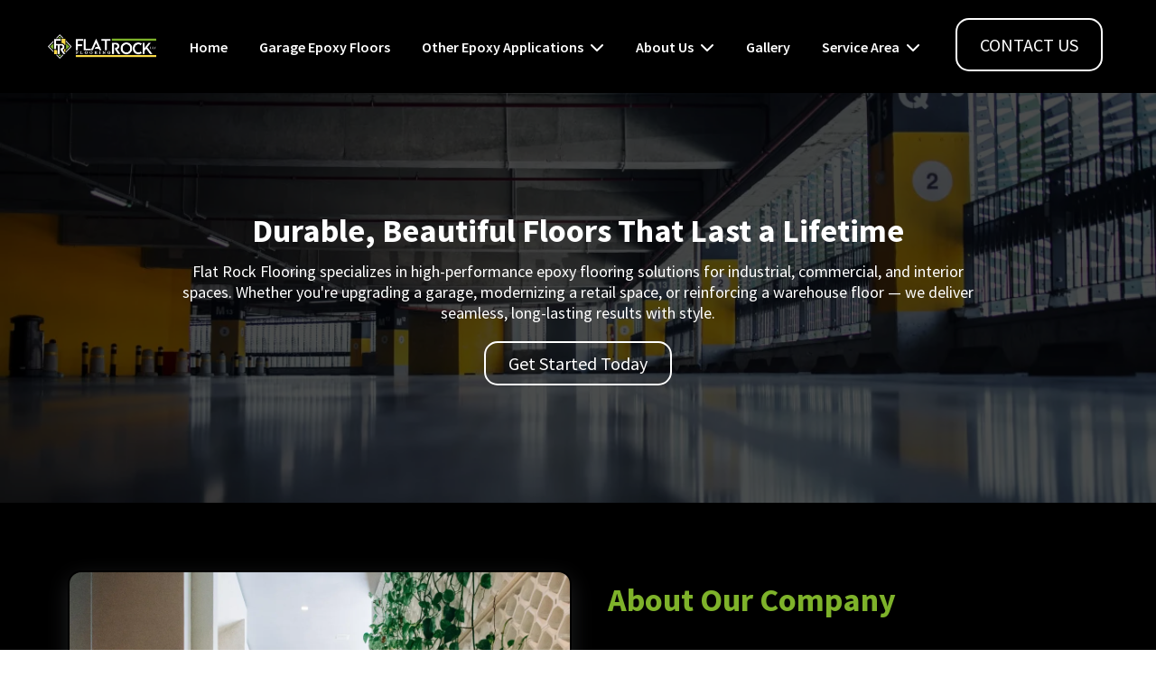

--- FILE ---
content_type: text/html; charset=utf-8
request_url: https://flatrockflooring.com/?jet-theme-core=footer
body_size: 72421
content:
<!DOCTYPE html><html  lang="en" data-capo=""><head><meta charset="utf-8">
<meta name="viewport" content="minimum-scale=1.0, width=device-width, maximum-scale=1, user-scalable=no">
<link rel="preconnect" href="https://fonts.gstatic.com/" crossorigin="anonymous">
<script src="https://stcdn.leadconnectorhq.com/libphonenumber/1.10.60/libphonenumber-js.min.js" async type="text/javascript"></script>
<script src="https://stcdn.leadconnectorhq.com/intl-tel-input/17.0.12/js/utils.min.js" async type="text/javascript"></script>
<script src="https://stcdn.leadconnectorhq.com/intl-tel-input/intlTelInput.min.js" async type="text/javascript"></script>
<style type="text/css">@import url('https://fonts.googleapis.com/css?family=Inter:100,100i,300,300i,400,400i,500,500i,700,700i,900,900i|Inter:100,100i,300,300i,400,400i,500,500i,700,700i,900,900i|roboto:100,100i,300,300i,400,400i,500,500i,700,700i,900,900i|Roboto:100,100i,300,300i,400,400i,500,500i,700,700i,900,900i');

  .form-K6xkYYJ2kF #_builder-form .form-builder--item input[type=text][class=form-control],.form-K6xkYYJ2kF #_builder-form .form-builder--item .date-picker-custom-style,.form-K6xkYYJ2kF #_builder-form .form-builder--item input[type=number]{
    background-color: #FFFFFFFF !important;
    color: #2c3345FF !important;
    border: 1px solid #ACACACFF !important;
    border-radius: 5px !important;
    padding: 8px 15px 8px 15px !important;
    box-shadow: 0px 0px 0px 0px #FFFFFF;
    font-family: 'Inter';
    font-size: 12px;
    font-weight: 300;
    background-clip: inherit !important;
  }
  .form-K6xkYYJ2kF #_builder-form textarea {
    background-color: #FFFFFFFF !important;
    color: #2c3345FF !important;
    border: 1px solid #ACACACFF !important;
    border-radius: 5px !important;
    padding: 8px 15px 8px 15px !important;
    box-shadow: 0px 0px 0px 0px #FFFFFF !important;
    font-family: 'Inter';
    font-size: 12px;
    font-weight: 300;
    background-clip: inherit !important;
  }
  .form-K6xkYYJ2kF #_builder-form input[type=tel],.form-K6xkYYJ2kF #_builder-form input[type=email],.form-K6xkYYJ2kF #_builder-form .multiselect .multiselect__tags{
    background-color: #FFFFFFFF !important;
    color: #2c3345FF !important;
    border: 1px solid #ACACACFF !important; 
    border: 1px solid #ACACACFF !important;
    border-radius: 5px !important;
    padding: 8px 15px 8px 15px !important;
    box-shadow: 0px 0px 0px 0px #FFFFFF;
    font-family: 'Inter';
    font-size: 12px;
    font-weight: 300;
    background-clip: inherit !important;
  }
  .form-K6xkYYJ2kF #_builder-form .multi_select_form {
    border-radius: 5px !important;
  }
  .form-K6xkYYJ2kF #_builder-form .iti--allow-dropdown input, .iti--allow-dropdown input[type=tel]{
    padding-left: 45px !important;
  }
  .form-K6xkYYJ2kF #_builder-form .countryphone {
    height: inherit;
  }


  .form-K6xkYYJ2kF #_builder-form .form-builder--item .date-picker-custom-style input[type=text],  .form-K6xkYYJ2kF #_builder-form .form-builder--item .multiselect .multiselect__placeholder {
    padding:0;
    background-color: #FFFFFFFF;
    color: #2c3345FF;
    font-size: 12px;
  }
  .form-K6xkYYJ2kF #_builder-form .form-builder--item .multiselect .multiselect__input{
    background-color: #FFFFFFFF !important;
  }
  .form-K6xkYYJ2kF #_builder-form .form-builder--item .multiselect .multiselect__select{
    background: transparent;
    z-index:10;
  }
  .form-K6xkYYJ2kF #_builder-form .form-builder--item .multiselect ,.multiselect__single{
    padding:0 !important;
    margin:0 !important;
    min-height: 24px;
    color:  #2c3345FF !important;
    background-color: #FFFFFFFF !important;
    font-family: 'Inter';
    font-size: 12px;
    font-weight: 300;
  }
  .form-K6xkYYJ2kF #_builder-form .form-builder--item  .multiselect__placeholder {
    padding:0 !important;
    margin:0 !important;
    min-height: 24px;
    color: #8c8c8cFF !important;
    background-color: #FFFFFFFF !important;
    font-family: 'Inter';
    font-size: 12px;
    font-weight: 300;
  }
  .form-K6xkYYJ2kF #_builder-form .field-container{
    width:100%;
    max-width: 900px;
  }
  .form-K6xkYYJ2kF #_builder-form ::-webkit-input-placeholder { /* Chrome, Firefox, Opera, Safari 10.1+ */
    color: #8c8c8cFF;
    font-family: 'Inter';
    font-size: 12px;
    font-weight: 300;
    opacity: 1; /* Firefox */
  }
  .form-K6xkYYJ2kF #_builder-form ::placeholder {
    color: #8c8c8cFF !important;
    font-family: 'Inter';
    font-size: 12px;
    font-weight: 300;
  }
  .form-K6xkYYJ2kF #_builder-form :-ms-input-placeholder { /* Internet Explorer 10-11 */
    color: #8c8c8cFF !important;
    font-family: 'Inter';
    font-size: 12px;
    font-weight: 300;
  }
  .form-K6xkYYJ2kF #_builder-form ::-ms-input-placeholder { /* Microsoft Edge */
    color: #8c8c8cFF !important;
    font-family: 'Inter';
    font-size: 12px;
    font-weight: 300;
  }

  .form-K6xkYYJ2kF #_builder-form label{ 
    color: #2c3345FF;
    font-family: 'Inter';
    font-size: 14px;
    font-weight: 500;
  }
  .form-K6xkYYJ2kF #_builder-form .short-label{ 
    color: #2c3345FF;
    font-family: 'Inter';
    font-size: 12px;
    font-weight: 300;
    -webkit-font-smoothing: auto;
  }
  .form-K6xkYYJ2kF #_builder-form .form-builder--item .payment-suggestion-tag-container {
    background-color: #FFFFFFFF;
    color: #2c3345FF !important;
    font-family: 'Inter';
    font-size: 12px;
    font-weight: 300;
      box-shadow: 0px 0px 0px 0px #FFFFFF;
  }
  .form-K6xkYYJ2kF #_builder-form .product-summary-amount-large, #order-confirmation .product-summary-amount-large {
    color: #2c3345FF;
    font-size: 18px;
    font-weight: 700;
    font-family: Inter;
    line-height: 1.5rem;
  }
  .form-K6xkYYJ2kF #_builder-form .product-summary-amount-normal, #order-confirmation .product-summary-amount-normal {
    color: #2c3345FF;
    font-size: 14px;
    font-weight: 600;
    font-family: Inter;
    line-height: 1.5rem;
  }
  .form-K6xkYYJ2kF #_builder-form .product-summary-label-bold, #order-confirmation .product-summary-label-bold{
    color: #2c3345FF;
    font-size: 14px;
    font-weight: 700;
    font-family: Inter;
    line-height: 1.5rem;
  }
  .form-K6xkYYJ2kF #_builder-form .crossed-amount {
    color: #2c3345FF;
    font-size: 16px;
    font-weight: 600;
    font-family: Inter;
    line-height: 1.5rem;
  }
  .form-K6xkYYJ2kF #_builder-form .product-summary-label-large, #order-confirmation .product-summary-label-large{
    color: #2c3345FF;
    font-size: 16px;
    font-weight: 600;
    font-family: Inter;
    line-height: 1.575rem;
  }
  .form-K6xkYYJ2kF #_builder-form .product-summary-label-normal, #order-confirmation .product-summary-label-normal{
    color: #2c3345FF;
    font-size: 14px;
    font-weight: 500;
    font-family: Inter;
    line-height: 1.575rem;
  }
  .form-K6xkYYJ2kF #_builder-form .product-summary-label-small, #order-confirmation .product-summary-label-small{
    color: #2c3345FF;
    font-size: 12px;
    font-weight: 500;
    font-family: Inter;
    line-height: 1.575rem;
  }
  .form-K6xkYYJ2kF #_builder-form .variant-tag {
    color: #2c3345FF;
    font-size: 13px;
    font-weight: 500;
    font-family: Inter;
    line-height: 1.5rem;
  }
  .form-K6xkYYJ2kF #_builder-form .selected-tag {
    background-color: #009EF426 !important;
  }
  .form-K6xkYYJ2kF #_builder-form .payment-tag, .form-K6xkYYJ2kF #_builder-form .quantity-container-counter { 
    box-shadow: 0px 0px 0px 0px #FFFFFF;
    background-color : #FFFFFFFF; 
  }
  .form-K6xkYYJ2kF #_builder-form .quantity-container-counter  {
    padding-top: 6px !important;
    padding-bottom:  6px !important;
  }
  .form-K6xkYYJ2kF #_builder-form .quantity-text {
    font-size: 12px !important;
  }
  </style>
<style type="text/css">@import url('https://fonts.googleapis.com/css?family=Roboto:100,100i,300,300i,400,400i,500,500i,700,700i,900,900i');</style>
<link rel="stylesheet" href="https://fonts.googleapis.com/css?family=Lato:100,100i,200,200i,300,300i,400,400i,500,500i,600,600i,700,700i,800,800i,900,900i%7COpen%20Sans:100,100i,200,200i,300,300i,400,400i,500,500i,600,600i,700,700i,800,800i,900,900i%7CMontserrat:100,100i,200,200i,300,300i,400,400i,500,500i,600,600i,700,700i,800,800i,900,900i%7CRoboto:100,100i,200,200i,300,300i,400,400i,500,500i,600,600i,700,700i,800,800i,900,900i%7COswald:100,100i,200,200i,300,300i,400,400i,500,500i,600,600i,700,700i,800,800i,900,900i%7CSource%20Sans%20Pro:100,100i,200,200i,300,300i,400,400i,500,500i,600,600i,700,700i,800,800i,900,900i%7CRoboto:100,100i,200,200i,300,300i,400,400i,500,500i,600,600i,700,700i,800,800i,900,900i&display=swap" media="print" onload="this.media='all'">
<style type="text/css"> 

 :root{ --primary: #37ca37;
--secondary: #188bf6;
--white: #ffffff;
--gray: #cbd5e0;
--black: #000000;
--red: #e93d3d;
--orange: #f6ad55;
--yellow: #faf089;
--green: #9ae6b4;
--teal: #81e6d9;
--malibu: #63b3ed;
--indigo: #757BBD;
--purple: #d6bcfa;
--pink: #fbb6ce;
--transparent: transparent;
--overlay: rgba(0, 0, 0, 0.5);
--color-manzo00z: #DF2515;
--color-manzodzs: #080B6A;
--color-mao6wnx2: #FAFAFA;
--color-mb5gqq6r: #C43B3B;
--color-mbw72sj6: #F9DA48;
--color-mbw8loqu: #7EB22A;
--color-66c5b4f991201e717d357151: #667085;
--color-66c5b4f991201e3958357152: #FFFFFF;
--arial: 'Arial';
--lato: 'Lato';
--open-sans: 'Open Sans';
--montserrat: 'Montserrat';
--roboto: 'Roboto';
--inter: 'Inter';
--oswald: 'Oswald';
--source-sans-pro: 'Source Sans Pro';
--headlinefont: 'Oswald';
--contentfont: 'Open Sans';
--text-color: #000000;
--link-color: #188bf6; } .bg-fixed{bottom:0;top:0;left:0;right:0;position:fixed;overflow:auto;background-color:var(--white)} 
            
            .drop-zone-draggable .hl_main_popup{box-shadow:none;padding:20px;margin-top:0;border-color:var(--gray);border-width:10px;border-style:solid;background-color:var(--white)}
            
          

            .drop-zone-draggable .row-JXW7_QeoUc{margin:0 auto}
            .drop-zone-draggable .row-JXW7_QeoUc{box-shadow:none;padding:15px 0;background-color:var(--transparent);border-color:var(--black);border-width:2px;border-style:solid;width:100%}
            
          
.drop-zone-draggable .col-UCJEOdkyN3{box-shadow:none;padding:10px 5px;background-color:var(--transparent);width:100%;border-color:var(--black);border-width:2px;border-style:solid;margin:0}

            .drop-zone-draggable .form-MYCkJDwq6l{margin:0}
            .drop-zone-draggable .cform-MYCkJDwq6l{padding:0}
            
          
#hl_main_popup{box-shadow:none;padding:20px;margin-top:0;border-color:var(--gray);border-width:10px;border-style:solid;background-color:var(--white);width:720px}@media screen and (min-width:0px) and (max-width:480px){#hl_main_popup{width:380px!important}} #col-UCJEOdkyN3>.inner{flex-direction:column;justify-content:center;align-items:inherit;flex-wrap:nowrap} body,html {
    overflow-x: hidden;
}

.cool {
    padding: 12px 24px;
    transition: all 0.4s ease;
    position: relative;
    overflow: hidden;
    z-index: 1;
}

.cool::before {
    content: "";
    position: absolute;
    top: 0;
    left: -100%;
    width: 100%;
    height: 100%;
    background-color: #7EB22A;
 /* Slightly lighter shade */
    transition: all 0.4s ease;
    z-index: -1;
}

.cool:hover::before {
    left: 0;
}

.cool:hover {
    color: white;
}

.shadow {
    box-shadow: rgba(149, 157, 165, 0.2) 0px 8px 24px !important;
}

#col-DaWcSNctrr,
#col--I1QAXb_vn,
#col-GmZprzL5in {
    position: relative;
    overflow: hidden;
    cursor: pointer;
    transition: all 0.8s ease;
}

#col-DaWcSNctrr:hover,
#col--I1QAXb_vn:hover,
#col-GmZprzL5in:hover {
    transform: scale(1.1);
    transition: all 0.8s ease;
}

#col-DaWcSNctrr *,
#col--I1QAXb_vn *,
#col-GmZprzL5in * {
    cursor: pointer;
}

#col-DaWcSNctrr::before,
#col--I1QAXb_vn::before {
    content: "";
    position: absolute;
    top: -100%;
    left: 0;
    width: 100%;
    height: 100%;
    background-color: #7EB22A;
    transition: all 0.8s ease;
}

#col-DaWcSNctrr:hover::before,
#col--I1QAXb_vn:hover::before {
    top: 0;
}

#col-GmZprzL5in::before {
    content: "";
    position: absolute;
    top: -100%;
    left: 0;
    width: 100%;
    height: 100%;
    background-color: #7EB22A;
 /* Updated color */
    transition: all 0.8s ease;
}

#col-GmZprzL5in:hover::before {
    top: 0;
}

#row-QnX56G1Vjj {
    background-color: rgba(61, 61, 61, 0.267);
    -webkit-backdrop-filter: blur(5px);
    backdrop-filter: blur(5px) !important;
}

.shadow2 {
    overflow: hidden;
    transition: all 0.8s ease;
    box-shadow: rgba(14, 30, 37, 0.12) 0px 2px 4px 0px, rgba(14, 30, 37, 0.32) 0px 2px 16px 0px !important;
}

.shadow2:hover #image-mVDLB-LI-5,
.shadow2:hover #image-7elRtGK2mu,
.shadow2:hover #image-3rKXd2TDuX {
    transform: scale(1.1);
    transition: all 0.8s ease;
}

#heading-y2OslS0QIZ {
    user-select: none !important;
}

.kfg a {
    text-decoration: none !important;
}

.kfg a:hover {
    color: #7EB22A !important;
}
 /* ---- header styles ----- */  
 :root{--white:#ffffff;--black:#000000;--transparent:transparent;--color-mao6wnx2:#FAFAFA;--color-mbw8loqu:#7EB22A}.hl_page-preview--content .section-FkeBcc4T2u{box-shadow:none;padding:10px 40px;margin:0;background-color:var(--black);border-color:var(--black);border-width:2px;border-style:solid}.hl_page-preview--content .col-G5xfRNKIc7,.hl_page-preview--content .row-cBFOmO9J5Z{margin:0 auto;box-shadow:none;padding:0;background-color:var(--transparent);border-color:var(--black);border-width:2px;border-style:solid;width:100%}.hl_page-preview--content .col-G5xfRNKIc7{padding:10px 5px;width:16.8%;margin:0}.hl_page-preview--content .button-jOce9_9_o2{margin:0;text-align:center}.hl_page-preview--content .cbutton-jOce9_9_o2{font-family:var(--source-sans-pro);background-color:var(--black);color:var(--white);secondary-color:var(--white);text-decoration:none;padding:15px 20px;border-color:var(--white);border-width:2px;border-style:solid;letter-spacing:0;text-transform:uppercase;width:auto%;box-shadow:none;text-shadow:none}.hl_page-preview--content .col-xOUD6O-0Df{box-shadow:none;padding:10px 5px;background-color:var(--transparent);width:83.2%;border-color:var(--black);border-width:2px;border-style:solid;margin:0}.hl_page-preview--content .cnav-menu-v2-zYlcXGrT1X{font-family:var(--source-sans-pro);padding:8px;margin:0;item-padding-top:0;item-padding-bottom:0;item-padding-left:16px;item-padding-right:16px;item-margin-top:0;item-margin-bottom:0;item-margin-left:0;item-margin-right:0;line-height:1.3em;text-transform:none;letter-spacing:0;text-align:left;font-weight:400;background-color:var(--transparent);mobile-background-color:var(--transparent);popup-background-color:var(--black);mobile-popup-background-color:var(--black);color:var(--white);hover-background-color:var(--transparent);hover-text-color:var(--color-mbw8loqu);bold-text-color:var(--black);italic-text-color:var(--black);underline-text-color:var(--black);icon-color:var(--white);cart-icon-color:var(--black);user-icon-color:var(--black);cart-icon-active-color:var(--black);submenu-background-color:var(--white);submenu-mobile-background-color:var(--color-mao6wnx2);submenu-color:var(--black);submenu-hover-background-color:var(--color-mbw8loqu);submenu-hover-text-color:var(--black);nav-menu-item-spacing-x:23px;nav-menu-item-spacing-y:0;nav-menu-align:center;sub-menu-align:right;sub-menu-style:popover;border-color:#000;border-style:solid;border-width:0;border-radius:0;item-border-color:#000;item-border-style:solid;item-border-width:1px;item-border-radius:0;box-shadow:none;item-box-shadow:none}#section-FkeBcc4T2u>.inner{max-width:100%}#col-G5xfRNKIc7>.inner,#col-xOUD6O-0Df>.inner{flex-direction:column;justify-content:center;align-items:inherit;flex-wrap:nowrap}@media screen and (min-width:481px) and (max-width:10000px){.button-jOce9_9_o2 .button-icon-end,.button-jOce9_9_o2 .button-icon-start,.button-jOce9_9_o2 .main-heading-button{font-size:20px;font-weight:400}.button-jOce9_9_o2 .button-icon-start{margin-right:5px}.button-jOce9_9_o2 .button-icon-end{margin-left:5px}.button-jOce9_9_o2 .sub-heading-button{font-size:15px;color:var(--white);font-weight:400}}@media screen and (min-width:0px) and (max-width:480px){.button-jOce9_9_o2 .button-icon-end,.button-jOce9_9_o2 .button-icon-start,.button-jOce9_9_o2 .main-heading-button{font-size:20px;font-weight:400}.button-jOce9_9_o2 .button-icon-start{margin-right:5px}.button-jOce9_9_o2 .button-icon-end{margin-left:5px}.button-jOce9_9_o2 .sub-heading-button{font-size:15px;color:var(--white);font-weight:undefined}}#nav-menu-v2-zYlcXGrT1X .mega-menu-container{font-weight:600;font-size:16px;justify-content:center;flex-direction:row;background-color:var(--transparent)}#nav-menu-v2-zYlcXGrT1X .nav-menu-mobile{display:none}#nav-menu-v2-zYlcXGrT1X .nav-menu-desktop{display:flex}#nav-menu-v2-zYlcXGrT1X .x-icon{display:none}#nav-menu-v2-zYlcXGrT1X .menu-layout{flex-direction:row}#nav-menu-v2-zYlcXGrT1X .nav-spacing-x{margin-left:23px}#nav-menu-v2-zYlcXGrT1X .menu-item-builder-title,#nav-menu-v2-zYlcXGrT1X .menu-item-title:hover{background-color:var(--transparent);color:var(--color-mbw8loqu)}#nav-menu-v2-zYlcXGrT1X .menu-item-builder-title-icon>span::after,#nav-menu-v2-zYlcXGrT1X .menu-item-title-icon>span::after{color:inherit;content:"";font-family:"Font Awesome 5 Free";font-weight:700;font-size:16px;display:inline-block;margin-left:.25rem;transition:transform .3s ease}#nav-menu-v2-zYlcXGrT1X .menu-item-builder-title-icon-hover>span::after,#nav-menu-v2-zYlcXGrT1X .menu-item-title-icon:hover>span::after{transform:rotate(180deg)}#nav-menu-v2-zYlcXGrT1X .menu-item-builder>.submenu-builder,#nav-menu-v2-zYlcXGrT1X .menu-item:hover>.mega-menu,#nav-menu-v2-zYlcXGrT1X .menu-item:hover>.submenu,#nav-menu-v2-zYlcXGrT1X .submenu:hover{visibility:visible;opacity:1}#nav-menu-v2-zYlcXGrT1X .submenu,#nav-menu-v2-zYlcXGrT1X .submenu-builder{position:absolute;z-index:10;visibility:hidden;opacity:0;transition:visibility 0s,opacity .3s ease-in}#nav-menu-v2-zYlcXGrT1X .submenu-content-container{margin:0;padding-top:0;padding-bottom:0;background-color:var(--white);border-width:1px;border-color:#000!important;border-style:solid;border-radius:0;box-shadow:none}#nav-menu-v2-zYlcXGrT1X .submenu-column{display:block;grid-template-columns:1fr 1fr;row-gap:0;column-gap:0}#nav-menu-v2-zYlcXGrT1X .submenu-item{padding-left:16px;padding-right:16px;margin-bottom:0;color:var(--black)}#nav-menu-v2-zYlcXGrT1X .submenu-item:last-child{margin-bottom:0}#nav-menu-v2-zYlcXGrT1X .submenu-item:hover{background-color:var(--color-mbw8loqu);color:var(--black)}#nav-menu-v2-zYlcXGrT1X .sub-menu-align{right:-.5rem}#nav-menu-v2-zYlcXGrT1X .user-icon{color:var(--black)}#nav-menu-v2-zYlcXGrT1X .mega-menu{visibility:hidden;opacity:0;transition:visibility 0s,opacity .3s ease-in;position:absolute;left:0;z-index:999}#nav-menu-v2-zYlcXGrT1X .mega-menu:hover{visibility:visible;opacity:1}#nav-menu-v2-zYlcXGrT1X .mega-menu-builder{position:absolute;left:0}#nav-menu-v2-zYlcXGrT1X .items-cart,#nav-menu-v2-zYlcXGrT1X .items-cart-active{color:var(--black)}#nav-menu-v2-zYlcXGrT1X .cart-search-desktop{display:list-item}#nav-menu-v2-zYlcXGrT1X .cart-search-mobile{display:none}#nav-menu-v2-zYlcXGrT1X .nav-search-wrapper,#nav-menu-v2-zYlcXGrT1X .search-bar-container{background-color:var(--black)}#nav-menu-v2-zYlcXGrT1X .hl-autocomplete-input{border:1px solid #cacaca;margin:1px;border-radius:16px}#nav-menu-v2-zYlcXGrT1X .hl-autocomplete{font-family:inherit}#nav-menu-v2-zYlcXGrT1X .hl-autocomplete-button{background:#fff}#nav-menu-v2-zYlcXGrT1X .hl-autocomplete-input-wrapper{color:#000;background-color:#fff}#nav-menu-v2-zYlcXGrT1X .hl-autocomplete-results{border:1px solid #cacaca;border-top:none;border-radius:16px;border-top-left-radius:0;border-top-right-radius:0;color:var(--black);background-color:var(--white)}#nav-menu-v2-zYlcXGrT1X .hl-autocomplete-input:hover{border-width:1.5px;margin:.5px}#nav-menu-v2-zYlcXGrT1X .hl-autocomplete-input:focus-within{border-width:2px;margin:0}@media screen and (min-width:0px) and (max-width:480px){#nav-menu-v2-zYlcXGrT1X .mega-menu-container{font-weight:600;font-size:16px;background-color:var(--transparent)}#nav-menu-v2-zYlcXGrT1X .menu-item-builder>.submenu-builder,#nav-menu-v2-zYlcXGrT1X .nav-menu-mobile{display:block}#nav-menu-v2-zYlcXGrT1X .nav-menu-mobile span::before{cursor:pointer;color:var(--white);content:"";font-family:"Font Awesome 5 Free";font-weight:700;font-size:16px}#nav-menu-v2-zYlcXGrT1X .nav-menu-desktop{display:block;position:fixed;width:100%;height:100vh;overflow-y:scroll;z-index:999;left:0;top:0;padding-left:1rem;padding-right:1rem;background-color:var(--black);padding-bottom:8rem}#nav-menu-v2-zYlcXGrT1X .hide-popup{display:none!important}#nav-menu-v2-zYlcXGrT1X .x-icon{display:flex}#nav-menu-v2-zYlcXGrT1X .submenu-content-container{margin:0;background-color:var(--color-mao6wnx2);padding:0 16px;border:0;box-shadow:none}#nav-menu-v2-zYlcXGrT1X .nav-spacing-x{margin-left:0;margin-bottom:23px}#nav-menu-v2-zYlcXGrT1X .menu-item-title-icon{position:relative;padding-right:calc(16px*2);white-space:normal!important;text-wrap:wrap!important}#nav-menu-v2-zYlcXGrT1X .menu-item-title-icon>span::after{font-size:16px;position:absolute;right:.375rem}#nav-menu-v2-zYlcXGrT1X .menu-item-title-icon-rotate>span::after{transform:rotate(180deg)!important}#nav-menu-v2-zYlcXGrT1X .menu-item-title-icon-rotate-reverse>span::after{transform:rotate(0deg)!important}#nav-menu-v2-zYlcXGrT1X .submenu{display:none;position:static;z-index:unset;visibility:visible;opacity:1;transition:visibility 0s,opacity .3s ease-in}#nav-menu-v2-zYlcXGrT1X .submenu-item{white-space:normal!important;text-wrap:wrap!important}#nav-menu-v2-zYlcXGrT1X .submenu-mobile-active{display:block}#nav-menu-v2-zYlcXGrT1X .submenu-builder{display:none;position:static;z-index:none;visibility:visible;opacity:1;transition:none}#nav-menu-v2-zYlcXGrT1X .itemTarget{border:0!important;border-radius:unset!important;box-shadow:none!important}#nav-menu-v2-zYlcXGrT1X .mega-menu{display:none;visibility:visible;opacity:1;position:static;left:unset;bottom:unset;z-index:unset;transition:visibility 0s,opacity .3s ease-in}#nav-menu-v2-zYlcXGrT1X .mega-menu-mobile-active{display:block}#nav-menu-v2-zYlcXGrT1X .mega-menu-builder{position:static;left:unset;bottom:unset;z-index:unset}#nav-menu-v2-zYlcXGrT1X .cart-search-desktop{display:none}#nav-menu-v2-zYlcXGrT1X .cart-search-mobile{display:flex}#nav-menu-v2-zYlcXGrT1X .nav-search-wrapper,#nav-menu-v2-zYlcXGrT1X .search-bar-container{background-color:var(--black)}} 
 /* ---- Section styles ----- */ 
:root{--white:#ffffff;--black:#000000;--transparent:transparent}.hl_page-preview--content .section-K3uzZ6WyzY{box-shadow:none;padding:100px 0;margin:0;background-color:var(--black);border-color:var(--black);border-width:2px;border-style:solid}.hl_page-preview--content .col-ULp2bfCMST,.hl_page-preview--content .row-DsiAZoDCrf{margin:0 auto;box-shadow:none;padding:20px 0;background-color:var(--transparent);border-color:var(--black);border-width:2px;border-style:solid;width:70%}.hl_page-preview--content .col-ULp2bfCMST{padding:10px 0;width:100%;margin:0}.hl_page-preview--content .button-_EmTEQPehI{margin:10px 0 0;text-align:center}.hl_page-preview--content .cbutton-_EmTEQPehI,.hl_page-preview--content .cheading-EMeuCy6Ohs,.hl_page-preview--content .csub-heading-n04ZMFPNkv{font-family:var(--source-sans-pro);background-color:var(--transparent);color:var(--white);box-shadow:none;text-shadow:none;border-width:2px;border-style:solid;letter-spacing:0}.hl_page-preview--content .cbutton-_EmTEQPehI{secondary-color:var(--white);text-decoration:none;padding:10px 20px;border-color:var(--white);text-transform:none;width:auto%}.hl_page-preview--content #heading-EMeuCy6Ohs,.hl_page-preview--content #sub-heading-n04ZMFPNkv{margin:0}.hl_page-preview--content .cheading-EMeuCy6Ohs,.hl_page-preview--content .csub-heading-n04ZMFPNkv{icon-color:var(--text-color);font-weight:400;padding:10px 0;opacity:1;border-color:var(--black);line-height:1.3em;text-align:center}.hl_page-preview--content .cheading-EMeuCy6Ohs{padding:0}#section-K3uzZ6WyzY>.inner{max-width:100%}#col-ULp2bfCMST>.inner{flex-direction:column;justify-content:center;align-items:inherit;flex-wrap:nowrap}@media screen and (min-width:481px) and (max-width:10000px){.button-_EmTEQPehI .button-icon-end,.button-_EmTEQPehI .button-icon-start,.button-_EmTEQPehI .main-heading-button{font-size:20px;font-weight:400}.button-_EmTEQPehI .button-icon-start{margin-right:5px}.button-_EmTEQPehI .button-icon-end{margin-left:5px}.button-_EmTEQPehI .sub-heading-button{font-size:15px;color:var(--white);font-weight:400}}@media screen and (min-width:0px) and (max-width:480px){.button-_EmTEQPehI .button-icon-end,.button-_EmTEQPehI .button-icon-start,.button-_EmTEQPehI .main-heading-button{font-size:16px;font-weight:400}.button-_EmTEQPehI .button-icon-start{margin-right:5px}.button-_EmTEQPehI .button-icon-end{margin-left:5px}.button-_EmTEQPehI .sub-heading-button{font-size:15px;color:var(--white);font-weight:undefined}}.sub-heading-n04ZMFPNkv{font-weight:400}.heading-EMeuCy6Ohs em,.heading-EMeuCy6Ohs strong,.heading-EMeuCy6Ohs u,.sub-heading-n04ZMFPNkv em,.sub-heading-n04ZMFPNkv strong,.sub-heading-n04ZMFPNkv u{color:var(--text-color)}.heading-EMeuCy6Ohs a,.heading-EMeuCy6Ohs a *,.sub-heading-n04ZMFPNkv a,.sub-heading-n04ZMFPNkv a *{color:var(--link-color);text-decoration:none}.heading-EMeuCy6Ohs a u,.heading-EMeuCy6Ohs a:hover,.sub-heading-n04ZMFPNkv a u,.sub-heading-n04ZMFPNkv a:hover{text-decoration:underline}.heading-EMeuCy6Ohs a s,.sub-heading-n04ZMFPNkv a s{text-decoration:line-through}@media screen and (min-width:0px) and (max-width:480px){.sub-heading-n04ZMFPNkv h1,.sub-heading-n04ZMFPNkv h2,.sub-heading-n04ZMFPNkv h3,.sub-heading-n04ZMFPNkv h4,.sub-heading-n04ZMFPNkv h5,.sub-heading-n04ZMFPNkv h6,.sub-heading-n04ZMFPNkv ul li,.sub-heading-n04ZMFPNkv.text-output{font-size:16px!important;font-weight:400}}@media screen and (min-width:481px) and (max-width:10000px){.sub-heading-n04ZMFPNkv h1,.sub-heading-n04ZMFPNkv h2,.sub-heading-n04ZMFPNkv h3,.sub-heading-n04ZMFPNkv h4,.sub-heading-n04ZMFPNkv h5,.sub-heading-n04ZMFPNkv h6,.sub-heading-n04ZMFPNkv ul li,.sub-heading-n04ZMFPNkv.text-output{font-size:18px!important;font-weight:400}}.heading-EMeuCy6Ohs.text-output h1:first-child:before,.heading-EMeuCy6Ohs.text-output h2:first-child:before,.heading-EMeuCy6Ohs.text-output h3:first-child:before,.heading-EMeuCy6Ohs.text-output h4:first-child:before,.heading-EMeuCy6Ohs.text-output h5:first-child:before,.heading-EMeuCy6Ohs.text-output h6:first-child:before,.heading-EMeuCy6Ohs.text-output p:first-child:before,.sub-heading-n04ZMFPNkv.text-output h1:first-child:before,.sub-heading-n04ZMFPNkv.text-output h2:first-child:before,.sub-heading-n04ZMFPNkv.text-output h3:first-child:before,.sub-heading-n04ZMFPNkv.text-output h4:first-child:before,.sub-heading-n04ZMFPNkv.text-output h5:first-child:before,.sub-heading-n04ZMFPNkv.text-output h6:first-child:before,.sub-heading-n04ZMFPNkv.text-output p:first-child:before{color:var(--text-color);content:'\';
    font-family: '';margin-right:5px;font-weight:700}.heading-EMeuCy6Ohs{font-weight:700}@media screen and (min-width:0px) and (max-width:480px){.heading-EMeuCy6Ohs h1,.heading-EMeuCy6Ohs h2,.heading-EMeuCy6Ohs h3,.heading-EMeuCy6Ohs h4,.heading-EMeuCy6Ohs h5,.heading-EMeuCy6Ohs h6,.heading-EMeuCy6Ohs ul li,.heading-EMeuCy6Ohs.text-output{font-size:28px!important;font-weight:700}}@media screen and (min-width:481px) and (max-width:10000px){.heading-EMeuCy6Ohs h1,.heading-EMeuCy6Ohs h2,.heading-EMeuCy6Ohs h3,.heading-EMeuCy6Ohs h4,.heading-EMeuCy6Ohs h5,.heading-EMeuCy6Ohs h6,.heading-EMeuCy6Ohs ul li,.heading-EMeuCy6Ohs.text-output{font-size:36px!important;font-weight:700}} 
 /* ---- Section styles ----- */ 
:root{--white:#ffffff;--black:#000000;--transparent:transparent;--color-manzo00z:#DF2515;--color-mb5gqq6r:#C43B3B;--color-mbw8loqu:#7EB22A}.hl_page-preview--content .section-jCutL69IPD{box-shadow:none;padding:60px 0;margin:0;background-color:var(--black);border-color:var(--black);border-width:2px;border-style:solid}@media screen and (min-width:0px) and (max-width:480px){.hl_page-preview--content .section-jCutL69IPD{padding-top:20px;padding-bottom:20px}}.hl_page-preview--content .col-Y1OiUuUJP9,.hl_page-preview--content .row-NwDzshaE4Z{margin:0 auto;box-shadow:none;padding:15px 0;background-color:var(--transparent);border-color:var(--black);border-width:2px;border-style:solid;width:100%}.hl_page-preview--content .col-Y1OiUuUJP9{padding:10px 20px;margin:0}.hl_page-preview--content .button-7fE1BYDtJP{margin:20px 0 0;text-align:left}@media screen and (min-width:0px) and (max-width:480px){.hl_page-preview--content .button-7fE1BYDtJP{text-align:center}}.hl_page-preview--content .cbutton-7fE1BYDtJP,.hl_page-preview--content .cparagraph-s_F6QXej_h{font-family:var(--source-sans-pro);color:var(--white);box-shadow:none;text-shadow:none;border-width:2px;border-style:solid;letter-spacing:0}.hl_page-preview--content .cbutton-7fE1BYDtJP{background-color:var(--black);secondary-color:var(--white);text-decoration:none;padding:15px 20px;border-color:var(--white);text-transform:uppercase;width:auto%}.hl_page-preview--content #heading-syWnNOeUwK,.hl_page-preview--content #paragraph-QxkVWSdy1i,.hl_page-preview--content #paragraph-s_F6QXej_h{margin:0}.hl_page-preview--content .cparagraph-s_F6QXej_h{background-color:var(--transparent);icon-color:var(--text-color);font-weight:medium;padding:10px 0;opacity:1;border-color:var(--black);line-height:1.3em;text-align:left}@media screen and (min-width:0px) and (max-width:480px){.hl_page-preview--content .cparagraph-s_F6QXej_h{text-align:center}}.hl_page-preview--content .cparagraph-QxkVWSdy1i{font-family:var(--source-sans-pro);background-color:var(--transparent);color:var(--white);icon-color:var(--text-color);font-weight:medium;box-shadow:none;padding:10px 0;opacity:1;text-shadow:none;border-color:var(--black);border-width:2px;border-style:solid;line-height:1.3em;letter-spacing:0;text-align:left}@media screen and (min-width:0px) and (max-width:480px){.hl_page-preview--content .cparagraph-QxkVWSdy1i{text-align:center}}.hl_page-preview--content .cheading-syWnNOeUwK{font-family:var(--source-sans-pro);background-color:var(--transparent);color:var(--color-mbw8loqu);icon-color:var(--text-color);font-weight:400;box-shadow:none;padding:0 0 20px;opacity:1;text-shadow:none;border-color:var(--black);border-width:2px;border-style:solid;line-height:1.3em;text-transform:none;letter-spacing:0;text-align:left}@media screen and (min-width:0px) and (max-width:480px){.hl_page-preview--content .cheading-syWnNOeUwK{text-align:center}}.hl_page-preview--content .col-v1ZwWR0huK{box-shadow:none;padding:10px 5px;background-color:var(--transparent);width:100%;border-color:var(--transparent);border-width:2px;border-style:solid;margin:0 20px}@media screen and (min-width:0px) and (max-width:480px){.hl_page-preview--content .col-v1ZwWR0huK{padding-top:100px;padding-bottom:100px}}#section-jCutL69IPD>.inner{max-width:1170px}#col-Y1OiUuUJP9>.inner,#col-v1ZwWR0huK>.inner{flex-direction:column;justify-content:center;align-items:inherit;flex-wrap:nowrap}@media screen and (min-width:481px) and (max-width:10000px){.button-7fE1BYDtJP .button-icon-end,.button-7fE1BYDtJP .button-icon-start,.button-7fE1BYDtJP .main-heading-button{font-size:20px;font-weight:600}.button-7fE1BYDtJP .button-icon-start{margin-right:5px}.button-7fE1BYDtJP .button-icon-end{margin-left:5px}.button-7fE1BYDtJP .sub-heading-button{font-size:15px;color:var(--white);font-weight:400}}@media screen and (min-width:0px) and (max-width:480px){.button-7fE1BYDtJP .button-icon-end,.button-7fE1BYDtJP .button-icon-start,.button-7fE1BYDtJP .main-heading-button{font-size:16px;font-weight:600}.button-7fE1BYDtJP .button-icon-start{margin-right:5px}.button-7fE1BYDtJP .button-icon-end{margin-left:5px}.button-7fE1BYDtJP .sub-heading-button{font-size:15px;color:var(--white);font-weight:undefined}}.paragraph-QxkVWSdy1i,.paragraph-s_F6QXej_h{font-weight:500}.heading-syWnNOeUwK em,.heading-syWnNOeUwK u,.paragraph-QxkVWSdy1i em,.paragraph-QxkVWSdy1i strong,.paragraph-QxkVWSdy1i u,.paragraph-s_F6QXej_h em,.paragraph-s_F6QXej_h strong,.paragraph-s_F6QXej_h u{color:var(--text-color)}.paragraph-QxkVWSdy1i a,.paragraph-QxkVWSdy1i a *,.paragraph-s_F6QXej_h a,.paragraph-s_F6QXej_h a *{color:var(--color-manzo00z);text-decoration:none}.heading-syWnNOeUwK a u,.heading-syWnNOeUwK a:hover,.paragraph-QxkVWSdy1i a u,.paragraph-QxkVWSdy1i a:hover,.paragraph-s_F6QXej_h a u,.paragraph-s_F6QXej_h a:hover{text-decoration:underline}.heading-syWnNOeUwK a s,.paragraph-QxkVWSdy1i a s,.paragraph-s_F6QXej_h a s{text-decoration:line-through}@media screen and (min-width:0px) and (max-width:480px){.paragraph-s_F6QXej_h h1,.paragraph-s_F6QXej_h h2,.paragraph-s_F6QXej_h h3,.paragraph-s_F6QXej_h h4,.paragraph-s_F6QXej_h h5,.paragraph-s_F6QXej_h h6,.paragraph-s_F6QXej_h ul li,.paragraph-s_F6QXej_h.text-output{font-size:16px!important;font-weight:500}}@media screen and (min-width:481px) and (max-width:10000px){.paragraph-s_F6QXej_h h1,.paragraph-s_F6QXej_h h2,.paragraph-s_F6QXej_h h3,.paragraph-s_F6QXej_h h4,.paragraph-s_F6QXej_h h5,.paragraph-s_F6QXej_h h6,.paragraph-s_F6QXej_h ul li,.paragraph-s_F6QXej_h.text-output{font-size:18px!important;font-weight:500}}.heading-syWnNOeUwK.text-output h1:first-child:before,.heading-syWnNOeUwK.text-output h2:first-child:before,.heading-syWnNOeUwK.text-output h3:first-child:before,.heading-syWnNOeUwK.text-output h4:first-child:before,.heading-syWnNOeUwK.text-output h5:first-child:before,.heading-syWnNOeUwK.text-output h6:first-child:before,.heading-syWnNOeUwK.text-output p:first-child:before,.paragraph-QxkVWSdy1i.text-output h1:first-child:before,.paragraph-QxkVWSdy1i.text-output h2:first-child:before,.paragraph-QxkVWSdy1i.text-output h3:first-child:before,.paragraph-QxkVWSdy1i.text-output h4:first-child:before,.paragraph-QxkVWSdy1i.text-output h5:first-child:before,.paragraph-QxkVWSdy1i.text-output h6:first-child:before,.paragraph-QxkVWSdy1i.text-output p:first-child:before,.paragraph-s_F6QXej_h.text-output h1:first-child:before,.paragraph-s_F6QXej_h.text-output h2:first-child:before,.paragraph-s_F6QXej_h.text-output h3:first-child:before,.paragraph-s_F6QXej_h.text-output h4:first-child:before,.paragraph-s_F6QXej_h.text-output h5:first-child:before,.paragraph-s_F6QXej_h.text-output h6:first-child:before,.paragraph-s_F6QXej_h.text-output p:first-child:before{color:var(--text-color);content:'\';
    font-family: '';margin-right:5px;font-weight:700}@media screen and (min-width:0px) and (max-width:480px){.paragraph-QxkVWSdy1i h1,.paragraph-QxkVWSdy1i h2,.paragraph-QxkVWSdy1i h3,.paragraph-QxkVWSdy1i h4,.paragraph-QxkVWSdy1i h5,.paragraph-QxkVWSdy1i h6,.paragraph-QxkVWSdy1i ul li,.paragraph-QxkVWSdy1i.text-output{font-size:16px!important;font-weight:500}}@media screen and (min-width:481px) and (max-width:10000px){.paragraph-QxkVWSdy1i h1,.paragraph-QxkVWSdy1i h2,.paragraph-QxkVWSdy1i h3,.paragraph-QxkVWSdy1i h4,.paragraph-QxkVWSdy1i h5,.paragraph-QxkVWSdy1i h6,.paragraph-QxkVWSdy1i ul li,.paragraph-QxkVWSdy1i.text-output{font-size:18px!important;font-weight:500}}.heading-syWnNOeUwK{font-weight:700}.heading-syWnNOeUwK strong{color:var(--color-mb5gqq6r)}.heading-syWnNOeUwK a,.heading-syWnNOeUwK a *{color:var(--link-color);text-decoration:none}@media screen and (min-width:0px) and (max-width:480px){.heading-syWnNOeUwK h1,.heading-syWnNOeUwK h2,.heading-syWnNOeUwK h3,.heading-syWnNOeUwK h4,.heading-syWnNOeUwK h5,.heading-syWnNOeUwK h6,.heading-syWnNOeUwK ul li,.heading-syWnNOeUwK.text-output{font-size:28px!important;font-weight:700}}@media screen and (min-width:481px) and (max-width:10000px){.heading-syWnNOeUwK h1,.heading-syWnNOeUwK h2,.heading-syWnNOeUwK h3,.heading-syWnNOeUwK h4,.heading-syWnNOeUwK h5,.heading-syWnNOeUwK h6,.heading-syWnNOeUwK ul li,.heading-syWnNOeUwK.text-output{font-size:36px!important;font-weight:700}} 
 /* ---- Section styles ----- */ 
:root{--white:#ffffff;--black:#000000;--transparent:transparent;--color-manzo00z:#DF2515;--color-mbw8loqu:#7EB22A}.hl_page-preview--content .section-dtMfXPSFfa{box-shadow:none;padding:60px 0;margin:0;background-color:var(--black);border-color:var(--black);border-width:2px;border-style:solid}.hl_page-preview--content .col-j1WC40XL8U,.hl_page-preview--content .row-Nx2mXKvuF4{margin:0 auto;box-shadow:none;padding:15px 0;background-color:var(--transparent);border-color:var(--black);border-width:2px;border-style:solid;width:100%}.hl_page-preview--content .col-j1WC40XL8U{padding:10px 5px;border-color:var(--transparent);margin:0 20px}@media screen and (min-width:0px) and (max-width:480px){.hl_page-preview--content .col-j1WC40XL8U{padding-top:100px;padding-bottom:100px}}.hl_page-preview--content .col-lA1ii23ZJS{box-shadow:none;padding:10px 20px;background-color:var(--transparent);width:100%;border-color:var(--black);border-width:2px;border-style:solid;margin:0}.hl_page-preview--content .button-UCresOfNV4{margin:20px 0 0;text-align:left}.hl_page-preview--content .cbutton-UCresOfNV4{font-family:var(--source-sans-pro);background-color:var(--black);color:var(--white);secondary-color:var(--white);text-decoration:none;padding:15px 20px;border-color:var(--white);border-width:2px;border-style:solid;letter-spacing:0;text-transform:uppercase;width:auto%;box-shadow:none;text-shadow:none}.hl_page-preview--content #bulletList-YeLbcHIoZK,.hl_page-preview--content #heading-xL_3qbWgXS,.hl_page-preview--content #sub-heading-1tbdS9PbTT{margin:0}.hl_page-preview--content .cbulletList-YeLbcHIoZK,.hl_page-preview--content .cheading-xL_3qbWgXS,.hl_page-preview--content .csub-heading-1tbdS9PbTT{font-family:var(--source-sans-pro);background-color:var(--transparent);color:var(--white);box-shadow:none;opacity:1;text-shadow:none;border-color:var(--black);border-width:2px;border-style:solid;letter-spacing:0;text-align:left}.hl_page-preview--content .cbulletList-YeLbcHIoZK{icon-color:var(--color-mbw8loqu);padding:20px;line-height:1.2em;text-transform:none}.hl_page-preview--content .cheading-xL_3qbWgXS,.hl_page-preview--content .csub-heading-1tbdS9PbTT{icon-color:var(--text-color);font-weight:400;padding:0;line-height:1.3em}.hl_page-preview--content .cheading-xL_3qbWgXS{color:var(--color-mbw8loqu);padding:0 0 20px;text-transform:none}@media screen and (min-width:0px) and (max-width:480px){.hl_page-preview--content .cheading-xL_3qbWgXS{text-align:center}}#section-dtMfXPSFfa>.inner{max-width:1170px}#col-j1WC40XL8U>.inner,#col-lA1ii23ZJS>.inner{flex-direction:column;justify-content:center;align-items:inherit;flex-wrap:nowrap}@media screen and (min-width:481px) and (max-width:10000px){.button-UCresOfNV4 .button-icon-end,.button-UCresOfNV4 .button-icon-start,.button-UCresOfNV4 .main-heading-button{font-size:20px;font-weight:600}.button-UCresOfNV4 .button-icon-start{margin-right:5px}.button-UCresOfNV4 .button-icon-end{margin-left:5px}.button-UCresOfNV4 .sub-heading-button{font-size:15px;color:var(--white);font-weight:400}}@media screen and (min-width:0px) and (max-width:480px){.button-UCresOfNV4 .button-icon-end,.button-UCresOfNV4 .button-icon-start,.button-UCresOfNV4 .main-heading-button{font-size:16px;font-weight:600}.button-UCresOfNV4 .button-icon-start{margin-right:5px}.button-UCresOfNV4 .button-icon-end{margin-left:5px}.button-UCresOfNV4 .sub-heading-button{font-size:15px;color:var(--white);font-weight:undefined}}.bulletList-YeLbcHIoZK,.sub-heading-1tbdS9PbTT{font-weight:400}.bulletList-YeLbcHIoZK strong{color:var(--color-mbw8loqu)}.bulletList-YeLbcHIoZK em,.bulletList-YeLbcHIoZK u,.heading-xL_3qbWgXS em,.heading-xL_3qbWgXS u,.sub-heading-1tbdS9PbTT em,.sub-heading-1tbdS9PbTT strong,.sub-heading-1tbdS9PbTT u{color:var(--text-color)}.bulletList-YeLbcHIoZK a,.bulletList-YeLbcHIoZK a *,.heading-xL_3qbWgXS a,.heading-xL_3qbWgXS a *,.sub-heading-1tbdS9PbTT a,.sub-heading-1tbdS9PbTT a *{color:var(--link-color);text-decoration:none}.bulletList-YeLbcHIoZK a u,.bulletList-YeLbcHIoZK a:hover,.heading-xL_3qbWgXS a u,.heading-xL_3qbWgXS a:hover,.sub-heading-1tbdS9PbTT a u,.sub-heading-1tbdS9PbTT a:hover{text-decoration:underline}.bulletList-YeLbcHIoZK a s,.heading-xL_3qbWgXS a s,.sub-heading-1tbdS9PbTT a s{text-decoration:line-through}@media screen and (min-width:0px) and (max-width:480px){.bulletList-YeLbcHIoZK h1,.bulletList-YeLbcHIoZK h2,.bulletList-YeLbcHIoZK h3,.bulletList-YeLbcHIoZK h4,.bulletList-YeLbcHIoZK h5,.bulletList-YeLbcHIoZK h6,.bulletList-YeLbcHIoZK ul li,.bulletList-YeLbcHIoZK.text-output{font-size:18px!important;font-weight:400}}@media screen and (min-width:481px) and (max-width:10000px){.bulletList-YeLbcHIoZK h1,.bulletList-YeLbcHIoZK h2,.bulletList-YeLbcHIoZK h3,.bulletList-YeLbcHIoZK h4,.bulletList-YeLbcHIoZK h5,.bulletList-YeLbcHIoZK h6,.bulletList-YeLbcHIoZK ul li,.bulletList-YeLbcHIoZK.text-output{font-size:20px!important;font-weight:400}}.bulletList-YeLbcHIoZK.text-output ul{list-style-type:none;margin:0;padding:0 0 0 1.5em}.bulletList-YeLbcHIoZK.text-output ol{padding-left:1.5em}.bulletList-YeLbcHIoZK.text-output ol li,.bulletList-YeLbcHIoZK.text-output ul li{padding-inline-start:.5em}.bulletList-YeLbcHIoZK.text-output li{list-style-type:""}.bulletList-YeLbcHIoZK.text-output li::marker{font-family:"Font Awesome 5 Free";font-weight:900;color:var(--color-mbw8loqu);margin-right:.3em;margin-left:-1.5em;text-align:right}@media screen and (min-width:0px) and (max-width:480px){.sub-heading-1tbdS9PbTT h1,.sub-heading-1tbdS9PbTT h2,.sub-heading-1tbdS9PbTT h3,.sub-heading-1tbdS9PbTT h4,.sub-heading-1tbdS9PbTT h5,.sub-heading-1tbdS9PbTT h6,.sub-heading-1tbdS9PbTT ul li,.sub-heading-1tbdS9PbTT.text-output{font-size:18px!important;font-weight:400}}@media screen and (min-width:481px) and (max-width:10000px){.sub-heading-1tbdS9PbTT h1,.sub-heading-1tbdS9PbTT h2,.sub-heading-1tbdS9PbTT h3,.sub-heading-1tbdS9PbTT h4,.sub-heading-1tbdS9PbTT h5,.sub-heading-1tbdS9PbTT h6,.sub-heading-1tbdS9PbTT ul li,.sub-heading-1tbdS9PbTT.text-output{font-size:18px!important;font-weight:400}}.heading-xL_3qbWgXS.text-output h1:first-child:before,.heading-xL_3qbWgXS.text-output h2:first-child:before,.heading-xL_3qbWgXS.text-output h3:first-child:before,.heading-xL_3qbWgXS.text-output h4:first-child:before,.heading-xL_3qbWgXS.text-output h5:first-child:before,.heading-xL_3qbWgXS.text-output h6:first-child:before,.heading-xL_3qbWgXS.text-output p:first-child:before,.sub-heading-1tbdS9PbTT.text-output h1:first-child:before,.sub-heading-1tbdS9PbTT.text-output h2:first-child:before,.sub-heading-1tbdS9PbTT.text-output h3:first-child:before,.sub-heading-1tbdS9PbTT.text-output h4:first-child:before,.sub-heading-1tbdS9PbTT.text-output h5:first-child:before,.sub-heading-1tbdS9PbTT.text-output h6:first-child:before,.sub-heading-1tbdS9PbTT.text-output p:first-child:before{color:var(--text-color);content:'\';
    font-family: '';margin-right:5px;font-weight:700}.heading-xL_3qbWgXS{font-weight:700}.heading-xL_3qbWgXS strong{color:var(--color-manzo00z)}@media screen and (min-width:0px) and (max-width:480px){.heading-xL_3qbWgXS h1,.heading-xL_3qbWgXS h2,.heading-xL_3qbWgXS h3,.heading-xL_3qbWgXS h4,.heading-xL_3qbWgXS h5,.heading-xL_3qbWgXS h6,.heading-xL_3qbWgXS ul li,.heading-xL_3qbWgXS.text-output{font-size:28px!important;font-weight:700}}@media screen and (min-width:481px) and (max-width:10000px){.heading-xL_3qbWgXS h1,.heading-xL_3qbWgXS h2,.heading-xL_3qbWgXS h3,.heading-xL_3qbWgXS h4,.heading-xL_3qbWgXS h5,.heading-xL_3qbWgXS h6,.heading-xL_3qbWgXS ul li,.heading-xL_3qbWgXS.text-output{font-size:36px!important;font-weight:700}} 
 /* ---- Section styles ----- */ 
:root{--white:#ffffff;--black:#000000;--transparent:transparent;--color-manzo00z:#DF2515;--color-mbw8loqu:#7EB22A}.hl_page-preview--content .section-gZtc_AIkhR{box-shadow:none;padding:60px 0;margin:0;background-color:var(--black);border-color:var(--black);border-width:2px;border-style:solid}@media screen and (min-width:0px) and (max-width:480px){.hl_page-preview--content .section-gZtc_AIkhR{padding-top:20px;padding-bottom:20px}}.hl_page-preview--content .col--I1QAXb_vn,.hl_page-preview--content .row-on2Zkv6zsw{margin:0 auto;box-shadow:none;padding:15px 0;background-color:var(--transparent);border-color:var(--black);border-width:2px;border-style:solid;width:100%}.hl_page-preview--content .col--I1QAXb_vn{padding:300px 20px 40px;background-color:var(--black);margin:0 20px}@media screen and (min-width:0px) and (max-width:480px){.hl_page-preview--content .col--I1QAXb_vn{padding-left:20px!important;padding-right:20px!important;margin-bottom:60px}}.hl_page-preview--content #heading-HPe1RNZTkr,.hl_page-preview--content #heading-VERWVGrFkX,.hl_page-preview--content #heading-XDkSJdI8-o,.hl_page-preview--content #heading-YVAMEL599B,.hl_page-preview--content #paragraph-5rPOwTrCtc,.hl_page-preview--content #paragraph-SP-AII10ZS,.hl_page-preview--content #paragraph-uzT-LTqxOx{margin:0}.hl_page-preview--content .cparagraph-uzT-LTqxOx{font-family:var(--source-sans-pro);background-color:var(--transparent);color:var(--white);icon-color:var(--text-color);font-weight:medium;box-shadow:none;padding:0;opacity:1;text-shadow:none;border-color:var(--black);border-width:2px;border-style:solid;line-height:1.3em;text-transform:none;letter-spacing:0;text-align:left}@media screen and (min-width:0px) and (max-width:480px){.hl_page-preview--content .cparagraph-uzT-LTqxOx{text-align:center}}.hl_page-preview--content .cheading-HPe1RNZTkr{font-family:var(--source-sans-pro);background-color:var(--transparent);color:var(--white);icon-color:var(--text-color);font-weight:400;box-shadow:none;padding:10px 0;opacity:1;text-shadow:none;border-color:var(--black);border-width:2px;border-style:solid;line-height:1.3em;text-transform:none;letter-spacing:0;text-align:left}@media screen and (min-width:0px) and (max-width:480px){.hl_page-preview--content .cheading-HPe1RNZTkr{text-align:center}}.hl_page-preview--content .col-GmZprzL5in{box-shadow:none;padding:300px 20px 40px;background-color:var(--black);width:100%;border-color:var(--black);border-width:2px;border-style:solid;margin:0 20px}@media screen and (min-width:0px) and (max-width:480px){.hl_page-preview--content .col-GmZprzL5in{padding-left:20px!important;padding-right:20px!important;margin-bottom:60px}}.hl_page-preview--content .cparagraph-SP-AII10ZS{font-family:var(--source-sans-pro);background-color:var(--transparent);color:var(--white);icon-color:var(--text-color);font-weight:medium;box-shadow:none;padding:0;opacity:1;text-shadow:none;border-color:var(--black);border-width:2px;border-style:solid;line-height:1.3em;text-transform:none;letter-spacing:0;text-align:left}@media screen and (min-width:0px) and (max-width:480px){.hl_page-preview--content .cparagraph-SP-AII10ZS{text-align:center}}.hl_page-preview--content .cheading-XDkSJdI8-o{font-family:var(--source-sans-pro);background-color:var(--transparent);color:var(--white);icon-color:var(--text-color);font-weight:400;box-shadow:none;padding:10px 0;opacity:1;text-shadow:none;border-color:var(--black);border-width:2px;border-style:solid;line-height:1.3em;text-transform:none;letter-spacing:0;text-align:left}@media screen and (min-width:0px) and (max-width:480px){.hl_page-preview--content .cheading-XDkSJdI8-o{text-align:center}}.hl_page-preview--content .col-DaWcSNctrr{box-shadow:none;padding:300px 20px 40px;background-color:var(--black);width:100%;border-color:var(--black);border-width:2px;border-style:solid;margin:0 20px}@media screen and (min-width:0px) and (max-width:480px){.hl_page-preview--content .col-DaWcSNctrr{padding-bottom:60px;padding-left:20px!important;padding-right:20px!important;margin-bottom:60px}}.hl_page-preview--content .cparagraph-5rPOwTrCtc{font-family:var(--source-sans-pro);background-color:var(--transparent);color:var(--white);icon-color:var(--text-color);font-weight:medium;box-shadow:none;padding:0;opacity:1;text-shadow:none;border-color:var(--black);border-width:2px;border-style:solid;line-height:1.3em;text-transform:none;letter-spacing:0;text-align:left}@media screen and (min-width:0px) and (max-width:480px){.hl_page-preview--content .cparagraph-5rPOwTrCtc{text-align:center}}.hl_page-preview--content .cheading-YVAMEL599B{font-family:var(--source-sans-pro);background-color:var(--transparent);color:var(--white);icon-color:var(--text-color);font-weight:400;box-shadow:none;padding:10px 0;opacity:1;text-shadow:none;border-color:var(--black);border-width:2px;border-style:solid;line-height:1.3em;text-transform:none;letter-spacing:0;text-align:left}@media screen and (min-width:0px) and (max-width:480px){.hl_page-preview--content .cheading-YVAMEL599B{text-align:center}}.hl_page-preview--content .row-cLA8AECjCA{margin:0 auto;padding:15px 0;width:100%}.hl_page-preview--content .cheading-VERWVGrFkX,.hl_page-preview--content .col-IiUaklgy0B,.hl_page-preview--content .row-cLA8AECjCA{background-color:var(--transparent);box-shadow:none;border-color:var(--black);border-width:2px;border-style:solid}.hl_page-preview--content .col-IiUaklgy0B{padding:10px 5px;width:100%;margin:0}.hl_page-preview--content .cheading-VERWVGrFkX{font-family:var(--source-sans-pro);color:var(--white);icon-color:var(--text-color);font-weight:400;padding:0 0 20px;opacity:1;text-shadow:none;line-height:1.3em;text-transform:none;letter-spacing:0;text-align:center}#section-gZtc_AIkhR>.inner{max-width:1170px}#col--I1QAXb_vn>.inner,#col-DaWcSNctrr>.inner,#col-GmZprzL5in>.inner,#col-IiUaklgy0B>.inner{flex-direction:column;justify-content:center;align-items:inherit;flex-wrap:nowrap}.paragraph-uzT-LTqxOx{font-weight:500}.heading-HPe1RNZTkr em,.heading-HPe1RNZTkr u,.paragraph-uzT-LTqxOx em,.paragraph-uzT-LTqxOx strong,.paragraph-uzT-LTqxOx u{color:var(--text-color)}.heading-HPe1RNZTkr a,.heading-HPe1RNZTkr a *,.heading-VERWVGrFkX a,.heading-VERWVGrFkX a *,.heading-XDkSJdI8-o a,.heading-XDkSJdI8-o a *,.heading-YVAMEL599B a,.heading-YVAMEL599B a *,.paragraph-5rPOwTrCtc a,.paragraph-5rPOwTrCtc a *,.paragraph-SP-AII10ZS a,.paragraph-SP-AII10ZS a *,.paragraph-uzT-LTqxOx a,.paragraph-uzT-LTqxOx a *{color:var(--link-color);text-decoration:none}.heading-HPe1RNZTkr a u,.heading-HPe1RNZTkr a:hover,.heading-VERWVGrFkX a u,.heading-VERWVGrFkX a:hover,.heading-XDkSJdI8-o a u,.heading-XDkSJdI8-o a:hover,.heading-YVAMEL599B a u,.heading-YVAMEL599B a:hover,.paragraph-5rPOwTrCtc a u,.paragraph-5rPOwTrCtc a:hover,.paragraph-SP-AII10ZS a u,.paragraph-SP-AII10ZS a:hover,.paragraph-uzT-LTqxOx a u,.paragraph-uzT-LTqxOx a:hover{text-decoration:underline}.heading-HPe1RNZTkr a s,.heading-VERWVGrFkX a s,.heading-XDkSJdI8-o a s,.heading-YVAMEL599B a s,.paragraph-5rPOwTrCtc a s,.paragraph-SP-AII10ZS a s,.paragraph-uzT-LTqxOx a s{text-decoration:line-through}@media screen and (min-width:0px) and (max-width:480px){.paragraph-uzT-LTqxOx h1,.paragraph-uzT-LTqxOx h2,.paragraph-uzT-LTqxOx h3,.paragraph-uzT-LTqxOx h4,.paragraph-uzT-LTqxOx h5,.paragraph-uzT-LTqxOx h6,.paragraph-uzT-LTqxOx ul li,.paragraph-uzT-LTqxOx.text-output{font-size:16px!important;font-weight:500}}@media screen and (min-width:481px) and (max-width:10000px){.paragraph-uzT-LTqxOx h1,.paragraph-uzT-LTqxOx h2,.paragraph-uzT-LTqxOx h3,.paragraph-uzT-LTqxOx h4,.paragraph-uzT-LTqxOx h5,.paragraph-uzT-LTqxOx h6,.paragraph-uzT-LTqxOx ul li,.paragraph-uzT-LTqxOx.text-output{font-size:18px!important;font-weight:500}}.heading-HPe1RNZTkr.text-output h1:first-child:before,.heading-HPe1RNZTkr.text-output h2:first-child:before,.heading-HPe1RNZTkr.text-output h3:first-child:before,.heading-HPe1RNZTkr.text-output h4:first-child:before,.heading-HPe1RNZTkr.text-output h5:first-child:before,.heading-HPe1RNZTkr.text-output h6:first-child:before,.heading-HPe1RNZTkr.text-output p:first-child:before,.heading-VERWVGrFkX.text-output h1:first-child:before,.heading-VERWVGrFkX.text-output h2:first-child:before,.heading-VERWVGrFkX.text-output h3:first-child:before,.heading-VERWVGrFkX.text-output h4:first-child:before,.heading-VERWVGrFkX.text-output h5:first-child:before,.heading-VERWVGrFkX.text-output h6:first-child:before,.heading-VERWVGrFkX.text-output p:first-child:before,.heading-XDkSJdI8-o.text-output h1:first-child:before,.heading-XDkSJdI8-o.text-output h2:first-child:before,.heading-XDkSJdI8-o.text-output h3:first-child:before,.heading-XDkSJdI8-o.text-output h4:first-child:before,.heading-XDkSJdI8-o.text-output h5:first-child:before,.heading-XDkSJdI8-o.text-output h6:first-child:before,.heading-XDkSJdI8-o.text-output p:first-child:before,.heading-YVAMEL599B.text-output h1:first-child:before,.heading-YVAMEL599B.text-output h2:first-child:before,.heading-YVAMEL599B.text-output h3:first-child:before,.heading-YVAMEL599B.text-output h4:first-child:before,.heading-YVAMEL599B.text-output h5:first-child:before,.heading-YVAMEL599B.text-output h6:first-child:before,.heading-YVAMEL599B.text-output p:first-child:before,.paragraph-5rPOwTrCtc.text-output h1:first-child:before,.paragraph-5rPOwTrCtc.text-output h2:first-child:before,.paragraph-5rPOwTrCtc.text-output h3:first-child:before,.paragraph-5rPOwTrCtc.text-output h4:first-child:before,.paragraph-5rPOwTrCtc.text-output h5:first-child:before,.paragraph-5rPOwTrCtc.text-output h6:first-child:before,.paragraph-5rPOwTrCtc.text-output p:first-child:before,.paragraph-SP-AII10ZS.text-output h1:first-child:before,.paragraph-SP-AII10ZS.text-output h2:first-child:before,.paragraph-SP-AII10ZS.text-output h3:first-child:before,.paragraph-SP-AII10ZS.text-output h4:first-child:before,.paragraph-SP-AII10ZS.text-output h5:first-child:before,.paragraph-SP-AII10ZS.text-output h6:first-child:before,.paragraph-SP-AII10ZS.text-output p:first-child:before,.paragraph-uzT-LTqxOx.text-output h1:first-child:before,.paragraph-uzT-LTqxOx.text-output h2:first-child:before,.paragraph-uzT-LTqxOx.text-output h3:first-child:before,.paragraph-uzT-LTqxOx.text-output h4:first-child:before,.paragraph-uzT-LTqxOx.text-output h5:first-child:before,.paragraph-uzT-LTqxOx.text-output h6:first-child:before,.paragraph-uzT-LTqxOx.text-output p:first-child:before{color:var(--text-color);content:'\';
    font-family: '';margin-right:5px;font-weight:700}.heading-HPe1RNZTkr{font-weight:700}.heading-HPe1RNZTkr strong{color:var(--color-manzo00z)}@media screen and (min-width:0px) and (max-width:480px){.heading-HPe1RNZTkr h1,.heading-HPe1RNZTkr h2,.heading-HPe1RNZTkr h3,.heading-HPe1RNZTkr h4,.heading-HPe1RNZTkr h5,.heading-HPe1RNZTkr h6,.heading-HPe1RNZTkr ul li,.heading-HPe1RNZTkr.text-output{font-size:24px!important;font-weight:700}}@media screen and (min-width:481px) and (max-width:10000px){.heading-HPe1RNZTkr h1,.heading-HPe1RNZTkr h2,.heading-HPe1RNZTkr h3,.heading-HPe1RNZTkr h4,.heading-HPe1RNZTkr h5,.heading-HPe1RNZTkr h6,.heading-HPe1RNZTkr ul li,.heading-HPe1RNZTkr.text-output{font-size:25px!important;font-weight:700}}.paragraph-SP-AII10ZS{font-weight:500}.heading-XDkSJdI8-o em,.heading-XDkSJdI8-o u,.paragraph-SP-AII10ZS em,.paragraph-SP-AII10ZS strong,.paragraph-SP-AII10ZS u{color:var(--text-color)}@media screen and (min-width:0px) and (max-width:480px){.paragraph-SP-AII10ZS h1,.paragraph-SP-AII10ZS h2,.paragraph-SP-AII10ZS h3,.paragraph-SP-AII10ZS h4,.paragraph-SP-AII10ZS h5,.paragraph-SP-AII10ZS h6,.paragraph-SP-AII10ZS ul li,.paragraph-SP-AII10ZS.text-output{font-size:16px!important;font-weight:500}}@media screen and (min-width:481px) and (max-width:10000px){.paragraph-SP-AII10ZS h1,.paragraph-SP-AII10ZS h2,.paragraph-SP-AII10ZS h3,.paragraph-SP-AII10ZS h4,.paragraph-SP-AII10ZS h5,.paragraph-SP-AII10ZS h6,.paragraph-SP-AII10ZS ul li,.paragraph-SP-AII10ZS.text-output{font-size:18px!important;font-weight:500}}.heading-XDkSJdI8-o{font-weight:700}.heading-XDkSJdI8-o strong{color:var(--color-manzo00z)}@media screen and (min-width:0px) and (max-width:480px){.heading-XDkSJdI8-o h1,.heading-XDkSJdI8-o h2,.heading-XDkSJdI8-o h3,.heading-XDkSJdI8-o h4,.heading-XDkSJdI8-o h5,.heading-XDkSJdI8-o h6,.heading-XDkSJdI8-o ul li,.heading-XDkSJdI8-o.text-output{font-size:24px!important;font-weight:700}}@media screen and (min-width:481px) and (max-width:10000px){.heading-XDkSJdI8-o h1,.heading-XDkSJdI8-o h2,.heading-XDkSJdI8-o h3,.heading-XDkSJdI8-o h4,.heading-XDkSJdI8-o h5,.heading-XDkSJdI8-o h6,.heading-XDkSJdI8-o ul li,.heading-XDkSJdI8-o.text-output{font-size:25px!important;font-weight:700}}.paragraph-5rPOwTrCtc{font-weight:500}.heading-VERWVGrFkX em,.heading-VERWVGrFkX u,.heading-YVAMEL599B em,.heading-YVAMEL599B u,.paragraph-5rPOwTrCtc em,.paragraph-5rPOwTrCtc strong,.paragraph-5rPOwTrCtc u{color:var(--text-color)}@media screen and (min-width:0px) and (max-width:480px){.paragraph-5rPOwTrCtc h1,.paragraph-5rPOwTrCtc h2,.paragraph-5rPOwTrCtc h3,.paragraph-5rPOwTrCtc h4,.paragraph-5rPOwTrCtc h5,.paragraph-5rPOwTrCtc h6,.paragraph-5rPOwTrCtc ul li,.paragraph-5rPOwTrCtc.text-output{font-size:16px!important;font-weight:500}}@media screen and (min-width:481px) and (max-width:10000px){.paragraph-5rPOwTrCtc h1,.paragraph-5rPOwTrCtc h2,.paragraph-5rPOwTrCtc h3,.paragraph-5rPOwTrCtc h4,.paragraph-5rPOwTrCtc h5,.paragraph-5rPOwTrCtc h6,.paragraph-5rPOwTrCtc ul li,.paragraph-5rPOwTrCtc.text-output{font-size:18px!important;font-weight:500}}.heading-VERWVGrFkX,.heading-YVAMEL599B{font-weight:700}.heading-YVAMEL599B strong{color:var(--color-manzo00z)}@media screen and (min-width:0px) and (max-width:480px){.heading-YVAMEL599B h1,.heading-YVAMEL599B h2,.heading-YVAMEL599B h3,.heading-YVAMEL599B h4,.heading-YVAMEL599B h5,.heading-YVAMEL599B h6,.heading-YVAMEL599B ul li,.heading-YVAMEL599B.text-output{font-size:24px!important;font-weight:700}}@media screen and (min-width:481px) and (max-width:10000px){.heading-YVAMEL599B h1,.heading-YVAMEL599B h2,.heading-YVAMEL599B h3,.heading-YVAMEL599B h4,.heading-YVAMEL599B h5,.heading-YVAMEL599B h6,.heading-YVAMEL599B ul li,.heading-YVAMEL599B.text-output{font-size:25px!important;font-weight:700}}.heading-VERWVGrFkX strong{color:var(--color-mbw8loqu)}@media screen and (min-width:0px) and (max-width:480px){.heading-VERWVGrFkX h1,.heading-VERWVGrFkX h2,.heading-VERWVGrFkX h3,.heading-VERWVGrFkX h4,.heading-VERWVGrFkX h5,.heading-VERWVGrFkX h6,.heading-VERWVGrFkX ul li,.heading-VERWVGrFkX.text-output{font-size:28px!important;font-weight:700}}@media screen and (min-width:481px) and (max-width:10000px){.heading-VERWVGrFkX h1,.heading-VERWVGrFkX h2,.heading-VERWVGrFkX h3,.heading-VERWVGrFkX h4,.heading-VERWVGrFkX h5,.heading-VERWVGrFkX h6,.heading-VERWVGrFkX ul li,.heading-VERWVGrFkX.text-output{font-size:36px!important;font-weight:700}} 
 /* ---- Section styles ----- */ 
:root{--white:#ffffff;--black:#000000;--transparent:transparent;--color-manzo00z:#DF2515}.hl_page-preview--content .section-iC-QSsVfnM{box-shadow:none;padding:60px 0;margin:0;background-color:var(--black);border-color:var(--black);border-width:2px;border-style:solid}.hl_page-preview--content .col-JcOWjL5G4s,.hl_page-preview--content .row-QnX56G1Vjj{margin:0 auto;box-shadow:none;padding:40px;background-color:var(--transparent);border-color:var(--transparent);border-width:2px;border-style:solid;width:100%}.hl_page-preview--content .col-JcOWjL5G4s{padding:10px 5px;border-color:var(--black);margin:0}.hl_page-preview--content .button-WLn5flhABp{margin:20px 0 0;text-align:left}@media screen and (min-width:0px) and (max-width:480px){.hl_page-preview--content .button-WLn5flhABp{text-align:center}}.hl_page-preview--content .cbutton-WLn5flhABp,.hl_page-preview--content .cparagraph-dsRT_A2c4x{font-family:var(--source-sans-pro);color:var(--white);box-shadow:none;text-shadow:none;border-width:2px;border-style:solid;letter-spacing:0}.hl_page-preview--content .cbutton-WLn5flhABp{background-color:var(--black);secondary-color:var(--white);text-decoration:none;padding:15px 20px;border-color:var(--transparent);text-transform:uppercase;width:auto%}.hl_page-preview--content #heading-oXqrx-RzF7,.hl_page-preview--content #paragraph-dsRT_A2c4x,.hl_page-preview--content #paragraph-onTy8gbZHX{margin:0}.hl_page-preview--content .cparagraph-dsRT_A2c4x{background-color:var(--transparent);icon-color:var(--text-color);font-weight:medium;padding:10px 0;opacity:1;border-color:var(--black);line-height:1.3em;text-transform:none;text-align:left}@media screen and (min-width:0px) and (max-width:480px){.hl_page-preview--content .cparagraph-dsRT_A2c4x{text-align:center}}.hl_page-preview--content .cparagraph-onTy8gbZHX{font-family:var(--source-sans-pro);background-color:var(--transparent);color:var(--white);icon-color:var(--text-color);font-weight:medium;box-shadow:none;padding:10px 0;opacity:1;text-shadow:none;border-color:var(--black);border-width:2px;border-style:solid;line-height:1.3em;text-transform:none;letter-spacing:0;text-align:left}@media screen and (min-width:0px) and (max-width:480px){.hl_page-preview--content .cparagraph-onTy8gbZHX{text-align:center}}.hl_page-preview--content .cheading-oXqrx-RzF7{font-family:var(--source-sans-pro);background-color:var(--transparent);color:var(--white);icon-color:var(--text-color);font-weight:400;box-shadow:none;padding:10px 0;opacity:1;text-shadow:none;border-color:var(--black);border-width:2px;border-style:solid;line-height:1.3em;text-transform:none;letter-spacing:0;text-align:left}@media screen and (min-width:0px) and (max-width:480px){.hl_page-preview--content .cheading-oXqrx-RzF7{text-align:center}}#section-iC-QSsVfnM>.inner{max-width:1170px}#col-JcOWjL5G4s>.inner{flex-direction:column;justify-content:center;align-items:inherit;flex-wrap:nowrap}@media screen and (min-width:481px) and (max-width:10000px){.button-WLn5flhABp .button-icon-end,.button-WLn5flhABp .button-icon-start,.button-WLn5flhABp .main-heading-button{font-size:20px;font-weight:600}.button-WLn5flhABp .button-icon-start{margin-right:5px}.button-WLn5flhABp .button-icon-end{margin-left:5px}.button-WLn5flhABp .sub-heading-button{font-size:15px;color:var(--white);font-weight:400}}@media screen and (min-width:0px) and (max-width:480px){.button-WLn5flhABp .button-icon-end,.button-WLn5flhABp .button-icon-start,.button-WLn5flhABp .main-heading-button{font-size:16px;font-weight:600}.button-WLn5flhABp .button-icon-start{margin-right:5px}.button-WLn5flhABp .button-icon-end{margin-left:5px}.button-WLn5flhABp .sub-heading-button{font-size:15px;color:var(--white);font-weight:undefined}}.paragraph-dsRT_A2c4x,.paragraph-onTy8gbZHX{font-weight:500}.heading-oXqrx-RzF7 em,.heading-oXqrx-RzF7 u,.paragraph-dsRT_A2c4x em,.paragraph-dsRT_A2c4x strong,.paragraph-dsRT_A2c4x u,.paragraph-onTy8gbZHX em,.paragraph-onTy8gbZHX strong,.paragraph-onTy8gbZHX u{color:var(--text-color)}.heading-oXqrx-RzF7 a,.heading-oXqrx-RzF7 a *,.paragraph-dsRT_A2c4x a,.paragraph-dsRT_A2c4x a *,.paragraph-onTy8gbZHX a,.paragraph-onTy8gbZHX a *{color:var(--link-color);text-decoration:none}.heading-oXqrx-RzF7 a u,.heading-oXqrx-RzF7 a:hover,.paragraph-dsRT_A2c4x a u,.paragraph-dsRT_A2c4x a:hover,.paragraph-onTy8gbZHX a u,.paragraph-onTy8gbZHX a:hover{text-decoration:underline}.heading-oXqrx-RzF7 a s,.paragraph-dsRT_A2c4x a s,.paragraph-onTy8gbZHX a s{text-decoration:line-through}@media screen and (min-width:0px) and (max-width:480px){.paragraph-dsRT_A2c4x h1,.paragraph-dsRT_A2c4x h2,.paragraph-dsRT_A2c4x h3,.paragraph-dsRT_A2c4x h4,.paragraph-dsRT_A2c4x h5,.paragraph-dsRT_A2c4x h6,.paragraph-dsRT_A2c4x ul li,.paragraph-dsRT_A2c4x.text-output{font-size:16px!important;font-weight:500}}@media screen and (min-width:481px) and (max-width:10000px){.paragraph-dsRT_A2c4x h1,.paragraph-dsRT_A2c4x h2,.paragraph-dsRT_A2c4x h3,.paragraph-dsRT_A2c4x h4,.paragraph-dsRT_A2c4x h5,.paragraph-dsRT_A2c4x h6,.paragraph-dsRT_A2c4x ul li,.paragraph-dsRT_A2c4x.text-output{font-size:18px!important;font-weight:500}}.heading-oXqrx-RzF7.text-output h1:first-child:before,.heading-oXqrx-RzF7.text-output h2:first-child:before,.heading-oXqrx-RzF7.text-output h3:first-child:before,.heading-oXqrx-RzF7.text-output h4:first-child:before,.heading-oXqrx-RzF7.text-output h5:first-child:before,.heading-oXqrx-RzF7.text-output h6:first-child:before,.heading-oXqrx-RzF7.text-output p:first-child:before,.paragraph-dsRT_A2c4x.text-output h1:first-child:before,.paragraph-dsRT_A2c4x.text-output h2:first-child:before,.paragraph-dsRT_A2c4x.text-output h3:first-child:before,.paragraph-dsRT_A2c4x.text-output h4:first-child:before,.paragraph-dsRT_A2c4x.text-output h5:first-child:before,.paragraph-dsRT_A2c4x.text-output h6:first-child:before,.paragraph-dsRT_A2c4x.text-output p:first-child:before,.paragraph-onTy8gbZHX.text-output h1:first-child:before,.paragraph-onTy8gbZHX.text-output h2:first-child:before,.paragraph-onTy8gbZHX.text-output h3:first-child:before,.paragraph-onTy8gbZHX.text-output h4:first-child:before,.paragraph-onTy8gbZHX.text-output h5:first-child:before,.paragraph-onTy8gbZHX.text-output h6:first-child:before,.paragraph-onTy8gbZHX.text-output p:first-child:before{color:var(--text-color);content:'\';
    font-family: '';margin-right:5px;font-weight:700}@media screen and (min-width:0px) and (max-width:480px){.paragraph-onTy8gbZHX h1,.paragraph-onTy8gbZHX h2,.paragraph-onTy8gbZHX h3,.paragraph-onTy8gbZHX h4,.paragraph-onTy8gbZHX h5,.paragraph-onTy8gbZHX h6,.paragraph-onTy8gbZHX ul li,.paragraph-onTy8gbZHX.text-output{font-size:16px!important;font-weight:500}}@media screen and (min-width:481px) and (max-width:10000px){.paragraph-onTy8gbZHX h1,.paragraph-onTy8gbZHX h2,.paragraph-onTy8gbZHX h3,.paragraph-onTy8gbZHX h4,.paragraph-onTy8gbZHX h5,.paragraph-onTy8gbZHX h6,.paragraph-onTy8gbZHX ul li,.paragraph-onTy8gbZHX.text-output{font-size:18px!important;font-weight:500}}.heading-oXqrx-RzF7{font-weight:700}.heading-oXqrx-RzF7 strong{color:var(--color-manzo00z)}@media screen and (min-width:0px) and (max-width:480px){.heading-oXqrx-RzF7 h1,.heading-oXqrx-RzF7 h2,.heading-oXqrx-RzF7 h3,.heading-oXqrx-RzF7 h4,.heading-oXqrx-RzF7 h5,.heading-oXqrx-RzF7 h6,.heading-oXqrx-RzF7 ul li,.heading-oXqrx-RzF7.text-output{font-size:28px!important;font-weight:700}}@media screen and (min-width:481px) and (max-width:10000px){.heading-oXqrx-RzF7 h1,.heading-oXqrx-RzF7 h2,.heading-oXqrx-RzF7 h3,.heading-oXqrx-RzF7 h4,.heading-oXqrx-RzF7 h5,.heading-oXqrx-RzF7 h6,.heading-oXqrx-RzF7 ul li,.heading-oXqrx-RzF7.text-output{font-size:36px!important;font-weight:700}} 
 /* ---- Section styles ----- */ 
:root{--white:#ffffff;--black:#000000;--transparent:transparent;--color-manzo00z:#DF2515;--color-mbw72sj6:#F9DA48;--color-mbw8loqu:#7EB22A}.hl_page-preview--content .section-kCmn9VUBLM{box-shadow:none;padding:60px 0;margin:0;background-color:var(--black);border-color:var(--black);border-width:2px;border-style:solid}@media screen and (min-width:0px) and (max-width:480px){.hl_page-preview--content .section-kCmn9VUBLM{padding-bottom:20px;padding-top:20px}}.hl_page-preview--content .col-CRNNHAwv5d,.hl_page-preview--content .row-1N5SZpsmUM{margin:0 auto;box-shadow:none;padding:15px 0;background-color:var(--transparent);border-color:var(--black);border-width:2px;border-style:solid;width:100%}.hl_page-preview--content .col-CRNNHAwv5d{padding:0 0 40px;border-color:var(--white);margin:0 20px 0 0}@media screen and (min-width:0px) and (max-width:480px){.hl_page-preview--content .col-CRNNHAwv5d{margin-bottom:60px}}.hl_page-preview--content .cheading-wLiUXeQHEM{font-family:var(--source-sans-pro);background-color:var(--transparent);color:var(--color-mbw72sj6);icon-color:var(--text-color);font-weight:400;box-shadow:none;padding:20px 20px 10px;opacity:1;text-shadow:none;border-color:var(--black);border-width:2px;border-style:solid;line-height:1.3em;text-transform:none;letter-spacing:0;text-align:center}.hl_page-preview--content #heading-QYmsRcRw_k,.hl_page-preview--content #heading-wLiUXeQHEM,.hl_page-preview--content .image-3rKXd2TDuX{margin:0}.hl_page-preview--content .image-3rKXd2TDuX .image-container img{box-shadow:none;width:350px;height:300px}.hl_page-preview--content .cimage-3rKXd2TDuX{padding:0 0 10px;background-color:var(--transparent);opacity:1;text-align:center}.hl_page-preview--content .col-TLlZL3LM4j{box-shadow:none;padding:0 0 40px;background-color:var(--transparent);width:100%;border-color:var(--white);border-width:2px;border-style:solid;margin:0 20px}@media screen and (min-width:0px) and (max-width:480px){.hl_page-preview--content .col-TLlZL3LM4j{margin-bottom:60px}}.hl_page-preview--content .cheading-QYmsRcRw_k{font-family:var(--source-sans-pro);background-color:var(--transparent);color:var(--color-mbw72sj6);icon-color:var(--text-color);font-weight:400;box-shadow:none;padding:20px 10px 10px;opacity:1;text-shadow:none;border-color:var(--black);border-width:2px;border-style:solid;line-height:1.3em;text-transform:none;letter-spacing:0;text-align:center}.hl_page-preview--content #heading-x-JoG4Gv2C,.hl_page-preview--content .image-7elRtGK2mu{margin:0}.hl_page-preview--content .image-7elRtGK2mu .image-container img,.hl_page-preview--content .image-mVDLB-LI-5 .image-container img{box-shadow:none;height:300px}.hl_page-preview--content .cimage-7elRtGK2mu{padding:0 0 10px;background-color:var(--transparent);opacity:1;text-align:center}.hl_page-preview--content .col-Gyk-lUD7HP{box-shadow:none;padding:0 0 20px;background-color:var(--transparent);width:100%;border-color:var(--white);border-width:2px;border-style:solid;margin:0 20px}@media screen and (min-width:0px) and (max-width:480px){.hl_page-preview--content .col-Gyk-lUD7HP{margin-bottom:60px}}.hl_page-preview--content .cheading-x-JoG4Gv2C{font-family:var(--source-sans-pro);background-color:var(--transparent);color:var(--color-mbw72sj6);icon-color:var(--text-color);font-weight:400;box-shadow:none;padding:20px 10px 10px;opacity:1;text-shadow:none;border-color:var(--black);border-width:2px;border-style:solid;line-height:1.3em;text-transform:none;letter-spacing:0;text-align:center}.hl_page-preview--content #heading-2km9VBEWcM,.hl_page-preview--content .image-mVDLB-LI-5{margin:0}.hl_page-preview--content .cimage-mVDLB-LI-5{padding:0 0 10px;background-color:var(--transparent);opacity:1;text-align:center}.hl_page-preview--content .row-M2uIQeKSOG{margin:0 auto;padding:15px 0;width:100%}.hl_page-preview--content .cheading-2km9VBEWcM,.hl_page-preview--content .col-xKWNbCBv7h,.hl_page-preview--content .row-M2uIQeKSOG{background-color:var(--transparent);box-shadow:none;border-color:var(--black);border-width:2px;border-style:solid}.hl_page-preview--content .col-xKWNbCBv7h{padding:10px 5px;width:100%;margin:0}.hl_page-preview--content .cheading-2km9VBEWcM{font-family:var(--source-sans-pro);color:var(--color-mbw8loqu);icon-color:var(--text-color);font-weight:400;padding:0 0 20px;opacity:1;text-shadow:none;line-height:1.3em;text-transform:none;letter-spacing:0;text-align:center}#section-kCmn9VUBLM>.inner{max-width:1170px}#col-CRNNHAwv5d>.inner{flex-direction:column;justify-content:center;align-items:inherit;flex-wrap:nowrap}.heading-2km9VBEWcM,.heading-QYmsRcRw_k,.heading-wLiUXeQHEM,.heading-x-JoG4Gv2C{font-weight:700}.heading-QYmsRcRw_k strong,.heading-wLiUXeQHEM strong,.heading-x-JoG4Gv2C strong{color:var(--color-mbw72sj6)}.heading-2km9VBEWcM em,.heading-2km9VBEWcM u,.heading-QYmsRcRw_k em,.heading-QYmsRcRw_k u,.heading-wLiUXeQHEM em,.heading-wLiUXeQHEM u,.heading-x-JoG4Gv2C em,.heading-x-JoG4Gv2C u{color:var(--text-color)}.heading-2km9VBEWcM a,.heading-2km9VBEWcM a *,.heading-QYmsRcRw_k a,.heading-QYmsRcRw_k a *,.heading-wLiUXeQHEM a,.heading-wLiUXeQHEM a *,.heading-x-JoG4Gv2C a,.heading-x-JoG4Gv2C a *{color:var(--link-color);text-decoration:none}.heading-2km9VBEWcM a u,.heading-2km9VBEWcM a:hover,.heading-QYmsRcRw_k a u,.heading-QYmsRcRw_k a:hover,.heading-wLiUXeQHEM a u,.heading-wLiUXeQHEM a:hover,.heading-x-JoG4Gv2C a u,.heading-x-JoG4Gv2C a:hover{text-decoration:underline}.heading-2km9VBEWcM a s,.heading-QYmsRcRw_k a s,.heading-wLiUXeQHEM a s,.heading-x-JoG4Gv2C a s{text-decoration:line-through}@media screen and (min-width:0px) and (max-width:480px){.heading-wLiUXeQHEM h1,.heading-wLiUXeQHEM h2,.heading-wLiUXeQHEM h3,.heading-wLiUXeQHEM h4,.heading-wLiUXeQHEM h5,.heading-wLiUXeQHEM h6,.heading-wLiUXeQHEM ul li,.heading-wLiUXeQHEM.text-output{font-size:25px!important;font-weight:700}}@media screen and (min-width:481px) and (max-width:10000px){.heading-wLiUXeQHEM h1,.heading-wLiUXeQHEM h2,.heading-wLiUXeQHEM h3,.heading-wLiUXeQHEM h4,.heading-wLiUXeQHEM h5,.heading-wLiUXeQHEM h6,.heading-wLiUXeQHEM ul li,.heading-wLiUXeQHEM.text-output{font-size:25px!important;font-weight:700}}.heading-2km9VBEWcM.text-output h1:first-child:before,.heading-2km9VBEWcM.text-output h2:first-child:before,.heading-2km9VBEWcM.text-output h3:first-child:before,.heading-2km9VBEWcM.text-output h4:first-child:before,.heading-2km9VBEWcM.text-output h5:first-child:before,.heading-2km9VBEWcM.text-output h6:first-child:before,.heading-2km9VBEWcM.text-output p:first-child:before,.heading-QYmsRcRw_k.text-output h1:first-child:before,.heading-QYmsRcRw_k.text-output h2:first-child:before,.heading-QYmsRcRw_k.text-output h3:first-child:before,.heading-QYmsRcRw_k.text-output h4:first-child:before,.heading-QYmsRcRw_k.text-output h5:first-child:before,.heading-QYmsRcRw_k.text-output h6:first-child:before,.heading-QYmsRcRw_k.text-output p:first-child:before,.heading-wLiUXeQHEM.text-output h1:first-child:before,.heading-wLiUXeQHEM.text-output h2:first-child:before,.heading-wLiUXeQHEM.text-output h3:first-child:before,.heading-wLiUXeQHEM.text-output h4:first-child:before,.heading-wLiUXeQHEM.text-output h5:first-child:before,.heading-wLiUXeQHEM.text-output h6:first-child:before,.heading-wLiUXeQHEM.text-output p:first-child:before,.heading-x-JoG4Gv2C.text-output h1:first-child:before,.heading-x-JoG4Gv2C.text-output h2:first-child:before,.heading-x-JoG4Gv2C.text-output h3:first-child:before,.heading-x-JoG4Gv2C.text-output h4:first-child:before,.heading-x-JoG4Gv2C.text-output h5:first-child:before,.heading-x-JoG4Gv2C.text-output h6:first-child:before,.heading-x-JoG4Gv2C.text-output p:first-child:before{color:var(--text-color);content:'\';
    font-family: '';margin-right:5px;font-weight:700}#col-Gyk-lUD7HP>.inner,#col-TLlZL3LM4j>.inner,#col-xKWNbCBv7h>.inner{flex-direction:column;justify-content:flex-start;align-items:inherit;flex-wrap:nowrap}@media screen and (min-width:0px) and (max-width:480px){.heading-QYmsRcRw_k h1,.heading-QYmsRcRw_k h2,.heading-QYmsRcRw_k h3,.heading-QYmsRcRw_k h4,.heading-QYmsRcRw_k h5,.heading-QYmsRcRw_k h6,.heading-QYmsRcRw_k ul li,.heading-QYmsRcRw_k.text-output{font-size:25px!important;font-weight:700}}@media screen and (min-width:481px) and (max-width:10000px){.heading-QYmsRcRw_k h1,.heading-QYmsRcRw_k h2,.heading-QYmsRcRw_k h3,.heading-QYmsRcRw_k h4,.heading-QYmsRcRw_k h5,.heading-QYmsRcRw_k h6,.heading-QYmsRcRw_k ul li,.heading-QYmsRcRw_k.text-output{font-size:25px!important;font-weight:700}}@media screen and (min-width:0px) and (max-width:480px){.heading-x-JoG4Gv2C h1,.heading-x-JoG4Gv2C h2,.heading-x-JoG4Gv2C h3,.heading-x-JoG4Gv2C h4,.heading-x-JoG4Gv2C h5,.heading-x-JoG4Gv2C h6,.heading-x-JoG4Gv2C ul li,.heading-x-JoG4Gv2C.text-output{font-size:25px!important;font-weight:700}}@media screen and (min-width:481px) and (max-width:10000px){.heading-x-JoG4Gv2C h1,.heading-x-JoG4Gv2C h2,.heading-x-JoG4Gv2C h3,.heading-x-JoG4Gv2C h4,.heading-x-JoG4Gv2C h5,.heading-x-JoG4Gv2C h6,.heading-x-JoG4Gv2C ul li,.heading-x-JoG4Gv2C.text-output{font-size:25px!important;font-weight:700}}#col-xKWNbCBv7h>.inner{justify-content:center}.heading-2km9VBEWcM strong{color:var(--color-manzo00z)}@media screen and (min-width:0px) and (max-width:480px){.heading-2km9VBEWcM h1,.heading-2km9VBEWcM h2,.heading-2km9VBEWcM h3,.heading-2km9VBEWcM h4,.heading-2km9VBEWcM h5,.heading-2km9VBEWcM h6,.heading-2km9VBEWcM ul li,.heading-2km9VBEWcM.text-output{font-size:28px!important;font-weight:700}}@media screen and (min-width:481px) and (max-width:10000px){.heading-2km9VBEWcM h1,.heading-2km9VBEWcM h2,.heading-2km9VBEWcM h3,.heading-2km9VBEWcM h4,.heading-2km9VBEWcM h5,.heading-2km9VBEWcM h6,.heading-2km9VBEWcM ul li,.heading-2km9VBEWcM.text-output{font-size:36px!important;font-weight:700}} 
 /* ---- Section styles ----- */ 
:root{--white:#ffffff;--black:#000000;--transparent:transparent;--color-manzo00z:#DF2515;--color-mbw8loqu:#7EB22A}.hl_page-preview--content .section-An-_d8i2Cf{box-shadow:none;padding:60px 0;margin:0;background-color:var(--black);border-color:var(--black);border-width:2px;border-style:solid}.hl_page-preview--content .col-AgcFNHVbs7,.hl_page-preview--content .row-Q9ApxQPe72{margin:0 auto;box-shadow:none;padding:0;background-color:var(--transparent);border-color:var(--black);border-width:2px;border-style:solid;width:100%}.hl_page-preview--content .col-AgcFNHVbs7{padding:0 10px 0 0;width:47.3%;border-width:1px;margin:0}@media screen and (min-width:0px) and (max-width:480px){.hl_page-preview--content .col-AgcFNHVbs7{padding-top:100px;padding-bottom:100px;margin-top:0}}.hl_page-preview--content .col-b6KHd7cF9o{box-shadow:none;padding:100px 40px;background-color:var(--transparent);width:52.7%;border-color:var(--white);border-width:2px;border-style:solid;margin:0}.hl_page-preview--content #heading-5Heboqb5VU,.hl_page-preview--content #heading-6V3uq-3uVd,.hl_page-preview--content #heading-sP1thRCBz_,.hl_page-preview--content #paragraph-BOmkpZ-heh,.hl_page-preview--content #paragraph-adDiFipuSv{margin:0}.hl_page-preview--content .cheading-6V3uq-3uVd{font-family:var(--source-sans-pro);background-color:var(--transparent);color:var(--white);icon-color:var(--text-color);font-weight:400;box-shadow:none;padding:0;opacity:1;text-shadow:none;border-color:var(--black);border-width:2px;border-style:solid;line-height:1.3em;text-transform:none;letter-spacing:0;text-align:left}@media screen and (min-width:0px) and (max-width:480px){.hl_page-preview--content .cheading-6V3uq-3uVd{text-align:center}}.hl_page-preview--content .cparagraph-BOmkpZ-heh{font-family:var(--source-sans-pro);background-color:var(--transparent);color:var(--white);icon-color:var(--text-color);font-weight:medium;box-shadow:none;padding:0 0 10px;opacity:1;text-shadow:none;border-color:var(--black);border-width:2px;border-style:solid;line-height:1.3em;text-transform:none;letter-spacing:0;text-align:left}@media screen and (min-width:0px) and (max-width:480px){.hl_page-preview--content .cparagraph-BOmkpZ-heh{text-align:center}}.hl_page-preview--content .row-JJAk98rmmH{margin:0 auto 60px;box-shadow:none;padding:0;background-color:var(--transparent);border-color:var(--black);border-width:2px;border-style:solid;width:100%}@media screen and (min-width:0px) and (max-width:480px){.hl_page-preview--content .row-JJAk98rmmH{padding-top:0;padding-left:0!important;padding-right:0!important}}.hl_page-preview--content .col-Ky7EjJRlQG{box-shadow:none;padding:100px 40px;background-color:var(--transparent);width:52.7%;border-color:var(--white);border-width:2px;border-style:solid;margin:0}@media screen and (min-width:0px) and (max-width:480px){.hl_page-preview--content .col-Ky7EjJRlQG{padding-top:20px;padding-bottom:20px;padding-left:20px!important;padding-right:20px!important}}.hl_page-preview--content .cheading-5Heboqb5VU{font-family:var(--source-sans-pro);background-color:var(--transparent);color:var(--white);icon-color:var(--text-color);font-weight:400;box-shadow:none;padding:0;opacity:1;text-shadow:none;border-color:var(--black);border-width:2px;border-style:solid;line-height:1.3em;text-transform:none;letter-spacing:0;text-align:left}@media screen and (min-width:0px) and (max-width:480px){.hl_page-preview--content .cheading-5Heboqb5VU{text-align:center}}.hl_page-preview--content .cparagraph-adDiFipuSv{font-family:var(--source-sans-pro);background-color:var(--transparent);color:var(--white);icon-color:var(--text-color);font-weight:medium;box-shadow:none;padding:0 0 10px;opacity:1;text-shadow:none;border-color:var(--black);border-width:2px;border-style:solid;line-height:1.3em;text-transform:none;letter-spacing:0;text-align:left}@media screen and (min-width:0px) and (max-width:480px){.hl_page-preview--content .cparagraph-adDiFipuSv{text-align:center}}.hl_page-preview--content .col-4F9AnNb8NU{box-shadow:none;padding:0 10px 0 0;background-color:var(--transparent);width:47.3%;border-color:var(--black);border-width:2px;border-style:solid;margin:0}@media screen and (min-width:0px) and (max-width:480px){.hl_page-preview--content .col-4F9AnNb8NU{padding-top:100px;padding-bottom:100px}}.hl_page-preview--content .row-xvT7k5_fdZ{margin:0 auto;padding:15px 0;width:100%}.hl_page-preview--content .cheading-sP1thRCBz_,.hl_page-preview--content .col-OX3vhB-NZ5,.hl_page-preview--content .row-xvT7k5_fdZ{background-color:var(--transparent);box-shadow:none;border-color:var(--black);border-width:2px;border-style:solid}.hl_page-preview--content .col-OX3vhB-NZ5{padding:10px 5px;width:100%;margin:0}.hl_page-preview--content .cheading-sP1thRCBz_{font-family:var(--source-sans-pro);color:var(--white);icon-color:var(--text-color);font-weight:400;padding:0 0 20px;opacity:1;text-shadow:none;line-height:1.3em;text-transform:none;letter-spacing:0;text-align:center}#section-An-_d8i2Cf>.inner{max-width:1170px}#col-4F9AnNb8NU>.inner,#col-AgcFNHVbs7>.inner,#col-Ky7EjJRlQG>.inner,#col-OX3vhB-NZ5>.inner,#col-b6KHd7cF9o>.inner{flex-direction:column;justify-content:center;align-items:inherit;flex-wrap:nowrap}.heading-6V3uq-3uVd{font-weight:700}.heading-6V3uq-3uVd strong{color:var(--color-manzo00z)}.heading-5Heboqb5VU em,.heading-5Heboqb5VU u,.heading-6V3uq-3uVd em,.heading-6V3uq-3uVd u,.paragraph-BOmkpZ-heh em,.paragraph-BOmkpZ-heh strong,.paragraph-BOmkpZ-heh u{color:var(--text-color)}.heading-6V3uq-3uVd a,.heading-6V3uq-3uVd a *{color:var(--link-color);text-decoration:none}.heading-5Heboqb5VU a u,.heading-5Heboqb5VU a:hover,.heading-6V3uq-3uVd a u,.heading-6V3uq-3uVd a:hover,.heading-sP1thRCBz_ a u,.heading-sP1thRCBz_ a:hover,.paragraph-BOmkpZ-heh a u,.paragraph-BOmkpZ-heh a:hover,.paragraph-adDiFipuSv a u,.paragraph-adDiFipuSv a:hover{text-decoration:underline}.heading-5Heboqb5VU a s,.heading-6V3uq-3uVd a s,.heading-sP1thRCBz_ a s,.paragraph-BOmkpZ-heh a s,.paragraph-adDiFipuSv a s{text-decoration:line-through}@media screen and (min-width:0px) and (max-width:480px){.heading-6V3uq-3uVd h1,.heading-6V3uq-3uVd h2,.heading-6V3uq-3uVd h3,.heading-6V3uq-3uVd h4,.heading-6V3uq-3uVd h5,.heading-6V3uq-3uVd h6,.heading-6V3uq-3uVd ul li,.heading-6V3uq-3uVd.text-output{font-size:18px!important;font-weight:700}}@media screen and (min-width:481px) and (max-width:10000px){.heading-6V3uq-3uVd h1,.heading-6V3uq-3uVd h2,.heading-6V3uq-3uVd h3,.heading-6V3uq-3uVd h4,.heading-6V3uq-3uVd h5,.heading-6V3uq-3uVd h6,.heading-6V3uq-3uVd ul li,.heading-6V3uq-3uVd.text-output{font-size:18px!important;font-weight:700}}.heading-5Heboqb5VU.text-output h1:first-child:before,.heading-5Heboqb5VU.text-output h2:first-child:before,.heading-5Heboqb5VU.text-output h3:first-child:before,.heading-5Heboqb5VU.text-output h4:first-child:before,.heading-5Heboqb5VU.text-output h5:first-child:before,.heading-5Heboqb5VU.text-output h6:first-child:before,.heading-5Heboqb5VU.text-output p:first-child:before,.heading-6V3uq-3uVd.text-output h1:first-child:before,.heading-6V3uq-3uVd.text-output h2:first-child:before,.heading-6V3uq-3uVd.text-output h3:first-child:before,.heading-6V3uq-3uVd.text-output h4:first-child:before,.heading-6V3uq-3uVd.text-output h5:first-child:before,.heading-6V3uq-3uVd.text-output h6:first-child:before,.heading-6V3uq-3uVd.text-output p:first-child:before,.heading-sP1thRCBz_.text-output h1:first-child:before,.heading-sP1thRCBz_.text-output h2:first-child:before,.heading-sP1thRCBz_.text-output h3:first-child:before,.heading-sP1thRCBz_.text-output h4:first-child:before,.heading-sP1thRCBz_.text-output h5:first-child:before,.heading-sP1thRCBz_.text-output h6:first-child:before,.heading-sP1thRCBz_.text-output p:first-child:before,.paragraph-BOmkpZ-heh.text-output h1:first-child:before,.paragraph-BOmkpZ-heh.text-output h2:first-child:before,.paragraph-BOmkpZ-heh.text-output h3:first-child:before,.paragraph-BOmkpZ-heh.text-output h4:first-child:before,.paragraph-BOmkpZ-heh.text-output h5:first-child:before,.paragraph-BOmkpZ-heh.text-output h6:first-child:before,.paragraph-BOmkpZ-heh.text-output p:first-child:before,.paragraph-adDiFipuSv.text-output h1:first-child:before,.paragraph-adDiFipuSv.text-output h2:first-child:before,.paragraph-adDiFipuSv.text-output h3:first-child:before,.paragraph-adDiFipuSv.text-output h4:first-child:before,.paragraph-adDiFipuSv.text-output h5:first-child:before,.paragraph-adDiFipuSv.text-output h6:first-child:before,.paragraph-adDiFipuSv.text-output p:first-child:before{color:var(--text-color);content:'\';
    font-family: '';margin-right:5px;font-weight:700}.paragraph-BOmkpZ-heh{font-weight:500}.paragraph-BOmkpZ-heh a,.paragraph-BOmkpZ-heh a *{color:var(--color-manzo00z);text-decoration:none}@media screen and (min-width:0px) and (max-width:480px){.paragraph-BOmkpZ-heh h1,.paragraph-BOmkpZ-heh h2,.paragraph-BOmkpZ-heh h3,.paragraph-BOmkpZ-heh h4,.paragraph-BOmkpZ-heh h5,.paragraph-BOmkpZ-heh h6,.paragraph-BOmkpZ-heh ul li,.paragraph-BOmkpZ-heh.text-output{font-size:16px!important;font-weight:500}}@media screen and (min-width:481px) and (max-width:10000px){.paragraph-BOmkpZ-heh h1,.paragraph-BOmkpZ-heh h2,.paragraph-BOmkpZ-heh h3,.paragraph-BOmkpZ-heh h4,.paragraph-BOmkpZ-heh h5,.paragraph-BOmkpZ-heh h6,.paragraph-BOmkpZ-heh ul li,.paragraph-BOmkpZ-heh.text-output{font-size:22px!important;font-weight:500}}.heading-5Heboqb5VU{font-weight:700}.heading-5Heboqb5VU strong{color:var(--color-manzo00z)}.heading-5Heboqb5VU a,.heading-5Heboqb5VU a *,.heading-sP1thRCBz_ a,.heading-sP1thRCBz_ a *,.paragraph-adDiFipuSv a,.paragraph-adDiFipuSv a *{color:var(--link-color);text-decoration:none}@media screen and (min-width:0px) and (max-width:480px){.heading-5Heboqb5VU h1,.heading-5Heboqb5VU h2,.heading-5Heboqb5VU h3,.heading-5Heboqb5VU h4,.heading-5Heboqb5VU h5,.heading-5Heboqb5VU h6,.heading-5Heboqb5VU ul li,.heading-5Heboqb5VU.text-output{font-size:18px!important;font-weight:700}}@media screen and (min-width:481px) and (max-width:10000px){.heading-5Heboqb5VU h1,.heading-5Heboqb5VU h2,.heading-5Heboqb5VU h3,.heading-5Heboqb5VU h4,.heading-5Heboqb5VU h5,.heading-5Heboqb5VU h6,.heading-5Heboqb5VU ul li,.heading-5Heboqb5VU.text-output{font-size:18px!important;font-weight:700}}.paragraph-adDiFipuSv{font-weight:500}.heading-sP1thRCBz_ em,.heading-sP1thRCBz_ u,.paragraph-adDiFipuSv em,.paragraph-adDiFipuSv strong,.paragraph-adDiFipuSv u{color:var(--text-color)}@media screen and (min-width:0px) and (max-width:480px){.paragraph-adDiFipuSv h1,.paragraph-adDiFipuSv h2,.paragraph-adDiFipuSv h3,.paragraph-adDiFipuSv h4,.paragraph-adDiFipuSv h5,.paragraph-adDiFipuSv h6,.paragraph-adDiFipuSv ul li,.paragraph-adDiFipuSv.text-output{font-size:16px!important;font-weight:500}}@media screen and (min-width:481px) and (max-width:10000px){.paragraph-adDiFipuSv h1,.paragraph-adDiFipuSv h2,.paragraph-adDiFipuSv h3,.paragraph-adDiFipuSv h4,.paragraph-adDiFipuSv h5,.paragraph-adDiFipuSv h6,.paragraph-adDiFipuSv ul li,.paragraph-adDiFipuSv.text-output{font-size:22px!important;font-weight:500}}.heading-sP1thRCBz_{font-weight:700}.heading-sP1thRCBz_ strong{color:var(--color-mbw8loqu)}@media screen and (min-width:0px) and (max-width:480px){.heading-sP1thRCBz_ h1,.heading-sP1thRCBz_ h2,.heading-sP1thRCBz_ h3,.heading-sP1thRCBz_ h4,.heading-sP1thRCBz_ h5,.heading-sP1thRCBz_ h6,.heading-sP1thRCBz_ ul li,.heading-sP1thRCBz_.text-output{font-size:28px!important;font-weight:700}}@media screen and (min-width:481px) and (max-width:10000px){.heading-sP1thRCBz_ h1,.heading-sP1thRCBz_ h2,.heading-sP1thRCBz_ h3,.heading-sP1thRCBz_ h4,.heading-sP1thRCBz_ h5,.heading-sP1thRCBz_ h6,.heading-sP1thRCBz_ ul li,.heading-sP1thRCBz_.text-output{font-size:36px!important;font-weight:700}} 
 /* ---- Section styles ----- */ 
:root{--white:#ffffff;--black:#000000;--transparent:transparent;--color-manzo00z:#DF2515;--color-manzodzs:#080B6A;--color-mbw8loqu:#7EB22A}.hl_page-preview--content .section-OZwdIT2Mdz{box-shadow:none;padding:60px 0;margin:0;background-color:var(--black);border-color:var(--black);border-width:2px;border-style:solid}.hl_page-preview--content .col-hs1pbra60f,.hl_page-preview--content .row-39Yzbk0Ng-{margin:0 auto;box-shadow:none;padding:15px 0;background-color:var(--transparent);border-color:var(--black);border-width:2px;border-style:solid;width:100%}.hl_page-preview--content .col-hs1pbra60f{padding:10px 5px;border-color:var(--transparent);margin:0 20px}@media screen and (min-width:0px) and (max-width:480px){.hl_page-preview--content .col-hs1pbra60f{padding-top:100px;padding-bottom:100px}}.hl_page-preview--content .col-XUu9wYj-MV{box-shadow:none;padding:10px 20px;background-color:var(--transparent);width:100%;border-color:var(--black);border-width:2px;border-style:solid;margin:0}.hl_page-preview--content .button-XWHSRItoa8{margin:20px 0 0;text-align:left}.hl_page-preview--content .cbutton-XWHSRItoa8{font-family:var(--source-sans-pro);background-color:var(--black);color:var(--white);secondary-color:var(--white);text-decoration:none;padding:15px 20px;border-color:var(--white);border-width:2px;border-style:solid;letter-spacing:0;text-transform:uppercase;width:auto%;box-shadow:none;text-shadow:none}.hl_page-preview--content #bulletList-cbvbeJenhx,.hl_page-preview--content #heading-dYmiIDeBX9,.hl_page-preview--content #paragraph-VbGWF_OlJF{margin:0}.hl_page-preview--content .cbulletList-cbvbeJenhx,.hl_page-preview--content .cheading-dYmiIDeBX9,.hl_page-preview--content .cparagraph-VbGWF_OlJF{font-family:var(--source-sans-pro);background-color:var(--transparent);color:var(--white);icon-color:var(--color-mbw8loqu);box-shadow:none;padding:20px 20px 20px 10px;opacity:1;text-shadow:none;border-color:var(--black);border-width:2px;border-style:solid;line-height:1.1em;text-transform:none;letter-spacing:0;text-align:left}.hl_page-preview--content .cheading-dYmiIDeBX9,.hl_page-preview--content .cparagraph-VbGWF_OlJF{icon-color:var(--text-color);font-weight:medium;padding:10px 0;line-height:1.3em}.hl_page-preview--content .cheading-dYmiIDeBX9{color:var(--color-mbw8loqu);font-weight:400;padding:0 0 20px}#section-OZwdIT2Mdz>.inner{max-width:1170px}#col-XUu9wYj-MV>.inner,#col-hs1pbra60f>.inner{flex-direction:column;justify-content:center;align-items:inherit;flex-wrap:nowrap}@media screen and (min-width:481px) and (max-width:10000px){.button-XWHSRItoa8 .button-icon-end,.button-XWHSRItoa8 .button-icon-start,.button-XWHSRItoa8 .main-heading-button{font-size:20px;font-weight:600}.button-XWHSRItoa8 .button-icon-start{margin-right:5px}.button-XWHSRItoa8 .button-icon-end{margin-left:5px}.button-XWHSRItoa8 .sub-heading-button{font-size:15px;color:var(--white);font-weight:400}}@media screen and (min-width:0px) and (max-width:480px){.button-XWHSRItoa8 .button-icon-end,.button-XWHSRItoa8 .button-icon-start,.button-XWHSRItoa8 .main-heading-button{font-size:20px;font-weight:600}.button-XWHSRItoa8 .button-icon-start{margin-right:5px}.button-XWHSRItoa8 .button-icon-end{margin-left:5px}.button-XWHSRItoa8 .sub-heading-button{font-size:15px;color:var(--white);font-weight:undefined}}.bulletList-cbvbeJenhx{font-weight:400}.bulletList-cbvbeJenhx strong{color:var(--color-manzodzs)}.bulletList-cbvbeJenhx em,.bulletList-cbvbeJenhx u,.heading-dYmiIDeBX9 em,.heading-dYmiIDeBX9 u,.paragraph-VbGWF_OlJF em,.paragraph-VbGWF_OlJF strong,.paragraph-VbGWF_OlJF u{color:var(--text-color)}.bulletList-cbvbeJenhx a,.bulletList-cbvbeJenhx a *{color:var(--link-color);text-decoration:none}.bulletList-cbvbeJenhx a u,.bulletList-cbvbeJenhx a:hover,.heading-dYmiIDeBX9 a u,.heading-dYmiIDeBX9 a:hover,.paragraph-VbGWF_OlJF a u,.paragraph-VbGWF_OlJF a:hover{text-decoration:underline}.bulletList-cbvbeJenhx a s,.heading-dYmiIDeBX9 a s,.paragraph-VbGWF_OlJF a s{text-decoration:line-through}@media screen and (min-width:0px) and (max-width:480px){.bulletList-cbvbeJenhx h1,.bulletList-cbvbeJenhx h2,.bulletList-cbvbeJenhx h3,.bulletList-cbvbeJenhx h4,.bulletList-cbvbeJenhx h5,.bulletList-cbvbeJenhx h6,.bulletList-cbvbeJenhx ul li,.bulletList-cbvbeJenhx.text-output{font-size:18px!important;font-weight:400}}@media screen and (min-width:481px) and (max-width:10000px){.bulletList-cbvbeJenhx h1,.bulletList-cbvbeJenhx h2,.bulletList-cbvbeJenhx h3,.bulletList-cbvbeJenhx h4,.bulletList-cbvbeJenhx h5,.bulletList-cbvbeJenhx h6,.bulletList-cbvbeJenhx ul li,.bulletList-cbvbeJenhx.text-output{font-size:20px!important;font-weight:400}}.bulletList-cbvbeJenhx.text-output ul{list-style-type:none;margin:0;padding:0 0 0 1.5em}.bulletList-cbvbeJenhx.text-output ol{padding-left:1.5em}.bulletList-cbvbeJenhx.text-output ol li,.bulletList-cbvbeJenhx.text-output ul li{padding-inline-start:.5em}.bulletList-cbvbeJenhx.text-output li{list-style-type:""}.bulletList-cbvbeJenhx.text-output li::marker{font-family:"Font Awesome 5 Free";font-weight:900;color:var(--color-mbw8loqu);margin-right:.3em;margin-left:-1.5em;text-align:right}.paragraph-VbGWF_OlJF{font-weight:500}.paragraph-VbGWF_OlJF a,.paragraph-VbGWF_OlJF a *{color:var(--color-manzo00z);text-decoration:none}@media screen and (min-width:0px) and (max-width:480px){.paragraph-VbGWF_OlJF h1,.paragraph-VbGWF_OlJF h2,.paragraph-VbGWF_OlJF h3,.paragraph-VbGWF_OlJF h4,.paragraph-VbGWF_OlJF h5,.paragraph-VbGWF_OlJF h6,.paragraph-VbGWF_OlJF ul li,.paragraph-VbGWF_OlJF.text-output{font-size:16px!important;font-weight:500}}@media screen and (min-width:481px) and (max-width:10000px){.paragraph-VbGWF_OlJF h1,.paragraph-VbGWF_OlJF h2,.paragraph-VbGWF_OlJF h3,.paragraph-VbGWF_OlJF h4,.paragraph-VbGWF_OlJF h5,.paragraph-VbGWF_OlJF h6,.paragraph-VbGWF_OlJF ul li,.paragraph-VbGWF_OlJF.text-output{font-size:18px!important;font-weight:500}}.heading-dYmiIDeBX9.text-output h1:first-child:before,.heading-dYmiIDeBX9.text-output h2:first-child:before,.heading-dYmiIDeBX9.text-output h3:first-child:before,.heading-dYmiIDeBX9.text-output h4:first-child:before,.heading-dYmiIDeBX9.text-output h5:first-child:before,.heading-dYmiIDeBX9.text-output h6:first-child:before,.heading-dYmiIDeBX9.text-output p:first-child:before,.paragraph-VbGWF_OlJF.text-output h1:first-child:before,.paragraph-VbGWF_OlJF.text-output h2:first-child:before,.paragraph-VbGWF_OlJF.text-output h3:first-child:before,.paragraph-VbGWF_OlJF.text-output h4:first-child:before,.paragraph-VbGWF_OlJF.text-output h5:first-child:before,.paragraph-VbGWF_OlJF.text-output h6:first-child:before,.paragraph-VbGWF_OlJF.text-output p:first-child:before{color:var(--text-color);content:'\';
    font-family: '';margin-right:5px;font-weight:700}.heading-dYmiIDeBX9{font-weight:700}.heading-dYmiIDeBX9 strong{color:var(--color-manzo00z)}.heading-dYmiIDeBX9 a,.heading-dYmiIDeBX9 a *{color:var(--link-color);text-decoration:none}@media screen and (min-width:0px) and (max-width:480px){.heading-dYmiIDeBX9 h1,.heading-dYmiIDeBX9 h2,.heading-dYmiIDeBX9 h3,.heading-dYmiIDeBX9 h4,.heading-dYmiIDeBX9 h5,.heading-dYmiIDeBX9 h6,.heading-dYmiIDeBX9 ul li,.heading-dYmiIDeBX9.text-output{font-size:28px!important;font-weight:700}}@media screen and (min-width:481px) and (max-width:10000px){.heading-dYmiIDeBX9 h1,.heading-dYmiIDeBX9 h2,.heading-dYmiIDeBX9 h3,.heading-dYmiIDeBX9 h4,.heading-dYmiIDeBX9 h5,.heading-dYmiIDeBX9 h6,.heading-dYmiIDeBX9 ul li,.heading-dYmiIDeBX9.text-output{font-size:36px!important;font-weight:700}} 
 /* ---- Section styles ----- */ 
:root{--white:#ffffff;--black:#000000;--transparent:transparent;--color-manzodzs:#080B6A;--color-mbw8loqu:#7EB22A}.hl_page-preview--content .section-5pUR09YtUu{box-shadow:none;padding:60px 0;margin:0;background-color:var(--black);border-color:var(--black);border-width:2px;border-style:solid}.hl_page-preview--content .col-Za4SGxWeZ1,.hl_page-preview--content .row-Bw3v_xBqAr{margin:0 auto;box-shadow:none;padding:15px 0;background-color:var(--transparent);border-color:var(--black);border-width:2px;border-style:solid;width:100%}.hl_page-preview--content .col-Za4SGxWeZ1{padding:10px 20px;margin:0}.hl_page-preview--content .button-GYxsQwkQmn{margin:20px 0 0;text-align:left}@media screen and (min-width:0px) and (max-width:480px){.hl_page-preview--content .button-GYxsQwkQmn{text-align:center}}.hl_page-preview--content .cbulletList-YwS_kobwHP,.hl_page-preview--content .cbutton-GYxsQwkQmn{font-family:var(--source-sans-pro);color:var(--white);box-shadow:none;text-shadow:none;border-width:2px;border-style:solid;letter-spacing:0}.hl_page-preview--content .cbutton-GYxsQwkQmn{background-color:var(--black);secondary-color:var(--white);text-decoration:none;padding:15px 20px;border-color:var(--white);text-transform:uppercase;width:auto%}.hl_page-preview--content #bulletList-YwS_kobwHP{margin:0}.hl_page-preview--content .cbulletList-YwS_kobwHP{background-color:var(--transparent);icon-color:var(--color-mbw8loqu);padding:20px 20px 20px 10px;opacity:1;border-color:var(--black);line-height:1.1em;text-transform:none;text-align:left}.hl_page-preview--content .col-bDNE2J8n7f{box-shadow:none;padding:10px 5px;background-color:var(--transparent);width:100%;border-color:var(--transparent);border-width:2px;border-style:solid;margin:0 20px}@media screen and (min-width:0px) and (max-width:480px){.hl_page-preview--content .col-bDNE2J8n7f{padding-top:100px;padding-bottom:100px}}#section-5pUR09YtUu>.inner{max-width:1170px}#col-Za4SGxWeZ1>.inner,#col-bDNE2J8n7f>.inner{flex-direction:column;justify-content:center;align-items:inherit;flex-wrap:nowrap}@media screen and (min-width:481px) and (max-width:10000px){.button-GYxsQwkQmn .button-icon-end,.button-GYxsQwkQmn .button-icon-start,.button-GYxsQwkQmn .main-heading-button{font-size:20px;font-weight:600}.button-GYxsQwkQmn .button-icon-start{margin-right:5px}.button-GYxsQwkQmn .button-icon-end{margin-left:5px}.button-GYxsQwkQmn .sub-heading-button{font-size:15px;color:var(--white);font-weight:400}}@media screen and (min-width:0px) and (max-width:480px){.button-GYxsQwkQmn .button-icon-end,.button-GYxsQwkQmn .button-icon-start,.button-GYxsQwkQmn .main-heading-button{font-size:16px;font-weight:600}.button-GYxsQwkQmn .button-icon-start{margin-right:5px}.button-GYxsQwkQmn .button-icon-end{margin-left:5px}.button-GYxsQwkQmn .sub-heading-button{font-size:15px;color:var(--white);font-weight:undefined}}.bulletList-YwS_kobwHP{font-weight:400}.bulletList-YwS_kobwHP strong{color:var(--color-manzodzs)}.bulletList-YwS_kobwHP em,.bulletList-YwS_kobwHP u{color:var(--text-color)}.bulletList-YwS_kobwHP a,.bulletList-YwS_kobwHP a *{color:var(--link-color);text-decoration:none}.bulletList-YwS_kobwHP a u,.bulletList-YwS_kobwHP a:hover{text-decoration:underline}.bulletList-YwS_kobwHP a s{text-decoration:line-through}@media screen and (min-width:0px) and (max-width:480px){.bulletList-YwS_kobwHP h1,.bulletList-YwS_kobwHP h2,.bulletList-YwS_kobwHP h3,.bulletList-YwS_kobwHP h4,.bulletList-YwS_kobwHP h5,.bulletList-YwS_kobwHP h6,.bulletList-YwS_kobwHP ul li,.bulletList-YwS_kobwHP.text-output{font-size:18px!important;font-weight:400}}@media screen and (min-width:481px) and (max-width:10000px){.bulletList-YwS_kobwHP h1,.bulletList-YwS_kobwHP h2,.bulletList-YwS_kobwHP h3,.bulletList-YwS_kobwHP h4,.bulletList-YwS_kobwHP h5,.bulletList-YwS_kobwHP h6,.bulletList-YwS_kobwHP ul li,.bulletList-YwS_kobwHP.text-output{font-size:20px!important;font-weight:400}}.bulletList-YwS_kobwHP.text-output ul{list-style-type:none;margin:0;padding:0 0 0 1.5em}.bulletList-YwS_kobwHP.text-output ol{padding-left:1.5em}.bulletList-YwS_kobwHP.text-output ol li,.bulletList-YwS_kobwHP.text-output ul li{padding-inline-start:.5em}.bulletList-YwS_kobwHP.text-output li{list-style-type:""}.bulletList-YwS_kobwHP.text-output li::marker{font-family:"Font Awesome 5 Free";font-weight:900;color:var(--color-mbw8loqu);margin-right:.3em;margin-left:-1.5em;text-align:right}
 /* ---- testimonial slider styles ----- */  
 :root{--white:#ffffff;--black:#000000;--transparent:transparent;--color-mbw8loqu:#7EB22A}.hl_page-preview--content .section-OfBlD4KWkp{box-shadow:none;padding:60px 0;margin:0;background-color:var(--black);border-color:var(--black);border-width:2px;border-style:solid}.hl_page-preview--content .col-bd4-ONHyFu,.hl_page-preview--content .row-7ARsaKQXQ5{margin:0 auto;box-shadow:none;padding:15px 0;background-color:var(--transparent);border-color:var(--black);border-width:2px;border-style:solid;width:100%}.hl_page-preview--content .col-bd4-ONHyFu{padding:10px 5px;margin:0}.hl_page-preview--content #heading-561DGlFyXN,.hl_page-preview--content #heading-d6T482vmSY,.hl_page-preview--content .custom-code-R-yqhDQFqH{margin:0}.hl_page-preview--content .col-g9DYwgUnHT{box-shadow:none;padding:80px 5px;background-color:var(--transparent);width:100%;border-color:var(--transparent);border-width:1px;border-style:solid;margin:0}.hl_page-preview--content .col-D6fGfXri25,.hl_page-preview--content .row-7ruVQxXqdp{margin:0 auto;box-shadow:none;padding:15px 0;background-color:var(--transparent);border-color:var(--black);border-width:2px;border-style:solid;width:100%}.hl_page-preview--content .col-D6fGfXri25{padding:10px 5px;margin:0}.hl_page-preview--content .cheading-561DGlFyXN,.hl_page-preview--content .cheading-d6T482vmSY{font-family:var(--source-sans-pro);background-color:var(--transparent);color:var(--white);icon-color:var(--text-color);font-weight:400;box-shadow:none;padding:10px 0;opacity:1;text-shadow:none;border-color:var(--black);border-width:2px;border-style:solid;line-height:1.3em;letter-spacing:0;text-align:center}.hl_page-preview--content .cheading-561DGlFyXN{color:var(--color-mbw8loqu);padding:0}#section-OfBlD4KWkp>.inner{max-width:1170px}#col-D6fGfXri25>.inner,#col-bd4-ONHyFu>.inner,#col-g9DYwgUnHT>.inner{flex-direction:column;justify-content:center;align-items:inherit;flex-wrap:nowrap}.heading-561DGlFyXN,.heading-d6T482vmSY{font-weight:700}.heading-d6T482vmSY strong{color:var(--white)}.heading-561DGlFyXN em,.heading-561DGlFyXN strong,.heading-561DGlFyXN u,.heading-d6T482vmSY em,.heading-d6T482vmSY u{color:var(--text-color)}.heading-561DGlFyXN a,.heading-561DGlFyXN a *,.heading-d6T482vmSY a,.heading-d6T482vmSY a *{color:var(--link-color);text-decoration:none}.heading-561DGlFyXN a u,.heading-561DGlFyXN a:hover,.heading-d6T482vmSY a u,.heading-d6T482vmSY a:hover{text-decoration:underline}.heading-561DGlFyXN a s,.heading-d6T482vmSY a s{text-decoration:line-through}@media screen and (min-width:0px) and (max-width:480px){.heading-d6T482vmSY h1,.heading-d6T482vmSY h2,.heading-d6T482vmSY h3,.heading-d6T482vmSY h4,.heading-d6T482vmSY h5,.heading-d6T482vmSY h6,.heading-d6T482vmSY ul li,.heading-d6T482vmSY.text-output{font-size:28px!important;font-weight:700}}@media screen and (min-width:481px) and (max-width:10000px){.heading-d6T482vmSY h1,.heading-d6T482vmSY h2,.heading-d6T482vmSY h3,.heading-d6T482vmSY h4,.heading-d6T482vmSY h5,.heading-d6T482vmSY h6,.heading-d6T482vmSY ul li,.heading-d6T482vmSY.text-output{font-size:36px!important;font-weight:700}}.heading-561DGlFyXN.text-output h1:first-child:before,.heading-561DGlFyXN.text-output h2:first-child:before,.heading-561DGlFyXN.text-output h3:first-child:before,.heading-561DGlFyXN.text-output h4:first-child:before,.heading-561DGlFyXN.text-output h5:first-child:before,.heading-561DGlFyXN.text-output h6:first-child:before,.heading-561DGlFyXN.text-output p:first-child:before,.heading-d6T482vmSY.text-output h1:first-child:before,.heading-d6T482vmSY.text-output h2:first-child:before,.heading-d6T482vmSY.text-output h3:first-child:before,.heading-d6T482vmSY.text-output h4:first-child:before,.heading-d6T482vmSY.text-output h5:first-child:before,.heading-d6T482vmSY.text-output h6:first-child:before,.heading-d6T482vmSY.text-output p:first-child:before{color:var(--text-color);content:'\';
    font-family: '';margin-right:5px;font-weight:700}@media screen and (min-width:0px) and (max-width:480px){.heading-561DGlFyXN h1,.heading-561DGlFyXN h2,.heading-561DGlFyXN h3,.heading-561DGlFyXN h4,.heading-561DGlFyXN h5,.heading-561DGlFyXN h6,.heading-561DGlFyXN ul li,.heading-561DGlFyXN.text-output{font-size:22px!important;font-weight:700}}@media screen and (min-width:481px) and (max-width:10000px){.heading-561DGlFyXN h1,.heading-561DGlFyXN h2,.heading-561DGlFyXN h3,.heading-561DGlFyXN h4,.heading-561DGlFyXN h5,.heading-561DGlFyXN h6,.heading-561DGlFyXN ul li,.heading-561DGlFyXN.text-output{font-size:22px!important;font-weight:700}} 
 /* ---- Section styles ----- */ 
:root{--black:#000000;--transparent:transparent}.hl_page-preview--content .col-g6dlzL5_jd,.hl_page-preview--content .row-jmWm_UKMhr,.hl_page-preview--content .section-4U1hd5R3g0{box-shadow:none;padding:60px 0;margin:0;background-color:var(--transparent);border-color:var(--black);border-width:2px;border-style:solid}.hl_page-preview--content .col-g6dlzL5_jd,.hl_page-preview--content .row-jmWm_UKMhr{margin:0 auto;padding:15px 0;width:100%}.hl_page-preview--content .col-g6dlzL5_jd{padding:10px 5px;margin:0}.hl_page-preview--content .form-K6xkYYJ2kF{margin:0}.hl_page-preview--content .cform-K6xkYYJ2kF{padding:0}.hl_page-preview--content .col-JP2auZ5eJP{box-shadow:none;padding:10px 5px;background-color:var(--transparent);width:100%;border-color:var(--black);border-width:2px;border-style:solid;margin:0}#section-4U1hd5R3g0>.inner{max-width:1170px}#col-JP2auZ5eJP>.inner,#col-g6dlzL5_jd>.inner{flex-direction:column;justify-content:center;align-items:inherit;flex-wrap:nowrap}
 /* ---- footer styles ----- */  
 :root{--white:#ffffff;--black:#000000;--transparent:transparent;--color-manzo00z:#DF2515;--color-mbw8loqu:#7EB22A}.hl_page-preview--content .section-P-sMZaWql2{box-shadow:none;padding:60px 40px 0;margin:0;background-color:var(--black);border-color:var(--black);border-width:2px;border-style:solid}.hl_page-preview--content .row-idCmTqBGHs{margin:0 auto;box-shadow:none;padding:0;background-color:var(--transparent);border-color:var(--color-mbw8loqu);border-width:1px;border-style:solid;width:100%}.hl_page-preview--content .cheading-Nk2tTZJk5e,.hl_page-preview--content .col-9XtQ10RS44{background-color:var(--transparent);box-shadow:none;border-color:var(--black);border-width:2px;border-style:solid}.hl_page-preview--content .col-9XtQ10RS44{padding:10px;width:34.8%;margin:0}.hl_page-preview--content #bulletList-ELsHeGcgws,.hl_page-preview--content #bulletList-KE04-OFTK9,.hl_page-preview--content #bulletList-KTUDLSW4I-,.hl_page-preview--content #bulletList-QzyKj10bGA,.hl_page-preview--content #bulletList-sJr9EzAnk-,.hl_page-preview--content #bulletList-ttVAZZmDLr,.hl_page-preview--content #heading-3o9N8L66zR,.hl_page-preview--content #heading-Ay3Km7S0zt,.hl_page-preview--content #heading-IYtEcF0N2r,.hl_page-preview--content #heading-Nk2tTZJk5e,.hl_page-preview--content #heading-TZNxH4cV1a,.hl_page-preview--content #heading-cARkNrXOKy,.hl_page-preview--content #heading-j7bmu8KXTm,.hl_page-preview--content #heading-s0Kx8K901w,.hl_page-preview--content #paragraph-9BG0IB5Z1r{margin:0}.hl_page-preview--content .cheading-Nk2tTZJk5e{font-family:var(--source-sans-pro);color:var(--color-mbw8loqu);icon-color:var(--text-color);font-weight:400;padding:0;opacity:1;text-shadow:none;line-height:1.3em;text-transform:none;letter-spacing:0;text-align:right}@media screen and (min-width:0px) and (max-width:480px){.hl_page-preview--content .cheading-Nk2tTZJk5e{text-align:center}}.hl_page-preview--content .cheading-TZNxH4cV1a,.hl_page-preview--content .col-TT10-KgVuN{background-color:var(--transparent);box-shadow:none;border-color:var(--black);border-width:2px;border-style:solid}.hl_page-preview--content .col-TT10-KgVuN{padding:10px;width:61.7%;margin:0}.hl_page-preview--content .cheading-TZNxH4cV1a{font-family:var(--source-sans-pro);color:var(--white);icon-color:var(--text-color);font-weight:400;padding:0;opacity:1;text-shadow:none;line-height:1.3em;text-transform:none;letter-spacing:0;text-align:left}@media screen and (min-width:0px) and (max-width:480px){.hl_page-preview--content .cheading-TZNxH4cV1a{text-align:center}}.hl_page-preview--content .row-OCZplm9Rr2{margin:0 auto;padding:15px 10px;width:100%}.hl_page-preview--content .cbulletList-sJr9EzAnk-,.hl_page-preview--content .col-zcuQF5vK4m,.hl_page-preview--content .row-OCZplm9Rr2{background-color:var(--transparent);box-shadow:none;border-color:var(--black);border-width:2px;border-style:solid}.hl_page-preview--content .col-zcuQF5vK4m{padding:20px 40px 10px;width:32.8%;margin:0}.hl_page-preview--content .cbulletList-sJr9EzAnk-{font-family:var(--contentfont);color:var(--white);icon-color:var(--text-color);padding:20px 20px 20px 0;opacity:1;text-shadow:none;line-height:1em;text-transform:none;letter-spacing:0;text-align:left}@media screen and (min-width:0px) and (max-width:480px){.hl_page-preview--content .cbulletList-sJr9EzAnk-{text-align:center}}.hl_page-preview--content .cheading-s0Kx8K901w,.hl_page-preview--content .col-FmpMYflb5Q{box-shadow:none;background-color:var(--transparent);border-color:var(--black);border-width:2px;border-style:solid}.hl_page-preview--content .cheading-s0Kx8K901w{font-family:var(--oswald);color:var(--color-mbw8loqu);icon-color:var(--text-color);font-weight:400;padding:0;opacity:1;text-shadow:none;line-height:1.3em;text-transform:none;letter-spacing:0;text-align:left}.hl_page-preview--content .col-FmpMYflb5Q{padding:20px 40px 10px;width:32.8%;margin:0}.hl_page-preview--content .cbulletList-QzyKj10bGA,.hl_page-preview--content .cheading-3o9N8L66zR{icon-color:var(--text-color);opacity:1;text-shadow:none;text-transform:none;letter-spacing:0;text-align:left}.hl_page-preview--content .cbulletList-QzyKj10bGA{font-family:var(--contentfont);background-color:var(--transparent);color:var(--white);box-shadow:none;padding:20px 20px 20px 0;border-color:var(--black);border-width:2px;border-style:solid;line-height:1em}.hl_page-preview--content .cheading-3o9N8L66zR{font-family:var(--oswald);color:var(--color-mbw8loqu);font-weight:400;padding:0;line-height:1.3em}.hl_page-preview--content .cbulletList-KTUDLSW4I-,.hl_page-preview--content .cheading-3o9N8L66zR,.hl_page-preview--content .col-AJQ6ZtJbbq{background-color:var(--transparent);box-shadow:none;border-color:var(--black);border-width:2px;border-style:solid}.hl_page-preview--content .col-AJQ6ZtJbbq{padding:20px 40px 10px;width:16.5%;margin:0}.hl_page-preview--content .cbulletList-KTUDLSW4I-{font-family:var(--contentfont);color:var(--white);icon-color:var(--text-color);padding:20px 20px 20px 0;opacity:1;text-shadow:none;line-height:1em;text-transform:none;letter-spacing:0;text-align:left}@media screen and (min-width:0px) and (max-width:480px){.hl_page-preview--content .cbulletList-KTUDLSW4I-{text-align:center}}.hl_page-preview--content .cheading-j7bmu8KXTm,.hl_page-preview--content .col-yxZfB8OFQ_{box-shadow:none;background-color:var(--transparent);border-color:var(--black);border-width:2px;border-style:solid}.hl_page-preview--content .cheading-j7bmu8KXTm{font-family:var(--oswald);color:var(--color-mbw8loqu);icon-color:var(--text-color);font-weight:400;padding:0;opacity:1;text-shadow:none;line-height:1.3em;text-transform:none;letter-spacing:0;text-align:left}.hl_page-preview--content .col-yxZfB8OFQ_{padding:20px 40px 10px;width:16.5%;margin:0}.hl_page-preview--content .cbulletList-ttVAZZmDLr,.hl_page-preview--content .cheading-Ay3Km7S0zt{icon-color:var(--text-color);opacity:1;text-shadow:none;text-transform:none;letter-spacing:0;text-align:left}.hl_page-preview--content .cbulletList-ttVAZZmDLr{font-family:var(--contentfont);background-color:var(--transparent);color:var(--white);box-shadow:none;padding:20px 20px 20px 0;border-color:var(--black);border-width:2px;border-style:solid;line-height:1em}.hl_page-preview--content .cheading-Ay3Km7S0zt{font-family:var(--oswald);color:var(--color-mbw8loqu);font-weight:400;padding:0;line-height:1.3em}.hl_page-preview--content .cbulletList-ELsHeGcgws,.hl_page-preview--content .cheading-Ay3Km7S0zt,.hl_page-preview--content .col-GmVAbNbPHl{background-color:var(--transparent);box-shadow:none;border-color:var(--black);border-width:2px;border-style:solid}.hl_page-preview--content .col-GmVAbNbPHl{padding:20px 40px 10px;width:19.8%;margin:0}.hl_page-preview--content .cbulletList-ELsHeGcgws{font-family:var(--contentfont);color:var(--white);icon-color:var(--text-color);padding:20px 20px 20px 0;opacity:1;text-shadow:none;line-height:1em;text-transform:none;letter-spacing:0;text-align:left}@media screen and (min-width:0px) and (max-width:480px){.hl_page-preview--content .cbulletList-ELsHeGcgws{text-align:center}}.hl_page-preview--content .cheading-IYtEcF0N2r,.hl_page-preview--content .col-hAQs9KsJiG{box-shadow:none;background-color:var(--transparent);border-color:var(--black);border-width:2px;border-style:solid}.hl_page-preview--content .cheading-IYtEcF0N2r{font-family:var(--oswald);color:var(--color-mbw8loqu);icon-color:var(--text-color);font-weight:400;padding:0;opacity:1;text-shadow:none;line-height:1.3em;text-transform:none;letter-spacing:0;text-align:left}.hl_page-preview--content .col-hAQs9KsJiG{padding:20px 40px 10px;width:19.8%;margin:0}.hl_page-preview--content .cbulletList-KE04-OFTK9,.hl_page-preview--content .cheading-cARkNrXOKy{icon-color:var(--text-color);opacity:1;text-shadow:none;text-transform:none;letter-spacing:0;text-align:left}.hl_page-preview--content .cbulletList-KE04-OFTK9{font-family:var(--contentfont);background-color:var(--transparent);color:var(--white);box-shadow:none;padding:20px 20px 20px 0;border-color:var(--black);border-width:2px;border-style:solid;line-height:1em}.hl_page-preview--content .cheading-cARkNrXOKy{font-family:var(--oswald);color:var(--color-mbw8loqu);font-weight:400;padding:0;line-height:1.3em}.hl_page-preview--content .cheading-cARkNrXOKy,.hl_page-preview--content .col-VfdnpDPCPA,.hl_page-preview--content .cparagraph-9BG0IB5Z1r{background-color:var(--transparent);box-shadow:none;border-color:var(--black);border-width:2px;border-style:solid}.hl_page-preview--content .col-VfdnpDPCPA{padding:10px 5px;width:31.1%;margin:0}.hl_page-preview--content .cparagraph-9BG0IB5Z1r{font-family:var(--contentfont);color:var(--white);icon-color:var(--text-color);font-weight:medium;padding:10px 0;opacity:1;text-shadow:none;line-height:1.3em;text-transform:none;letter-spacing:0;text-align:left}.hl_page-preview--content #paragraph-lEq8Pwevvn,.hl_page-preview--content .image-AXyTeVlJyI{margin:0}.hl_page-preview--content .image-AXyTeVlJyI .image-container img,.hl_page-preview--content .image-k7H6S9HpY_ .image-container img{box-shadow:none}.hl_page-preview--content .cimage-AXyTeVlJyI{padding:10px;background-color:var(--transparent);opacity:1;text-align:left}.hl_page-preview--content .col-WJH9WrOmiJ,.hl_page-preview--content .cparagraph-lEq8Pwevvn{background-color:var(--transparent);box-shadow:none;border-color:var(--black);border-width:2px;border-style:solid}.hl_page-preview--content .col-WJH9WrOmiJ{padding:10px 5px;width:0%;margin:0}.hl_page-preview--content .cparagraph-lEq8Pwevvn{font-family:var(--contentfont);color:var(--white);icon-color:var(--text-color);font-weight:medium;padding:10px 0;opacity:1;text-shadow:none;line-height:1.3em;text-transform:none;letter-spacing:0;text-align:left}.hl_page-preview--content .image-k7H6S9HpY_{margin:0}.hl_page-preview--content .cimage-k7H6S9HpY_{padding:10px;background-color:var(--transparent);opacity:1;text-align:left}#section-P-sMZaWql2>.inner{max-width:100%}#col-9XtQ10RS44>.inner{flex-direction:row;justify-content:center;align-items:flex-end;flex-wrap:wrap}.heading-Nk2tTZJk5e,.heading-TZNxH4cV1a{font-weight:700}.heading-Nk2tTZJk5e strong{color:var(--white)}.heading-Nk2tTZJk5e em,.heading-Nk2tTZJk5e u,.heading-TZNxH4cV1a em,.heading-TZNxH4cV1a u{color:var(--text-color)}.heading-Nk2tTZJk5e a,.heading-Nk2tTZJk5e a *{color:var(--white);text-decoration:none}.bulletList-ELsHeGcgws a u,.bulletList-ELsHeGcgws a:hover,.bulletList-KE04-OFTK9 a u,.bulletList-KE04-OFTK9 a:hover,.bulletList-KTUDLSW4I- a u,.bulletList-KTUDLSW4I- a:hover,.bulletList-QzyKj10bGA a u,.bulletList-QzyKj10bGA a:hover,.bulletList-sJr9EzAnk- a u,.bulletList-sJr9EzAnk- a:hover,.bulletList-ttVAZZmDLr a u,.bulletList-ttVAZZmDLr a:hover,.heading-3o9N8L66zR a u,.heading-3o9N8L66zR a:hover,.heading-Ay3Km7S0zt a u,.heading-Ay3Km7S0zt a:hover,.heading-IYtEcF0N2r a u,.heading-IYtEcF0N2r a:hover,.heading-Nk2tTZJk5e a u,.heading-Nk2tTZJk5e a:hover,.heading-TZNxH4cV1a a u,.heading-TZNxH4cV1a a:hover,.heading-cARkNrXOKy a u,.heading-cARkNrXOKy a:hover,.heading-j7bmu8KXTm a u,.heading-j7bmu8KXTm a:hover,.heading-s0Kx8K901w a u,.heading-s0Kx8K901w a:hover,.paragraph-9BG0IB5Z1r a u,.paragraph-9BG0IB5Z1r a:hover,.paragraph-lEq8Pwevvn a u,.paragraph-lEq8Pwevvn a:hover{text-decoration:underline}.bulletList-ELsHeGcgws a s,.bulletList-KE04-OFTK9 a s,.bulletList-KTUDLSW4I- a s,.bulletList-QzyKj10bGA a s,.bulletList-sJr9EzAnk- a s,.bulletList-ttVAZZmDLr a s,.heading-3o9N8L66zR a s,.heading-Ay3Km7S0zt a s,.heading-IYtEcF0N2r a s,.heading-Nk2tTZJk5e a s,.heading-TZNxH4cV1a a s,.heading-cARkNrXOKy a s,.heading-j7bmu8KXTm a s,.heading-s0Kx8K901w a s,.paragraph-9BG0IB5Z1r a s,.paragraph-lEq8Pwevvn a s{text-decoration:line-through}@media screen and (min-width:0px) and (max-width:480px){.heading-Nk2tTZJk5e h1,.heading-Nk2tTZJk5e h2,.heading-Nk2tTZJk5e h3,.heading-Nk2tTZJk5e h4,.heading-Nk2tTZJk5e h5,.heading-Nk2tTZJk5e h6,.heading-Nk2tTZJk5e ul li,.heading-Nk2tTZJk5e.text-output{font-size:16px!important;font-weight:700}}@media screen and (min-width:481px) and (max-width:10000px){.heading-Nk2tTZJk5e h1,.heading-Nk2tTZJk5e h2,.heading-Nk2tTZJk5e h3,.heading-Nk2tTZJk5e h4,.heading-Nk2tTZJk5e h5,.heading-Nk2tTZJk5e h6,.heading-Nk2tTZJk5e ul li,.heading-Nk2tTZJk5e.text-output{font-size:16px!important;font-weight:700}}.heading-3o9N8L66zR.text-output h1:first-child:before,.heading-3o9N8L66zR.text-output h2:first-child:before,.heading-3o9N8L66zR.text-output h3:first-child:before,.heading-3o9N8L66zR.text-output h4:first-child:before,.heading-3o9N8L66zR.text-output h5:first-child:before,.heading-3o9N8L66zR.text-output h6:first-child:before,.heading-3o9N8L66zR.text-output p:first-child:before,.heading-Ay3Km7S0zt.text-output h1:first-child:before,.heading-Ay3Km7S0zt.text-output h2:first-child:before,.heading-Ay3Km7S0zt.text-output h3:first-child:before,.heading-Ay3Km7S0zt.text-output h4:first-child:before,.heading-Ay3Km7S0zt.text-output h5:first-child:before,.heading-Ay3Km7S0zt.text-output h6:first-child:before,.heading-Ay3Km7S0zt.text-output p:first-child:before,.heading-IYtEcF0N2r.text-output h1:first-child:before,.heading-IYtEcF0N2r.text-output h2:first-child:before,.heading-IYtEcF0N2r.text-output h3:first-child:before,.heading-IYtEcF0N2r.text-output h4:first-child:before,.heading-IYtEcF0N2r.text-output h5:first-child:before,.heading-IYtEcF0N2r.text-output h6:first-child:before,.heading-IYtEcF0N2r.text-output p:first-child:before,.heading-Nk2tTZJk5e.text-output h1:first-child:before,.heading-Nk2tTZJk5e.text-output h2:first-child:before,.heading-Nk2tTZJk5e.text-output h3:first-child:before,.heading-Nk2tTZJk5e.text-output h4:first-child:before,.heading-Nk2tTZJk5e.text-output h5:first-child:before,.heading-Nk2tTZJk5e.text-output h6:first-child:before,.heading-Nk2tTZJk5e.text-output p:first-child:before,.heading-TZNxH4cV1a.text-output h1:first-child:before,.heading-TZNxH4cV1a.text-output h2:first-child:before,.heading-TZNxH4cV1a.text-output h3:first-child:before,.heading-TZNxH4cV1a.text-output h4:first-child:before,.heading-TZNxH4cV1a.text-output h5:first-child:before,.heading-TZNxH4cV1a.text-output h6:first-child:before,.heading-TZNxH4cV1a.text-output p:first-child:before,.heading-cARkNrXOKy.text-output h1:first-child:before,.heading-cARkNrXOKy.text-output h2:first-child:before,.heading-cARkNrXOKy.text-output h3:first-child:before,.heading-cARkNrXOKy.text-output h4:first-child:before,.heading-cARkNrXOKy.text-output h5:first-child:before,.heading-cARkNrXOKy.text-output h6:first-child:before,.heading-cARkNrXOKy.text-output p:first-child:before,.heading-j7bmu8KXTm.text-output h1:first-child:before,.heading-j7bmu8KXTm.text-output h2:first-child:before,.heading-j7bmu8KXTm.text-output h3:first-child:before,.heading-j7bmu8KXTm.text-output h4:first-child:before,.heading-j7bmu8KXTm.text-output h5:first-child:before,.heading-j7bmu8KXTm.text-output h6:first-child:before,.heading-j7bmu8KXTm.text-output p:first-child:before,.heading-s0Kx8K901w.text-output h1:first-child:before,.heading-s0Kx8K901w.text-output h2:first-child:before,.heading-s0Kx8K901w.text-output h3:first-child:before,.heading-s0Kx8K901w.text-output h4:first-child:before,.heading-s0Kx8K901w.text-output h5:first-child:before,.heading-s0Kx8K901w.text-output h6:first-child:before,.heading-s0Kx8K901w.text-output p:first-child:before,.paragraph-9BG0IB5Z1r.text-output h1:first-child:before,.paragraph-9BG0IB5Z1r.text-output h2:first-child:before,.paragraph-9BG0IB5Z1r.text-output h3:first-child:before,.paragraph-9BG0IB5Z1r.text-output h4:first-child:before,.paragraph-9BG0IB5Z1r.text-output h5:first-child:before,.paragraph-9BG0IB5Z1r.text-output h6:first-child:before,.paragraph-9BG0IB5Z1r.text-output p:first-child:before,.paragraph-lEq8Pwevvn.text-output h1:first-child:before,.paragraph-lEq8Pwevvn.text-output h2:first-child:before,.paragraph-lEq8Pwevvn.text-output h3:first-child:before,.paragraph-lEq8Pwevvn.text-output h4:first-child:before,.paragraph-lEq8Pwevvn.text-output h5:first-child:before,.paragraph-lEq8Pwevvn.text-output h6:first-child:before,.paragraph-lEq8Pwevvn.text-output p:first-child:before{color:var(--text-color);content:'\';
    font-family: '';margin-right:5px;font-weight:700}#col-TT10-KgVuN>.inner,#col-zcuQF5vK4m>.inner{flex-direction:column;justify-content:center;align-items:inherit;flex-wrap:nowrap}.heading-TZNxH4cV1a strong{color:var(--color-manzo00z)}.heading-TZNxH4cV1a a,.heading-TZNxH4cV1a a *{color:var(--link-color);text-decoration:none}@media screen and (min-width:0px) and (max-width:480px){.heading-TZNxH4cV1a h1,.heading-TZNxH4cV1a h2,.heading-TZNxH4cV1a h3,.heading-TZNxH4cV1a h4,.heading-TZNxH4cV1a h5,.heading-TZNxH4cV1a h6,.heading-TZNxH4cV1a ul li,.heading-TZNxH4cV1a.text-output{font-size:16px!important;font-weight:700}}@media screen and (min-width:481px) and (max-width:10000px){.heading-TZNxH4cV1a h1,.heading-TZNxH4cV1a h2,.heading-TZNxH4cV1a h3,.heading-TZNxH4cV1a h4,.heading-TZNxH4cV1a h5,.heading-TZNxH4cV1a h6,.heading-TZNxH4cV1a ul li,.heading-TZNxH4cV1a.text-output{font-size:16px!important;font-weight:700}}#col-zcuQF5vK4m>.inner{justify-content:flex-start;align-items:flex-start}.bulletList-sJr9EzAnk-{font-weight:500}.bulletList-sJr9EzAnk- em,.bulletList-sJr9EzAnk- strong,.bulletList-sJr9EzAnk- u,.heading-s0Kx8K901w em,.heading-s0Kx8K901w u{color:var(--text-color)}.bulletList-sJr9EzAnk- a,.bulletList-sJr9EzAnk- a *{color:var(--white);text-decoration:none}@media screen and (min-width:0px) and (max-width:480px){.bulletList-sJr9EzAnk- h1,.bulletList-sJr9EzAnk- h2,.bulletList-sJr9EzAnk- h3,.bulletList-sJr9EzAnk- h4,.bulletList-sJr9EzAnk- h5,.bulletList-sJr9EzAnk- h6,.bulletList-sJr9EzAnk- ul li,.bulletList-sJr9EzAnk-.text-output{font-size:16px!important;font-weight:500}}@media screen and (min-width:481px) and (max-width:10000px){.bulletList-sJr9EzAnk- h1,.bulletList-sJr9EzAnk- h2,.bulletList-sJr9EzAnk- h3,.bulletList-sJr9EzAnk- h4,.bulletList-sJr9EzAnk- h5,.bulletList-sJr9EzAnk- h6,.bulletList-sJr9EzAnk- ul li,.bulletList-sJr9EzAnk-.text-output{font-size:16px!important;font-weight:500}}.bulletList-ELsHeGcgws.text-output ul,.bulletList-KE04-OFTK9.text-output ul,.bulletList-KTUDLSW4I-.text-output ul,.bulletList-QzyKj10bGA.text-output ul,.bulletList-sJr9EzAnk-.text-output ul,.bulletList-ttVAZZmDLr.text-output ul{list-style-type:none;margin:0;padding:0 0 0 1.5em}.bulletList-ELsHeGcgws.text-output ol,.bulletList-KE04-OFTK9.text-output ol,.bulletList-KTUDLSW4I-.text-output ol,.bulletList-QzyKj10bGA.text-output ol,.bulletList-sJr9EzAnk-.text-output ol,.bulletList-ttVAZZmDLr.text-output ol{padding-left:1.5em}.bulletList-sJr9EzAnk-.text-output ol li,.bulletList-sJr9EzAnk-.text-output ul li{padding-inline-start:.5em}.bulletList-ELsHeGcgws.text-output li,.bulletList-KE04-OFTK9.text-output li,.bulletList-KTUDLSW4I-.text-output li,.bulletList-QzyKj10bGA.text-output li,.bulletList-sJr9EzAnk-.text-output li,.bulletList-ttVAZZmDLr.text-output li{list-style-type:"\"
}.bulletList-sJr9EzAnk-.text-output li::marker{font-family:inherit;font-weight:unset;color:var(--text-color);margin-right:.3em;margin-left:-1.5em;text-align:right}.heading-s0Kx8K901w{font-weight:700}.heading-s0Kx8K901w strong{color:var(--color-manzo00z)}.heading-s0Kx8K901w a,.heading-s0Kx8K901w a *{color:var(--link-color);text-decoration:none}@media screen and (min-width:0px) and (max-width:480px){.heading-s0Kx8K901w h1,.heading-s0Kx8K901w h2,.heading-s0Kx8K901w h3,.heading-s0Kx8K901w h4,.heading-s0Kx8K901w h5,.heading-s0Kx8K901w h6,.heading-s0Kx8K901w ul li,.heading-s0Kx8K901w.text-output{font-size:25px!important;font-weight:700}}@media screen and (min-width:481px) and (max-width:10000px){.heading-s0Kx8K901w h1,.heading-s0Kx8K901w h2,.heading-s0Kx8K901w h3,.heading-s0Kx8K901w h4,.heading-s0Kx8K901w h5,.heading-s0Kx8K901w h6,.heading-s0Kx8K901w ul li,.heading-s0Kx8K901w.text-output{font-size:25px!important;font-weight:700}}#col-FmpMYflb5Q>.inner{flex-direction:column;justify-content:flex-start;align-items:inherit;flex-wrap:nowrap}.bulletList-QzyKj10bGA{font-weight:500}.bulletList-QzyKj10bGA em,.bulletList-QzyKj10bGA strong,.bulletList-QzyKj10bGA u,.heading-3o9N8L66zR em,.heading-3o9N8L66zR u{color:var(--text-color)}.bulletList-QzyKj10bGA a,.bulletList-QzyKj10bGA a *{color:var(--white);text-decoration:none}@media screen and (min-width:0px) and (max-width:480px){.bulletList-QzyKj10bGA h1,.bulletList-QzyKj10bGA h2,.bulletList-QzyKj10bGA h3,.bulletList-QzyKj10bGA h4,.bulletList-QzyKj10bGA h5,.bulletList-QzyKj10bGA h6,.bulletList-QzyKj10bGA ul li,.bulletList-QzyKj10bGA.text-output{font-size:16px!important;font-weight:500}}@media screen and (min-width:481px) and (max-width:10000px){.bulletList-QzyKj10bGA h1,.bulletList-QzyKj10bGA h2,.bulletList-QzyKj10bGA h3,.bulletList-QzyKj10bGA h4,.bulletList-QzyKj10bGA h5,.bulletList-QzyKj10bGA h6,.bulletList-QzyKj10bGA ul li,.bulletList-QzyKj10bGA.text-output{font-size:16px!important;font-weight:500}}.bulletList-QzyKj10bGA.text-output ol li,.bulletList-QzyKj10bGA.text-output ul li{padding-inline-start:.5em}.bulletList-QzyKj10bGA.text-output li::marker{font-family:inherit;font-weight:unset;color:var(--text-color);margin-right:.3em;margin-left:-1.5em;text-align:right}.heading-3o9N8L66zR{font-weight:700}.heading-3o9N8L66zR strong{color:var(--color-manzo00z)}.heading-3o9N8L66zR a,.heading-3o9N8L66zR a *{color:var(--link-color);text-decoration:none}@media screen and (min-width:0px) and (max-width:480px){.heading-3o9N8L66zR h1,.heading-3o9N8L66zR h2,.heading-3o9N8L66zR h3,.heading-3o9N8L66zR h4,.heading-3o9N8L66zR h5,.heading-3o9N8L66zR h6,.heading-3o9N8L66zR ul li,.heading-3o9N8L66zR.text-output{font-size:25px!important;font-weight:700}}@media screen and (min-width:481px) and (max-width:10000px){.heading-3o9N8L66zR h1,.heading-3o9N8L66zR h2,.heading-3o9N8L66zR h3,.heading-3o9N8L66zR h4,.heading-3o9N8L66zR h5,.heading-3o9N8L66zR h6,.heading-3o9N8L66zR ul li,.heading-3o9N8L66zR.text-output{font-size:25px!important;font-weight:700}}#col-AJQ6ZtJbbq>.inner{flex-direction:column;justify-content:flex-start;align-items:flex-start;flex-wrap:nowrap}.bulletList-KTUDLSW4I-{font-weight:500}.bulletList-KTUDLSW4I- em,.bulletList-KTUDLSW4I- strong,.bulletList-KTUDLSW4I- u,.heading-j7bmu8KXTm em,.heading-j7bmu8KXTm u{color:var(--text-color)}.bulletList-KTUDLSW4I- a,.bulletList-KTUDLSW4I- a *{color:var(--white);text-decoration:none}@media screen and (min-width:0px) and (max-width:480px){.bulletList-KTUDLSW4I- h1,.bulletList-KTUDLSW4I- h2,.bulletList-KTUDLSW4I- h3,.bulletList-KTUDLSW4I- h4,.bulletList-KTUDLSW4I- h5,.bulletList-KTUDLSW4I- h6,.bulletList-KTUDLSW4I- ul li,.bulletList-KTUDLSW4I-.text-output{font-size:16px!important;font-weight:500}}@media screen and (min-width:481px) and (max-width:10000px){.bulletList-KTUDLSW4I- h1,.bulletList-KTUDLSW4I- h2,.bulletList-KTUDLSW4I- h3,.bulletList-KTUDLSW4I- h4,.bulletList-KTUDLSW4I- h5,.bulletList-KTUDLSW4I- h6,.bulletList-KTUDLSW4I- ul li,.bulletList-KTUDLSW4I-.text-output{font-size:16px!important;font-weight:500}}.bulletList-KTUDLSW4I-.text-output ol li,.bulletList-KTUDLSW4I-.text-output ul li{padding-inline-start:.5em}.bulletList-KTUDLSW4I-.text-output li::marker{font-family:inherit;font-weight:unset;color:var(--text-color);margin-right:.3em;margin-left:-1.5em;text-align:right}.heading-j7bmu8KXTm{font-weight:700}.heading-j7bmu8KXTm strong{color:var(--color-manzo00z)}.heading-j7bmu8KXTm a,.heading-j7bmu8KXTm a *{color:var(--link-color);text-decoration:none}@media screen and (min-width:0px) and (max-width:480px){.heading-j7bmu8KXTm h1,.heading-j7bmu8KXTm h2,.heading-j7bmu8KXTm h3,.heading-j7bmu8KXTm h4,.heading-j7bmu8KXTm h5,.heading-j7bmu8KXTm h6,.heading-j7bmu8KXTm ul li,.heading-j7bmu8KXTm.text-output{font-size:25px!important;font-weight:700}}@media screen and (min-width:481px) and (max-width:10000px){.heading-j7bmu8KXTm h1,.heading-j7bmu8KXTm h2,.heading-j7bmu8KXTm h3,.heading-j7bmu8KXTm h4,.heading-j7bmu8KXTm h5,.heading-j7bmu8KXTm h6,.heading-j7bmu8KXTm ul li,.heading-j7bmu8KXTm.text-output{font-size:25px!important;font-weight:700}}#col-yxZfB8OFQ_>.inner{flex-direction:column;justify-content:flex-start;align-items:inherit;flex-wrap:nowrap}.bulletList-ttVAZZmDLr{font-weight:500}.bulletList-ttVAZZmDLr em,.bulletList-ttVAZZmDLr strong,.bulletList-ttVAZZmDLr u,.heading-Ay3Km7S0zt em,.heading-Ay3Km7S0zt u{color:var(--text-color)}.bulletList-ttVAZZmDLr a,.bulletList-ttVAZZmDLr a *{color:var(--white);text-decoration:none}@media screen and (min-width:0px) and (max-width:480px){.bulletList-ttVAZZmDLr h1,.bulletList-ttVAZZmDLr h2,.bulletList-ttVAZZmDLr h3,.bulletList-ttVAZZmDLr h4,.bulletList-ttVAZZmDLr h5,.bulletList-ttVAZZmDLr h6,.bulletList-ttVAZZmDLr ul li,.bulletList-ttVAZZmDLr.text-output{font-size:16px!important;font-weight:500}}@media screen and (min-width:481px) and (max-width:10000px){.bulletList-ttVAZZmDLr h1,.bulletList-ttVAZZmDLr h2,.bulletList-ttVAZZmDLr h3,.bulletList-ttVAZZmDLr h4,.bulletList-ttVAZZmDLr h5,.bulletList-ttVAZZmDLr h6,.bulletList-ttVAZZmDLr ul li,.bulletList-ttVAZZmDLr.text-output{font-size:16px!important;font-weight:500}}.bulletList-ttVAZZmDLr.text-output ol li,.bulletList-ttVAZZmDLr.text-output ul li{padding-inline-start:.5em}.bulletList-ttVAZZmDLr.text-output li::marker{font-family:inherit;font-weight:unset;color:var(--text-color);margin-right:.3em;margin-left:-1.5em;text-align:right}.heading-Ay3Km7S0zt{font-weight:700}.heading-Ay3Km7S0zt strong{color:var(--color-manzo00z)}.heading-Ay3Km7S0zt a,.heading-Ay3Km7S0zt a *{color:var(--link-color);text-decoration:none}@media screen and (min-width:0px) and (max-width:480px){.heading-Ay3Km7S0zt h1,.heading-Ay3Km7S0zt h2,.heading-Ay3Km7S0zt h3,.heading-Ay3Km7S0zt h4,.heading-Ay3Km7S0zt h5,.heading-Ay3Km7S0zt h6,.heading-Ay3Km7S0zt ul li,.heading-Ay3Km7S0zt.text-output{font-size:25px!important;font-weight:700}}@media screen and (min-width:481px) and (max-width:10000px){.heading-Ay3Km7S0zt h1,.heading-Ay3Km7S0zt h2,.heading-Ay3Km7S0zt h3,.heading-Ay3Km7S0zt h4,.heading-Ay3Km7S0zt h5,.heading-Ay3Km7S0zt h6,.heading-Ay3Km7S0zt ul li,.heading-Ay3Km7S0zt.text-output{font-size:25px!important;font-weight:700}}#col-GmVAbNbPHl>.inner{flex-direction:column;justify-content:flex-start;align-items:flex-start;flex-wrap:nowrap}.bulletList-ELsHeGcgws{font-weight:500}.bulletList-ELsHeGcgws em,.bulletList-ELsHeGcgws strong,.bulletList-ELsHeGcgws u,.heading-IYtEcF0N2r em,.heading-IYtEcF0N2r u{color:var(--text-color)}.bulletList-ELsHeGcgws a,.bulletList-ELsHeGcgws a *{color:var(--white);text-decoration:none}@media screen and (min-width:0px) and (max-width:480px){.bulletList-ELsHeGcgws h1,.bulletList-ELsHeGcgws h2,.bulletList-ELsHeGcgws h3,.bulletList-ELsHeGcgws h4,.bulletList-ELsHeGcgws h5,.bulletList-ELsHeGcgws h6,.bulletList-ELsHeGcgws ul li,.bulletList-ELsHeGcgws.text-output{font-size:16px!important;font-weight:500}}@media screen and (min-width:481px) and (max-width:10000px){.bulletList-ELsHeGcgws h1,.bulletList-ELsHeGcgws h2,.bulletList-ELsHeGcgws h3,.bulletList-ELsHeGcgws h4,.bulletList-ELsHeGcgws h5,.bulletList-ELsHeGcgws h6,.bulletList-ELsHeGcgws ul li,.bulletList-ELsHeGcgws.text-output{font-size:16px!important;font-weight:500}}.bulletList-ELsHeGcgws.text-output ol li,.bulletList-ELsHeGcgws.text-output ul li{padding-inline-start:.5em}.bulletList-ELsHeGcgws.text-output li::marker{font-family:inherit;font-weight:unset;color:var(--text-color);margin-right:.3em;margin-left:-1.5em;text-align:right}.heading-IYtEcF0N2r{font-weight:700}.heading-IYtEcF0N2r strong{color:var(--color-manzo00z)}.heading-IYtEcF0N2r a,.heading-IYtEcF0N2r a *{color:var(--link-color);text-decoration:none}@media screen and (min-width:0px) and (max-width:480px){.heading-IYtEcF0N2r h1,.heading-IYtEcF0N2r h2,.heading-IYtEcF0N2r h3,.heading-IYtEcF0N2r h4,.heading-IYtEcF0N2r h5,.heading-IYtEcF0N2r h6,.heading-IYtEcF0N2r ul li,.heading-IYtEcF0N2r.text-output{font-size:25px!important;font-weight:700}}@media screen and (min-width:481px) and (max-width:10000px){.heading-IYtEcF0N2r h1,.heading-IYtEcF0N2r h2,.heading-IYtEcF0N2r h3,.heading-IYtEcF0N2r h4,.heading-IYtEcF0N2r h5,.heading-IYtEcF0N2r h6,.heading-IYtEcF0N2r ul li,.heading-IYtEcF0N2r.text-output{font-size:25px!important;font-weight:700}}#col-hAQs9KsJiG>.inner{flex-direction:column;justify-content:flex-start;align-items:inherit;flex-wrap:nowrap}.bulletList-KE04-OFTK9{font-weight:500}.bulletList-KE04-OFTK9 em,.bulletList-KE04-OFTK9 strong,.bulletList-KE04-OFTK9 u,.heading-cARkNrXOKy em,.heading-cARkNrXOKy u,.paragraph-9BG0IB5Z1r em,.paragraph-9BG0IB5Z1r u,.paragraph-lEq8Pwevvn em,.paragraph-lEq8Pwevvn u{color:var(--text-color)}.bulletList-KE04-OFTK9 a,.bulletList-KE04-OFTK9 a *{color:var(--white);text-decoration:none}@media screen and (min-width:0px) and (max-width:480px){.bulletList-KE04-OFTK9 h1,.bulletList-KE04-OFTK9 h2,.bulletList-KE04-OFTK9 h3,.bulletList-KE04-OFTK9 h4,.bulletList-KE04-OFTK9 h5,.bulletList-KE04-OFTK9 h6,.bulletList-KE04-OFTK9 ul li,.bulletList-KE04-OFTK9.text-output{font-size:16px!important;font-weight:500}}@media screen and (min-width:481px) and (max-width:10000px){.bulletList-KE04-OFTK9 h1,.bulletList-KE04-OFTK9 h2,.bulletList-KE04-OFTK9 h3,.bulletList-KE04-OFTK9 h4,.bulletList-KE04-OFTK9 h5,.bulletList-KE04-OFTK9 h6,.bulletList-KE04-OFTK9 ul li,.bulletList-KE04-OFTK9.text-output{font-size:16px!important;font-weight:500}}.bulletList-KE04-OFTK9.text-output ol li,.bulletList-KE04-OFTK9.text-output ul li{padding-inline-start:.5em}.bulletList-KE04-OFTK9.text-output li::marker{font-family:inherit;font-weight:unset;color:var(--text-color);margin-right:.3em;margin-left:-1.5em;text-align:right}.heading-cARkNrXOKy{font-weight:700}.heading-cARkNrXOKy strong{color:var(--color-manzo00z)}.heading-cARkNrXOKy a,.heading-cARkNrXOKy a *{color:var(--link-color);text-decoration:none}@media screen and (min-width:0px) and (max-width:480px){.heading-cARkNrXOKy h1,.heading-cARkNrXOKy h2,.heading-cARkNrXOKy h3,.heading-cARkNrXOKy h4,.heading-cARkNrXOKy h5,.heading-cARkNrXOKy h6,.heading-cARkNrXOKy ul li,.heading-cARkNrXOKy.text-output{font-size:25px!important;font-weight:700}}@media screen and (min-width:481px) and (max-width:10000px){.heading-cARkNrXOKy h1,.heading-cARkNrXOKy h2,.heading-cARkNrXOKy h3,.heading-cARkNrXOKy h4,.heading-cARkNrXOKy h5,.heading-cARkNrXOKy h6,.heading-cARkNrXOKy ul li,.heading-cARkNrXOKy.text-output{font-size:25px!important;font-weight:700}}#col-VfdnpDPCPA>.inner,#col-WJH9WrOmiJ>.inner{flex-direction:column;justify-content:flex-start;align-items:flex-start;flex-wrap:nowrap}.paragraph-9BG0IB5Z1r,.paragraph-lEq8Pwevvn{font-weight:500}.paragraph-9BG0IB5Z1r strong,.paragraph-lEq8Pwevvn strong{color:var(--white)}.paragraph-9BG0IB5Z1r a,.paragraph-9BG0IB5Z1r a *,.paragraph-lEq8Pwevvn a,.paragraph-lEq8Pwevvn a *{color:var(--color-manzo00z);text-decoration:none}@media screen and (min-width:0px) and (max-width:480px){.paragraph-9BG0IB5Z1r h1,.paragraph-9BG0IB5Z1r h2,.paragraph-9BG0IB5Z1r h3,.paragraph-9BG0IB5Z1r h4,.paragraph-9BG0IB5Z1r h5,.paragraph-9BG0IB5Z1r h6,.paragraph-9BG0IB5Z1r ul li,.paragraph-9BG0IB5Z1r.text-output{font-size:16px!important;font-weight:500}}@media screen and (min-width:481px) and (max-width:10000px){.paragraph-9BG0IB5Z1r h1,.paragraph-9BG0IB5Z1r h2,.paragraph-9BG0IB5Z1r h3,.paragraph-9BG0IB5Z1r h4,.paragraph-9BG0IB5Z1r h5,.paragraph-9BG0IB5Z1r h6,.paragraph-9BG0IB5Z1r ul li,.paragraph-9BG0IB5Z1r.text-output{font-size:16px!important;font-weight:500}}@media screen and (min-width:0px) and (max-width:480px){.paragraph-lEq8Pwevvn h1,.paragraph-lEq8Pwevvn h2,.paragraph-lEq8Pwevvn h3,.paragraph-lEq8Pwevvn h4,.paragraph-lEq8Pwevvn h5,.paragraph-lEq8Pwevvn h6,.paragraph-lEq8Pwevvn ul li,.paragraph-lEq8Pwevvn.text-output{font-size:16px!important;font-weight:500}}@media screen and (min-width:481px) and (max-width:10000px){.paragraph-lEq8Pwevvn h1,.paragraph-lEq8Pwevvn h2,.paragraph-lEq8Pwevvn h3,.paragraph-lEq8Pwevvn h4,.paragraph-lEq8Pwevvn h5,.paragraph-lEq8Pwevvn h6,.paragraph-lEq8Pwevvn ul li,.paragraph-lEq8Pwevvn.text-output{font-size:16px!important;font-weight:500}}

body,html {
    overflow-x: hidden;
}

.cool {
    padding: 12px 24px;
    transition: all 0.4s ease;
    position: relative;
    overflow: hidden;
    z-index: 1;
}

.cool::before {
    content: "";
    position: absolute;
    top: 0;
    left: -100%;
    width: 100%;
    height: 100%;
    background-color: #7EB22A;
 /* Slightly lighter shade */
    transition: all 0.4s ease;
    z-index: -1;
}

.cool:hover::before {
    left: 0;
}

.cool:hover {
    color: white;
}

.shadow {
    box-shadow: rgba(149, 157, 165, 0.2) 0px 8px 24px !important;
}

#col-DaWcSNctrr,
#col--I1QAXb_vn,
#col-GmZprzL5in {
    position: relative;
    overflow: hidden;
    cursor: pointer;
    transition: all 0.8s ease;
}

#col-DaWcSNctrr:hover,
#col--I1QAXb_vn:hover,
#col-GmZprzL5in:hover {
    transform: scale(1.1);
    transition: all 0.8s ease;
}

#col-DaWcSNctrr *,
#col--I1QAXb_vn *,
#col-GmZprzL5in * {
    cursor: pointer;
}

#col-DaWcSNctrr::before,
#col--I1QAXb_vn::before {
    content: "";
    position: absolute;
    top: -100%;
    left: 0;
    width: 100%;
    height: 100%;
    background-color: #7EB22A;
    transition: all 0.8s ease;
}

#col-DaWcSNctrr:hover::before,
#col--I1QAXb_vn:hover::before {
    top: 0;
}

#col-GmZprzL5in::before {
    content: "";
    position: absolute;
    top: -100%;
    left: 0;
    width: 100%;
    height: 100%;
    background-color: #7EB22A;
 /* Updated color */
    transition: all 0.8s ease;
}

#col-GmZprzL5in:hover::before {
    top: 0;
}

#row-QnX56G1Vjj {
    background-color: rgba(61, 61, 61, 0.267);
    -webkit-backdrop-filter: blur(5px);
    backdrop-filter: blur(5px) !important;
}

.shadow2 {
    overflow: hidden;
    transition: all 0.8s ease;
    box-shadow: rgba(14, 30, 37, 0.12) 0px 2px 4px 0px, rgba(14, 30, 37, 0.32) 0px 2px 16px 0px !important;
}

.shadow2:hover #image-mVDLB-LI-5,
.shadow2:hover #image-7elRtGK2mu,
.shadow2:hover #image-3rKXd2TDuX {
    transform: scale(1.1);
    transition: all 0.8s ease;
}

#heading-y2OslS0QIZ {
    user-select: none !important;
}

.kfg a {
    text-decoration: none !important;
}

.kfg a:hover {
    color: #7EB22A !important;
}</style>
<style type="text/css">
  @media (max-width: 480px) {
        .bg-section-K3uzZ6WyzY {
          background: url(https://images.leadconnectorhq.com/image/f_webp/q_80/r_768/u_https://assets.cdn.filesafe.space/xnOzB7gBAG9foSCYL9XH/media/684d6d3d8bc25a0c61438603.jpeg);
    opacity: .3

        }
    }
    
    @media (min-width: 481px) and (max-width: 1024px) {
        .bg-section-K3uzZ6WyzY {
          background: url(https://images.leadconnectorhq.com/image/f_webp/q_80/r_900/u_https://assets.cdn.filesafe.space/xnOzB7gBAG9foSCYL9XH/media/684d6d3d8bc25a0c61438603.jpeg);
    opacity: .3

        }
    }

    @media (min-width: 1025px) {
        .bg-section-K3uzZ6WyzY {
          background: url(https://images.leadconnectorhq.com/image/f_webp/q_80/r_1200/u_https://assets.cdn.filesafe.space/xnOzB7gBAG9foSCYL9XH/media/684d6d3d8bc25a0c61438603.jpeg);
        opacity: .3

        }
    }
  </style>
<style type="text/css">
  @media (max-width: 480px) {
        .bg-col-v1ZwWR0huK {
          background: url(https://images.leadconnectorhq.com/image/f_webp/q_80/r_768/u_https://assets.cdn.filesafe.space/xnOzB7gBAG9foSCYL9XH/media/684f62d224f68218cdee3504.jpeg);
    opacity: 1

        }
    }
    
    @media (min-width: 481px) and (max-width: 1024px) {
        .bg-col-v1ZwWR0huK {
          background: url(https://images.leadconnectorhq.com/image/f_webp/q_80/r_900/u_https://assets.cdn.filesafe.space/xnOzB7gBAG9foSCYL9XH/media/684f62d224f68218cdee3504.jpeg);
    opacity: 1

        }
    }

    @media (min-width: 1025px) {
        .bg-col-v1ZwWR0huK {
          background: url(https://images.leadconnectorhq.com/image/f_webp/q_80/r_1200/u_https://assets.cdn.filesafe.space/xnOzB7gBAG9foSCYL9XH/media/684f62d224f68218cdee3504.jpeg);
        opacity: 1

        }
    }
  </style>
<style type="text/css">
  @media (max-width: 480px) {
        .bg-col-j1WC40XL8U {
          background: url(https://images.leadconnectorhq.com/image/f_webp/q_80/r_768/u_https://assets.cdn.filesafe.space/xnOzB7gBAG9foSCYL9XH/media/684f659b24f6822bdfee388b.jpeg);
    opacity: 1

        }
    }
    
    @media (min-width: 481px) and (max-width: 1024px) {
        .bg-col-j1WC40XL8U {
          background: url(https://images.leadconnectorhq.com/image/f_webp/q_80/r_900/u_https://assets.cdn.filesafe.space/xnOzB7gBAG9foSCYL9XH/media/684f659b24f6822bdfee388b.jpeg);
    opacity: 1

        }
    }

    @media (min-width: 1025px) {
        .bg-col-j1WC40XL8U {
          background: url(https://images.leadconnectorhq.com/image/f_webp/q_80/r_1200/u_https://assets.cdn.filesafe.space/xnOzB7gBAG9foSCYL9XH/media/684f659b24f6822bdfee388b.jpeg);
        opacity: 1

        }
    }
  </style>
<style type="text/css">
  @media (max-width: 480px) {
        .bg-col-DaWcSNctrr {
          background: url(https://images.leadconnectorhq.com/image/f_webp/q_80/r_768/u_https://assets.cdn.filesafe.space/xnOzB7gBAG9foSCYL9XH/media/684f619024f6822206ee32cf.jpeg);
    opacity: .5

        }
    }
    
    @media (min-width: 481px) and (max-width: 1024px) {
        .bg-col-DaWcSNctrr {
          background: url(https://images.leadconnectorhq.com/image/f_webp/q_80/r_900/u_https://assets.cdn.filesafe.space/xnOzB7gBAG9foSCYL9XH/media/684f619024f6822206ee32cf.jpeg);
    opacity: .5

        }
    }

    @media (min-width: 1025px) {
        .bg-col-DaWcSNctrr {
          background: url(https://images.leadconnectorhq.com/image/f_webp/q_80/r_1200/u_https://assets.cdn.filesafe.space/xnOzB7gBAG9foSCYL9XH/media/684f619024f6822206ee32cf.jpeg);
        opacity: .5

        }
    }
  </style>
<style type="text/css">
  @media (max-width: 480px) {
        .bg-col-GmZprzL5in {
          background: url(https://images.leadconnectorhq.com/image/f_webp/q_80/r_768/u_https://assets.cdn.filesafe.space/xnOzB7gBAG9foSCYL9XH/media/684f6598653a2c97c0189cc4.jpeg);
    opacity: .5

        }
    }
    
    @media (min-width: 481px) and (max-width: 1024px) {
        .bg-col-GmZprzL5in {
          background: url(https://images.leadconnectorhq.com/image/f_webp/q_80/r_900/u_https://assets.cdn.filesafe.space/xnOzB7gBAG9foSCYL9XH/media/684f6598653a2c97c0189cc4.jpeg);
    opacity: .5

        }
    }

    @media (min-width: 1025px) {
        .bg-col-GmZprzL5in {
          background: url(https://images.leadconnectorhq.com/image/f_webp/q_80/r_1200/u_https://assets.cdn.filesafe.space/xnOzB7gBAG9foSCYL9XH/media/684f6598653a2c97c0189cc4.jpeg);
        opacity: .5

        }
    }
  </style>
<style type="text/css">
  @media (max-width: 480px) {
        .bg-col--I1QAXb_vn {
          background: url(https://images.leadconnectorhq.com/image/f_webp/q_80/r_768/u_https://assets.cdn.filesafe.space/xnOzB7gBAG9foSCYL9XH/media/684f659255f96546d3240c80.jpeg);
    opacity: .5

        }
    }
    
    @media (min-width: 481px) and (max-width: 1024px) {
        .bg-col--I1QAXb_vn {
          background: url(https://images.leadconnectorhq.com/image/f_webp/q_80/r_900/u_https://assets.cdn.filesafe.space/xnOzB7gBAG9foSCYL9XH/media/684f659255f96546d3240c80.jpeg);
    opacity: .5

        }
    }

    @media (min-width: 1025px) {
        .bg-col--I1QAXb_vn {
          background: url(https://images.leadconnectorhq.com/image/f_webp/q_80/r_1200/u_https://assets.cdn.filesafe.space/xnOzB7gBAG9foSCYL9XH/media/684f659255f96546d3240c80.jpeg);
        opacity: .5

        }
    }
  </style>
<style type="text/css">
  @media (max-width: 480px) {
        .bg-section-iC-QSsVfnM {
          background: url(https://images.leadconnectorhq.com/image/f_webp/q_80/r_768/u_https://assets.cdn.filesafe.space/xnOzB7gBAG9foSCYL9XH/media/684d872aba79ef775194be13.jpeg);
    opacity: .5

        }
    }
    
    @media (min-width: 481px) and (max-width: 1024px) {
        .bg-section-iC-QSsVfnM {
          background: url(https://images.leadconnectorhq.com/image/f_webp/q_80/r_900/u_https://assets.cdn.filesafe.space/xnOzB7gBAG9foSCYL9XH/media/684d872aba79ef775194be13.jpeg);
    opacity: .5

        }
    }

    @media (min-width: 1025px) {
        .bg-section-iC-QSsVfnM {
          background: url(https://images.leadconnectorhq.com/image/f_webp/q_80/r_1200/u_https://assets.cdn.filesafe.space/xnOzB7gBAG9foSCYL9XH/media/684d872aba79ef775194be13.jpeg);
        opacity: .5

        }
    }
  </style>
<style type="text/css">
  @media (max-width: 480px) {
        .bg-col-4F9AnNb8NU {
          background: url(https://images.leadconnectorhq.com/image/f_webp/q_80/r_768/u_https://assets.cdn.filesafe.space/xnOzB7gBAG9foSCYL9XH/media/684f65a1653a2c5067189cca.jpeg);
    opacity: 1

        }
    }
    
    @media (min-width: 481px) and (max-width: 1024px) {
        .bg-col-4F9AnNb8NU {
          background: url(https://images.leadconnectorhq.com/image/f_webp/q_80/r_900/u_https://assets.cdn.filesafe.space/xnOzB7gBAG9foSCYL9XH/media/684f65a1653a2c5067189cca.jpeg);
    opacity: 1

        }
    }

    @media (min-width: 1025px) {
        .bg-col-4F9AnNb8NU {
          background: url(https://images.leadconnectorhq.com/image/f_webp/q_80/r_1200/u_https://assets.cdn.filesafe.space/xnOzB7gBAG9foSCYL9XH/media/684f65a1653a2c5067189cca.jpeg);
        opacity: 1

        }
    }
  </style>
<style type="text/css">
  @media (max-width: 480px) {
        .bg-col-AgcFNHVbs7 {
          background: url(https://images.leadconnectorhq.com/image/f_webp/q_80/r_768/u_https://assets.cdn.filesafe.space/xnOzB7gBAG9foSCYL9XH/media/684f659e532eaa4e57791ec3.jpeg);
    opacity: 1

        }
    }
    
    @media (min-width: 481px) and (max-width: 1024px) {
        .bg-col-AgcFNHVbs7 {
          background: url(https://images.leadconnectorhq.com/image/f_webp/q_80/r_900/u_https://assets.cdn.filesafe.space/xnOzB7gBAG9foSCYL9XH/media/684f659e532eaa4e57791ec3.jpeg);
    opacity: 1

        }
    }

    @media (min-width: 1025px) {
        .bg-col-AgcFNHVbs7 {
          background: url(https://images.leadconnectorhq.com/image/f_webp/q_80/r_1200/u_https://assets.cdn.filesafe.space/xnOzB7gBAG9foSCYL9XH/media/684f659e532eaa4e57791ec3.jpeg);
        opacity: 1

        }
    }
  </style>
<style type="text/css">
  @media (max-width: 480px) {
        .bg-col-hs1pbra60f {
          background: url(https://images.leadconnectorhq.com/image/f_webp/q_80/r_768/u_https://assets.cdn.filesafe.space/xnOzB7gBAG9foSCYL9XH/media/684f6178532eaa123c791961.jpeg);
    opacity: 1

        }
    }
    
    @media (min-width: 481px) and (max-width: 1024px) {
        .bg-col-hs1pbra60f {
          background: url(https://images.leadconnectorhq.com/image/f_webp/q_80/r_900/u_https://assets.cdn.filesafe.space/xnOzB7gBAG9foSCYL9XH/media/684f6178532eaa123c791961.jpeg);
    opacity: 1

        }
    }

    @media (min-width: 1025px) {
        .bg-col-hs1pbra60f {
          background: url(https://images.leadconnectorhq.com/image/f_webp/q_80/r_1200/u_https://assets.cdn.filesafe.space/xnOzB7gBAG9foSCYL9XH/media/684f6178532eaa123c791961.jpeg);
        opacity: 1

        }
    }
  </style>
<style type="text/css">
  @media (max-width: 480px) {
        .bg-col-bDNE2J8n7f {
          background: url(https://images.leadconnectorhq.com/image/f_webp/q_80/r_768/u_https://assets.cdn.filesafe.space/xnOzB7gBAG9foSCYL9XH/media/684f61e124f6824040ee3347.jpeg);
    opacity: 1

        }
    }
    
    @media (min-width: 481px) and (max-width: 1024px) {
        .bg-col-bDNE2J8n7f {
          background: url(https://images.leadconnectorhq.com/image/f_webp/q_80/r_900/u_https://assets.cdn.filesafe.space/xnOzB7gBAG9foSCYL9XH/media/684f61e124f6824040ee3347.jpeg);
    opacity: 1

        }
    }

    @media (min-width: 1025px) {
        .bg-col-bDNE2J8n7f {
          background: url(https://images.leadconnectorhq.com/image/f_webp/q_80/r_1200/u_https://assets.cdn.filesafe.space/xnOzB7gBAG9foSCYL9XH/media/684f61e124f6824040ee3347.jpeg);
        opacity: 1

        }
    }
  </style>
<style type="text/css">
  @media (max-width: 480px) {
        .bg-col-g9DYwgUnHT {
          background: url(https://images.leadconnectorhq.com/image/f_webp/q_80/r_768/u_https://assets.cdn.filesafe.space/xnOzB7gBAG9foSCYL9XH/media/684d7d858a0afd75749a6e89.webp);
    opacity: 1

        }
    }
    
    @media (min-width: 481px) and (max-width: 1024px) {
        .bg-col-g9DYwgUnHT {
          background: url(https://images.leadconnectorhq.com/image/f_webp/q_80/r_900/u_https://assets.cdn.filesafe.space/xnOzB7gBAG9foSCYL9XH/media/684d7d858a0afd75749a6e89.webp);
    opacity: 1

        }
    }

    @media (min-width: 1025px) {
        .bg-col-g9DYwgUnHT {
          background: url(https://images.leadconnectorhq.com/image/f_webp/q_80/r_1200/u_https://assets.cdn.filesafe.space/xnOzB7gBAG9foSCYL9XH/media/684d7d858a0afd75749a6e89.webp);
        opacity: 1

        }
    }
  </style>
<style type="text/css">
  @media (max-width: 480px) {
        .bg-section-4U1hd5R3g0 {
          background: url(https://images.leadconnectorhq.com/image/f_webp/q_80/r_768/u_https://assets.cdn.filesafe.space/xnOzB7gBAG9foSCYL9XH/media/684f605b653a2c64b31896d3.jpeg);
    opacity: 1

        }
    }
    
    @media (min-width: 481px) and (max-width: 1024px) {
        .bg-section-4U1hd5R3g0 {
          background: url(https://images.leadconnectorhq.com/image/f_webp/q_80/r_900/u_https://assets.cdn.filesafe.space/xnOzB7gBAG9foSCYL9XH/media/684f605b653a2c64b31896d3.jpeg);
    opacity: 1

        }
    }

    @media (min-width: 1025px) {
        .bg-section-4U1hd5R3g0 {
          background: url(https://images.leadconnectorhq.com/image/f_webp/q_80/r_1200/u_https://assets.cdn.filesafe.space/xnOzB7gBAG9foSCYL9XH/media/684f605b653a2c64b31896d3.jpeg);
        opacity: 1

        }
    }
  </style>
<link rel="stylesheet" href="https://stcdn.leadconnectorhq.com/intl-tel-input/17.0.12/css/intlTelInput.min.css">
<style type="text/css"></style>
<style type="text/css">.form-K6xkYYJ2kF #_builder-form label{ color:#2c3345FF }</style>
<style type="text/css"></style>
<style type="text/css">
    @media screen and (min-width: 600px) {
      .form-builder--item .left-label-alignment, .payment-outlayer .left-label-alignment {
        width: 200px;
        display: inline-block;
        float: left;
        text-align: left;
        padding: 0 10px 0 0;
      }

      .form-builder--item .right-label-alignment, .payment-outlayer .right-label-alignment {
        width: 200px;
        display: inline-block;
        float: left;
        text-align: right;
        padding: 0 10px 0 0;
      }
    }</style>
<style type="text/css">
    @media screen and (min-width: 1025px) {
        #el_J4ZgGrDTRDQFrRHpOuK1_first_name_0 {
        max-width: 100%;
        width: 100% !important;
        flex: 0 0 100% !important;
      }
    
    @media screen and (min-width: 1025px) {
        #el_J4ZgGrDTRDQFrRHpOuK1_last_name_1 {
        max-width: 100%;
        width: 100% !important;
        flex: 0 0 100% !important;
      }
    
    @media screen and (min-width: 1025px) {
        #el_J4ZgGrDTRDQFrRHpOuK1_phone_2 {
        max-width: 100%;
        width: 100% !important;
        flex: 0 0 100% !important;
      }
    
    @media screen and (min-width: 1025px) {
        #el_J4ZgGrDTRDQFrRHpOuK1_email_3 {
        max-width: 100%;
        width: 100% !important;
        flex: 0 0 100% !important;
      }
    
    @media screen and (min-width: 1025px) {
        #el_J4ZgGrDTRDQFrRHpOuK1_city_4 {
        max-width: 100%;
        width: 100% !important;
        flex: 0 0 100% !important;
      }
    </style>
<style>.flex{display:flex}.flex-col{flex-direction:column}.flex-wrap{flex-wrap:wrap}.flex-grow{flex-grow:9999}.align-center{align-items:center}.h-full{height:100%}.max-w-400{max-width:400px}.text-right{text-align:right}.d-grid{display:grid}.px-0{padding-left:0!important;padding-right:0!important}.gap-1{gap:.3rem}.items-end{align-items:flex-end}.relative{position:relative}.gap-2{gap:.625rem}.mt-20{margin-top:20px}.mt-8{margin-top:32px}.ml-3{margin-left:.75rem}.mr-10{margin-right:10px}.mt-4{margin-top:1rem}.mb-4{margin-bottom:1rem}.w-100{width:100%}.h-100{height:100%}.w-50{width:50%}.w-25{width:25%}.mw-100{max-width:100%}.noBorder{border:none!important}.iti__flag{background-image:url(https://stcdn.leadconnectorhq.com/intl-tel-input/17.0.12/img/flags.png)}.pointer{cursor:pointer}@media (-webkit-min-device-pixel-ratio:2),(min-resolution:192dpi){.iti__flag{background-image:url(https://stcdn.leadconnectorhq.com/intl-tel-input/17.0.12/img/flags@2x.png)}}.iti__country{display:flex;justify-content:space-between}@media (min-width:768px){.hl_wrapper.nav-shrink .hl_wrapper--inner.page-creator,body{padding-top:0}.hl_page-creator--menu{left:0;top:0;z-index:10}.hl_wrapper{padding-left:0}}@media (min-width:1200px){.hl_wrapper.nav-shrink{padding-left:0!important}}html body .hl_wrapper{height:100vh;overflow:hidden}body{margin:0;-webkit-font-smoothing:antialiased}img{border-style:none;vertical-align:middle}.bg-fixed{z-index:-1}.progress-outer{background-color:#f5f5f5;border-radius:inherit;box-shadow:inset 0 1px 2px rgba(0,0,0,.1);font-size:14px;height:35px;line-height:36px;overflow:hidden;padding-bottom:0;padding-top:0;width:100%}.progress-inner{box-shadow:inset 0 -1px 0 rgba(0,0,0,.15);color:#fff;float:left;font-size:14px;height:100%;padding-left:10px;padding-right:10px;transition:width .6s ease;width:0}.progress0{width:0}.progress10{width:10%}.progress20{width:20%}.progress30{width:30%}.progress40{width:40%}.progress50{width:50%}.progress60{width:60%}.progress70{width:70%}.progress80{width:80%}.progress90{width:90%}.progress100{width:100%}.progressbarOffsetWhite{background:#f5f5f5}.progressbarOffsetTransparentWhite{background-color:hsla(0,0%,100%,.5)}.progressbarOffsetBlack{background:#333}.progressbarOffsetTransparentBlack{background-color:hsla(0,0%,49%,.5)}.text-white{color:#fff}.text-bold{font-weight:700}.text-italic{font-style:italic}.text-bold-italic{font-style:italic;font-weight:700}.progressbarSmall{font-size:14px;height:35px;line-height:36px}.progressbarMedium{font-size:19px;height:45px;line-height:45px}.progressbarLarge{font-size:21px;height:65px;line-height:65px}.recaptcha-container{margin-bottom:1em}.recaptcha-container p{color:red;margin-top:1em}.button-recaptcha-container div:first-child{height:auto!important;width:100%!important}.card-el-error-msg{align-items:center;color:#e25950;display:flex;font-size:13px;justify-content:flex-start;padding:10px 0;text-align:center}.card-el-error-msg svg{color:#f87171;margin-right:2px}.hl-faq-child-heading{border:none;cursor:pointer;justify-content:space-between;outline:none;padding:15px;width:100%}.hl-faq-child-head,.hl-faq-child-heading{align-items:center;display:flex}.v-enter-active,.v-leave-active{transition:opacity .2s ease-out}.v-enter-from,.v-leave-to{opacity:0}.faq-separated-child{margin-bottom:10px}.hl-faq-child-panel img{border-radius:15px;cursor:pointer}.hl-faq-child-heading-icon.left{margin-right:1em}.expand-collapse-all-button{background-color:transparent;border:1px solid #d1d5db;border-radius:15px;color:#3b82f6;cursor:pointer;font-size:12px;font-weight:400;line-height:16px;margin:1em 0;padding:5px 15px}.hl-faq-child-panel{transition:padding .2s ease}.v-spinner .v-moon1{position:relative}.v-spinner .v-moon1,.v-spinner .v-moon2{animation:v-moonStretchDelay .6s linear 0s infinite;animation-fill-mode:forwards}.v-spinner .v-moon2{opacity:.8;position:absolute}.v-spinner .v-moon3{opacity:.1}@keyframes v-moonStretchDelay{to{transform:rotate(1turn)}}.generic-error-message{color:red;font-weight:500;margin-top:.5rem;text-align:center}#faq-overlay{background:var(--overlay);height:100vh;opacity:.8;width:100vw}#faq-overlay,#faq-popup{position:fixed;z-index:1000}#faq-popup{background:#fff;height:auto;left:50%;margin-left:-250px;margin-top:-250px;top:50%;width:500px}#popupclose{cursor:pointer;float:right;padding:10px}.popupcontent{height:auto!important;width:100%!important}#button{cursor:pointer}.dark{background-color:#000}.antialiased{-webkit-font-smoothing:antialiased;-moz-osx-font-smoothing:grayscale}.spotlight{background:linear-gradient(45deg,#00dc82,#36e4da 50%,#0047e1);bottom:-30vh;filter:blur(20vh);height:40vh}.z-10{z-index:10}.right-0{right:0}.left-0{left:0}.fixed{position:fixed}.text-black{--tw-text-opacity:1;color:rgba(0,0,0,var(--tw-text-opacity))}.overflow-hidden{overflow:hidden}.min-h-screen{min-height:100vh}.font-sans{font-family:ui-sans-serif,system-ui,-apple-system,BlinkMacSystemFont,Segoe UI,Roboto,Helvetica Neue,Arial,Noto Sans,sans-serif,Apple Color Emoji,Segoe UI Emoji,Segoe UI Symbol,Noto Color Emoji}.place-content-center{place-content:center}.grid{display:grid}.z-20{z-index:20}.max-w-520px{max-width:520px}.mb-8{margin-bottom:2rem}.text-8xl{font-size:6rem;line-height:1}.font-medium{font-weight:500}.mb-16{margin-bottom:4rem}.leading-tight{line-height:1.25}.text-xl{font-size:1.25rem;line-height:1.75rem}.font-light{font-weight:300}@media (min-width:640px){.sm-text-10xl{font-size:10rem;line-height:1}.sm-text-4xl{font-size:2.25rem;line-height:2.5rem}.sm-px-0{padding-left:0;padding-right:0}}.full-center{background-position:50%!important;background-repeat:repeat!important;background-size:cover!important}.fill-width{background-size:100% auto!important}.fill-width,.fill-width-height{background-repeat:no-repeat!important}.fill-width-height{background-size:100% 100%!important}.no-repeat{background-repeat:no-repeat!important}.repeat-x{background-repeat:repeat-x!important}.repeat-y{background-repeat:repeat-y!important}.repeat-x-fix-top{background-position:top!important;background-repeat:repeat-x!important}.repeat-x-fix-bottom{background-position:bottom!important;background-repeat:repeat-x!important}#overlay{bottom:0;height:100%;left:0;opacity:0;overflow-y:scroll;position:fixed;right:0;top:0;transition:opacity .3s ease;width:100%;z-index:999;-webkit-overflow-scrolling:touch}#overlay.show{opacity:1}.popup-body{background-color:#fff;height:auto;left:50%;min-height:180px;position:absolute;top:10%;transition:transform .25s ease-in-out}.popup-body,.popup-body.show{transform:translate(-50%)}.closeLPModal{cursor:pointer;position:absolute;right:-10px;top:-10px;z-index:21}.settingsPModal{font-size:18px;left:40%;padding:10px;position:absolute;top:-40px;width:32px}.c-section>.inner{display:flex;flex-direction:column;justify-content:center;margin:auto;z-index:2}.c-row>.inner{display:flex;width:100%}.c-column>.inner{display:flex;flex-direction:column;height:100%;justify-content:inherit;width:100%!important}.c-wrapper{position:relative}.previewer{--vw:100vh/100;height:calc(100vh - 170px);margin:auto;overflow:scroll;overflow-x:hidden;overflow-y:scroll;width:100%}.c-element{position:relative}.c-column{flex:1}.c-column,.c-row{position:relative}p+p{margin-top:auto}.hl_page-creator--row.active{border-color:#188bf6}.flip-list-move{transition:transform .5s}.page-wrapper .sortable-ghost:before{background:#188bf6!important;border-radius:4px;content:"";height:4px;left:50%;position:absolute;top:50%;transform:translate(-50%,-50%);width:100%}.page-wrapper .sortable-ghost{border:none!important;position:relative}.active-drop-area:before{color:grey;content:"";font-size:12px;left:50%;pointer-events:none;position:absolute;top:50%;transform:translate(-50%,-50%)}.active-drop-area{border:1px dashed grey}.active-drop-area.is-empty{min-height:60px}.empty-component{align-items:center;border:1px dashed #d7dde9;display:flex;height:100%;justify-content:center;left:0;position:absolute;top:0;width:100%;z-index:2}.empty-component,.empty-component-min-height{min-height:100px;pointer-events:none}.dividerContainer{width:100%}.items-center{align-items:center}.font-semibold{font-weight:600}.text-2xl{font-size:1.5rem}.text-sm{font-size:.875rem}.w-full{width:100%}.mr-2{margin-right:.5rem}.mt-2{margin-top:.5rem}.justify-between{justify-content:space-between}.text-lg{font-size:1.125rem}.font-base{font-weight:400}.justify-end{justify-content:flex-end}.justify-center{justify-content:center!important}.text-center{text-align:center}.centered{align-items:center;display:flex;height:100%;justify-content:center;width:100%}.mx-auto{margin:0 auto}.default-cursor{cursor:default!important}</style>
<style>@media only screen and (max-width:767px){.c-row>.inner{flex-direction:column}.desktop-only{display:none}.c-column,.c-row{width:100%!important}.c-column,.c-column>.inner,.c-row>.inner,.c-section,.c-section>.inner{padding-left:0!important;padding-right:0!important}.c-column,.c-column>.inner,.c-row{margin-left:0!important;margin-right:0!important}.c-row{padding-left:10px!important;padding-right:10px!important}}@media only screen and (min-width:768px){.mobile-only{display:none}}.c-button button{outline:none;position:relative}.fa,.fab,.fal,.far,.fas{-webkit-font-smoothing:antialiased;display:inline-block;font-style:normal;font-variant:normal;line-height:1;text-rendering:auto}.c-column{flex:1 1 auto!important}.c-column>.inner.horizontal>div{flex:1}.c-row>.inner{display:flex;width:100%}.c-nested-column .c-row>.inner{width:100%!important}.c-nested-column .inner{border:none!important}.bgCover.bg-fixed:before{background-attachment:fixed!important;background-position:50%!important;background-repeat:repeat!important;background-size:cover!important;-webkit-background-size:cover!important}@supports (-webkit-touch-callout:inherit){.bgCover.bg-fixed:before{background-attachment:scroll!important}}.bgCover100.bg-fixed:before{background-size:100% auto!important;-webkit-background-size:100% auto!important}.bgCover100.bg-fixed:before,.bgNoRepeat.bg-fixed:before{background-repeat:no-repeat!important}.bgRepeatX.bg-fixed:before{background-repeat:repeat-x!important}.bgRepeatY.bg-fixed:before{background-repeat:repeat-y!important}.bgRepeatXTop.bg-fixed:before{background-position:top!important;background-repeat:repeat-x!important}.bgRepeatXBottom.bg-fixed:before{background-position:bottom!important;background-repeat:repeat-x!important}.bgCover{background-attachment:fixed!important;background-position:50%!important;background-repeat:repeat!important;background-size:cover!important;-webkit-background-size:cover!important}@supports (-webkit-touch-callout:inherit){.bgCover{background-attachment:scroll!important}}.bgCover100{background-size:100% auto!important;-webkit-background-size:100% auto!important}.bgCover100,.bgNoRepeat{background-repeat:no-repeat!important}.bgRepeatX{background-repeat:repeat-x!important}.bgRepeatY{background-repeat:repeat-y!important}.bgRepeatXTop{background-position:top!important}.bgRepeatXBottom,.bgRepeatXTop{background-repeat:repeat-x!important}.bgRepeatXBottom{background-position:bottom!important}.cornersTop{border-bottom-left-radius:0!important;border-bottom-right-radius:0!important}.cornersBottom{border-top-left-radius:0!important;border-top-right-radius:0!important}.radius0{border-radius:0}.radius1{border-radius:1px}.radius2{border-radius:2px}.radius3{border-radius:3px}.radius4{border-radius:4px}.radius5{border-radius:5px}.radius10{border-radius:10px}.radius15{border-radius:15px}.radius20{border-radius:20px}.radius25{border-radius:25px}.radius50{border-radius:50px}.radius75{border-radius:75px}.radius100{border-radius:100px}.radius125{border-radius:125px}.radius150{border-radius:150px}.borderTopBottom{border-bottom-color:rgba(0,0,0,.7);border-left:none!important;border-right:none!important;border-top-color:rgba(0,0,0,.7)}.borderTop{border-bottom:none!important;border-top-color:rgba(0,0,0,.7)}.borderBottom,.borderTop{border-left:none!important;border-right:none!important}.borderBottom{border-bottom-color:rgba(0,0,0,.7);border-top:none!important}.borderFull{border-color:rgba(0,0,0,.7)}@keyframes rocking{0%{transform:rotate(0deg)}25%{transform:rotate(0deg)}50%{transform:rotate(2deg)}75%{transform:rotate(-2deg)}to{transform:rotate(0deg)}}.buttonRocking{animation:rocking 2s infinite;animation-timing-function:ease-out;transition:.2s}.buttonPulseGlow{animation:pulseGlow 2s infinite;animation-timing-function:ease-in-out}@keyframes pulseGlow{0%{box-shadow:0 0 0 0 hsla(0,0%,100%,0)}25%{box-shadow:0 0 2.5px 1px hsla(0,0%,100%,.25)}50%{box-shadow:0 0 5px 2px hsla(0,0%,100%,.5)}85%{box-shadow:0 0 5px 5px hsla(0,0%,100%,0)}to{box-shadow:0 0 0 0 hsla(0,0%,100%,0)}}.buttonBounce{animation:bounce 1.5s infinite;animation-timing-function:ease-in;transition:.2s}@keyframes bounce{15%{box-shadow:0 0 0 0 transparent;transform:translateY(0)}35%{box-shadow:0 8px 5px -5px rgba(0,0,0,.25);transform:translateY(-35%)}45%{box-shadow:0 0 0 0 transparent;transform:translateY(0)}55%{box-shadow:0 5px 4px -4px rgba(0,0,0,.25);transform:translateY(-20%)}70%{box-shadow:0 0 0 0 transparent;transform:translateY(0)}80%{box-shadow:0 4px 3px -3px rgba(0,0,0,.25);transform:translateY(-10%)}90%{box-shadow:0 0 0 0 transparent;transform:translateY(0)}95%{box-shadow:0 2px 3px -3px rgba(0,0,0,.25);transform:translateY(-2%)}99%{box-shadow:0 0 0 0 transparent;transform:translateY(0)}to{box-shadow:0 0 0 0 transparent;transform:translateY(0)}}@keyframes elevate{0%{box-shadow:0 0 0 0 transparent;transform:translateY(0)}to{box-shadow:0 8px 5px -5px rgba(0,0,0,.25);transform:translateY(-10px)}}.buttonElevate:hover{animation:elevate .2s forwards}.buttonElevate{box-shadow:0 0 0 0 transparent;transition:.2s}.buttonWobble{transition:.3s}.buttonWobble:hover{animation:wobble .5s 1;animation-timing-function:ease-in-out}@keyframes wobble{0%{transform:skewX(0deg)}25%{transform:skewX(10deg)}50%{transform:skewX(0deg)}75%{transform:skewX(-10deg)}to{transform:skewX(0deg)}}.image-container img{max-width:100%;vertical-align:middle}.sub-text ::-moz-placeholder{color:#000;opacity:1}.sub-text ::placeholder{color:#000;opacity:1}.image-container{height:100%;width:100%}.shadow5inner{box-shadow:inset 0 1px 3px rgba(0,0,0,.05)}.shadow10inner{box-shadow:inset 0 1px 5px rgba(0,0,0,.1)}.shadow20inner{box-shadow:inset 0 1px 5px rgba(0,0,0,.2)}.shadow30inner{box-shadow:inset 0 2px 5px 2px rgba(0,0,0,.3)}.shadow40inner{box-shadow:inset 0 2px 5px 2px rgba(0,0,0,.4)}.shadow5{box-shadow:0 1px 3px rgba(0,0,0,.05)}.shadow10{box-shadow:0 1px 5px rgba(0,0,0,.1)}.shadow20{box-shadow:0 1px 5px rgba(0,0,0,.2)}.shadow30{box-shadow:0 2px 5px 2px rgba(0,0,0,.3)}.shadow40{box-shadow:0 2px 5px 2px rgba(0,0,0,.4)}.sub-heading-button{color:#fff;font-weight:400;line-height:normal;opacity:.8;text-align:center}.wideSection{max-width:1120px}.midWideSection,.wideSection{margin-left:auto!important;margin-right:auto!important}.midWideSection{max-width:960px}.midSection{margin-left:auto!important;margin-right:auto!important;max-width:720px}.c-section>.inner{margin-left:auto;margin-right:auto;max-width:1170px;width:100%}.c-column{padding-left:15px;padding-right:15px}.feature-img-circle img,.img-circle,.img-circle img{border-radius:50%!important}.feature-img-round-corners img,.img-round-corners,.img-round-corners img{border-radius:5px}.feature-image-dark-border img,.image-dark-border{border:3px solid rgba(0,0,0,.7)}.feature-image-white-border img,.image-white-border{border:3px solid #fff}.img-grey,.img-grey img{filter:grayscale(100%);filter:gray;-webkit-transition:all .6s ease}.button-shadow1{box-shadow:0 1px 5px rgba(0,0,0,.2)}.button-shadow2{box-shadow:0 1px 5px rgba(0,0,0,.4)}.button-shadow3{box-shadow:0 1px 5px rgba(0,0,0,.7)}.button-shadow4{box-shadow:0 8px 1px rgba(0,0,0,.1)}.button-shadow5{box-shadow:0 0 25px rgba(0,0,0,.2),0 0 15px rgba(0,0,0,.2),0 0 3px rgba(0,0,0,.4)}.button-shadow6{box-shadow:0 0 25px rgba(0,0,0,.4),0 0 15px hsla(0,0%,100%,.2),0 0 3px hsla(0,0%,100%,.4)}.button-shadow-sharp1{box-shadow:inset 0 1px 0 hsla(0,0%,100%,.2)}.button-shadow-sharp2{box-shadow:inset 0 0 0 1px hsla(0,0%,100%,.2)}.button-shadow-sharp3{box-shadow:inset 0 0 0 2px hsla(0,0%,100%,.2)}.button-shadow-highlight{box-shadow:none}.button-shadow-highlight:hover{box-shadow:inset 0 0 0 0 hsla(0,0%,100%,.22),inset 0 233px 233px 0 hsla(0,0%,100%,.12)}.button-flat-line{background-color:transparent!important;border-width:2px}.button-vp-5{padding-bottom:5px!important;padding-top:5px!important}.button-vp-10{padding-bottom:10px!important;padding-top:10px!important}.button-vp-15{padding-bottom:15px!important;padding-top:15px!important}.button-vp-20{padding-bottom:20px!important;padding-top:20px!important}.button-vp-25{padding-bottom:25px!important;padding-top:25px!important}.button-vp-30{padding-bottom:30px!important;padding-top:30px!important}.button-vp-40{padding-bottom:40px!important;padding-top:40px!important}.button-vp-0{padding-bottom:0!important;padding-top:0!important}.button-hp-5{padding-left:5px!important;padding-right:5px!important}.button-hp-10{padding-left:10px!important;padding-right:10px!important}.button-hp-15{padding-left:15px!important;padding-right:15px!important}.button-hp-20{padding-left:20px!important;padding-right:20px!important}.button-hp-25{padding-left:25px!important;padding-right:25px!important}.button-hp-30{padding-left:30px!important;padding-right:30px!important}.button-hp-40{padding-left:40px!important;padding-right:40px!important}.button-hp-0{padding-left:0!important;padding-right:0!important}.vs__dropdown-toggle{background:#f3f8fb!important;border:none!important;height:43px!important}.row-align-center{margin:0 auto}.row-align-left{margin:0 auto;margin-left:0!important}.row-align-right{margin:0 auto;margin-right:0!important}button,input,optgroup,select,textarea{border-radius:unset;font-family:unset;font-size:unset;line-height:unset;margin:unset;text-transform:unset}body{font-weight:unset!important;line-height:unset!important;-moz-osx-font-smoothing:grayscale;word-wrap:break-word}*,:after,:before{box-sizing:border-box}.main-heading-group>div{display:inline-block}.c-button span.main-heading-group,.c-button span.sub-heading-group{display:block}.time-grid-3{grid-template-columns:repeat(3,100px)}.time-grid-3,.time-grid-4{display:grid;text-align:center}.time-grid-4{grid-template-columns:repeat(4,100px)}@media screen and (max-width:767px){.time-grid-3{grid-template-columns:repeat(3,80px)}.time-grid-4{grid-template-columns:repeat(4,70px)}}.time-grid .timer-box{display:grid;font-size:15px;grid-template-columns:1fr;text-align:center}.timer-box .label{font-weight:300}.c-button button{cursor:pointer}.c-button>a{text-decoration:none}.c-button>a,.c-button>a span{display:inline-block}.nav-menu-wrapper{display:flex;justify-content:space-between}.nav-menu-wrapper.default{flex-direction:row}.nav-menu-wrapper.reverse{flex-direction:row-reverse}.nav-menu-wrapper .branding{align-items:center;display:flex}.nav-menu-wrapper.default .branding{flex-direction:row}.nav-menu-wrapper.reverse .branding{flex-direction:row-reverse}.nav-menu-wrapper.default .branding .logo,.nav-menu-wrapper.reverse .branding .title{margin-right:18px}.nav-menu-wrapper .branding .title{align-items:center;display:flex;min-height:50px;min-width:50px}.nav-menu{align-items:center;display:flex;flex-wrap:wrap;list-style:none;margin:0;padding:0}.nav-menu a{text-decoration:none}.dropdown{display:inline-block;position:relative}.dropdown .dropdown-menu{border:none;box-shadow:0 8px 16px 5px rgba(0,0,0,.1)}.dropdown-menu{background-clip:padding-box;border:1px solid rgba(0,0,0,.15);border-radius:.3125rem;color:#607179;display:none;float:left;font-size:1rem;left:0;list-style:none;margin:.125rem 0 0;min-width:10rem;padding:.5rem 0;position:absolute;text-align:left;top:100%;z-index:1000}.nav-menu .nav-menu-item.dropdown:hover>.dropdown-menu{display:block}.nav-menu .dropdown-menu{display:none;list-style:none;margin:0;padding:0}.nav-menu-mobile{display:none}.nav-menu-mobile i{cursor:pointer;font-size:24px}#nav-menu-popup{background:var(--overlay);bottom:0;display:none;height:100%;left:0;opacity:0;position:fixed;right:0;top:0;transition:opacity .3s ease;width:100%;z-index:100}#nav-menu-popup.show{opacity:1}#nav-menu-popup .nav-menu-body{background-color:#fff;height:100%;left:0;overflow:auto;padding:45px;position:absolute;top:0;width:100%}#nav-menu-popup .nav-menu-body .close-menu{cursor:pointer;position:absolute;right:20px;top:20px;z-index:100}#nav-menu-popup .nav-menu-body .close-menu:before{content:"\f00d"}#nav-menu-popup .nav-menu{align-items:center;display:flex;flex-direction:column;list-style:none;margin:0;padding:0}#nav-menu-popup .nav-menu .nav-menu-item{list-style:none;text-align:left;-webkit-user-select:none;-moz-user-select:none;user-select:none;width:100%}#nav-menu-popup .nav-menu .nav-menu-item .nav-menu-item-content{display:flex;position:relative}#nav-menu-popup .nav-menu-item .nav-menu-item-title{flex-grow:1;margin:0 1rem;max-width:calc(100% - 2rem)}#nav-menu-popup .nav-menu .nav-menu-item .nav-menu-item-content .nav-menu-item-toggle{cursor:pointer;font-size:24px;position:absolute;right:0;top:calc(50% - 12px)}#nav-menu-popup .nav-menu .nav-menu-item .nav-menu-item-content .nav-menu-item-toggle i{font-size:24px;transition:transform .2s ease}#nav-menu-popup .nav-menu .nav-menu-item .nav-menu-item-content .nav-menu-item-toggle i:before{content:"\f107"}#nav-menu-popup .nav-menu .nav-menu-item.active .nav-menu-item-content .nav-menu-item-toggle i{transform:rotate(-180deg)}#nav-menu-popup .nav-menu .nav-menu-item .nav-dropdown-menu{display:none;max-height:0;opacity:0;overflow:auto;padding:0;transition:all .3s ease-in-out;visibility:hidden}#nav-menu-popup .nav-menu .nav-menu-item.active .nav-dropdown-menu{display:block;max-height:600px;opacity:1;visibility:visible}.form-error{border:2px solid var(--red);border-radius:8px;cursor:pointer;font-size:20px;margin-bottom:10px;padding:6px 12px;text-align:center}.form-error,.form-error i{color:var(--red)}.c-bullet-list ul li{line-height:inherit}.c-bullet-list ul li.ql-indent-1{padding-left:4.5em}.c-bullet-list ul li.ql-indent-2{padding-left:7.5em}.c-bullet-list ul li.ql-indent-3{padding-left:10.5em}.c-bullet-list ul li.ql-indent-4{padding-left:13.5em}.c-bullet-list ul li.ql-indent-5{padding-left:16.5em}.c-bullet-list ul li.ql-indent-6{padding-left:19.5em}.c-bullet-list ul li.ql-indent-7{padding-left:22.5em}.c-bullet-list ul li.ql-indent-8{padding-left:25.5em}.c-rich-text .list-disc{list-style-type:disc}.c-rich-text .list-square{list-style-type:square}.c-rich-text .list-none{list-style-type:none}.c-rich-text .list-circle{list-style-type:circle}.c-rich-text .list-decimal{list-style-type:decimal}.c-rich-text .list-upper-alpha{list-style-type:upper-alpha}.c-rich-text .list-lower-alpha{list-style-type:lower-alpha}.c-rich-text .list-upper-roman{list-style-type:upper-roman}.c-rich-text .list-lower-roman{list-style-type:lower-roman}.text-output ul li{padding-left:1.5em}.text-output ul li:before{display:inline-block;font-weight:700;margin-left:-1.5em;margin-right:.3em;text-align:right;white-space:nowrap;width:1.2em}.svg-component svg{max-height:100%;max-width:100%}.border1{border-bottom:3px solid rgba(0,0,0,.2)!important}.border2{border:2px solid rgba(0,0,0,.55)}.border3{border:solid rgba(0,0,0,.15);border-width:1px 1px 2px;padding:5px}.border4{border:solid rgba(0,0,0,.35);border-width:1px 1px 2px;padding:1px!important}.shadow1{box-shadow:0 10px 6px -6px rgba(0,0,0,.15)}.shadow2{box-shadow:0 4px 3px rgba(0,0,0,.15),0 0 2px rgba(0,0,0,.15)}.shadow3{box-shadow:0 10px 6px -6px #999}.shadow4{box-shadow:3px 3px 15px #212121a8}.shadow6{box-shadow:0 10px 1px #ddd,0 10px 20px #ccc}.background{background-color:unset!important}@keyframes progress-bar-animation{to{background-position:0 -3000px}}@keyframes gradient{0%{background-position:0 50%}50%{background-position:100% 50%}to{background-position:0 50%}}h1,h2,h3,h4,h5,h6{font-weight:500;margin:unset}p{margin:unset}.c-bullet-list,.c-faq,.c-heading,.c-image-feature,.c-paragraph,.c-sub-heading{word-break:break-word}h1:empty:after,h2:empty:after,h3:empty:after,h4:empty:after,h5:empty:after,h6:empty:after,p:empty:after{content:"\00A0"}.w-3-4{width:75%}.w-1-2{width:50%}.tabs-container{display:flex}@media screen and (max-width:767px){.nav-menu{display:none}.nav-menu-mobile{align-items:center;display:flex}#faq-popup{left:5px!important;margin-left:0!important;width:98%!important}.video-container{width:100%!important}.autoplay .vjs-big-play-button{display:none!important}.autoplay:hover .vjs-control-bar{display:flex!important}}</style>
<style>@font-face{font-display:swap;font-family:Font Awesome\ 5 Free;font-style:normal;font-weight:400;src:url(https://stcdn.leadconnectorhq.com/funnel/fontawesome/webfonts/fa-regular-400.eot);src:url(https://stcdn.leadconnectorhq.com/funnel/fontawesome/webfonts/fa-regular-400.eot?#iefix) format("embedded-opentype"),url(https://stcdn.leadconnectorhq.com/funnel/fontawesome/webfonts/fa-regular-400.woff2) format("woff2"),url(https://stcdn.leadconnectorhq.com/funnel/fontawesome/webfonts/fa-regular-400.woff) format("woff"),url(https://stcdn.leadconnectorhq.com/funnel/fontawesome/webfonts/fa-regular-400.ttf) format("truetype"),url(https://stcdn.leadconnectorhq.com/funnel/fontawesome/webfonts/fa-regular-400.svg#fontawesome) format("svg")}.far{font-weight:400}@font-face{font-display:swap;font-family:Font Awesome\ 5 Free;font-style:normal;font-weight:900;src:url(https://stcdn.leadconnectorhq.com/funnel/fontawesome/webfonts/fa-solid-900.eot);src:url(https://stcdn.leadconnectorhq.com/funnel/fontawesome/webfonts/fa-solid-900.eot?#iefix) format("embedded-opentype"),url(https://stcdn.leadconnectorhq.com/funnel/fontawesome/webfonts/fa-solid-900.woff2) format("woff2"),url(https://stcdn.leadconnectorhq.com/funnel/fontawesome/webfonts/fa-solid-900.woff) format("woff"),url(https://stcdn.leadconnectorhq.com/funnel/fontawesome/webfonts/fa-solid-900.ttf) format("truetype"),url(https://stcdn.leadconnectorhq.com/funnel/fontawesome/webfonts/fa-solid-900.svg#fontawesome) format("svg")}.fa,.far,.fas{font-family:Font Awesome\ 5 Free}.fa,.fas{font-weight:900}@font-face{font-display:swap;font-family:Font Awesome\ 5 Brands;font-style:normal;font-weight:400;src:url(https://stcdn.leadconnectorhq.com/funnel/fontawesome/webfonts/fa-brands-400.eot);src:url(https://stcdn.leadconnectorhq.com/funnel/fontawesome/webfonts/fa-brands-400.eot?#iefix) format("embedded-opentype"),url(https://stcdn.leadconnectorhq.com/funnel/fontawesome/webfonts/fa-brands-400.woff2) format("woff2"),url(https://stcdn.leadconnectorhq.com/funnel/fontawesome/webfonts/fa-brands-400.woff) format("woff"),url(https://stcdn.leadconnectorhq.com/funnel/fontawesome/webfonts/fa-brands-400.ttf) format("truetype"),url(https://stcdn.leadconnectorhq.com/funnel/fontawesome/webfonts/fa-brands-400.svg#fontawesome) format("svg")}.fab{font-family:Font Awesome\ 5 Brands;font-weight:400}</style>
<style>:root{--animate-duration:1s;--animate-delay:1s;--animate-repeat:1}.animate__animated{animation-duration:1s;animation-duration:var(--animate-duration);animation-fill-mode:both}@media (prefers-reduced-motion:reduce),print{.animate__animated{animation-duration:1ms!important;animation-iteration-count:1!important;transition-duration:1ms!important}.animate__animated[class*=Out]{opacity:0}}@keyframes fadeIn{0%{opacity:0}to{opacity:1}}.animate__fadeIn{animation-name:fadeIn}@keyframes fadeInUp{0%{opacity:0;transform:translate3d(0,100%,0)}to{opacity:1;transform:translateZ(0)}}.animate__fadeInUp{animation-name:fadeInUp}@keyframes fadeInDown{0%{opacity:0;transform:translate3d(0,-100%,0)}to{opacity:1;transform:translateZ(0)}}.animate__fadeInDown{animation-name:fadeInDown}@keyframes fadeInLeft{0%{opacity:0;transform:translate3d(-100%,0,0)}to{opacity:1;transform:translateZ(0)}}.animate__fadeInLeft{animation-name:fadeInLeft}@keyframes fadeInRight{0%{opacity:0;transform:translate3d(100%,0,0)}to{opacity:1;transform:translateZ(0)}}.animate__fadeInRight{animation-name:fadeInRight}@keyframes slideInUp{0%{opacity:0;transform:translate3d(0,100%,0);visibility:visible}to{opacity:1;transform:translateZ(0)}}.animate__slideInUp{animation-name:slideInUp}@keyframes slideInDown{0%{opacity:0;transform:translate3d(0,-100%,0);visibility:visible}to{opacity:1;transform:translateZ(0)}}.animate__slideInDown{animation-name:slideInDown}@keyframes slideInLeft{0%{opacity:0;transform:translate3d(-100%,0,0);visibility:visible}to{opacity:1;transform:translateZ(0)}}.animate__slideInLeft{animation-name:slideInLeft}@keyframes slideInRight{0%{opacity:0;transform:translate3d(100%,0,0);visibility:visible}to{opacity:1;transform:translateZ(0)}}.animate__slideInRight{animation-name:slideInRight}@keyframes bounceIn{0%,20%,40%,60%,80%,to{animation-timing-function:cubic-bezier(.215,.61,.355,1)}0%{opacity:0;transform:scale3d(.3,.3,.3)}20%{transform:scale3d(1.1,1.1,1.1)}40%{transform:scale3d(.9,.9,.9)}60%{opacity:1;transform:scale3d(1.03,1.03,1.03)}80%{transform:scale3d(.97,.97,.97)}to{opacity:1;transform:scaleX(1)}}.animate__bounceIn{animation-duration:.75s;animation-duration:calc(var(--animate-duration)*.75);animation-name:bounceIn}@keyframes bounceInUp{0%,60%,75%,90%,to{animation-timing-function:cubic-bezier(.215,.61,.355,1)}0%{opacity:0;transform:translate3d(0,3000px,0) scaleY(5)}60%{opacity:1;transform:translate3d(0,-20px,0) scaleY(.9)}75%{transform:translate3d(0,10px,0) scaleY(.95)}90%{transform:translate3d(0,-5px,0) scaleY(.985)}to{transform:translateZ(0)}}.animate__bounceInUp{animation-name:bounceInUp}@keyframes bounceInDown{0%,60%,75%,90%,to{animation-timing-function:cubic-bezier(.215,.61,.355,1)}0%{opacity:0;transform:translate3d(0,-3000px,0) scaleY(3)}60%{opacity:1;transform:translate3d(0,25px,0) scaleY(.9)}75%{transform:translate3d(0,-10px,0) scaleY(.95)}90%{transform:translate3d(0,5px,0) scaleY(.985)}to{transform:translateZ(0)}}.animate__bounceInDown{animation-name:bounceInDown}@keyframes bounceInLeft{0%,60%,75%,90%,to{animation-timing-function:cubic-bezier(.215,.61,.355,1)}0%{opacity:0;transform:translate3d(-3000px,0,0) scaleX(3)}60%{opacity:1;transform:translate3d(25px,0,0) scaleX(1)}75%{transform:translate3d(-10px,0,0) scaleX(.98)}90%{transform:translate3d(5px,0,0) scaleX(.995)}to{transform:translateZ(0)}}.animate__bounceInLeft{animation-name:bounceInLeft}@keyframes bounceInRight{0%,60%,75%,90%,to{animation-timing-function:cubic-bezier(.215,.61,.355,1)}0%{opacity:0;transform:translate3d(3000px,0,0) scaleX(3)}60%{opacity:1;transform:translate3d(-25px,0,0) scaleX(1)}75%{transform:translate3d(10px,0,0) scaleX(.98)}90%{transform:translate3d(-5px,0,0) scaleX(.995)}to{transform:translateZ(0)}}.animate__bounceInRight{animation-name:bounceInRight}@keyframes flip{0%{animation-timing-function:ease-out;opacity:0;transform:perspective(400px) scaleX(1) translateZ(0) rotateY(-1turn)}40%{animation-timing-function:ease-out;transform:perspective(400px) scaleX(1) translateZ(150px) rotateY(-190deg)}50%{animation-timing-function:ease-in;transform:perspective(400px) scaleX(1) translateZ(150px) rotateY(-170deg)}80%{animation-timing-function:ease-in;transform:perspective(400px) scale3d(.95,.95,.95) translateZ(0) rotateY(0deg)}to{animation-timing-function:ease-in;opacity:1;transform:perspective(400px) scaleX(1) translateZ(0) rotateY(0deg)}}.animate__animated.animate__flip{animation-name:flip;backface-visibility:visible}@keyframes flipInX{0%{animation-timing-function:ease-in;opacity:0;transform:perspective(400px) rotateX(90deg)}40%{animation-timing-function:ease-in;transform:perspective(400px) rotateX(-20deg)}60%{opacity:1;transform:perspective(400px) rotateX(10deg)}80%{transform:perspective(400px) rotateX(-5deg)}to{transform:perspective(400px)}}.animate__flipInX{animation-name:flipInX;backface-visibility:visible!important}@keyframes flipInY{0%{animation-timing-function:ease-in;opacity:0;transform:perspective(400px) rotateY(90deg)}40%{animation-timing-function:ease-in;transform:perspective(400px) rotateY(-20deg)}60%{opacity:1;transform:perspective(400px) rotateY(10deg)}80%{transform:perspective(400px) rotateY(-5deg)}to{transform:perspective(400px)}}.animate__flipInY{animation-name:flipInY;backface-visibility:visible!important}@keyframes rollIn{0%{opacity:0;transform:translate3d(-100%,0,0) rotate(-120deg)}to{opacity:1;transform:translateZ(0)}}.animate__rollIn{animation-name:rollIn}@keyframes zoomIn{0%{opacity:0;transform:scale3d(.3,.3,.3)}50%{opacity:1}}.animate__zoomIn{animation-name:zoomIn}@keyframes lightSpeedInLeft{0%{opacity:0;transform:translate3d(-100%,0,0) skewX(30deg)}60%{opacity:1;transform:skewX(-20deg)}80%{transform:skewX(5deg)}to{transform:translateZ(0)}}.animate__lightSpeedInLeft{animation-name:lightSpeedInLeft;animation-timing-function:ease-out}@keyframes lightSpeedInRight{0%{opacity:0;transform:translate3d(100%,0,0) skewX(-30deg)}60%{opacity:1;transform:skewX(20deg)}80%{transform:skewX(-5deg)}to{transform:translateZ(0)}}.animate__lightSpeedInRight{animation-name:lightSpeedInRight;animation-timing-function:ease-out}</style>
<style>.nav-menu-ul{list-style-type:none;margin:0;padding:0}.mr-2{margin-right:.5rem}.justify-start{justify-content:flex-start}.flex-row{flex-direction:row}.py-2{padding-bottom:.5rem;padding-top:.5rem}.px-15{padding-right:.375rem}.pl-15,.px-15{padding-left:.375rem}.rounded-sm{border-radius:.125rem}.relative{position:relative}.text-nowrap{white-space:nowrap!important}.absolute{position:absolute}.min-w-24{min-width:6rem}.bottom-0{bottom:0}.py-4{padding-bottom:1rem;padding-top:1rem}.justify-center{justify-content:center}.w-7{width:1.75rem}.h-7{height:1.75rem}.w-5{width:1.25rem}.h-5{height:1.25rem}.no-inherit{background-color:initial;color:initial;font-family:revert;font-weight:400;letter-spacing:normal;line-height:normal;text-align:initial;text-transform:none}.mt-1{margin-top:.25rem}.mr-1{margin-right:.25rem}.cart-padding .items-text{padding-right:0}.touch-target{min-height:48px;min-width:48px}</style>
<style>#form-builder{width:100%}.hl_wrapper--inner{padding-bottom:0;padding-top:0}.hl_wrapper--inner.form-builder{flex:1 0 0;min-height:100%}.hl_form-builder--main{padding:40px 20px}.hl_form-builder--main--custom-margin{padding-bottom:0;padding-top:0}.form-builder--wrap{background-color:#fff;border-radius:4px;margin:0 auto 20px;max-width:550px;position:relative}.form-builder--item{border:1px solid transparent;border-radius:4px;transition:border .2s ease-in-out}.form-builder--img-wrap{display:flex}.fields-container.row{margin:0}.hl_form-builder--main .form-builder--wrap .form-builder--item,.menu-field-wrap{position:relative;width:100%}.menu-field-wrap{padding-left:12px;padding-right:12px}.builder-form-name.text-center{margin:0;padding:0}.validation-error{padding:0 15px}.builder-inline .col-6 .builder-inline .col-12 .form-builder--item{padding:0 4px}.builder-inline .col-6 .f-odd .form-builder--item{padding-left:0!important}.hl_widget .hl_form-group{margin-bottom:20px}.hl_widget .hl_form-group.has-error .hl_input{border:1px solid #cb3837}.error,.hl_widget .hl_form-group.has-error .error,.validation-error.error{color:#cb3837;display:block;width:100%}.form-builder--item label{font-size:.875rem}label{display:inline-block;-webkit-hyphens:auto;hyphens:auto;margin-bottom:.5rem;overflow-wrap:anywhere}button,input,optgroup,select,textarea{font-family:inherit;line-height:inherit;outline:0}#_builder-form input[type=email],#_builder-form input[type=number],#_builder-form input[type=password],#_builder-form input[type=text],textarea{-webkit-appearance:none;-moz-appearance:none;appearance:none;background-color:#f3f8fb;border:none;border-radius:.25rem;padding:.5rem .75rem;width:100%}input::-webkit-input-placeholder,textarea::-webkit-input-placeholder{color:#9fa1a3!important}.custom-vue-select{-webkit-appearance:none;-moz-appearance:none;appearance:none;background-color:#f3f8fb;background-position:right .5rem center;background-repeat:no-repeat;background-size:1.5em 1.5em;border-radius:.25rem}input[type=checkbox],input[type=radio]{background-origin:border-box;background:#f3f8fb;border-color:#e2e8f0;border-radius:100%;border-width:1px;box-sizing:border-box;color:#4299e1;display:inline-block;flex-shrink:0;height:15px!important;padding:0;-webkit-user-select:none;-moz-user-select:none;user-select:none;vertical-align:middle;width:15px!important}.input-group{align-items:stretch;display:flex;flex-wrap:nowrap;position:relative;width:100%}.input-group>.custom-file,.input-group>.custom-select,.input-group>.form-control{flex:1 1 auto;margin-bottom:0;position:relative;width:1%}.input-group>.custom-file:focus,.input-group>.custom-select:focus,.input-group>.form-control:focus{z-index:3}.input-group>.custom-file+.custom-file,.input-group>.custom-select,.input-group>.custom-select+.custom-file,.input-group>.form-control,.input-group>.form-control+.custom-file{margin-left:-1px}.input-group>.custom-select:not(:last-child),.input-group>.form-control:not(:last-child){border-bottom-right-radius:0;border-top-right-radius:0}.input-group>.custom-select:not(:first-child),.input-group>.form-control:not(:first-child){border-bottom-left-radius:0;border-bottom-right-radius:.3125rem;border-top-left-radius:0;border-top-right-radius:.3125rem}.input-group>.custom-file{align-items:center;display:flex}.input-group>.custom-file:not(:last-child) .custom-file-label,.input-group>.custom-file:not(:last-child) .custom-file-label:before{border-bottom-right-radius:0;border-top-right-radius:0}.input-group>.custom-file:not(:first-child) .custom-file-label,.input-group>.custom-file:not(:first-child) .custom-file-label:before{border-bottom-left-radius:0;border-top-left-radius:0}.input-group-append,.input-group-prepend{display:flex}.input-group-append .btn,.input-group-prepend .btn{position:relative;z-index:2}.input-group-append .btn+.btn,.input-group-append .input-group-text,.input-group-append .input-group-text+.btn{margin-left:-1px}.input-group-prepend{margin-right:-1px}.input-group-append,.input-group-prepend .btn+.btn,.input-group-prepend .input-group-text,.input-group-prepend .input-group-text+.btn{margin-left:-1px}.input-group-text{align-items:center;background-color:#e9ecef;border:1px solid #ced4da;border-radius:.3125rem;color:#495057;display:flex;font-size:1rem;font-weight:400;line-height:1.5;margin-bottom:0;padding:.375rem .75rem;text-align:center;white-space:nowrap}.input-group-text input[type=checkbox],.input-group-text input[type=radio]{margin-top:0}.input-group>.input-group-append:last-child>.btn:not(:last-child):not(.dropdown-toggle),.input-group>.input-group-append:last-child>.input-group-text:not(:last-child),.input-group>.input-group-append:not(:last-child)>.btn,.input-group>.input-group-append:not(:last-child)>.input-group-text,.input-group>.input-group-prepend>.btn,.input-group>.input-group-prepend>.input-group-text{border-bottom-right-radius:0;border-top-right-radius:0}.hide,.hide-whole-container{display:none}.invisible{opacity:0}.survey-form-wrapper .form-builder--wrap{min-height:0}.input-group-prepend{margin-right:0!important}.input-group-text{background-color:#f3f8fb!important;border-bottom:unset!important;border-left:unset!important;border-right:1px solid #dee5e8;border-top:unset!important}.btn{background:0 0;border-radius:.25rem;color:#000;cursor:pointer;font-size:100%;font-weight:600;min-width:85px;padding:.5rem 1rem;transition:all .2s ease-in-out 0s}.btn-dark{background-color:#000;color:#fff}a,button{cursor:pointer}.form-control,a,button{transition:all .2s ease-in-out 0s}.form-control{-webkit-appearance:none;-moz-appearance:none;appearance:none;background:#f3f8fb;background-clip:padding-box;border:none;border-radius:.3125rem;color:#2a3135;display:block;font-size:.875rem;line-height:1.5;padding:15px 20px!important;width:100%}.form-control:active:focus,.form-control:focus{background-color:#ecf0f3!important;box-shadow:none!important;outline:none}.g-recaptcha{transform:scale(.77);transform-origin:0 0}.hl_form-builder--main .form-builder--wrap .form-builder--item .captcha-vlue{color:#999;float:left;font-size:29px;font-weight:700;line-height:42px;width:auto}.hl_form-builder--main .form-builder--wrap .form-builder--item .captcha-vlue input{border:0;color:#999;font-size:29px;font-weight:700;width:20px}.hl_form-builder--main .form-builder--wrap .form-builder--item #captchaInput{background:#f2f7fa;border:0;color:#999;font-size:32px;font-weight:700;height:45px;line-height:45px;margin-left:.5em;outline:0;padding:0 10px;width:75px}.hl_form-builder--main .form-builder--wrap .form-builder--item .captcha-vlue span{color:#ccc;font-size:36px;font-weight:400}#the-form-builder .menu-field-wrap .close-icon{background:#f5f5f5;border-radius:50%;cursor:pointer;font-size:10px;height:25px;opacity:0;padding:5px 7px;position:absolute;right:10px;top:5px;transition:all .5s ease-in}#the-form-builder .menu-field-wrap:hover .close-icon{opacity:1;transition:all .5s ease-in}.animated .close-icon{opacity:0}.hl_form-builder--sidebar .dragdrop-items li{padding:0}.hl_form-builder--sidebar .dragdrop-items li .drag{padding:10px 15px;width:100%}.hl_form-builder--sidebar .dragdrop-items li .drag i{float:right;position:relative;top:8px}.form-builder-drop{min-height:400px;padding:30px 15px}.custom-vue-select.form-control{padding:10px 15px!important}.custom-vue-select ul.vs__dropdown-menu li.vs__dropdown-option{white-space:normal!important;word-wrap:break-word!important}div#the-form-builder.drag-enter{background-color:#f9f3de!important}.form-builder--image{width:auto!important}.form-builder--image img{width:100%}.branding-wrap{padding:30px 16px 10px;position:relative}.branding-url{display:block;padding:0;text-align:left}.branding-url>img{width:100px}.branding-url .cmp-name{color:#607179;display:block;font-size:12px}[v-cloak]>*{display:none}.radio-image-option-set label:before{opacity:0}.radio-image-option-set,[type=radio]+div{cursor:pointer}[type=radio]:checked+.radio-image-option-set{border-color:#51b05e}.radio-image-option-set img{height:100%;margin-bottom:5px;position:relative;width:100%}.container-group-image .radio-image-option-set{border:2px solid hsla(198,4%,49%,.129);border-radius:6px;margin-bottom:8px;padding:0}.container-group-image .radio-image-option-set .image-container{display:inline-block;margin-bottom:.5rem}.container-group-image .radio-image-option-set .image-container img{display:block;margin:0 auto;padding:.5rem;width:100%}.container-group-image .radio-image-option-set .opt-container-img-label .image-container{min-height:95px;min-width:100px}.container-group-image .img-opt-title{background:#444;border-radius:0 0 4px 4px;color:#fff;font-weight:800;text-align:center;text-transform:capitalize}.container-group-image .radio-image-option-set .image-container{min-height:95px;min-width:100px;padding:2px 8px 2px 0}.row .container-group-image{margin:0 auto}@media (min-wdith:400px){.hl_widget-form{min-width:300px}.hl_widget .hl_form-name{align-items:flex-start;display:flex;margin-left:-10px;margin-right:-10px}.hl_widget .hl_form-name>*{flex:1 0 0;margin-bottom:0;margin-left:10px;margin-right:10px}}@media only screen and (max-width:649px){.hl_widget-step1 .hour-select input+label{transition:all .3s ease}.hl_widget-step1 .hour-select input:checked+label{width:45%}.hl_widget-step1 .hour-select input:checked+label+button{border:1px solid #e6edf2;border-radius:4px;cursor:pointer;display:block;font-size:14px;font-weight:500;max-width:45%;padding:7px 30px;transform:translateX(0);visibility:visible}.hl_widget-step1 .hour-select input+label+button{display:block;position:absolute;right:0;top:0;transform:translateX(100%);transition:none;transition:transform .3s ease;visibility:hidden;white-space:nowrap;width:45%;width:100%}}@media (min-width:940px){.hl_widget-wrapper .hl_widget-form{box-sizing:border-box;padding-left:15px;padding-right:15px}.hl_widget .hl_form-group.--date-time{display:none;opacity:0;visibility:hidden}}.menu-field-wrap.col-sm-6 .option-radio.col-md-3{max-width:50%}@media only screen and (max-width:649px){.menu-field-wrap.col-sm-6,.menu-field-wrap.col-sm-6 .col-8{flex:0 0 100%;max-width:100%}}input[type=checkbox],input[type=radio]{height:20px;width:20px}.in-r-c{align-items:baseline;display:flex;margin-bottom:5px}.in-r-c label{margin-bottom:0;margin-left:10px}.option-radio-image input[type=radio]{display:none}#_builder-form .form-builder--btn-submit button p,#_builder-form .heading-element div p{margin:0}@media screen and (max-width:650px){.form-builder--item .item-description{display:block}}</style>
<style>.date-picker-custom-style{-webkit-appearance:none;-moz-appearance:none;appearance:none;background:#f3f8fb;background-clip:padding-box;border:none;border-radius:.3125rem;color:#2a3135;display:block;font-size:.875rem;line-height:1.5;padding:7px 5px;transition:all .2s ease-in-out 0s;width:100%}.vdpInnerWrap{font-size:10px!important}.hl-app .multi_select_form .multiselect__option,.hl-app .multi_select_form .multiselect__single{color:#2a3135;font-size:.875rem!important;text-decoration:none}.hl-app .multi_select_form .multiselect__select{top:0}.hl-app .multi_select_form .multiselect__single{padding:7px 40px 7px 0}.hl-app .multi_select_form .multiselect__input,.hl-app .multi_select_form .multiselect__single{margin:0!important;padding:0!important;vertical-align:0}.hl-app .multi_select_form .multiselect__input{line-height:normal!important;padding:7px 40px 7px 0}.hl-app .multi_select_form .option__desc{display:grid;grid-template-columns:220px auto;white-space:normal}.hl-app .multi_select_form .multiselect__option{color:#607179;line-height:25px;min-height:25px;padding:10px;white-space:normal}.hl-app .multi_select_form .multiselect__option--highlight,.hl-app .multi_select_form .multiselect__option--selected.multiselect__option--highlight{background:rgba(24,139,246,.2);color:#333}.hl-app .multi_select_form .multiselect__option--highlight:hover{background-color:rgba(24,139,246,.2);color:#188bf6}.hl-app .multi_select_form .multiselect__option--highlight:focus{color:#000}.hl-app .multi_select_form .multiselect__placeholder{color:#adadad;display:inline-block;margin-bottom:0;min-height:32px;padding:6px 40px 10px 0}.hl-app .multi_select_calendar .noResult{font-size:12px}#_builder-form .fields-container{padding:30px 0!important}#_builder-form .remove-extra-padding{padding-bottom:0!important;padding-top:0!important}.form-top-padding{padding-top:6px}.file-input{display:none}.custom-file-upload{border:1px solid #ccc;border-radius:4px;cursor:pointer;display:block!important;min-height:5rem;text-align:center;width:100%}.custom-file-upload svg{display:block;margin:5px auto;width:30px}#_builder-form .custom-file-upload{color:#6e7d84!important}.bi-upload{font-size:20px}#_builder-form button{border:none}#_builder-form .signature-button{border:1px solid #ccc!important;border-radius:4px;cursor:pointer;width:100%}.form-builder--item .signature-container{align-items:flex-end;display:flex!important;flex-direction:column;width:100%}.form-builder--item .signature-container a{color:#6e7d84;text-decoration:underline}.hl-app .iti{width:100%}.hl-app{-webkit-font-smoothing:auto!important;-moz-osx-font-smoothing:auto!important}.countryphone{background-color:#f3f8fb;border:none;border-radius:5px;height:51px;width:100%}.extra-top-padding{padding-top:1rem}.d-none{display:none!important}.test-mode-badge{background-color:#ffde92;border-radius:4px;color:#bb5504;font-size:10px;font-weight:700;margin:0 .2rem;padding:2px 4px;text-transform:uppercase}.loader-container{left:0;margin:0 auto;position:absolute;right:0;top:30%;width:50px;z-index:99}.v-moon3{box-sizing:border-box}.short-label{color:#464d5f;display:block;font-size:12px;margin-left:2px;margin-top:11px;min-height:13px;word-break:break-word}.hl_form-builder--main-full{margin-top:0}.form-builder--wrap-full{margin-bottom:0!important}.flex-col{display:flex;flex-direction:column}.items-center{align-items:center}.gap-4{gap:16px}.self-stretch{align-self:stretch}.flex-wrap{flex-wrap:wrap}.items-end{align-items:flex-end}.grecaptcha-badge{height:0!important;width:0!important}</style>
<style>.mega-menu-link,.mega-menu-link:active,.mega-menu-link:hover{color:inherit;text-decoration:inherit}</style>
<style>.form-builder--item .item-description{display:block}.form-builder--item .error{margin-top:10px}.confirm-btn,.reset-btn,.verify-phone-btn{background:#fff;border:1px solid #d0d5dd!important;border-radius:8px;box-shadow:0 1px 2px 0 rgba(16,24,40,.05);color:#344055;cursor:pointer;line-height:1.5!important;padding:8px 20px;text-wrap:nowrap;white-space:nowrap}.confirm-btn{background-color:#155eef;color:#fff;margin-right:.75rem}.verification-container{margin-top:10px}.phone-input{-moz-column-gap:12px;column-gap:12px}.phone-input,.verified-text{align-items:center;display:flex}.verified-text{color:#72b76f;-moz-column-gap:4px;column-gap:4px}.flex{display:flex}.block{display:block}.mt-3{margin-top:.75rem}.mb-3{margin-bottom:.75rem}.otp::-moz-placeholder{font-size:14px!important}.otp::placeholder{font-size:14px!important}.recaptch-top-margin{margin-top:.5em}</style>
<style>.form-builder--item .item-description{display:block}.form-builder--item .error{margin-top:10px}.confirm-btn,.preview-common-btn,.reset-btn{background:#fff;border:1px solid #d0d5dd!important;border-radius:8px;box-shadow:0 1px 2px 0 rgba(16,24,40,.05);color:#344055;cursor:pointer;line-height:1.5!important;padding:8px 20px;text-wrap:nowrap;white-space:nowrap}.confirm-btn{background-color:#155eef;color:#fff;margin-right:.75rem}.verification-container{margin-top:10px}.email-input{-moz-column-gap:12px;column-gap:12px}.email-input,.verified-text{align-items:center;display:flex}.verified-text{color:#72b76f;-moz-column-gap:4px;column-gap:4px}.flex{display:flex}.block{display:block}.mb-3{margin-bottom:.75rem}.mt-3{margin-top:.75rem}.otp::-moz-placeholder{font-size:14px!important}.otp::placeholder{font-size:14px!important}.recaptch-top-margin{margin-top:.5em}</style>
<style>@media screen and (max-width:650px){.form-field-wrapper>div>div>div>button[data-v-3e982da1]{width:100%!important}}.button-content[data-v-3e982da1]{align-items:center;display:flex;gap:8px;width:100%}.button-content--left[data-v-3e982da1]{justify-content:flex-start;text-align:left}.button-content--center[data-v-3e982da1]{justify-content:center;text-align:center}.button-content--right[data-v-3e982da1]{justify-content:flex-end;text-align:right}.button-text[data-v-3e982da1]{display:flex;min-width:0}.button-text--full[data-v-3e982da1]{flex:1 1 100%;width:100%}.button-text[data-v-3e982da1]>*{width:100%}.button-icon[data-v-3e982da1]{display:inline-block}.button-icon[data-v-3e982da1] path{stroke:currentColor;stroke-width:var(--button-icon-stroke-width,0px);stroke-linejoin:round;stroke-linecap:round;vector-effect:non-scaling-stroke;paint-order:stroke fill}.button-element[data-v-3e982da1] pre{white-space:pre-wrap;word-wrap:break-word;display:block;font-family:inherit;margin:0;max-width:100%;overflow-wrap:break-word}</style>
<style>#_builder-form .text-element *{font-family:inherit}#_builder-form .text-element a{color:#0d6efd;-webkit-text-decoration:revert!important;text-decoration:revert!important}#_builder-form .heading-element .text-element{word-wrap:break-word;overflow-wrap:break-word;white-space:normal}#_builder-form .heading-element .text-element pre{max-width:100%;white-space:pre-wrap;word-wrap:break-word;font-size:.65em;overflow-wrap:break-word}#_builder-form .heading-element .text-element pre code{font-size:.5em;white-space:pre-wrap;word-wrap:break-word}</style>
<link rel="stylesheet" href="https://stcdn.leadconnectorhq.com/_preview/FormComponent.2VXOpHiq.css" crossorigin>
<link rel="stylesheet" href="https://stcdn.leadconnectorhq.com/_preview/vue-multiselect.B5exX717.css" crossorigin>
<link rel="stylesheet" href="https://stcdn.leadconnectorhq.com/_preview/app.BRtau4rw.css" crossorigin>
<link rel="stylesheet" href="https://stcdn.leadconnectorhq.com/_preview/TextElement.CqrgXvy-.css" crossorigin>
<link rel="stylesheet" href="https://stcdn.leadconnectorhq.com/_preview/TextBoxListElement.BbmoZcvv.css" crossorigin>
<link rel="stylesheet" href="https://stcdn.leadconnectorhq.com/_preview/TextAreaElement.DhlTBZzY.css" crossorigin>
<link rel="stylesheet" href="https://stcdn.leadconnectorhq.com/_preview/OptionElement.CkzrrImk.css" crossorigin>
<link rel="stylesheet" href="https://stcdn.leadconnectorhq.com/_preview/authorizeNet.CXmKoEOd.css" crossorigin>
<link rel="preload" as="style" href="https://fonts.googleapis.com/css?family=Lato:100,100i,200,200i,300,300i,400,400i,500,500i,600,600i,700,700i,800,800i,900,900i%7COpen%20Sans:100,100i,200,200i,300,300i,400,400i,500,500i,600,600i,700,700i,800,800i,900,900i%7CMontserrat:100,100i,200,200i,300,300i,400,400i,500,500i,600,600i,700,700i,800,800i,900,900i%7CRoboto:100,100i,200,200i,300,300i,400,400i,500,500i,600,600i,700,700i,800,800i,900,900i%7COswald:100,100i,200,200i,300,300i,400,400i,500,500i,600,600i,700,700i,800,800i,900,900i%7CSource%20Sans%20Pro:100,100i,200,200i,300,300i,400,400i,500,500i,600,600i,700,700i,800,800i,900,900i%7CRoboto:100,100i,200,200i,300,300i,400,400i,500,500i,600,600i,700,700i,800,800i,900,900i&display=swap">
<link  as="script" crossorigin href="https://stcdn.leadconnectorhq.com/_preview/VeK0WCgR.js">
<link  as="script" crossorigin href="https://stcdn.leadconnectorhq.com/_preview/PgJFD1uS.js">
<link  as="script" crossorigin href="https://stcdn.leadconnectorhq.com/_preview/Dv_cmntN.js">
<link  as="script" crossorigin href="https://stcdn.leadconnectorhq.com/_preview/DTSYJG3g.js">
<link  as="script" crossorigin href="https://stcdn.leadconnectorhq.com/_preview/BntkVAPM.js">
<link  as="script" crossorigin href="https://stcdn.leadconnectorhq.com/_preview/DVqUD1gH.js">
<link  as="script" crossorigin href="https://stcdn.leadconnectorhq.com/_preview/CRXSCK89.js">
<link  as="script" crossorigin href="https://stcdn.leadconnectorhq.com/_preview/Cskw3kfv.js">
<link  as="script" crossorigin href="https://stcdn.leadconnectorhq.com/_preview/DRGrp-tF.js">
<link  as="script" crossorigin href="https://stcdn.leadconnectorhq.com/_preview/DuDGEXJZ.js">
<link  as="script" crossorigin href="https://stcdn.leadconnectorhq.com/_preview/C9AnSmnm.js">
<link  as="script" crossorigin href="https://stcdn.leadconnectorhq.com/_preview/CtSbT0im.js">
<link  as="script" crossorigin href="https://stcdn.leadconnectorhq.com/_preview/IXNEkond.js">
<link  as="script" crossorigin href="https://stcdn.leadconnectorhq.com/_preview/Dif-293N.js">
<link  as="script" crossorigin href="https://stcdn.leadconnectorhq.com/_preview/BAg-JiPV.js">
<link  as="script" crossorigin href="https://stcdn.leadconnectorhq.com/_preview/DW-3PSLe.js">
<link  as="script" crossorigin href="https://stcdn.leadconnectorhq.com/_preview/MjfAwV_Q.js">
<link  as="script" crossorigin href="https://stcdn.leadconnectorhq.com/_preview/wtJ7nbfo.js">
<link  as="script" crossorigin href="https://stcdn.leadconnectorhq.com/_preview/CC4i1eni.js">
<link  as="script" crossorigin href="https://stcdn.leadconnectorhq.com/_preview/BcalUQVR.js">
<link  as="script" crossorigin href="https://stcdn.leadconnectorhq.com/_preview/DctQcdle.js">
<link  as="script" crossorigin href="https://stcdn.leadconnectorhq.com/_preview/Dxzbedgu.js">
<link  as="script" crossorigin href="https://stcdn.leadconnectorhq.com/_preview/DjiXCgR8.js">
<link  as="script" crossorigin href="https://stcdn.leadconnectorhq.com/_preview/Dipz0mOK.js">
<link  as="script" crossorigin href="https://stcdn.leadconnectorhq.com/_preview/C3e4t58V.js">
<link  as="script" crossorigin href="https://stcdn.leadconnectorhq.com/_preview/DpGxo2Of.js">
<link  as="script" crossorigin href="https://stcdn.leadconnectorhq.com/_preview/CkuHrqG3.js">
<link  as="script" crossorigin href="https://stcdn.leadconnectorhq.com/_preview/mrD4Qvc_.js">
<link  as="script" crossorigin href="https://stcdn.leadconnectorhq.com/_preview/DKeuBCMA.js">
<link  as="script" crossorigin href="https://stcdn.leadconnectorhq.com/_preview/DJ1KD1_M.js">
<link  as="script" crossorigin href="https://stcdn.leadconnectorhq.com/_preview/DMf_iQbA.js">
<link  as="script" crossorigin href="https://stcdn.leadconnectorhq.com/_preview/2qUv-9sF.js">
<link  as="script" crossorigin href="https://stcdn.leadconnectorhq.com/_preview/Xg1IjkLH.js">
<link  as="script" crossorigin href="https://stcdn.leadconnectorhq.com/_preview/2I6xhkpj.js">
<link  as="script" crossorigin href="https://stcdn.leadconnectorhq.com/_preview/DYa7OZHt.js">
<link  as="script" crossorigin href="https://stcdn.leadconnectorhq.com/_preview/BPyW2FGw.js">
<link  as="script" crossorigin href="https://stcdn.leadconnectorhq.com/_preview/DyUqBq0Q.js">
<link  as="script" crossorigin href="https://stcdn.leadconnectorhq.com/_preview/wwLfBoTf.js">
<link  as="script" crossorigin href="https://stcdn.leadconnectorhq.com/_preview/BHOYsnRA.js">
<link  as="script" crossorigin href="https://stcdn.leadconnectorhq.com/_preview/zbwbCJYG.js">
<link  as="script" crossorigin href="https://stcdn.leadconnectorhq.com/_preview/TpjU8GZx.js">
<link  as="script" crossorigin href="https://stcdn.leadconnectorhq.com/_preview/Dgt9FYrt.js">
<link  as="script" crossorigin href="https://stcdn.leadconnectorhq.com/_preview/DuGeTn9i.js">
<link  as="script" crossorigin href="https://stcdn.leadconnectorhq.com/_preview/CQZA6_pE.js">
<link  as="script" crossorigin href="https://stcdn.leadconnectorhq.com/_preview/B4kA5wAB.js">
<link  as="script" crossorigin href="https://stcdn.leadconnectorhq.com/_preview/D9qBA5R3.js">
<link  as="script" crossorigin href="https://stcdn.leadconnectorhq.com/_preview/n073-MsJ.js">
<link  as="script" crossorigin href="https://stcdn.leadconnectorhq.com/_preview/Dp8dHWPQ.js">
<link  as="script" crossorigin href="https://stcdn.leadconnectorhq.com/_preview/65dpyqit.js">
<link  as="script" crossorigin href="https://stcdn.leadconnectorhq.com/_preview/BI5mleOr.js">
<link  as="script" crossorigin href="https://stcdn.leadconnectorhq.com/_preview/DxkqxtIl.js">
<link  as="script" crossorigin href="https://stcdn.leadconnectorhq.com/_preview/Camn486W.js">
<link  as="script" crossorigin href="https://stcdn.leadconnectorhq.com/_preview/B7lvGc0m.js">
<link  as="script" crossorigin href="https://stcdn.leadconnectorhq.com/_preview/D3EKATMx.js">
<link  as="script" crossorigin href="https://stcdn.leadconnectorhq.com/_preview/mpj4qe6u.js">
<link  as="script" crossorigin href="https://stcdn.leadconnectorhq.com/_preview/CY8d6d07.js">
<link  as="script" crossorigin href="https://stcdn.leadconnectorhq.com/_preview/CKDLunDX.js">
<link  as="script" crossorigin href="https://stcdn.leadconnectorhq.com/_preview/F-aS43cT.js">
<link  as="script" crossorigin href="https://stcdn.leadconnectorhq.com/_preview/Dj3Tujdx.js">
<link  as="script" crossorigin href="https://stcdn.leadconnectorhq.com/_preview/BpWzaFpe.js">
<link  as="script" crossorigin href="https://stcdn.leadconnectorhq.com/_preview/lUSqYCIq.js">
<link  as="script" crossorigin href="https://stcdn.leadconnectorhq.com/_preview/DmVdxI5k.js">
<link  as="script" crossorigin href="https://stcdn.leadconnectorhq.com/_preview/BFSpBrB8.js">
<link  as="script" crossorigin href="https://stcdn.leadconnectorhq.com/_preview/Bg1KAb8C.js">
<link  as="script" crossorigin href="https://stcdn.leadconnectorhq.com/_preview/Cq0FK2Pp.js">
<link  as="script" crossorigin href="https://stcdn.leadconnectorhq.com/_preview/CGpLZoN3.js">
<link  as="script" crossorigin href="https://stcdn.leadconnectorhq.com/_preview/CTowvSlE.js">
<link  as="script" crossorigin href="https://stcdn.leadconnectorhq.com/_preview/C_EJfVgB.js">
<link  as="script" crossorigin href="https://stcdn.leadconnectorhq.com/_preview/Qx61Tc15.js">
<link  as="script" crossorigin href="https://stcdn.leadconnectorhq.com/_preview/DISdCcDy.js">
<link  as="script" crossorigin href="https://stcdn.leadconnectorhq.com/_preview/UYXlTsnD.js">
<link rel="icon" href="https://stcdn.leadconnectorhq.com/funnel/icon/favicon.ico">
<meta property="og:type" content="website">
<meta property="twitter:type" content="website">
<meta name="apple-mobile-web-app-capable" content="yes">
<script type="module" src="https://stcdn.leadconnectorhq.com/_preview/VeK0WCgR.js" crossorigin></script>
<script id="unhead:payload" type="application/json">{"title":""}</script></head><body><div id="__nuxt"><!--[--><!--[--><div class="bgCover bg-fixed"></div><div><!--[--><div><!----><!----><div><div id="nav-menu-popup" style="display:none;" class="hide"><div class="nav-menu-body"><i class="close-menu fas fa-times"></i><ul class="nav-menu"><!--[--><!--]--></ul></div></div></div><!----><!--[--><!--]--><!----><div id="preview-container" class="preview-container hl_page-preview--content"><div><!----><!--[--><!--[--><div class="fullSection noBorder radius0 none c-section c-wrapper section-FkeBcc4T2u" style="" id="section-FkeBcc4T2u"><!----><!----><div class="inner"><!----><!--[--><!--[--><div class="row-align-center noBorder radius0 none c-row c-wrapper row-cBFOmO9J5Z" id="row-cBFOmO9J5Z"><!----><!----><div class="inner"><!----><!--[--><!--[--><div class="noBorder radius0 none c-column c-wrapper col-xOUD6O-0Df" id="col-xOUD6O-0Df"><!----><!----><div class="vertical inner"><!----><!--[--><!--[--><div id="nav-menu-v2-zYlcXGrT1X" class="c-nav-menu-v2 c-wrapper nav-menu-v2-zYlcXGrT1X"><!----><!----><!----><!----><!----><!----><!----><span></span><!----><!----><!----><!----><!----><!----><!----><!----><!----><div class="flex relative items-center w-full mega-menu-container menu-layout child-container-parent cnav-menu-v2-zYlcXGrT1X"><div class="w-full flex justify-start items-center menu-layout"><div class="mr-2"><div style="cursor:pointer;" class="image-container"><div><a style="" href="https://flatrockflooring.com/home" target="_self" aria-label="https://flatrockflooring.com/home" data-animation-class=""><picture class="hl-image-picture" style="display:block;"><source media="(max-width:900px) and (min-width: 768px)" srcset="https://images.leadconnectorhq.com/image/f_webp/q_80/r_900/u_https://assets.cdn.filesafe.space/xnOzB7gBAG9foSCYL9XH/media/684d666bba79ef5b55947a8a.png"><source media="(max-width:768px) and (min-width: 640px)" srcset="https://images.leadconnectorhq.com/image/f_webp/q_80/r_768/u_https://assets.cdn.filesafe.space/xnOzB7gBAG9foSCYL9XH/media/684d666bba79ef5b55947a8a.png"><source media="(max-width:640px) and (min-width: 480px)" srcset="https://images.leadconnectorhq.com/image/f_webp/q_80/r_640/u_https://assets.cdn.filesafe.space/xnOzB7gBAG9foSCYL9XH/media/684d666bba79ef5b55947a8a.png"><source media="(max-width:480px) and (min-width: 320px)" srcset="https://images.leadconnectorhq.com/image/f_webp/q_80/r_768/u_https://assets.cdn.filesafe.space/xnOzB7gBAG9foSCYL9XH/media/684d666bba79ef5b55947a8a.png"><source media="(max-width:320px)" srcset="https://images.leadconnectorhq.com/image/f_webp/q_80/r_320/u_https://assets.cdn.filesafe.space/xnOzB7gBAG9foSCYL9XH/media/684d666bba79ef5b55947a8a.png"><img src="https://images.leadconnectorhq.com/image/f_webp/q_80/r_1200/u_https://assets.cdn.filesafe.space/xnOzB7gBAG9foSCYL9XH/media/684d666bba79ef5b55947a8a.png" alt="Brand Logo" style="object-fit:unset;" class="hl-optimized mw-100" loading="lazy" data-animation-class=""></picture></a></div></div></div><!----></div><ul class="nav-menu-ul flex flex-row items-center cart-search-mobile"><!----><!----><li><div class="py-2 pl-15 rounded-sm text-nowrap pointer nav-menu-mobile"><span></span></div></li></ul><ul class="hide-popup nav-menu-ul nav-menu-desktop flex flex-row items-center"><li class="w-full py-4 flex flex-row justify-end x-icon"><div class="flex justify-end items-center pointer touch-target"><svg class="h-5 w-5" xmlns="http://www.w3.org/2000/svg" fill="none" viewBox="0 0 24 24" stroke-width="2" stroke="currentColor" aria-label="close"><path stroke-linecap="round" stroke-linejoin="round" d="M17 7L7 17M7 7l10 10"></path></svg></div></li><!--[--><li id="1" class="nav-spacing-x menu-item"><a aria-label="Home" href="https://flatrockflooring.com/home" target class="mega-menu-link"><!--[--><div class="menu-item-title-icon-rotate-reverse py-2 px-15 rounded-sm text-nowrap pointer menu-item-title menu-item-title-icon">Home <!----></div><!--]--></a><!----><!----></li><li id="menu-item-qRL96YqjIZ" class="nav-spacing-x menu-item"><a aria-label="Garage Epoxy Floors" href="https://flatrockflooring.com/garage-flooring" target class="mega-menu-link"><!--[--><div class="menu-item-title-icon-rotate-reverse py-2 px-15 rounded-sm text-nowrap pointer menu-item-title menu-item-title-icon">Garage Epoxy Floors <!----></div><!--]--></a><!----><!----></li><li id="menu-item-F2o3Itacq3" class="relative nav-spacing-x menu-item"><a aria-label="Other Epoxy Applications" href="https://flatrockflooring.com/other-epoxy-aplications" target class="mega-menu-link"><!--[--><div class="menu-item-title-icon-rotate-reverse py-2 px-15 rounded-sm text-nowrap pointer menu-item-title menu-item-title-icon">Other Epoxy Applications <span></span></div><!--]--></a><div class="sub-menu-align submenu"><div class="overflow-hidden min-w-24 itemTarget submenu-content-container"><ul class="nav-menu-ul submenu-column"><!--[--><li><a aria-label="Exterior Concrete Treatments" href="https://flatrockflooring.com/exterior-concrete-treatments" target class="mega-menu-link"><!--[--><div class="py-2 pointer submenu-item text-nowrap">Exterior Concrete Treatments</div><!--]--></a></li><li><a aria-label="Interior Epoxy Flooring" href="https://flatrockflooring.com/interior-epoxy-flooring" target class="mega-menu-link"><!--[--><div class="py-2 pointer submenu-item text-nowrap">Interior Epoxy Flooring</div><!--]--></a></li><li><a aria-label="Commercial Epoxy Floors" href="https://flatrockflooring.com/commercial-epoxy-floors" target class="mega-menu-link"><!--[--><div class="py-2 pointer submenu-item text-nowrap">Commercial Epoxy Floors</div><!--]--></a></li><li><a aria-label="Industrial Epoxy Flooring" href="https://flatrockflooring.com/industrial-epoxy-flooring" target class="mega-menu-link"><!--[--><div class="py-2 pointer submenu-item text-nowrap">Industrial Epoxy Flooring</div><!--]--></a></li><!--]--></ul></div></div><!----></li><li id="2" class="relative nav-spacing-x menu-item"><a aria-label="About Us" href="https://flatrockflooring.com/about-us" target class="mega-menu-link"><!--[--><div class="menu-item-title-icon-rotate-reverse py-2 px-15 rounded-sm text-nowrap pointer menu-item-title menu-item-title-icon">About Us <span></span></div><!--]--></a><div class="sub-menu-align submenu"><div class="overflow-hidden min-w-24 itemTarget submenu-content-container"><ul class="nav-menu-ul submenu-column"><!--[--><li><a aria-label="Contact Us" href="https://flatrockflooring.com/contact" target class="mega-menu-link"><!--[--><div class="py-2 pointer submenu-item text-nowrap">Contact Us</div><!--]--></a></li><li><a aria-label="FAQ&#39;S" href="https://flatrockflooring.com/faq" target class="mega-menu-link"><!--[--><div class="py-2 pointer submenu-item text-nowrap">FAQ&#39;S</div><!--]--></a></li><li><a aria-label="Our Process" href="https://flatrockflooring.com/our-process" target class="mega-menu-link"><!--[--><div class="py-2 pointer submenu-item text-nowrap">Our Process</div><!--]--></a></li><!--]--></ul></div></div><!----></li><li id="menu-item-5eAjQESsJ3" class="nav-spacing-x menu-item"><a aria-label="Gallery" href="https://flatrockflooring.com/gallery" target class="mega-menu-link"><!--[--><div class="menu-item-title-icon-rotate-reverse py-2 px-15 rounded-sm text-nowrap pointer menu-item-title menu-item-title-icon">Gallery <!----></div><!--]--></a><!----><!----></li><li id="menu-item-fNrODT8PUK" class="relative nav-spacing-x menu-item"><div class="menu-item-title-icon-rotate-reverse py-2 px-15 rounded-sm text-nowrap pointer menu-item-title menu-item-title-icon">Service Area <span></span></div><div class="sub-menu-align submenu"><div class="overflow-hidden min-w-24 itemTarget submenu-content-container"><ul class="nav-menu-ul submenu-column"><!--[--><li><a aria-label="Las Vegas" href="https://flatrockflooring.com/las-vegas" target class="mega-menu-link"><!--[--><div class="py-2 pointer submenu-item text-nowrap">Las Vegas</div><!--]--></a></li><li><a aria-label="Henderson" href="https://flatrockflooring.com/henderson" target class="mega-menu-link"><!--[--><div class="py-2 pointer submenu-item text-nowrap">Henderson</div><!--]--></a></li><li><a aria-label="North Las Vegas" href="https://flatrockflooring.com/north-las-vegas" target class="mega-menu-link"><!--[--><div class="py-2 pointer submenu-item text-nowrap">North Las Vegas</div><!--]--></a></li><li><a aria-label="Paradise" href="https://flatrockflooring.com/paradise" target class="mega-menu-link"><!--[--><div class="py-2 pointer submenu-item text-nowrap">Paradise</div><!--]--></a></li><li><a aria-label="Spring Valley" href="https://flatrockflooring.com/spring-valley" target class="mega-menu-link"><!--[--><div class="py-2 pointer submenu-item text-nowrap">Spring Valley</div><!--]--></a></li><li><a aria-label="Whitney" href="https://flatrockflooring.com/whitney" target class="mega-menu-link"><!--[--><div class="py-2 pointer submenu-item text-nowrap">Whitney</div><!--]--></a></li><li><a aria-label="Summerlin" href="https://flatrockflooring.com/summerlin" target class="mega-menu-link"><!--[--><div class="py-2 pointer submenu-item text-nowrap">Summerlin</div><!--]--></a></li><li><a aria-label="Etnterprise" href="https://flatrockflooring.com/etnterprise" target class="mega-menu-link"><!--[--><div class="py-2 pointer submenu-item text-nowrap">Etnterprise</div><!--]--></a></li><!--]--></ul></div></div><!----></li><!--]--><!----><!----><!----></ul></div><!----><!----><!----><!----><!----><!----><!----><!----><!----><!----><!----><!----><!----><!----><!----><!----><!----><!----><!----><!----><!----><!----><!----><!----><!----><!----><!----><!----><!----><!----><!----><!----><!----></div><!--]--><!--]--></div><!----><!----><!----><!----><span></span><!----><!----><!----><!----><!----><!----><!----><!----><!----><!----><!----><!----><!----><!----><!----><!----><!----><!----><!----><!----><!----><!----><!----><!----><!----><!----><!----><!----><!----><!----><!----><!----><!----><!----><!----><!----><!----><!----><!----><!----><!----><!----><!----></div><!--]--><!--[--><div class="noBorder radius0 none c-column c-wrapper col-G5xfRNKIc7 desktop-only" id="col-G5xfRNKIc7"><!----><!----><div class="vertical inner"><!----><!--[--><!--[--><div id="button-jOce9_9_o2" class="c-button c-wrapper button-jOce9_9_o2 desktop-only"><!----><!----><!----><!----><!----><!----><!--[--><a id="button-jOce9_9_o2_btn" href="https://flatrockflooring.com/contact" target="" data-animation-class="" class="cbutton-jOce9_9_o2 cool custom btn-vp btn-hp  borderFull radius15 none text-center" style="" aria-label="Contact Us "><span style="" class="main-heading-group"><span style="margin-right:5px;" class="button-icon-start"></span><span class="main-heading-button">Contact Us</span><span style="margin-left:5px;" class="button-icon-end"></span></span><!----></a><!----><!----><div><!----></div><!----><!----><!--]--><span></span><!----><!----><!----><!----><!----><!----><!----><!----><!----><!----><!----><!----><!----><!----><!----><!----><!----><!----><!----><!----><!----><!----><!----><!----><!----><!----><!----><!----><!----><!----><!----><!----><!----><!----><!----><!----><!----><!----><!----><!----><!----><!----><!----></div><!--]--><!--]--></div><!----><!----><!----><!----><span></span><!----><!----><!----><!----><!----><!----><!----><!----><!----><!----><!----><!----><!----><!----><!----><!----><!----><!----><!----><!----><!----><!----><!----><!----><!----><!----><!----><!----><!----><!----><!----><!----><!----><!----><!----><!----><!----><!----><!----><!----><!----><!----><!----></div><!--]--><!--]--></div><!----><!----><!----><!----><span></span><!----><!----><!----><!----><!----><!----><!----><!----><!----><!----><!----><!----><!----><!----><!----><!----><!----><!----><!----><!----><!----><!----><!----><!----><!----><!----><!----><!----><!----><!----><!----><!----><!----><!----><!----><!----><!----><!----><!----><!----><!----><!----><!----></div><!--]--><!--]--></div><!----><!----><!----><!----><span></span><!----><!----><!----><!----><!----><!----><!----><!----><!----><!----><!----><!----><!----><!----><!----><!----><!----><!----><!----><!----><!----><!----><!----><!----><!----><!----><!----><!----><!----><!----><!----><!----><!----><!----><!----><!----><!----><!----><!----><!----><!----><!----><!----></div><!--]--><!--[--><div class="fullSection noBorder radius0 none c-section c-wrapper section-K3uzZ6WyzY" style="" id="section-K3uzZ6WyzY"><!--[--><!----><div class="bg full-center bg-section-K3uzZ6WyzY none" style="border-radius:-2px;position:absolute;top:0;left:0;width:100%;height:100%;pointer-events:none;"></div><!--]--><!----><div class="inner"><!----><!--[--><!--[--><div class="row-align-center noBorder radius0 none c-row c-wrapper row-DsiAZoDCrf" id="row-DsiAZoDCrf"><!----><!----><div class="inner"><!----><!--[--><!--[--><div class="noBorder radius0 none c-column c-wrapper col-ULp2bfCMST" id="col-ULp2bfCMST"><!----><!----><div class="vertical inner"><!----><!--[--><!--[--><div id="heading-EMeuCy6Ohs" class="c-heading c-wrapper"><!----><!----><!----><div class="heading-EMeuCy6Ohs text-output cheading-EMeuCy6Ohs noBorder radius0 none" data-animation-class style=""><div><h1>Durable, Beautiful Floors That Last a Lifetime</h1></div></div><!----><!----><!----><span></span><!----><!----><!----><!----><!----><!----><!----><!----><!----><!----><!----><!----><!----><!----><!----><!----><!----><!----><!----><!----><!----><!----><!----><!----><!----><!----><!----><!----><!----><!----><!----><!----><!----><!----><!----><!----><!----><!----><!----><!----><!----><!----><!----></div><!--]--><!--[--><div id="sub-heading-n04ZMFPNkv" class="c-sub-heading c-wrapper"><!----><!----><!----><div class="sub-heading-n04ZMFPNkv text-output csub-heading-n04ZMFPNkv noBorder radius0 none" data-animation-class style=""><div><h2>Flat Rock Flooring specializes in high-performance epoxy flooring solutions for industrial, commercial, and interior spaces. Whether you're upgrading a garage, modernizing a retail space, or reinforcing a warehouse floor — we deliver seamless, long-lasting results with style.</h2></div></div><!----><!----><!----><span></span><!----><!----><!----><!----><!----><!----><!----><!----><!----><!----><!----><!----><!----><!----><!----><!----><!----><!----><!----><!----><!----><!----><!----><!----><!----><!----><!----><!----><!----><!----><!----><!----><!----><!----><!----><!----><!----><!----><!----><!----><!----><!----><!----></div><!--]--><!--[--><div id="button-_EmTEQPehI" class="c-button c-wrapper button-_EmTEQPehI"><!----><!----><!----><!----><!----><!----><!--[--><!----><!----><button data-animation-class="" id="button-_EmTEQPehI_btn" style="" class="cbutton-_EmTEQPehI cool custom btn-vp btn-hp  borderFull radius15 none" aria-label="Get Started Today "><div style="" class="main-heading-group"><div class="button-icon-start"></div><div class="main-heading-button">Get Started Today</div><div class="button-icon-end"></div></div><!----><div style="display:none;left:50%;position:absolute;top:50%;transform:translate(-50%, -50%);" class="btn-loader-position"><div style="display:none;" class="v-spinner"><div class="v-moon v-moon1" style="height:30px;width:30px;border-radius:100%;"><div class="v-moon v-moon2" style="height:4.285714285714286px;width:4.285714285714286px;border-radius:100%;top:12.857142857142858px;background-color:rgb(255, 255, 255);"></div><div class="v-moon v-moon3" style="height:30px;width:30px;border-radius:100%;border:4.285714285714286px solid rgb(255, 255, 255);"></div></div></div></div></button><div><!----></div><!----><!----><!--]--><span></span><!----><!----><!----><!----><!----><!----><!----><!----><!----><!----><!----><!----><!----><!----><!----><!----><!----><!----><!----><!----><!----><!----><!----><!----><!----><!----><!----><!----><!----><!----><!----><!----><!----><!----><!----><!----><!----><!----><!----><!----><!----><!----><!----></div><!--]--><!--]--></div><!----><!----><!----><!----><span></span><!----><!----><!----><!----><!----><!----><!----><!----><!----><!----><!----><!----><!----><!----><!----><!----><!----><!----><!----><!----><!----><!----><!----><!----><!----><!----><!----><!----><!----><!----><!----><!----><!----><!----><!----><!----><!----><!----><!----><!----><!----><!----><!----></div><!--]--><!--]--></div><!----><!----><!----><!----><span></span><!----><!----><!----><!----><!----><!----><!----><!----><!----><!----><!----><!----><!----><!----><!----><!----><!----><!----><!----><!----><!----><!----><!----><!----><!----><!----><!----><!----><!----><!----><!----><!----><!----><!----><!----><!----><!----><!----><!----><!----><!----><!----><!----></div><!--]--><!--]--></div><!----><!----><!----><!----><span></span><!----><!----><!----><!----><!----><!----><!----><!----><!----><!----><!----><!----><!----><!----><!----><!----><!----><!----><!----><!----><!----><!----><!----><!----><!----><!----><!----><!----><!----><!----><!----><!----><!----><!----><!----><!----><!----><!----><!----><!----><!----><!----><!----></div><!--]--><!--[--><div class="fullSection noBorder radius0 none c-section c-wrapper section-jCutL69IPD" style="" id="section-jCutL69IPD"><!----><!----><div class="inner"><!----><!--[--><!--[--><div class="row-align-center noBorder radius0 none c-row c-wrapper row-NwDzshaE4Z" id="row-NwDzshaE4Z"><!----><!----><div class="inner"><!----><!--[--><!--[--><div class="shadow borderFull radius15 none c-column c-wrapper col-v1ZwWR0huK" id="col-v1ZwWR0huK"><!--[--><!----><div class="bg full-center bg-col-v1ZwWR0huK none" style="border-radius:13px;position:absolute;top:0;left:0;width:100%;height:100%;pointer-events:none;"></div><!--]--><!----><div class="vertical inner"><div class="empty-slot"><div class="empty-component-wrapper"><div class="empty-component-min-height"></div></div></div><!--[--><!--]--></div><!----><!----><!----><!----><span></span><!----><!----><!----><!----><!----><!----><!----><!----><!----><!----><!----><!----><!----><!----><!----><!----><!----><!----><!----><!----><!----><!----><!----><!----><!----><!----><!----><!----><!----><!----><!----><!----><!----><!----><!----><!----><!----><!----><!----><!----><!----><!----><!----></div><!--]--><!--[--><div class="noBorder radius0 none c-column c-wrapper col-Y1OiUuUJP9" id="col-Y1OiUuUJP9"><!----><!----><div class="vertical inner"><!----><!--[--><!--[--><div id="heading-syWnNOeUwK" class="c-heading c-wrapper"><!----><!----><!----><div class="heading-syWnNOeUwK text-output cheading-syWnNOeUwK noBorder radius0 none" data-animation-class style=""><div><h1>About Our Company</h1></div></div><!----><!----><!----><span></span><!----><!----><!----><!----><!----><!----><!----><!----><!----><!----><!----><!----><!----><!----><!----><!----><!----><!----><!----><!----><!----><!----><!----><!----><!----><!----><!----><!----><!----><!----><!----><!----><!----><!----><!----><!----><!----><!----><!----><!----><!----><!----><!----></div><!--]--><!--[--><div id="paragraph-QxkVWSdy1i" class="c-paragraph c-wrapper"><!----><!----><!----><div class="paragraph-QxkVWSdy1i text-output cparagraph-QxkVWSdy1i noBorder radius0 none" data-animation-class style=""><div><p>Flat Rock Flooring is a trusted leader in the epoxy flooring industry, known for delivering high-quality, custom flooring solutions for industrial, commercial, and residential clients. Our team of trained professionals uses state-of-the-art materials and techniques to provide flooring that’s as tough as it is attractive. We are committed to customer satisfaction, quality craftsmanship, and on-time project completion — every single time.</p></div></div><!----><!----><!----><span></span><!----><!----><!----><!----><!----><!----><!----><!----><!----><!----><!----><!----><!----><!----><!----><!----><!----><!----><!----><!----><!----><!----><!----><!----><!----><!----><!----><!----><!----><!----><!----><!----><!----><!----><!----><!----><!----><!----><!----><!----><!----><!----><!----></div><!--]--><!--[--><div id="paragraph-s_F6QXej_h" class="c-paragraph c-wrapper"><!----><!----><!----><div class="paragraph-s_F6QXej_h text-output cparagraph-s_F6QXej_h noBorder radius0 none" data-animation-class style=""><div><p>Flat Rock Flooring brings unmatched expertise and reliability to every epoxy flooring project. We specialize in crafting seamless, durable, and visually striking floors tailored to fit the unique needs of industrial, commercial, and interior environments. With a focus on precision, premium materials, and professional service, we ensure every surface we install stands the test of time — both in performance and appearance. Your satisfaction is our priority, from the first consultation to the final coat.</p></div></div><!----><!----><!----><span></span><!----><!----><!----><!----><!----><!----><!----><!----><!----><!----><!----><!----><!----><!----><!----><!----><!----><!----><!----><!----><!----><!----><!----><!----><!----><!----><!----><!----><!----><!----><!----><!----><!----><!----><!----><!----><!----><!----><!----><!----><!----><!----><!----></div><!--]--><!--[--><div id="button-7fE1BYDtJP" class="c-button c-wrapper button-7fE1BYDtJP"><!----><!----><!----><!----><!----><!----><!--[--><!----><!----><button data-animation-class="" id="button-7fE1BYDtJP_btn" style="" class="cbutton-7fE1BYDtJP cool custom btn-vp btn-hp  borderFull radius15 none" aria-label="Get a free quote "><div style="" class="main-heading-group"><div class="button-icon-start"></div><div class="main-heading-button">Get a free quote</div><div class="button-icon-end"></div></div><!----><div style="display:none;left:50%;position:absolute;top:50%;transform:translate(-50%, -50%);" class="btn-loader-position"><div style="display:none;" class="v-spinner"><div class="v-moon v-moon1" style="height:30px;width:30px;border-radius:100%;"><div class="v-moon v-moon2" style="height:4.285714285714286px;width:4.285714285714286px;border-radius:100%;top:12.857142857142858px;background-color:rgb(255, 255, 255);"></div><div class="v-moon v-moon3" style="height:30px;width:30px;border-radius:100%;border:4.285714285714286px solid rgb(255, 255, 255);"></div></div></div></div></button><div><!----></div><!----><!----><!--]--><span></span><!----><!----><!----><!----><!----><!----><!----><!----><!----><!----><!----><!----><!----><!----><!----><!----><!----><!----><!----><!----><!----><!----><!----><!----><!----><!----><!----><!----><!----><!----><!----><!----><!----><!----><!----><!----><!----><!----><!----><!----><!----><!----><!----></div><!--]--><!--]--></div><!----><!----><!----><!----><span></span><!----><!----><!----><!----><!----><!----><!----><!----><!----><!----><!----><!----><!----><!----><!----><!----><!----><!----><!----><!----><!----><!----><!----><!----><!----><!----><!----><!----><!----><!----><!----><!----><!----><!----><!----><!----><!----><!----><!----><!----><!----><!----><!----></div><!--]--><!--]--></div><!----><!----><!----><!----><span></span><!----><!----><!----><!----><!----><!----><!----><!----><!----><!----><!----><!----><!----><!----><!----><!----><!----><!----><!----><!----><!----><!----><!----><!----><!----><!----><!----><!----><!----><!----><!----><!----><!----><!----><!----><!----><!----><!----><!----><!----><!----><!----><!----></div><!--]--><!--]--></div><!----><!----><!----><!----><span></span><!----><!----><!----><!----><!----><!----><!----><!----><!----><!----><!----><!----><!----><!----><!----><!----><!----><!----><!----><!----><!----><!----><!----><!----><!----><!----><!----><!----><!----><!----><!----><!----><!----><!----><!----><!----><!----><!----><!----><!----><!----><!----><!----></div><!--]--><!--[--><div class="fullSection noBorder radius0 none c-section c-wrapper section-dtMfXPSFfa" style="" id="section-dtMfXPSFfa"><!----><!----><div class="inner"><!----><!--[--><!--[--><div class="row-align-center noBorder radius0 none c-row c-wrapper row-Nx2mXKvuF4" id="row-Nx2mXKvuF4"><!----><!----><div class="inner"><!----><!--[--><!--[--><div class="noBorder radius0 none c-column c-wrapper col-lA1ii23ZJS" id="col-lA1ii23ZJS"><!----><!----><div class="vertical inner"><!----><!--[--><!--[--><div id="heading-xL_3qbWgXS" class="c-heading c-wrapper"><!----><!----><!----><div class="heading-xL_3qbWgXS text-output cheading-xL_3qbWgXS noBorder radius0 none" data-animation-class style=""><div><h1>Our Process</h1></div></div><!----><!----><!----><span></span><!----><!----><!----><!----><!----><!----><!----><!----><!----><!----><!----><!----><!----><!----><!----><!----><!----><!----><!----><!----><!----><!----><!----><!----><!----><!----><!----><!----><!----><!----><!----><!----><!----><!----><!----><!----><!----><!----><!----><!----><!----><!----><!----></div><!--]--><!--[--><div id="sub-heading-1tbdS9PbTT" class="c-sub-heading c-wrapper"><!----><!----><!----><div class="sub-heading-1tbdS9PbTT text-output csub-heading-1tbdS9PbTT noBorder radius0 none" data-animation-class style=""><div><h2>We follow a detailed, step-by-step process to ensure flawless results on every project. It all begins with a free consultation where we assess your space and recommend the best epoxy solution for your needs. Once approved, our team prepares the surface by repairing cracks, removing stains.</h2></div></div><!----><!----><!----><span></span><!----><!----><!----><!----><!----><!----><!----><!----><!----><!----><!----><!----><!----><!----><!----><!----><!----><!----><!----><!----><!----><!----><!----><!----><!----><!----><!----><!----><!----><!----><!----><!----><!----><!----><!----><!----><!----><!----><!----><!----><!----><!----><!----></div><!--]--><!--[--><div id="bulletList-YeLbcHIoZK" class="c-bullet-list c-wrapper"><!----><!----><!----><div class="bulletList-YeLbcHIoZK text-output cbulletList-YeLbcHIoZK noBorder radius0 none" data-animation-class style=""><div><ul><li><p>Free on-site consultation and estimate.</p></li></ul><p></p><ul><li><p>Complete surface preparation (grinding, patching, cleaning)</p><p></p></li><li><p>Multi-layer epoxy application</p><p></p></li><li><p>Final sealing and detailed quality check</p><p></p></li></ul></div></div><!----><!----><!----><span></span><!----><!----><!----><!----><!----><!----><!----><!----><!----><!----><!----><!----><!----><!----><!----><!----><!----><!----><!----><!----><!----><!----><!----><!----><!----><!----><!----><!----><!----><!----><!----><!----><!----><!----><!----><!----><!----><!----><!----><!----><!----><!----><!----></div><!--]--><!--[--><div id="button-UCresOfNV4" class="c-button c-wrapper button-UCresOfNV4"><!----><!----><!----><!----><!----><!----><!--[--><!----><!----><button data-animation-class="" id="button-UCresOfNV4_btn" style="" class="cbutton-UCresOfNV4 cool custom btn-vp btn-hp  borderFull radius15 none" aria-label="Get a free quote "><div style="" class="main-heading-group"><div class="button-icon-start"></div><div class="main-heading-button">Get a free quote</div><div class="button-icon-end"></div></div><!----><div style="display:none;left:50%;position:absolute;top:50%;transform:translate(-50%, -50%);" class="btn-loader-position"><div style="display:none;" class="v-spinner"><div class="v-moon v-moon1" style="height:30px;width:30px;border-radius:100%;"><div class="v-moon v-moon2" style="height:4.285714285714286px;width:4.285714285714286px;border-radius:100%;top:12.857142857142858px;background-color:rgb(255, 255, 255);"></div><div class="v-moon v-moon3" style="height:30px;width:30px;border-radius:100%;border:4.285714285714286px solid rgb(255, 255, 255);"></div></div></div></div></button><div><!----></div><!----><!----><!--]--><span></span><!----><!----><!----><!----><!----><!----><!----><!----><!----><!----><!----><!----><!----><!----><!----><!----><!----><!----><!----><!----><!----><!----><!----><!----><!----><!----><!----><!----><!----><!----><!----><!----><!----><!----><!----><!----><!----><!----><!----><!----><!----><!----><!----></div><!--]--><!--]--></div><!----><!----><!----><!----><span></span><!----><!----><!----><!----><!----><!----><!----><!----><!----><!----><!----><!----><!----><!----><!----><!----><!----><!----><!----><!----><!----><!----><!----><!----><!----><!----><!----><!----><!----><!----><!----><!----><!----><!----><!----><!----><!----><!----><!----><!----><!----><!----><!----></div><!--]--><!--[--><div class="shadow borderFull radius15 none c-column c-wrapper col-j1WC40XL8U" id="col-j1WC40XL8U"><!--[--><!----><div class="bg full-center bg-col-j1WC40XL8U none" style="border-radius:13px;position:absolute;top:0;left:0;width:100%;height:100%;pointer-events:none;"></div><!--]--><!----><div class="vertical inner"><div class="empty-slot"><div class="empty-component-wrapper"><div class="empty-component-min-height"></div></div></div><!--[--><!--]--></div><!----><!----><!----><!----><span></span><!----><!----><!----><!----><!----><!----><!----><!----><!----><!----><!----><!----><!----><!----><!----><!----><!----><!----><!----><!----><!----><!----><!----><!----><!----><!----><!----><!----><!----><!----><!----><!----><!----><!----><!----><!----><!----><!----><!----><!----><!----><!----><!----></div><!--]--><!--]--></div><!----><!----><!----><!----><span></span><!----><!----><!----><!----><!----><!----><!----><!----><!----><!----><!----><!----><!----><!----><!----><!----><!----><!----><!----><!----><!----><!----><!----><!----><!----><!----><!----><!----><!----><!----><!----><!----><!----><!----><!----><!----><!----><!----><!----><!----><!----><!----><!----></div><!--]--><!--]--></div><!----><!----><!----><!----><span></span><!----><!----><!----><!----><!----><!----><!----><!----><!----><!----><!----><!----><!----><!----><!----><!----><!----><!----><!----><!----><!----><!----><!----><!----><!----><!----><!----><!----><!----><!----><!----><!----><!----><!----><!----><!----><!----><!----><!----><!----><!----><!----><!----></div><!--]--><!--[--><div class="fullSection noBorder radius0 none c-section c-wrapper section-gZtc_AIkhR" style="" id="section-gZtc_AIkhR"><!----><!----><div class="inner"><!----><!--[--><!--[--><div class="row-align-center noBorder radius0 none c-row c-wrapper row-cLA8AECjCA" id="row-cLA8AECjCA"><!----><!----><div class="inner"><!----><!--[--><!--[--><div class="noBorder radius0 none c-column c-wrapper col-IiUaklgy0B" id="col-IiUaklgy0B"><!----><!----><div class="vertical inner"><!----><!--[--><!--[--><div id="heading-VERWVGrFkX" class="c-heading c-wrapper"><!----><!----><!----><div class="heading-VERWVGrFkX text-output cheading-VERWVGrFkX noBorder radius0 none" data-animation-class style=""><div><h1>What Makes<strong> Flat Rock Flooring</strong> Better!</h1></div></div><!----><!----><!----><span></span><!----><!----><!----><!----><!----><!----><!----><!----><!----><!----><!----><!----><!----><!----><!----><!----><!----><!----><!----><!----><!----><!----><!----><!----><!----><!----><!----><!----><!----><!----><!----><!----><!----><!----><!----><!----><!----><!----><!----><!----><!----><!----><!----></div><!--]--><!--]--></div><!----><!----><!----><!----><span></span><!----><!----><!----><!----><!----><!----><!----><!----><!----><!----><!----><!----><!----><!----><!----><!----><!----><!----><!----><!----><!----><!----><!----><!----><!----><!----><!----><!----><!----><!----><!----><!----><!----><!----><!----><!----><!----><!----><!----><!----><!----><!----><!----></div><!--]--><!--]--></div><!----><!----><!----><!----><span></span><!----><!----><!----><!----><!----><!----><!----><!----><!----><!----><!----><!----><!----><!----><!----><!----><!----><!----><!----><!----><!----><!----><!----><!----><!----><!----><!----><!----><!----><!----><!----><!----><!----><!----><!----><!----><!----><!----><!----><!----><!----><!----><!----></div><!--]--><!--[--><div class="row-align-center noBorder radius0 none c-row c-wrapper row-on2Zkv6zsw" id="row-on2Zkv6zsw"><!----><!----><div class="inner"><!----><!--[--><!--[--><div class="noBorder radius15 none c-column c-wrapper col-DaWcSNctrr" id="col-DaWcSNctrr"><!--[--><!----><div class="bg full-center bg-col-DaWcSNctrr none" style="border-radius:13px;position:absolute;top:0;left:0;width:100%;height:100%;pointer-events:none;"></div><!--]--><!----><div class="vertical inner"><!----><!--[--><!--[--><div id="heading-YVAMEL599B" class="c-heading c-wrapper"><!----><!----><!----><div class="heading-YVAMEL599B text-output cheading-YVAMEL599B noBorder radius0 none" data-animation-class style=""><div><h1>Industrial Epoxy Flooring</h1></div></div><!----><!----><!----><span></span><!----><!----><!----><!----><!----><!----><!----><!----><!----><!----><!----><!----><!----><!----><!----><!----><!----><!----><!----><!----><!----><!----><!----><!----><!----><!----><!----><!----><!----><!----><!----><!----><!----><!----><!----><!----><!----><!----><!----><!----><!----><!----><!----></div><!--]--><!--[--><div id="paragraph-5rPOwTrCtc" class="c-paragraph c-wrapper"><!----><!----><!----><div class="paragraph-5rPOwTrCtc text-output cparagraph-5rPOwTrCtc noBorder radius0 none" data-animation-class style=""><div><p>Our industrial epoxy floors are engineered to handle the toughest environments. Ideal for factories, garages, and storage facilities, these floors are resistant to oil spills, abrasions, heavy machinery, and chemical exposure. Flat Rock’s industrial solutions prioritize safety, with textured, slip-resistant finishes that protect your workforce.</p><p></p></div></div><!----><!----><!----><span></span><!----><!----><!----><!----><!----><!----><!----><!----><!----><!----><!----><!----><!----><!----><!----><!----><!----><!----><!----><!----><!----><!----><!----><!----><!----><!----><!----><!----><!----><!----><!----><!----><!----><!----><!----><!----><!----><!----><!----><!----><!----><!----><!----></div><!--]--><!--]--></div><!----><!----><!----><!----><span></span><!----><!----><!----><!----><!----><!----><!----><!----><!----><!----><!----><!----><!----><!----><!----><!----><!----><!----><!----><!----><!----><!----><!----><!----><!----><!----><!----><!----><!----><!----><!----><!----><!----><!----><!----><!----><!----><!----><!----><!----><!----><!----><!----></div><!--]--><!--[--><div class="noBorder radius15 none c-column c-wrapper col-GmZprzL5in" id="col-GmZprzL5in"><!--[--><!----><div class="bg full-center bg-col-GmZprzL5in none" style="border-radius:13px;position:absolute;top:0;left:0;width:100%;height:100%;pointer-events:none;"></div><!--]--><!----><div class="vertical inner"><!----><!--[--><!--[--><div id="heading-XDkSJdI8-o" class="c-heading c-wrapper"><!----><!----><!----><div class="heading-XDkSJdI8-o text-output cheading-XDkSJdI8-o noBorder radius0 none" data-animation-class style=""><div><h1>Commercial Epoxy Floors</h1></div></div><!----><!----><!----><span></span><!----><!----><!----><!----><!----><!----><!----><!----><!----><!----><!----><!----><!----><!----><!----><!----><!----><!----><!----><!----><!----><!----><!----><!----><!----><!----><!----><!----><!----><!----><!----><!----><!----><!----><!----><!----><!----><!----><!----><!----><!----><!----><!----></div><!--]--><!--[--><div id="paragraph-SP-AII10ZS" class="c-paragraph c-wrapper"><!----><!----><!----><div class="paragraph-SP-AII10ZS text-output cparagraph-SP-AII10ZS noBorder radius0 none" data-animation-class style=""><div><p>First impressions matter, and with our commercial epoxy floors, your business can stand out for all the right reasons. Designed for durability and visual impact, our floors are perfect for high-traffic areas like showrooms, medical offices, salons, and gyms. They're easy to clean, stylish, and can even be customized with logos or branded color themes.</p></div></div><!----><!----><!----><span></span><!----><!----><!----><!----><!----><!----><!----><!----><!----><!----><!----><!----><!----><!----><!----><!----><!----><!----><!----><!----><!----><!----><!----><!----><!----><!----><!----><!----><!----><!----><!----><!----><!----><!----><!----><!----><!----><!----><!----><!----><!----><!----><!----></div><!--]--><!--]--></div><!----><!----><!----><!----><span></span><!----><!----><!----><!----><!----><!----><!----><!----><!----><!----><!----><!----><!----><!----><!----><!----><!----><!----><!----><!----><!----><!----><!----><!----><!----><!----><!----><!----><!----><!----><!----><!----><!----><!----><!----><!----><!----><!----><!----><!----><!----><!----><!----></div><!--]--><!--[--><div class="noBorder radius15 none c-column c-wrapper col--I1QAXb_vn" id="col--I1QAXb_vn"><!--[--><!----><div class="bg full-center bg-col--I1QAXb_vn none" style="border-radius:13px;position:absolute;top:0;left:0;width:100%;height:100%;pointer-events:none;"></div><!--]--><!----><div class="vertical inner"><!----><!--[--><!--[--><div id="heading-HPe1RNZTkr" class="c-heading c-wrapper"><!----><!----><!----><div class="heading-HPe1RNZTkr text-output cheading-HPe1RNZTkr noBorder radius0 none" data-animation-class style=""><div><p>Interior Epoxy Flooring</p></div></div><!----><!----><!----><span></span><!----><!----><!----><!----><!----><!----><!----><!----><!----><!----><!----><!----><!----><!----><!----><!----><!----><!----><!----><!----><!----><!----><!----><!----><!----><!----><!----><!----><!----><!----><!----><!----><!----><!----><!----><!----><!----><!----><!----><!----><!----><!----><!----></div><!--]--><!--[--><div id="paragraph-uzT-LTqxOx" class="c-paragraph c-wrapper"><!----><!----><!----><div class="paragraph-uzT-LTqxOx text-output cparagraph-uzT-LTqxOx noBorder radius0 none" data-animation-class style=""><div><p>Transform your interiors with stunning epoxy floors that blend durability with design. Whether you want a high-gloss marble finish in your living room or a bold metallic look in your man cave, we bring your vision to life. These floors are seamless, dust-proof, and hypoallergenic — ideal for modern homes and personal workspaces.</p><p></p></div></div><!----><!----><!----><span></span><!----><!----><!----><!----><!----><!----><!----><!----><!----><!----><!----><!----><!----><!----><!----><!----><!----><!----><!----><!----><!----><!----><!----><!----><!----><!----><!----><!----><!----><!----><!----><!----><!----><!----><!----><!----><!----><!----><!----><!----><!----><!----><!----></div><!--]--><!--]--></div><!----><!----><!----><!----><span></span><!----><!----><!----><!----><!----><!----><!----><!----><!----><!----><!----><!----><!----><!----><!----><!----><!----><!----><!----><!----><!----><!----><!----><!----><!----><!----><!----><!----><!----><!----><!----><!----><!----><!----><!----><!----><!----><!----><!----><!----><!----><!----><!----></div><!--]--><!--]--></div><!----><!----><!----><!----><span></span><!----><!----><!----><!----><!----><!----><!----><!----><!----><!----><!----><!----><!----><!----><!----><!----><!----><!----><!----><!----><!----><!----><!----><!----><!----><!----><!----><!----><!----><!----><!----><!----><!----><!----><!----><!----><!----><!----><!----><!----><!----><!----><!----></div><!--]--><!--]--></div><!----><!----><!----><!----><span></span><!----><!----><!----><!----><!----><!----><!----><!----><!----><!----><!----><!----><!----><!----><!----><!----><!----><!----><!----><!----><!----><!----><!----><!----><!----><!----><!----><!----><!----><!----><!----><!----><!----><!----><!----><!----><!----><!----><!----><!----><!----><!----><!----></div><!--]--><!--[--><div class="fullSection noBorder radius0 none c-section c-wrapper section-iC-QSsVfnM" style="" id="section-iC-QSsVfnM"><!--[--><!----><div class="bg bgCover bg-section-iC-QSsVfnM none" style="border-radius:-2px;position:absolute;top:0;left:0;width:100%;height:100%;pointer-events:none;"></div><!--]--><!----><div class="inner"><!----><!--[--><!--[--><div class="row-align-center noBorder radius15 none c-row c-wrapper row-QnX56G1Vjj" id="row-QnX56G1Vjj"><!----><!----><div class="inner"><!----><!--[--><!--[--><div class="noBorder radius0 none c-column c-wrapper col-JcOWjL5G4s" id="col-JcOWjL5G4s"><!----><!----><div class="vertical inner"><!----><!--[--><!--[--><div id="heading-oXqrx-RzF7" class="c-heading c-wrapper"><!----><!----><!----><div class="heading-oXqrx-RzF7 text-output cheading-oXqrx-RzF7 noBorder radius0 none" data-animation-class style=""><div><h1>Customize Your Floors with Industrial Flat Rock Flooring</h1></div></div><!----><!----><!----><span></span><!----><!----><!----><!----><!----><!----><!----><!----><!----><!----><!----><!----><!----><!----><!----><!----><!----><!----><!----><!----><!----><!----><!----><!----><!----><!----><!----><!----><!----><!----><!----><!----><!----><!----><!----><!----><!----><!----><!----><!----><!----><!----><!----></div><!--]--><!--[--><div id="paragraph-onTy8gbZHX" class="c-paragraph c-wrapper"><!----><!----><!----><div class="paragraph-onTy8gbZHX text-output cparagraph-onTy8gbZHX noBorder radius0 none" data-animation-class style=""><div><p>At Flat Rock Flooring, customization is at the heart of what we do. Every space has its own purpose, and your flooring should reflect that. Whether you need a bold, high-gloss finish for a commercial showroom or a textured, slip-resistant surface for an industrial warehouse, we offer a wide range of colors, patterns, and finishes to bring your vision to life. Our team works closely with you to design a floor that not only performs under pressure but also complements the aesthetics of your space.</p></div></div><!----><!----><!----><span></span><!----><!----><!----><!----><!----><!----><!----><!----><!----><!----><!----><!----><!----><!----><!----><!----><!----><!----><!----><!----><!----><!----><!----><!----><!----><!----><!----><!----><!----><!----><!----><!----><!----><!----><!----><!----><!----><!----><!----><!----><!----><!----><!----></div><!--]--><!--[--><div id="paragraph-dsRT_A2c4x" class="c-paragraph c-wrapper"><!----><!----><!----><div class="paragraph-dsRT_A2c4x text-output cparagraph-dsRT_A2c4x noBorder radius0 none" data-animation-class style=""><div><p>From subtle flake designs to stunning metallic finishes, we tailor every project to fit your exact needs. You can choose from solid color coatings, quartz blends, or custom patterns that match your branding or interior theme. We also offer practical enhancements like anti-slip textures, UV protection, and chemical resistance — giving you both form and function. With Flat Rock Flooring, your floor becomes more than a surface — it becomes a statement.</p></div></div><!----><!----><!----><span></span><!----><!----><!----><!----><!----><!----><!----><!----><!----><!----><!----><!----><!----><!----><!----><!----><!----><!----><!----><!----><!----><!----><!----><!----><!----><!----><!----><!----><!----><!----><!----><!----><!----><!----><!----><!----><!----><!----><!----><!----><!----><!----><!----></div><!--]--><!--[--><div id="button-WLn5flhABp" class="c-button c-wrapper button-WLn5flhABp"><!----><!----><!----><!----><!----><!----><!--[--><!----><!----><button data-animation-class="" id="button-WLn5flhABp_btn" style="" class="cbutton-WLn5flhABp cool custom btn-vp btn-hp  borderFull radius15 none" aria-label="Get a free quote "><div style="" class="main-heading-group"><div class="button-icon-start"></div><div class="main-heading-button">Get a free quote</div><div class="button-icon-end"></div></div><!----><div style="display:none;left:50%;position:absolute;top:50%;transform:translate(-50%, -50%);" class="btn-loader-position"><div style="display:none;" class="v-spinner"><div class="v-moon v-moon1" style="height:30px;width:30px;border-radius:100%;"><div class="v-moon v-moon2" style="height:4.285714285714286px;width:4.285714285714286px;border-radius:100%;top:12.857142857142858px;background-color:rgb(255, 255, 255);"></div><div class="v-moon v-moon3" style="height:30px;width:30px;border-radius:100%;border:4.285714285714286px solid rgb(255, 255, 255);"></div></div></div></div></button><div><!----></div><!----><!----><!--]--><span></span><!----><!----><!----><!----><!----><!----><!----><!----><!----><!----><!----><!----><!----><!----><!----><!----><!----><!----><!----><!----><!----><!----><!----><!----><!----><!----><!----><!----><!----><!----><!----><!----><!----><!----><!----><!----><!----><!----><!----><!----><!----><!----><!----></div><!--]--><!--]--></div><!----><!----><!----><!----><span></span><!----><!----><!----><!----><!----><!----><!----><!----><!----><!----><!----><!----><!----><!----><!----><!----><!----><!----><!----><!----><!----><!----><!----><!----><!----><!----><!----><!----><!----><!----><!----><!----><!----><!----><!----><!----><!----><!----><!----><!----><!----><!----><!----></div><!--]--><!--]--></div><!----><!----><!----><!----><span></span><!----><!----><!----><!----><!----><!----><!----><!----><!----><!----><!----><!----><!----><!----><!----><!----><!----><!----><!----><!----><!----><!----><!----><!----><!----><!----><!----><!----><!----><!----><!----><!----><!----><!----><!----><!----><!----><!----><!----><!----><!----><!----><!----></div><!--]--><!--]--></div><!----><!----><!----><!----><span></span><!----><!----><!----><!----><!----><!----><!----><!----><!----><!----><!----><!----><!----><!----><!----><!----><!----><!----><!----><!----><!----><!----><!----><!----><!----><!----><!----><!----><!----><!----><!----><!----><!----><!----><!----><!----><!----><!----><!----><!----><!----><!----><!----></div><!--]--><!--[--><div class="fullSection noBorder radius0 none c-section c-wrapper section-kCmn9VUBLM" style="" id="section-kCmn9VUBLM"><!----><!----><div class="inner"><!----><!--[--><!--[--><div class="row-align-center noBorder radius0 none c-row c-wrapper row-M2uIQeKSOG" id="row-M2uIQeKSOG"><!----><!----><div class="inner"><!----><!--[--><!--[--><div class="noBorder radius0 none c-column c-wrapper col-xKWNbCBv7h" id="col-xKWNbCBv7h"><!----><!----><div class="vertical inner"><!----><!--[--><!--[--><div id="heading-2km9VBEWcM" class="c-heading c-wrapper"><!----><!----><!----><div class="heading-2km9VBEWcM text-output cheading-2km9VBEWcM noBorder radius0 none" data-animation-class style=""><div><h1>Flat Rock Flooring</h1></div></div><!----><!----><!----><span></span><!----><!----><!----><!----><!----><!----><!----><!----><!----><!----><!----><!----><!----><!----><!----><!----><!----><!----><!----><!----><!----><!----><!----><!----><!----><!----><!----><!----><!----><!----><!----><!----><!----><!----><!----><!----><!----><!----><!----><!----><!----><!----><!----></div><!--]--><!--]--></div><!----><!----><!----><!----><span></span><!----><!----><!----><!----><!----><!----><!----><!----><!----><!----><!----><!----><!----><!----><!----><!----><!----><!----><!----><!----><!----><!----><!----><!----><!----><!----><!----><!----><!----><!----><!----><!----><!----><!----><!----><!----><!----><!----><!----><!----><!----><!----><!----></div><!--]--><!--]--></div><!----><!----><!----><!----><span></span><!----><!----><!----><!----><!----><!----><!----><!----><!----><!----><!----><!----><!----><!----><!----><!----><!----><!----><!----><!----><!----><!----><!----><!----><!----><!----><!----><!----><!----><!----><!----><!----><!----><!----><!----><!----><!----><!----><!----><!----><!----><!----><!----></div><!--]--><!--[--><div class="row-align-center noBorder radius0 none c-row c-wrapper row-1N5SZpsmUM" id="row-1N5SZpsmUM"><!----><!----><div class="inner"><!----><!--[--><!--[--><div class="shadow2 borderFull radius15 none c-column c-wrapper col-Gyk-lUD7HP" id="col-Gyk-lUD7HP"><!----><!----><div class="vertical inner"><!----><!--[--><!--[--><div id="image-mVDLB-LI-5" class="c-image c-wrapper image-mVDLB-LI-5"><!----><!----><!----><!----><!----><div style="cursor:default;" class="image-container cimage-mVDLB-LI-5"><div><div><picture class="hl-image-picture" style="display:block;"><source media="(max-width:900px) and (min-width: 768px)" srcset="https://images.leadconnectorhq.com/image/f_webp/q_80/r_900/u_https://assets.cdn.filesafe.space/xnOzB7gBAG9foSCYL9XH/media/684d864b8bc25adf3a43c922.jpeg"><source media="(max-width:768px) and (min-width: 640px)" srcset="https://images.leadconnectorhq.com/image/f_webp/q_80/r_768/u_https://assets.cdn.filesafe.space/xnOzB7gBAG9foSCYL9XH/media/684d864b8bc25adf3a43c922.jpeg"><source media="(max-width:640px) and (min-width: 480px)" srcset="https://images.leadconnectorhq.com/image/f_webp/q_80/r_640/u_https://assets.cdn.filesafe.space/xnOzB7gBAG9foSCYL9XH/media/684d864b8bc25adf3a43c922.jpeg"><source media="(max-width:480px) and (min-width: 320px)" srcset="https://images.leadconnectorhq.com/image/f_webp/q_80/r_768/u_https://assets.cdn.filesafe.space/xnOzB7gBAG9foSCYL9XH/media/684d864b8bc25adf3a43c922.jpeg"><source media="(max-width:320px)" srcset="https://images.leadconnectorhq.com/image/f_webp/q_80/r_320/u_https://assets.cdn.filesafe.space/xnOzB7gBAG9foSCYL9XH/media/684d864b8bc25adf3a43c922.jpeg"><img src="https://images.leadconnectorhq.com/image/f_webp/q_80/r_1200/u_https://assets.cdn.filesafe.space/xnOzB7gBAG9foSCYL9XH/media/684d864b8bc25adf3a43c922.jpeg" alt="" style="" class="img-none img-border-none img-effects-none hl-optimized mw-100" loading="lazy" data-animation-class=""></picture></div></div></div><!----><span></span><!----><!----><!----><!----><!----><!----><!----><!----><!----><!----><!----><!----><!----><!----><!----><!----><!----><!----><!----><!----><!----><!----><!----><!----><!----><!----><!----><!----><!----><!----><!----><!----><!----><!----><!----><!----><!----><!----><!----><!----><!----><!----><!----></div><!--]--><!--[--><div id="heading-x-JoG4Gv2C" class="c-heading c-wrapper"><!----><!----><!----><div class="heading-x-JoG4Gv2C text-output cheading-x-JoG4Gv2C noBorder radius0 none" data-animation-class style=""><div><h1><strong>Commercial Epoxy Flooring</strong></h1></div></div><!----><!----><!----><span></span><!----><!----><!----><!----><!----><!----><!----><!----><!----><!----><!----><!----><!----><!----><!----><!----><!----><!----><!----><!----><!----><!----><!----><!----><!----><!----><!----><!----><!----><!----><!----><!----><!----><!----><!----><!----><!----><!----><!----><!----><!----><!----><!----></div><!--]--><!--]--></div><!----><!----><!----><!----><span></span><!----><!----><!----><!----><!----><!----><!----><!----><!----><!----><!----><!----><!----><!----><!----><!----><!----><!----><!----><!----><!----><!----><!----><!----><!----><!----><!----><!----><!----><!----><!----><!----><!----><!----><!----><!----><!----><!----><!----><!----><!----><!----><!----></div><!--]--><!--[--><div class="shadow2 borderFull radius15 none c-column c-wrapper col-TLlZL3LM4j" id="col-TLlZL3LM4j"><!----><!----><div class="vertical inner"><!----><!--[--><!--[--><div id="image-7elRtGK2mu" class="c-image c-wrapper image-7elRtGK2mu"><!----><!----><!----><!----><!----><div style="cursor:default;" class="image-container cimage-7elRtGK2mu"><div><div><picture class="hl-image-picture" style="display:block;"><source media="(max-width:900px) and (min-width: 768px)" srcset="https://images.leadconnectorhq.com/image/f_webp/q_80/r_900/u_https://assets.cdn.filesafe.space/xnOzB7gBAG9foSCYL9XH/media/684d872aba79ef775194be13.jpeg"><source media="(max-width:768px) and (min-width: 640px)" srcset="https://images.leadconnectorhq.com/image/f_webp/q_80/r_768/u_https://assets.cdn.filesafe.space/xnOzB7gBAG9foSCYL9XH/media/684d872aba79ef775194be13.jpeg"><source media="(max-width:640px) and (min-width: 480px)" srcset="https://images.leadconnectorhq.com/image/f_webp/q_80/r_640/u_https://assets.cdn.filesafe.space/xnOzB7gBAG9foSCYL9XH/media/684d872aba79ef775194be13.jpeg"><source media="(max-width:480px) and (min-width: 320px)" srcset="https://images.leadconnectorhq.com/image/f_webp/q_80/r_768/u_https://assets.cdn.filesafe.space/xnOzB7gBAG9foSCYL9XH/media/684d872aba79ef775194be13.jpeg"><source media="(max-width:320px)" srcset="https://images.leadconnectorhq.com/image/f_webp/q_80/r_320/u_https://assets.cdn.filesafe.space/xnOzB7gBAG9foSCYL9XH/media/684d872aba79ef775194be13.jpeg"><img src="https://images.leadconnectorhq.com/image/f_webp/q_80/r_1200/u_https://assets.cdn.filesafe.space/xnOzB7gBAG9foSCYL9XH/media/684d872aba79ef775194be13.jpeg" alt="" style="" class="img-none img-border-none img-effects-none hl-optimized mw-100" loading="lazy" data-animation-class=""></picture></div></div></div><!----><span></span><!----><!----><!----><!----><!----><!----><!----><!----><!----><!----><!----><!----><!----><!----><!----><!----><!----><!----><!----><!----><!----><!----><!----><!----><!----><!----><!----><!----><!----><!----><!----><!----><!----><!----><!----><!----><!----><!----><!----><!----><!----><!----><!----></div><!--]--><!--[--><div id="heading-QYmsRcRw_k" class="c-heading c-wrapper"><!----><!----><!----><div class="heading-QYmsRcRw_k text-output cheading-QYmsRcRw_k noBorder radius0 none" data-animation-class style=""><div><h1>Interior Epoxy Flooring</h1></div></div><!----><!----><!----><span></span><!----><!----><!----><!----><!----><!----><!----><!----><!----><!----><!----><!----><!----><!----><!----><!----><!----><!----><!----><!----><!----><!----><!----><!----><!----><!----><!----><!----><!----><!----><!----><!----><!----><!----><!----><!----><!----><!----><!----><!----><!----><!----><!----></div><!--]--><!--]--></div><!----><!----><!----><!----><span></span><!----><!----><!----><!----><!----><!----><!----><!----><!----><!----><!----><!----><!----><!----><!----><!----><!----><!----><!----><!----><!----><!----><!----><!----><!----><!----><!----><!----><!----><!----><!----><!----><!----><!----><!----><!----><!----><!----><!----><!----><!----><!----><!----></div><!--]--><!--[--><div class="shadow2 borderFull radius15 none c-column c-wrapper col-CRNNHAwv5d" id="col-CRNNHAwv5d"><!----><!----><div class="vertical inner"><!----><!--[--><!--[--><div id="image-3rKXd2TDuX" class="c-image c-wrapper image-3rKXd2TDuX"><!----><!----><!----><!----><!----><div style="cursor:default;" class="image-container cimage-3rKXd2TDuX"><div><div><picture class="hl-image-picture" style="display:block;"><source media="(max-width:900px) and (min-width: 768px)" srcset="https://images.leadconnectorhq.com/image/f_webp/q_80/r_900/u_https://assets.cdn.filesafe.space/xnOzB7gBAG9foSCYL9XH/media/684d864bba79ef9f4194bd36.jpeg"><source media="(max-width:768px) and (min-width: 640px)" srcset="https://images.leadconnectorhq.com/image/f_webp/q_80/r_768/u_https://assets.cdn.filesafe.space/xnOzB7gBAG9foSCYL9XH/media/684d864bba79ef9f4194bd36.jpeg"><source media="(max-width:640px) and (min-width: 480px)" srcset="https://images.leadconnectorhq.com/image/f_webp/q_80/r_640/u_https://assets.cdn.filesafe.space/xnOzB7gBAG9foSCYL9XH/media/684d864bba79ef9f4194bd36.jpeg"><source media="(max-width:480px) and (min-width: 320px)" srcset="https://images.leadconnectorhq.com/image/f_webp/q_80/r_768/u_https://assets.cdn.filesafe.space/xnOzB7gBAG9foSCYL9XH/media/684d864bba79ef9f4194bd36.jpeg"><source media="(max-width:320px)" srcset="https://images.leadconnectorhq.com/image/f_webp/q_80/r_320/u_https://assets.cdn.filesafe.space/xnOzB7gBAG9foSCYL9XH/media/684d864bba79ef9f4194bd36.jpeg"><img src="https://images.leadconnectorhq.com/image/f_webp/q_80/r_1200/u_https://assets.cdn.filesafe.space/xnOzB7gBAG9foSCYL9XH/media/684d864bba79ef9f4194bd36.jpeg" alt="" style="" class="img-none img-border-none img-effects-none hl-optimized mw-100" loading="lazy" data-animation-class=""></picture></div></div></div><!----><span></span><!----><!----><!----><!----><!----><!----><!----><!----><!----><!----><!----><!----><!----><!----><!----><!----><!----><!----><!----><!----><!----><!----><!----><!----><!----><!----><!----><!----><!----><!----><!----><!----><!----><!----><!----><!----><!----><!----><!----><!----><!----><!----><!----></div><!--]--><!--[--><div id="heading-wLiUXeQHEM" class="c-heading c-wrapper"><!----><!----><!----><div class="heading-wLiUXeQHEM text-output cheading-wLiUXeQHEM noBorder radius0 none" data-animation-class style=""><div><p><strong>Industrial Epoxy Flooring</strong></p></div></div><!----><!----><!----><span></span><!----><!----><!----><!----><!----><!----><!----><!----><!----><!----><!----><!----><!----><!----><!----><!----><!----><!----><!----><!----><!----><!----><!----><!----><!----><!----><!----><!----><!----><!----><!----><!----><!----><!----><!----><!----><!----><!----><!----><!----><!----><!----><!----></div><!--]--><!--]--></div><!----><!----><!----><!----><span></span><!----><!----><!----><!----><!----><!----><!----><!----><!----><!----><!----><!----><!----><!----><!----><!----><!----><!----><!----><!----><!----><!----><!----><!----><!----><!----><!----><!----><!----><!----><!----><!----><!----><!----><!----><!----><!----><!----><!----><!----><!----><!----><!----></div><!--]--><!--]--></div><!----><!----><!----><!----><span></span><!----><!----><!----><!----><!----><!----><!----><!----><!----><!----><!----><!----><!----><!----><!----><!----><!----><!----><!----><!----><!----><!----><!----><!----><!----><!----><!----><!----><!----><!----><!----><!----><!----><!----><!----><!----><!----><!----><!----><!----><!----><!----><!----></div><!--]--><!--]--></div><!----><!----><!----><!----><span></span><!----><!----><!----><!----><!----><!----><!----><!----><!----><!----><!----><!----><!----><!----><!----><!----><!----><!----><!----><!----><!----><!----><!----><!----><!----><!----><!----><!----><!----><!----><!----><!----><!----><!----><!----><!----><!----><!----><!----><!----><!----><!----><!----></div><!--]--><!--[--><div class="fullSection noBorder radius0 none c-section c-wrapper section-An-_d8i2Cf" style="" id="section-An-_d8i2Cf"><!----><!----><div class="inner"><!----><!--[--><!--[--><div class="row-align-center noBorder radius0 none c-row c-wrapper row-xvT7k5_fdZ" id="row-xvT7k5_fdZ"><!----><!----><div class="inner"><!----><!--[--><!--[--><div class="noBorder radius0 none c-column c-wrapper col-OX3vhB-NZ5" id="col-OX3vhB-NZ5"><!----><!----><div class="vertical inner"><!----><!--[--><!--[--><div id="heading-sP1thRCBz_" class="c-heading c-wrapper"><!----><!----><!----><div class="heading-sP1thRCBz_ text-output cheading-sP1thRCBz_ noBorder radius0 none" data-animation-class style=""><div><h1>Our Happy <strong>Customers</strong></h1></div></div><!----><!----><!----><span></span><!----><!----><!----><!----><!----><!----><!----><!----><!----><!----><!----><!----><!----><!----><!----><!----><!----><!----><!----><!----><!----><!----><!----><!----><!----><!----><!----><!----><!----><!----><!----><!----><!----><!----><!----><!----><!----><!----><!----><!----><!----><!----><!----></div><!--]--><!--]--></div><!----><!----><!----><!----><span></span><!----><!----><!----><!----><!----><!----><!----><!----><!----><!----><!----><!----><!----><!----><!----><!----><!----><!----><!----><!----><!----><!----><!----><!----><!----><!----><!----><!----><!----><!----><!----><!----><!----><!----><!----><!----><!----><!----><!----><!----><!----><!----><!----></div><!--]--><!--]--></div><!----><!----><!----><!----><span></span><!----><!----><!----><!----><!----><!----><!----><!----><!----><!----><!----><!----><!----><!----><!----><!----><!----><!----><!----><!----><!----><!----><!----><!----><!----><!----><!----><!----><!----><!----><!----><!----><!----><!----><!----><!----><!----><!----><!----><!----><!----><!----><!----></div><!--]--><!--[--><div class="shadow2 row-align-center noBorder radius15 none c-row c-wrapper row-JJAk98rmmH" id="row-JJAk98rmmH"><!----><!----><div class="inner"><!----><!--[--><!--[--><div class="noBorder radius0 none c-column c-wrapper col-4F9AnNb8NU" id="col-4F9AnNb8NU"><!--[--><!----><div class="bg full-center bg-col-4F9AnNb8NU none" style="border-radius:-2px;position:absolute;top:0;left:0;width:100%;height:100%;pointer-events:none;"></div><!--]--><!----><div class="vertical inner"><div class="empty-slot"><div class="empty-component-wrapper"><div class="empty-component-min-height"></div></div></div><!--[--><!--]--></div><!----><!----><!----><!----><span></span><!----><!----><!----><!----><!----><!----><!----><!----><!----><!----><!----><!----><!----><!----><!----><!----><!----><!----><!----><!----><!----><!----><!----><!----><!----><!----><!----><!----><!----><!----><!----><!----><!----><!----><!----><!----><!----><!----><!----><!----><!----><!----><!----></div><!--]--><!--[--><div class="borderFull radius15 none c-column c-wrapper col-Ky7EjJRlQG" id="col-Ky7EjJRlQG"><!----><!----><div class="vertical inner"><!----><!--[--><!--[--><div id="paragraph-adDiFipuSv" class="c-paragraph c-wrapper"><!----><!----><!----><div class="paragraph-adDiFipuSv text-output cparagraph-adDiFipuSv noBorder radius0 none" data-animation-class style=""><div><p>We had our entire commercial showroom done with their metallic epoxy finish, and it looks incredible. The team was professional, worked quickly, and the final result added a polished, high-end feel to our space. Customers constantly compliment the floors, and they’re holding up great under heavy foot traffic.</p></div></div><!----><!----><!----><span></span><!----><!----><!----><!----><!----><!----><!----><!----><!----><!----><!----><!----><!----><!----><!----><!----><!----><!----><!----><!----><!----><!----><!----><!----><!----><!----><!----><!----><!----><!----><!----><!----><!----><!----><!----><!----><!----><!----><!----><!----><!----><!----><!----></div><!--]--><!--[--><div id="heading-5Heboqb5VU" class="c-heading c-wrapper"><!----><!----><!----><div class="heading-5Heboqb5VU text-output cheading-5Heboqb5VU noBorder radius0 none" data-animation-class style=""><div><p>– Amanda R., Showroom Owner</p></div></div><!----><!----><!----><span></span><!----><!----><!----><!----><!----><!----><!----><!----><!----><!----><!----><!----><!----><!----><!----><!----><!----><!----><!----><!----><!----><!----><!----><!----><!----><!----><!----><!----><!----><!----><!----><!----><!----><!----><!----><!----><!----><!----><!----><!----><!----><!----><!----></div><!--]--><!--]--></div><!----><!----><!----><!----><span></span><!----><!----><!----><!----><!----><!----><!----><!----><!----><!----><!----><!----><!----><!----><!----><!----><!----><!----><!----><!----><!----><!----><!----><!----><!----><!----><!----><!----><!----><!----><!----><!----><!----><!----><!----><!----><!----><!----><!----><!----><!----><!----><!----></div><!--]--><!--]--></div><!----><!----><!----><!----><span></span><!----><!----><!----><!----><!----><!----><!----><!----><!----><!----><!----><!----><!----><!----><!----><!----><!----><!----><!----><!----><!----><!----><!----><!----><!----><!----><!----><!----><!----><!----><!----><!----><!----><!----><!----><!----><!----><!----><!----><!----><!----><!----><!----></div><!--]--><!--[--><div class="shadow2 row-align-center noBorder radius15 none c-row c-wrapper row-Q9ApxQPe72" id="row-Q9ApxQPe72"><!----><!----><div class="inner"><!----><!--[--><!--[--><div class="borderFull radius15 none c-column c-wrapper col-b6KHd7cF9o" id="col-b6KHd7cF9o"><!----><!----><div class="vertical inner"><!----><!--[--><!--[--><div id="paragraph-BOmkpZ-heh" class="c-paragraph c-wrapper"><!----><!----><!----><div class="paragraph-BOmkpZ-heh text-output cparagraph-BOmkpZ-heh noBorder radius0 none" data-animation-class style=""><div><p>Flat Rock Flooring transformed our dull, cracked garage into a clean, modern space. The flake epoxy coating they installed not only looks sharp, but it’s also easy to clean and super durable. The crew showed up on time, explained every step, and finished faster than expected. I highly recommend them!</p></div></div><!----><!----><!----><span></span><!----><!----><!----><!----><!----><!----><!----><!----><!----><!----><!----><!----><!----><!----><!----><!----><!----><!----><!----><!----><!----><!----><!----><!----><!----><!----><!----><!----><!----><!----><!----><!----><!----><!----><!----><!----><!----><!----><!----><!----><!----><!----><!----></div><!--]--><!--[--><div id="heading-6V3uq-3uVd" class="c-heading c-wrapper"><!----><!----><!----><div class="heading-6V3uq-3uVd text-output cheading-6V3uq-3uVd noBorder radius0 none" data-animation-class style=""><div><p>– James T., Homeowner</p></div></div><!----><!----><!----><span></span><!----><!----><!----><!----><!----><!----><!----><!----><!----><!----><!----><!----><!----><!----><!----><!----><!----><!----><!----><!----><!----><!----><!----><!----><!----><!----><!----><!----><!----><!----><!----><!----><!----><!----><!----><!----><!----><!----><!----><!----><!----><!----><!----></div><!--]--><!--]--></div><!----><!----><!----><!----><span></span><!----><!----><!----><!----><!----><!----><!----><!----><!----><!----><!----><!----><!----><!----><!----><!----><!----><!----><!----><!----><!----><!----><!----><!----><!----><!----><!----><!----><!----><!----><!----><!----><!----><!----><!----><!----><!----><!----><!----><!----><!----><!----><!----></div><!--]--><!--[--><div class="borderFull radius20 none c-column c-wrapper col-AgcFNHVbs7" id="col-AgcFNHVbs7"><!--[--><!----><div class="bg full-center bg-col-AgcFNHVbs7 none" style="border-radius:19px;position:absolute;top:0;left:0;width:100%;height:100%;pointer-events:none;"></div><!--]--><!----><div class="vertical inner"><div class="empty-slot"><div class="empty-component-wrapper"><div class="empty-component-min-height"></div></div></div><!--[--><!--]--></div><!----><!----><!----><!----><span></span><!----><!----><!----><!----><!----><!----><!----><!----><!----><!----><!----><!----><!----><!----><!----><!----><!----><!----><!----><!----><!----><!----><!----><!----><!----><!----><!----><!----><!----><!----><!----><!----><!----><!----><!----><!----><!----><!----><!----><!----><!----><!----><!----></div><!--]--><!--]--></div><!----><!----><!----><!----><span></span><!----><!----><!----><!----><!----><!----><!----><!----><!----><!----><!----><!----><!----><!----><!----><!----><!----><!----><!----><!----><!----><!----><!----><!----><!----><!----><!----><!----><!----><!----><!----><!----><!----><!----><!----><!----><!----><!----><!----><!----><!----><!----><!----></div><!--]--><!--]--></div><!----><!----><!----><!----><span></span><!----><!----><!----><!----><!----><!----><!----><!----><!----><!----><!----><!----><!----><!----><!----><!----><!----><!----><!----><!----><!----><!----><!----><!----><!----><!----><!----><!----><!----><!----><!----><!----><!----><!----><!----><!----><!----><!----><!----><!----><!----><!----><!----></div><!--]--><!--[--><div class="fullSection noBorder radius0 none c-section c-wrapper section-OZwdIT2Mdz" style="" id="section-OZwdIT2Mdz"><!----><!----><div class="inner"><!----><!--[--><!--[--><div class="row-align-center noBorder radius0 none c-row c-wrapper row-39Yzbk0Ng-" id="row-39Yzbk0Ng-"><!----><!----><div class="inner"><!----><!--[--><!--[--><div class="noBorder radius0 none c-column c-wrapper col-XUu9wYj-MV" id="col-XUu9wYj-MV"><!----><!----><div class="vertical inner"><!----><!--[--><!--[--><div id="heading-dYmiIDeBX9" class="c-heading c-wrapper"><!----><!----><!----><div class="heading-dYmiIDeBX9 text-output cheading-dYmiIDeBX9 noBorder radius0 none" data-animation-class style=""><div><h1>Why Should You Use Flat Rock Flooring?</h1></div></div><!----><!----><!----><span></span><!----><!----><!----><!----><!----><!----><!----><!----><!----><!----><!----><!----><!----><!----><!----><!----><!----><!----><!----><!----><!----><!----><!----><!----><!----><!----><!----><!----><!----><!----><!----><!----><!----><!----><!----><!----><!----><!----><!----><!----><!----><!----><!----></div><!--]--><!--[--><div id="paragraph-VbGWF_OlJF" class="c-paragraph c-wrapper"><!----><!----><!----><div class="paragraph-VbGWF_OlJF text-output cparagraph-VbGWF_OlJF noBorder radius0 none" data-animation-class style=""><div><p>What sets us apart is our dedication to quality and customization. Our floors are not only built to endure but also designed to enhance the appearance of any space. Whether it’s a high-traffic warehouse or a modern retail showroom, we bring the same level of attention to detail and care.</p></div></div><!----><!----><!----><span></span><!----><!----><!----><!----><!----><!----><!----><!----><!----><!----><!----><!----><!----><!----><!----><!----><!----><!----><!----><!----><!----><!----><!----><!----><!----><!----><!----><!----><!----><!----><!----><!----><!----><!----><!----><!----><!----><!----><!----><!----><!----><!----><!----></div><!--]--><!--[--><div id="bulletList-cbvbeJenhx" class="c-bullet-list c-wrapper"><!----><!----><!----><div class="bulletList-cbvbeJenhx text-output cbulletList-cbvbeJenhx noBorder radius0 none" data-animation-class style=""><div><ul><li><p>Industry-grade materials for superior strength</p><p></p><p></p></li><li><p>Wide selection of colors, finishes, and styles</p><p></p><p></p></li><li><p>Slip-resistant, chemical-resistant, and low-maintenance options</p><p></p></li><li><p>Quick installation with minimal disruption</p><p></p></li></ul></div></div><!----><!----><!----><span></span><!----><!----><!----><!----><!----><!----><!----><!----><!----><!----><!----><!----><!----><!----><!----><!----><!----><!----><!----><!----><!----><!----><!----><!----><!----><!----><!----><!----><!----><!----><!----><!----><!----><!----><!----><!----><!----><!----><!----><!----><!----><!----><!----></div><!--]--><!--[--><div id="button-XWHSRItoa8" class="c-button c-wrapper button-XWHSRItoa8"><!----><!----><!----><!----><!----><!----><!--[--><!----><!----><button data-animation-class="" id="button-XWHSRItoa8_btn" style="" class="cbutton-XWHSRItoa8 cool custom btn-vp btn-hp  borderFull radius15 none" aria-label="Get a free quote "><div style="" class="main-heading-group"><div class="button-icon-start"></div><div class="main-heading-button">Get a free quote</div><div class="button-icon-end"></div></div><!----><div style="display:none;left:50%;position:absolute;top:50%;transform:translate(-50%, -50%);" class="btn-loader-position"><div style="display:none;" class="v-spinner"><div class="v-moon v-moon1" style="height:30px;width:30px;border-radius:100%;"><div class="v-moon v-moon2" style="height:4.285714285714286px;width:4.285714285714286px;border-radius:100%;top:12.857142857142858px;background-color:rgb(255, 255, 255);"></div><div class="v-moon v-moon3" style="height:30px;width:30px;border-radius:100%;border:4.285714285714286px solid rgb(255, 255, 255);"></div></div></div></div></button><div><!----></div><!----><!----><!--]--><span></span><!----><!----><!----><!----><!----><!----><!----><!----><!----><!----><!----><!----><!----><!----><!----><!----><!----><!----><!----><!----><!----><!----><!----><!----><!----><!----><!----><!----><!----><!----><!----><!----><!----><!----><!----><!----><!----><!----><!----><!----><!----><!----><!----></div><!--]--><!--]--></div><!----><!----><!----><!----><span></span><!----><!----><!----><!----><!----><!----><!----><!----><!----><!----><!----><!----><!----><!----><!----><!----><!----><!----><!----><!----><!----><!----><!----><!----><!----><!----><!----><!----><!----><!----><!----><!----><!----><!----><!----><!----><!----><!----><!----><!----><!----><!----><!----></div><!--]--><!--[--><div class="shadow borderFull radius15 none c-column c-wrapper col-hs1pbra60f" id="col-hs1pbra60f"><!--[--><!----><div class="bg full-center bg-col-hs1pbra60f none" style="border-radius:13px;position:absolute;top:0;left:0;width:100%;height:100%;pointer-events:none;"></div><!--]--><!----><div class="vertical inner"><div class="empty-slot"><div class="empty-component-wrapper"><div class="empty-component-min-height"></div></div></div><!--[--><!--]--></div><!----><!----><!----><!----><span></span><!----><!----><!----><!----><!----><!----><!----><!----><!----><!----><!----><!----><!----><!----><!----><!----><!----><!----><!----><!----><!----><!----><!----><!----><!----><!----><!----><!----><!----><!----><!----><!----><!----><!----><!----><!----><!----><!----><!----><!----><!----><!----><!----></div><!--]--><!--]--></div><!----><!----><!----><!----><span></span><!----><!----><!----><!----><!----><!----><!----><!----><!----><!----><!----><!----><!----><!----><!----><!----><!----><!----><!----><!----><!----><!----><!----><!----><!----><!----><!----><!----><!----><!----><!----><!----><!----><!----><!----><!----><!----><!----><!----><!----><!----><!----><!----></div><!--]--><!--]--></div><!----><!----><!----><!----><span></span><!----><!----><!----><!----><!----><!----><!----><!----><!----><!----><!----><!----><!----><!----><!----><!----><!----><!----><!----><!----><!----><!----><!----><!----><!----><!----><!----><!----><!----><!----><!----><!----><!----><!----><!----><!----><!----><!----><!----><!----><!----><!----><!----></div><!--]--><!--[--><div class="fullSection noBorder radius0 none c-section c-wrapper section-5pUR09YtUu" style="" id="section-5pUR09YtUu"><!----><!----><div class="inner"><!----><!--[--><!--[--><div class="row-align-center noBorder radius0 none c-row c-wrapper row-Bw3v_xBqAr" id="row-Bw3v_xBqAr"><!----><!----><div class="inner"><!----><!--[--><!--[--><div class="shadow borderFull radius15 none c-column c-wrapper col-bDNE2J8n7f" id="col-bDNE2J8n7f"><!--[--><!----><div class="bg full-center bg-col-bDNE2J8n7f none" style="border-radius:13px;position:absolute;top:0;left:0;width:100%;height:100%;pointer-events:none;"></div><!--]--><!----><div class="vertical inner"><div class="empty-slot"><div class="empty-component-wrapper"><div class="empty-component-min-height"></div></div></div><!--[--><!--]--></div><!----><!----><!----><!----><span></span><!----><!----><!----><!----><!----><!----><!----><!----><!----><!----><!----><!----><!----><!----><!----><!----><!----><!----><!----><!----><!----><!----><!----><!----><!----><!----><!----><!----><!----><!----><!----><!----><!----><!----><!----><!----><!----><!----><!----><!----><!----><!----><!----></div><!--]--><!--[--><div class="noBorder radius0 none c-column c-wrapper col-Za4SGxWeZ1" id="col-Za4SGxWeZ1"><!----><!----><div class="vertical inner"><!----><!--[--><!--[--><div id="bulletList-YwS_kobwHP" class="c-bullet-list c-wrapper"><!----><!----><!----><div class="bulletList-YwS_kobwHP text-output cbulletList-YwS_kobwHP noBorder radius0 none" data-animation-class style=""><div><ul><li><p>Expertly installed epoxy floors built to last.</p><p></p></li><li><p>High-performance coatings for all environments.</p><p></p></li><li><p>Customized designs to match your style and needs.</p><p></p></li><li><p>Slip-resistant and chemical-resistant finishes.</p><p></p></li><li><p>Premium materials for superior durability.</p><p></p></li><li><p>Fast, clean, and efficient installation process.</p><p></p></li><li><p>Premium materials for superior durability.</p><p></p></li><li><p>Minimal maintenance with long-term value.</p><p></p></li><li><p>Modern finishes including metallic and flake.</p><p></p></li><li><p>Trusted by homeowners and business owners alike.</p><p></p></li></ul></div></div><!----><!----><!----><span></span><!----><!----><!----><!----><!----><!----><!----><!----><!----><!----><!----><!----><!----><!----><!----><!----><!----><!----><!----><!----><!----><!----><!----><!----><!----><!----><!----><!----><!----><!----><!----><!----><!----><!----><!----><!----><!----><!----><!----><!----><!----><!----><!----></div><!--]--><!--[--><div id="button-GYxsQwkQmn" class="c-button c-wrapper button-GYxsQwkQmn"><!----><!----><!----><!----><!----><!----><!--[--><!----><!----><button data-animation-class="" id="button-GYxsQwkQmn_btn" style="" class="cbutton-GYxsQwkQmn cool custom btn-vp btn-hp  borderFull radius15 none" aria-label="Get a free quote "><div style="" class="main-heading-group"><div class="button-icon-start"></div><div class="main-heading-button">Get a free quote</div><div class="button-icon-end"></div></div><!----><div style="display:none;left:50%;position:absolute;top:50%;transform:translate(-50%, -50%);" class="btn-loader-position"><div style="display:none;" class="v-spinner"><div class="v-moon v-moon1" style="height:30px;width:30px;border-radius:100%;"><div class="v-moon v-moon2" style="height:4.285714285714286px;width:4.285714285714286px;border-radius:100%;top:12.857142857142858px;background-color:rgb(255, 255, 255);"></div><div class="v-moon v-moon3" style="height:30px;width:30px;border-radius:100%;border:4.285714285714286px solid rgb(255, 255, 255);"></div></div></div></div></button><div><!----></div><!----><!----><!--]--><span></span><!----><!----><!----><!----><!----><!----><!----><!----><!----><!----><!----><!----><!----><!----><!----><!----><!----><!----><!----><!----><!----><!----><!----><!----><!----><!----><!----><!----><!----><!----><!----><!----><!----><!----><!----><!----><!----><!----><!----><!----><!----><!----><!----></div><!--]--><!--]--></div><!----><!----><!----><!----><span></span><!----><!----><!----><!----><!----><!----><!----><!----><!----><!----><!----><!----><!----><!----><!----><!----><!----><!----><!----><!----><!----><!----><!----><!----><!----><!----><!----><!----><!----><!----><!----><!----><!----><!----><!----><!----><!----><!----><!----><!----><!----><!----><!----></div><!--]--><!--]--></div><!----><!----><!----><!----><span></span><!----><!----><!----><!----><!----><!----><!----><!----><!----><!----><!----><!----><!----><!----><!----><!----><!----><!----><!----><!----><!----><!----><!----><!----><!----><!----><!----><!----><!----><!----><!----><!----><!----><!----><!----><!----><!----><!----><!----><!----><!----><!----><!----></div><!--]--><!--]--></div><!----><!----><!----><!----><span></span><!----><!----><!----><!----><!----><!----><!----><!----><!----><!----><!----><!----><!----><!----><!----><!----><!----><!----><!----><!----><!----><!----><!----><!----><!----><!----><!----><!----><!----><!----><!----><!----><!----><!----><!----><!----><!----><!----><!----><!----><!----><!----><!----></div><!--]--><!--[--><div class="fullSection noBorder radius0 none c-section c-wrapper section-OfBlD4KWkp" style="" id="section-OfBlD4KWkp"><!----><!----><div class="inner"><!----><!--[--><!--[--><div class="row-align-center noBorder radius0 none c-row c-wrapper row-7ruVQxXqdp" id="row-7ruVQxXqdp"><!----><!----><div class="inner"><!----><!--[--><!--[--><div class="noBorder radius0 none c-column c-wrapper col-D6fGfXri25" id="col-D6fGfXri25"><!----><!----><div class="vertical inner"><!----><!--[--><!--[--><div id="heading-561DGlFyXN" class="c-heading c-wrapper"><!----><!----><!----><div class="heading-561DGlFyXN text-output cheading-561DGlFyXN noBorder radius0 none" data-animation-class style=""><div><h1>// Clients feedback</h1></div></div><!----><!----><!----><span></span><!----><!----><!----><!----><!----><!----><!----><!----><!----><!----><!----><!----><!----><!----><!----><!----><!----><!----><!----><!----><!----><!----><!----><!----><!----><!----><!----><!----><!----><!----><!----><!----><!----><!----><!----><!----><!----><!----><!----><!----><!----><!----><!----></div><!--]--><!--[--><div id="heading-d6T482vmSY" class="c-heading c-wrapper"><!----><!----><!----><div class="heading-d6T482vmSY text-output cheading-d6T482vmSY noBorder radius0 none" data-animation-class style=""><div><h1><strong>Our clients testimonials</strong></h1></div></div><!----><!----><!----><span></span><!----><!----><!----><!----><!----><!----><!----><!----><!----><!----><!----><!----><!----><!----><!----><!----><!----><!----><!----><!----><!----><!----><!----><!----><!----><!----><!----><!----><!----><!----><!----><!----><!----><!----><!----><!----><!----><!----><!----><!----><!----><!----><!----></div><!--]--><!--]--></div><!----><!----><!----><!----><span></span><!----><!----><!----><!----><!----><!----><!----><!----><!----><!----><!----><!----><!----><!----><!----><!----><!----><!----><!----><!----><!----><!----><!----><!----><!----><!----><!----><!----><!----><!----><!----><!----><!----><!----><!----><!----><!----><!----><!----><!----><!----><!----><!----></div><!--]--><!--]--></div><!----><!----><!----><!----><span></span><!----><!----><!----><!----><!----><!----><!----><!----><!----><!----><!----><!----><!----><!----><!----><!----><!----><!----><!----><!----><!----><!----><!----><!----><!----><!----><!----><!----><!----><!----><!----><!----><!----><!----><!----><!----><!----><!----><!----><!----><!----><!----><!----></div><!--]--><!--[--><div class="row-align-center noBorder radius0 none c-row c-wrapper row-7ARsaKQXQ5" id="row-7ARsaKQXQ5"><!----><!----><div class="inner"><!----><!--[--><!--[--><div class="borderFull radius20 none c-column c-wrapper col-g9DYwgUnHT" id="col-g9DYwgUnHT"><!--[--><!----><div class="bg full-center bg-col-g9DYwgUnHT none" style="border-radius:19px;position:absolute;top:0;left:0;width:100%;height:100%;pointer-events:none;"></div><!--]--><!----><div class="vertical inner"><div class="empty-slot"><div class="empty-component-wrapper"><div class="empty-component-min-height"></div></div></div><!--[--><!--]--></div><!----><!----><!----><!----><span></span><!----><!----><!----><!----><!----><!----><!----><!----><!----><!----><!----><!----><!----><!----><!----><!----><!----><!----><!----><!----><!----><!----><!----><!----><!----><!----><!----><!----><!----><!----><!----><!----><!----><!----><!----><!----><!----><!----><!----><!----><!----><!----><!----></div><!--]--><!--[--><div class="noBorder radius0 none c-column c-wrapper col-bd4-ONHyFu" id="col-bd4-ONHyFu"><!----><!----><div class="vertical inner"><!----><!--[--><!--[--><div id="custom-code-R-yqhDQFqH" class="c-custom-code c-wrapper custom-code-R-yqhDQFqH"><!----><!----><!----><!----><!----><!----><!----><span></span><div id="custom-code-R-yqhDQFqH" class="custom-code-container ccustom-code-R-yqhDQFqH"><!DOCTYPE html>
<html lang="en">
<head>
  <meta charset="UTF-8" />
  <meta name="viewport" content="width=device-width, initial-scale=1.0"/>
  <title>Testimonial Slider</title>
  <link rel="stylesheet" href="https://cdnjs.cloudflare.com/ajax/libs/font-awesome/6.7.2/css/all.min.css" integrity="sha512-Evv84Mr4kqVGRNSgIGL/F/aIDqQb7xQ2vcrdIwxfjThSH8CSR7PBEakCr51Ck+w+/U6swU2Im1vVX0SVk9ABhg==" crossorigin="anonymous" referrerpolicy="no-referrer" />

  <style>
    .testimonial-slider {
      font-family: 'Segoe UI', sans-serif;
      width: 100%;
      max-width: 600px;
      background: #f0f5ec;
      padding: 30px;
      border-radius: 10px;
      position: relative;
      overflow: hidden;
    }

    .slides-wrapper {
      position: relative;
    }

    .slide {
      display: none;
      flex-direction: column;
    }

    .slide.active {
      display: flex;
    }

    .quote-icon {
      font-size: 80px;
      color: #7EB22A;
    }

    .testimonial-text {
      color: #2c3e50;
      font-size: 26px;
      line-height: 35px;
      margin: 10px 0px;
    }

    .author-section {
      display: flex;
      flex-wrap: wrap;
      align-items: center;
      column-gap: 16px;
      margin-top: 20px;
      position: relative;
    }

    .shape-image {
      position: absolute;
      bottom: 0;
      right: 0;
      width: 100%;
    }

    .shape-image img {
      height: 100px;
      width: 100%;
      object-fit: cover;
      filter: hue-rotate(65deg) saturate(120%);
    }

    .author-img {
      width: 95px;
      height: 95px;
      border-radius: 50%;
      overflow: hidden;
    }

    .author-img img {
      width: 100%;
      height: 100%;
      object-fit: cover;
    }

    .author-details {
      flex: 1;
    }

    .stars {
      color: #fff;
      font-size: 18px;
      width: fit-content;
      padding: 0px 10px;
      background-color: #7EB22A;
      border-radius: 20px;
    }

    .name {
      font-weight: bold;
      color: #1c1e21;
      margin-top: 5px;
      font-size: 24px;
    }

    .role {
      color: #6c757d;
      font-size: 18px;
    }

    .arrows {
      position: absolute;
      right: 30px;
      bottom: 50px;
    }

    .arrows button {
      display: inline-flex;
      align-items: center;
      justify-content: center;
      width: 50px;
      height: 50px;
      border-radius: 50%;
      font-size: 22px;
      line-height: 1;
      color: black;
      border: 1px solid darkgray;
      background: transparent;
      transition: all 0.4s ease-in-out 0s;
      cursor: pointer;
    }

    .arrows button:hover {
      background: #7EB22A;
      color: white;
    }

    @media (max-width: 600px) {
      .testimonial-slider {
        padding: 20px;
      }

      .testimonial-text {
        font-size: 1rem;
      }

      .author-section {
        flex-direction: column;
        align-items: flex-start;
      }

      .shape-image img {
        height: 200px;
      }

      .author-details {
        margin-top: 20px;
      }

      .arrows {
        text-align: center;
        right: 5px;
      }
    }
  </style>
</head>
<body>

<div class="testimonial-slider">
  <div class="slides-wrapper">
    <div class="slide active">
      <i class="fa-solid fa-quote-right quote-icon"></i>
      <p class="testimonial-text">
        Partnering with Flat Rock Flooring transformed our space completely. Their attention to detail and quality is unmatched. The team was professional and efficient from start to finish.
      </p>

      <div class="author-section">
        <div class="author-img">
          <img src="https://storage.googleapis.com/msgsndr/rIHhzJuw6ZzM0JvHrXBa/media/68404dbb2749157999a28de0.webp" alt="User">
        </div>

        <div class="author-details">
          <div class="stars">★★★★☆</div>
          <div class="name">Florence R. Ochoa</div>
          <div class="role">Sr. Executive</div>
        </div>
        <div class="shape-image">
          <img decoding="async" src="https://solvior.themejunction.net/wp-content/themes/solvior/assets/images/shapes/divider.png" alt="shape-image">
        </div>
      </div>
    </div>

    <div class="slide">
      <i class="fa-solid fa-quote-right quote-icon"></i>
      <p class="testimonial-text">
        Excellent craftsmanship and seamless process. Flat Rock Flooring gave our commercial site a clean, polished epoxy finish that looks amazing and is super durable.
      </p>

      <div class="author-section">
        <div class="author-img">
          <img src="https://storage.googleapis.com/msgsndr/rIHhzJuw6ZzM0JvHrXBa/media/6840582a2749151475a29cdc.webp" alt="User">
        </div>

        <div class="author-details">
          <div class="stars">★★★★★</div>
          <div class="name">John Doe</div>
          <div class="role">Marketing Lead</div>
        </div>

        <div class="shape-image">
          <img decoding="async" src="https://solvior.themejunction.net/wp-content/themes/solvior/assets/images/shapes/divider.png" alt="shape-image">
        </div>
      </div>
    </div>
  </div>

  <div class="arrows">
    <button id="prev"><i class="fa-solid fa-arrow-left"></i></button>
    <button id="next"><i class="fa-solid fa-arrow-right"></i></button>
  </div>
</div>

<script>
  const slides = document.querySelectorAll('.slide');
  let current = 0;

  function showSlide(index) {
    slides.forEach((slide, i) => {
      slide.classList.toggle('active', i === index);
    });
  }

  document.getElementById('next').addEventListener('click', () => {
    current = (current + 1) % slides.length;
    showSlide(current);
  });

  document.getElementById('prev').addEventListener('click', () => {
    current = (current - 1 + slides.length) % slides.length;
    showSlide(current);
  });

  // Auto-slide every 5 seconds
  setInterval(() => {
    current = (current + 1) % slides.length;
    showSlide(current);
  }, 5000);
</script>

<script defer src="https://static.cloudflareinsights.com/beacon.min.js/vcd15cbe7772f49c399c6a5babf22c1241717689176015" integrity="sha512-ZpsOmlRQV6y907TI0dKBHq9Md29nnaEIPlkf84rnaERnq6zvWvPUqr2ft8M1aS28oN72PdrCzSjY4U6VaAw1EQ==" data-cf-beacon='{"rayId":"9bef5bb38f62ea0a","version":"2025.9.1","serverTiming":{"name":{"cfExtPri":true,"cfEdge":true,"cfOrigin":true,"cfL4":true,"cfSpeedBrain":true,"cfCacheStatus":true}},"token":"d56c0fb9091e40fc8f3829f8a67134fa","b":1}' crossorigin="anonymous"></script>
</body>
</html>
</div><!----><!----><!----><!----><!----><!----><!----><!----><!----><!----><!----><!----><!----><!----><!----><!----><!----><!----><!----><!----><!----><!----><!----><!----><!----><!----><!----><!----><!----><!----><!----><!----><!----><!----><!----><!----><!----><!----><!----><!----><!----><!----></div><!--]--><!--]--></div><!----><!----><!----><!----><span></span><!----><!----><!----><!----><!----><!----><!----><!----><!----><!----><!----><!----><!----><!----><!----><!----><!----><!----><!----><!----><!----><!----><!----><!----><!----><!----><!----><!----><!----><!----><!----><!----><!----><!----><!----><!----><!----><!----><!----><!----><!----><!----><!----></div><!--]--><!--]--></div><!----><!----><!----><!----><span></span><!----><!----><!----><!----><!----><!----><!----><!----><!----><!----><!----><!----><!----><!----><!----><!----><!----><!----><!----><!----><!----><!----><!----><!----><!----><!----><!----><!----><!----><!----><!----><!----><!----><!----><!----><!----><!----><!----><!----><!----><!----><!----><!----></div><!--]--><!--]--></div><!----><!----><!----><!----><span></span><!----><!----><!----><!----><!----><!----><!----><!----><!----><!----><!----><!----><!----><!----><!----><!----><!----><!----><!----><!----><!----><!----><!----><!----><!----><!----><!----><!----><!----><!----><!----><!----><!----><!----><!----><!----><!----><!----><!----><!----><!----><!----><!----></div><!--]--><!--[--><div class="fullSection noBorder radius0 none c-section c-wrapper section-4U1hd5R3g0" style="" id="section-4U1hd5R3g0"><!--[--><!----><div class="bg full-center bg-section-4U1hd5R3g0 none" style="border-radius:-2px;position:absolute;top:0;left:0;width:100%;height:100%;pointer-events:none;"></div><!--]--><!----><div class="inner"><!----><!--[--><!--[--><div class="row-align-center noBorder radius0 none c-row c-wrapper row-jmWm_UKMhr" id="row-jmWm_UKMhr"><!----><!----><div class="inner"><!----><!--[--><!--[--><div class="noBorder radius0 none c-column c-wrapper col-JP2auZ5eJP desktop-only" id="col-JP2auZ5eJP"><!----><!----><div class="vertical inner"><div class="empty-slot"><div class="empty-component-wrapper"><div class="empty-component-min-height"></div></div></div><!--[--><!--]--></div><!----><!----><!----><!----><span></span><!----><!----><!----><!----><!----><!----><!----><!----><!----><!----><!----><!----><!----><!----><!----><!----><!----><!----><!----><!----><!----><!----><!----><!----><!----><!----><!----><!----><!----><!----><!----><!----><!----><!----><!----><!----><!----><!----><!----><!----><!----><!----><!----></div><!--]--><!--[--><div class="noBorder radius0 none c-column c-wrapper col-g6dlzL5_jd" id="col-g6dlzL5_jd"><!----><!----><div class="vertical inner"><!----><!--[--><!--[--><div id="form-K6xkYYJ2kF" class="c-form c-wrapper form-K6xkYYJ2kF"><!----><!----><!----><!----><!----><!----><!----><span></span><!----><div class="cform-K6xkYYJ2kF" is-preview="true"><div class="hl-app"><!----><!----><section id="form-builder" style="margin-top:;margin-bottom:;padding:0px !important;" class="hl_form-builder--main-full hl_form-builder--main"><!----><div style="max-width:650px;margin-bottom:0 !important;" class="ghl-form-wrap"><div id="_builder-form" style="background-color:#FFFFFFFF;color:#undefined;border:1px solid #FFFFFFFF;border-radius:20px;max-width:650px;width:100%;border-color:#FFFFFFFF;padding-top:30px;padding-bottom:0px;padding-left:40px;padding-right:40px;box-shadow:0px 10px 10px 0px #57647e36;" name="builder-form" class="form-builder--wrap-full form-builder--wrap"><div class="flex-col row fields-container"><!--[--><div id="el_J4ZgGrDTRDQFrRHpOuK1_first_name_0" style="margin-bottom:16px;" class="col-12 form-field-wrapper"><div class="f-even form-field-container"><div><div class="field-container"><div id="form-first_name" class="form-builder--item"><!----><label class="label-alignment field-label" for="first_name">First Name <!----></label><div class="flex-col"><input type="text" placeholder="First Name" name="first_name" class="form-control" id="first_name" data-q="first_name" data-required="false"><!----></div><!----><!----><!----></div></div></div><!----></div></div><div id="el_J4ZgGrDTRDQFrRHpOuK1_last_name_1" style="margin-bottom:16px;" class="col-12 form-field-wrapper"><div class="f-odd form-field-container"><div><div class="field-container"><div id="form-last_name" class="form-builder--item"><!----><label class="label-alignment field-label" for="last_name">Last Name <!----></label><div class="flex-col"><input type="text" placeholder="Last Name" name="last_name" class="form-control" id="last_name" data-q="last_name" data-required="false"><!----></div><!----><!----><!----></div></div></div><!----></div></div><div id="el_J4ZgGrDTRDQFrRHpOuK1_phone_2" style="margin-bottom:16px;" class="col-12 form-field-wrapper"><div class="f-even form-field-container"><div><div class="field-container"><div id="form-phone" class="form-builder--item"><!----><label class="label-alignment field-label" for="phone">Phone <span>*</span></label><div class="flex-col"><div class="flex phone-input" style=""><input type="tel" name="phone" placeholder="Phone" autocomplete="off" class="form-control" id="phone" data-q="phone" data-required="true"><!----></div><!----><!----><!----></div><!----><!----><!----></div></div></div><!----></div></div><div id="el_J4ZgGrDTRDQFrRHpOuK1_email_3" style="margin-bottom:16px;" class="col-12 form-field-wrapper"><div class="f-odd form-field-container"><div class="form-builder--item field-container"><!----><label class="label-alignment" for="email">Email <span>*</span></label><div class="flex-col"><div class="flex email-input"><input placeholder="Email" name="email" type="email" class="form-control" data-q="email" data-required="true" id="email"><!----></div><!----><!----><!----></div><!----><!----><!----></div><!----></div></div><div id="el_J4ZgGrDTRDQFrRHpOuK1_city_4" style="margin-bottom:16px;" class="col-12 form-field-wrapper"><div class="f-even form-field-container"><div><div class="field-container"><div id="form-city" class="form-builder--item"><!----><label class="label-alignment field-label" for="city">City <span>*</span></label><div class="flex-col"><input type="text" placeholder="City" name="city" class="form-control" id="city" data-q="city" data-required="true"><!----></div><!----><!----><!----></div></div></div><!----></div></div><div id="el_J4ZgGrDTRDQFrRHpOuK1_button_5" style="margin-bottom:16px;" class="col-12 form-field-wrapper"><div class="f-odd form-field-container"><!----><!--[--><!----><!----><div class="form-builder--item form-builder--btn-submit" style="text-align:center;margin-top:15px;" data-v-3e982da1><div style="display:inline-block;position:relative;width:100%;" data-v-3e982da1><button type="submit" class="btn btn-dark button-element" style="background-color:#7EB22AFF;border:0px none #FFFFFF;border-radius:5px;padding:9px 50px 9px 50px;white-space:normal;width:100%;box-shadow:0px 0px 0px 0px #FFFFFF;" data-v-3e982da1><div class="button-content button-content--center" data-v-3e982da1><!----><div class="button-text button-text--full" data-v-3e982da1><div style="color:#FFFFFF;font-size:15px;font-weight:400;font-family:&#39;Inter&#39;;text-align:center;" data-v-3e982da1><p>Get in touch with us</p></div></div><!----></div><!----></button><div style="display:none;position:absolute;left:50%;transform:translate(-50%, -50%);top:50%;" class="loader-submit" data-v-3e982da1><span data-v-3e982da1></span></div></div></div><!--]--></div></div><div id="el_J4ZgGrDTRDQFrRHpOuK1_header_6" style="margin-bottom:16px;" class="col-12 form-field-wrapper"><div class="f-even form-field-container"><!----><div class="form-builder--item heading-element"><div class="text-element" style="color:#000000;background-color:#FFFFFF;border:0px none #FFFFFF;border-radius:0px;font-family:&#39;Roboto&#39;;font-size:14px;font-weight:400;text-align:left;padding:15px 0px 0px 0px;box-shadow:0px 0px 0px 0px #FFFFFF;line-height:1.5;"><div><p style="text-align: center"><a target="_blank" rel="noopener noreferrer nofollow" href="https://flatrockflooring.com/privacy-policy">Privacy Policy </a>| <a target="_blank" rel="noopener noreferrer nofollow" href="https://flatrockflooring.com/terms--conditions">Terms of Service</a></p></div></div></div></div></div><!--]--><!----></div><!----></div><!----><!----><!----></div></section><div class="loader-container"><!----></div></div></div><!----><!----><!----><!----><!----><!----><!----><!----><!----><!----><!----><!----><!----><!----><!----><!----><!----><!----><!----><!----><!----><!----><!----><!----><!----><!----><!----><!----><!----><!----><!----><!----><!----><!----><!----><!----><!----><!----><!----><!----><!----></div><!--]--><!--]--></div><!----><!----><!----><!----><span></span><!----><!----><!----><!----><!----><!----><!----><!----><!----><!----><!----><!----><!----><!----><!----><!----><!----><!----><!----><!----><!----><!----><!----><!----><!----><!----><!----><!----><!----><!----><!----><!----><!----><!----><!----><!----><!----><!----><!----><!----><!----><!----><!----></div><!--]--><!--]--></div><!----><!----><!----><!----><span></span><!----><!----><!----><!----><!----><!----><!----><!----><!----><!----><!----><!----><!----><!----><!----><!----><!----><!----><!----><!----><!----><!----><!----><!----><!----><!----><!----><!----><!----><!----><!----><!----><!----><!----><!----><!----><!----><!----><!----><!----><!----><!----><!----></div><!--]--><!--]--></div><!----><!----><!----><!----><span></span><!----><!----><!----><!----><!----><!----><!----><!----><!----><!----><!----><!----><!----><!----><!----><!----><!----><!----><!----><!----><!----><!----><!----><!----><!----><!----><!----><!----><!----><!----><!----><!----><!----><!----><!----><!----><!----><!----><!----><!----><!----><!----><!----></div><!--]--><!--[--><div class="fullSection noBorder radius0 none c-section c-wrapper section-P-sMZaWql2" style="" id="section-P-sMZaWql2"><!----><!----><div class="inner"><!----><!--[--><!--[--><div class="row-align-center noBorder radius0 none c-row c-wrapper row-OCZplm9Rr2" id="row-OCZplm9Rr2"><!----><!----><div class="inner"><!----><!--[--><!--[--><div class="noBorder radius0 none c-column c-wrapper col-WJH9WrOmiJ mobile-only" id="col-WJH9WrOmiJ"><!----><!----><div class="vertical inner"><!----><!--[--><!--[--><div id="image-k7H6S9HpY_" class="c-image c-wrapper image-k7H6S9HpY_ mobile-only"><!----><!----><!----><!----><!----><div style="cursor:pointer;" class="image-container cimage-k7H6S9HpY_"><div><a style="" href="https://app.gohighlevel.com/v2/preview/D4tZu0iSXAbWmTvbRGsm?notrack=true" target="_self" aria-label="https://app.gohighlevel.com/v2/preview/D4tZu0iSXAbWmTvbRGsm?notrack=true" data-animation-class=""><picture class="hl-image-picture" style="display:block;"><source media="(max-width:900px) and (min-width: 768px)" srcset="https://images.leadconnectorhq.com/image/f_webp/q_80/r_900/u_https://assets.cdn.filesafe.space/xnOzB7gBAG9foSCYL9XH/media/684d666bba79ef5b55947a8a.png"><source media="(max-width:768px) and (min-width: 640px)" srcset="https://images.leadconnectorhq.com/image/f_webp/q_80/r_768/u_https://assets.cdn.filesafe.space/xnOzB7gBAG9foSCYL9XH/media/684d666bba79ef5b55947a8a.png"><source media="(max-width:640px) and (min-width: 480px)" srcset="https://images.leadconnectorhq.com/image/f_webp/q_80/r_640/u_https://assets.cdn.filesafe.space/xnOzB7gBAG9foSCYL9XH/media/684d666bba79ef5b55947a8a.png"><source media="(max-width:480px) and (min-width: 320px)" srcset="https://images.leadconnectorhq.com/image/f_webp/q_80/r_768/u_https://assets.cdn.filesafe.space/xnOzB7gBAG9foSCYL9XH/media/684d666bba79ef5b55947a8a.png"><source media="(max-width:320px)" srcset="https://images.leadconnectorhq.com/image/f_webp/q_80/r_320/u_https://assets.cdn.filesafe.space/xnOzB7gBAG9foSCYL9XH/media/684d666bba79ef5b55947a8a.png"><img src="https://images.leadconnectorhq.com/image/f_webp/q_80/r_1200/u_https://assets.cdn.filesafe.space/xnOzB7gBAG9foSCYL9XH/media/684d666bba79ef5b55947a8a.png" alt="" style="" class="img-none img-border-none img-effects-none hl-optimized mw-100" loading="lazy" data-animation-class=""></picture></a></div></div><!----><span></span><!----><!----><!----><!----><!----><!----><!----><!----><!----><!----><!----><!----><!----><!----><!----><!----><!----><!----><!----><!----><!----><!----><!----><!----><!----><!----><!----><!----><!----><!----><!----><!----><!----><!----><!----><!----><!----><!----><!----><!----><!----><!----><!----></div><!--]--><!--[--><div id="paragraph-lEq8Pwevvn" class="c-paragraph c-wrapper mobile-only"><!----><!----><!----><div class="paragraph-lEq8Pwevvn text-output cparagraph-lEq8Pwevvn noBorder radius0 none" data-animation-class style=""><div><p></p><p>Our industrial flooring solutions will give your facility floors the durability and performance that will last. We have many options and colors to choose from.  </p></div></div><!----><!----><!----><span></span><!----><!----><!----><!----><!----><!----><!----><!----><!----><!----><!----><!----><!----><!----><!----><!----><!----><!----><!----><!----><!----><!----><!----><!----><!----><!----><!----><!----><!----><!----><!----><!----><!----><!----><!----><!----><!----><!----><!----><!----><!----><!----><!----></div><!--]--><!--]--></div><!----><!----><!----><!----><span></span><!----><!----><!----><!----><!----><!----><!----><!----><!----><!----><!----><!----><!----><!----><!----><!----><!----><!----><!----><!----><!----><!----><!----><!----><!----><!----><!----><!----><!----><!----><!----><!----><!----><!----><!----><!----><!----><!----><!----><!----><!----><!----><!----></div><!--]--><!--[--><div class="noBorder radius0 none c-column c-wrapper col-VfdnpDPCPA desktop-only" id="col-VfdnpDPCPA"><!----><!----><div class="vertical inner"><!----><!--[--><!--[--><div id="image-AXyTeVlJyI" class="c-image c-wrapper image-AXyTeVlJyI desktop-only"><!----><!----><!----><!----><!----><div style="cursor:pointer;" class="image-container cimage-AXyTeVlJyI"><div><a style="" href="https://app.gohighlevel.com/v2/preview/D4tZu0iSXAbWmTvbRGsm?notrack=true" target="_self" aria-label="https://app.gohighlevel.com/v2/preview/D4tZu0iSXAbWmTvbRGsm?notrack=true" data-animation-class=""><picture class="hl-image-picture" style="display:block;"><source media="(max-width:900px) and (min-width: 768px)" srcset="https://images.leadconnectorhq.com/image/f_webp/q_80/r_900/u_https://assets.cdn.filesafe.space/xnOzB7gBAG9foSCYL9XH/media/684d666bba79ef5b55947a8a.png"><source media="(max-width:768px) and (min-width: 640px)" srcset="https://images.leadconnectorhq.com/image/f_webp/q_80/r_768/u_https://assets.cdn.filesafe.space/xnOzB7gBAG9foSCYL9XH/media/684d666bba79ef5b55947a8a.png"><source media="(max-width:640px) and (min-width: 480px)" srcset="https://images.leadconnectorhq.com/image/f_webp/q_80/r_640/u_https://assets.cdn.filesafe.space/xnOzB7gBAG9foSCYL9XH/media/684d666bba79ef5b55947a8a.png"><source media="(max-width:480px) and (min-width: 320px)" srcset="https://images.leadconnectorhq.com/image/f_webp/q_80/r_768/u_https://assets.cdn.filesafe.space/xnOzB7gBAG9foSCYL9XH/media/684d666bba79ef5b55947a8a.png"><source media="(max-width:320px)" srcset="https://images.leadconnectorhq.com/image/f_webp/q_80/r_320/u_https://assets.cdn.filesafe.space/xnOzB7gBAG9foSCYL9XH/media/684d666bba79ef5b55947a8a.png"><img src="https://images.leadconnectorhq.com/image/f_webp/q_80/r_1200/u_https://assets.cdn.filesafe.space/xnOzB7gBAG9foSCYL9XH/media/684d666bba79ef5b55947a8a.png" alt="" style="" class="img-none img-border-none img-effects-none hl-optimized mw-100" loading="lazy" data-animation-class=""></picture></a></div></div><!----><span></span><!----><!----><!----><!----><!----><!----><!----><!----><!----><!----><!----><!----><!----><!----><!----><!----><!----><!----><!----><!----><!----><!----><!----><!----><!----><!----><!----><!----><!----><!----><!----><!----><!----><!----><!----><!----><!----><!----><!----><!----><!----><!----><!----></div><!--]--><!--[--><div id="paragraph-9BG0IB5Z1r" class="c-paragraph c-wrapper desktop-only"><!----><!----><!----><div class="paragraph-9BG0IB5Z1r text-output cparagraph-9BG0IB5Z1r noBorder radius0 none" data-animation-class style=""><div><p></p><p>Our industrial flooring solutions will give your facility floors the durability and performance that will last. We have many options and colors to choose from.  </p></div></div><!----><!----><!----><span></span><!----><!----><!----><!----><!----><!----><!----><!----><!----><!----><!----><!----><!----><!----><!----><!----><!----><!----><!----><!----><!----><!----><!----><!----><!----><!----><!----><!----><!----><!----><!----><!----><!----><!----><!----><!----><!----><!----><!----><!----><!----><!----><!----></div><!--]--><!--]--></div><!----><!----><!----><!----><span></span><!----><!----><!----><!----><!----><!----><!----><!----><!----><!----><!----><!----><!----><!----><!----><!----><!----><!----><!----><!----><!----><!----><!----><!----><!----><!----><!----><!----><!----><!----><!----><!----><!----><!----><!----><!----><!----><!----><!----><!----><!----><!----><!----></div><!--]--><!--[--><div class="noBorder radius0 none c-column c-wrapper col-hAQs9KsJiG mobile-only" id="col-hAQs9KsJiG"><!----><!----><div class="vertical inner"><!----><!--[--><!--[--><div id="heading-cARkNrXOKy" class="c-heading c-wrapper mobile-only"><!----><!----><!----><div class="heading-cARkNrXOKy text-output cheading-cARkNrXOKy noBorder radius0 none" data-animation-class style=""><div><h1>Services</h1></div></div><!----><!----><!----><span></span><!----><!----><!----><!----><!----><!----><!----><!----><!----><!----><!----><!----><!----><!----><!----><!----><!----><!----><!----><!----><!----><!----><!----><!----><!----><!----><!----><!----><!----><!----><!----><!----><!----><!----><!----><!----><!----><!----><!----><!----><!----><!----><!----></div><!--]--><!--[--><div id="bulletList-KE04-OFTK9" class="c-bullet-list c-wrapper mobile-only"><!----><!----><!----><div class="bulletList-KE04-OFTK9 text-output cbulletList-KE04-OFTK9 kfg noBorder radius0 none" data-animation-class style=""><div><p><a target="_self" rel="noopener noreferrer" href="https://flatrockflooring.com/exterior-concrete-treatments">Exterior Concrete Treatments</a></p><p></p><p><a target="_self" rel="noopener noreferrer" href="https://flatrockflooring.com/interior-epoxy-flooring">Interior Epoxy Flooring</a></p><p></p><p><a target="_self" rel="noopener noreferrer" href="https://flatrockflooring.com/commercial-epoxy-floors">Commercial Epoxy Floors</a></p><p></p><p><a target="_self" rel="noopener noreferrer" href="https://flatrockflooring.com/industrial-epoxy-flooring">Industrial Epoxy Flooring</a></p><p></p></div></div><!----><!----><!----><span></span><!----><!----><!----><!----><!----><!----><!----><!----><!----><!----><!----><!----><!----><!----><!----><!----><!----><!----><!----><!----><!----><!----><!----><!----><!----><!----><!----><!----><!----><!----><!----><!----><!----><!----><!----><!----><!----><!----><!----><!----><!----><!----><!----></div><!--]--><!--]--></div><!----><!----><!----><!----><span></span><!----><!----><!----><!----><!----><!----><!----><!----><!----><!----><!----><!----><!----><!----><!----><!----><!----><!----><!----><!----><!----><!----><!----><!----><!----><!----><!----><!----><!----><!----><!----><!----><!----><!----><!----><!----><!----><!----><!----><!----><!----><!----><!----></div><!--]--><!--[--><div class="noBorder radius0 none c-column c-wrapper col-GmVAbNbPHl desktop-only" id="col-GmVAbNbPHl"><!----><!----><div class="vertical inner"><!----><!--[--><!--[--><div id="heading-IYtEcF0N2r" class="c-heading c-wrapper desktop-only"><!----><!----><!----><div class="heading-IYtEcF0N2r text-output cheading-IYtEcF0N2r noBorder radius0 none" data-animation-class style=""><div><h1>Services</h1></div></div><!----><!----><!----><span></span><!----><!----><!----><!----><!----><!----><!----><!----><!----><!----><!----><!----><!----><!----><!----><!----><!----><!----><!----><!----><!----><!----><!----><!----><!----><!----><!----><!----><!----><!----><!----><!----><!----><!----><!----><!----><!----><!----><!----><!----><!----><!----><!----></div><!--]--><!--[--><div id="bulletList-ELsHeGcgws" class="c-bullet-list c-wrapper desktop-only"><!----><!----><!----><div class="bulletList-ELsHeGcgws text-output cbulletList-ELsHeGcgws kfg noBorder radius0 none" data-animation-class style=""><div><p><a target="_self" rel="noopener noreferrer" href="https://flatrockflooring.com/exterior-concrete-treatments">Exterior Concrete Treatments</a></p><p></p><p><a target="_self" rel="noopener noreferrer" href="https://flatrockflooring.com/interior-epoxy-flooring">Interior Epoxy Flooring</a></p><p></p><p><a target="_self" rel="noopener noreferrer" href="https://flatrockflooring.com/commercial-epoxy-floors">Commercial Epoxy Floors</a></p><p></p><p><a target="_self" rel="noopener noreferrer" href="https://flatrockflooring.com/industrial-epoxy-flooring">Industrial Epoxy Flooring</a></p><p></p></div></div><!----><!----><!----><span></span><!----><!----><!----><!----><!----><!----><!----><!----><!----><!----><!----><!----><!----><!----><!----><!----><!----><!----><!----><!----><!----><!----><!----><!----><!----><!----><!----><!----><!----><!----><!----><!----><!----><!----><!----><!----><!----><!----><!----><!----><!----><!----><!----></div><!--]--><!--]--></div><!----><!----><!----><!----><span></span><!----><!----><!----><!----><!----><!----><!----><!----><!----><!----><!----><!----><!----><!----><!----><!----><!----><!----><!----><!----><!----><!----><!----><!----><!----><!----><!----><!----><!----><!----><!----><!----><!----><!----><!----><!----><!----><!----><!----><!----><!----><!----><!----></div><!--]--><!--[--><div class="noBorder radius0 none c-column c-wrapper col-yxZfB8OFQ_ mobile-only" id="col-yxZfB8OFQ_"><!----><!----><div class="vertical inner"><!----><!--[--><!--[--><div id="heading-Ay3Km7S0zt" class="c-heading c-wrapper mobile-only"><!----><!----><!----><div class="heading-Ay3Km7S0zt text-output cheading-Ay3Km7S0zt noBorder radius0 none" data-animation-class style=""><div><h1>Company</h1></div></div><!----><!----><!----><span></span><!----><!----><!----><!----><!----><!----><!----><!----><!----><!----><!----><!----><!----><!----><!----><!----><!----><!----><!----><!----><!----><!----><!----><!----><!----><!----><!----><!----><!----><!----><!----><!----><!----><!----><!----><!----><!----><!----><!----><!----><!----><!----><!----></div><!--]--><!--[--><div id="bulletList-ttVAZZmDLr" class="c-bullet-list c-wrapper mobile-only"><!----><!----><!----><div class="bulletList-ttVAZZmDLr text-output cbulletList-ttVAZZmDLr kfg noBorder radius0 none" data-animation-class style=""><div><p><a target="_self" rel="noopener noreferrer" href="https://flatrockflooring.com/home">Home</a></p><p></p><p><a target="_self" rel="noopener noreferrer" href="https://flatrockflooring.com/about-us">About</a></p><p></p><p><a target="_self" rel="noopener noreferrer" href="https://flatrockflooring.com/faq">FAQ'S</a></p><p></p><p><a target="_self" rel="noopener noreferrer" href="https://flatrockflooring.com/gallery">Gallery</a></p><p></p><p><a target="_self" rel="noopener noreferrer" href="https://flatrockflooring.com/contact">Contact</a></p><p></p></div></div><!----><!----><!----><span></span><!----><!----><!----><!----><!----><!----><!----><!----><!----><!----><!----><!----><!----><!----><!----><!----><!----><!----><!----><!----><!----><!----><!----><!----><!----><!----><!----><!----><!----><!----><!----><!----><!----><!----><!----><!----><!----><!----><!----><!----><!----><!----><!----></div><!--]--><!--]--></div><!----><!----><!----><!----><span></span><!----><!----><!----><!----><!----><!----><!----><!----><!----><!----><!----><!----><!----><!----><!----><!----><!----><!----><!----><!----><!----><!----><!----><!----><!----><!----><!----><!----><!----><!----><!----><!----><!----><!----><!----><!----><!----><!----><!----><!----><!----><!----><!----></div><!--]--><!--[--><div class="noBorder radius0 none c-column c-wrapper col-AJQ6ZtJbbq desktop-only" id="col-AJQ6ZtJbbq"><!----><!----><div class="vertical inner"><!----><!--[--><!--[--><div id="heading-j7bmu8KXTm" class="c-heading c-wrapper desktop-only"><!----><!----><!----><div class="heading-j7bmu8KXTm text-output cheading-j7bmu8KXTm noBorder radius0 none" data-animation-class style=""><div><h1>Company</h1></div></div><!----><!----><!----><span></span><!----><!----><!----><!----><!----><!----><!----><!----><!----><!----><!----><!----><!----><!----><!----><!----><!----><!----><!----><!----><!----><!----><!----><!----><!----><!----><!----><!----><!----><!----><!----><!----><!----><!----><!----><!----><!----><!----><!----><!----><!----><!----><!----></div><!--]--><!--[--><div id="bulletList-KTUDLSW4I-" class="c-bullet-list c-wrapper desktop-only"><!----><!----><!----><div class="bulletList-KTUDLSW4I- text-output cbulletList-KTUDLSW4I- kfg noBorder radius0 none" data-animation-class style=""><div><p><a target="_self" rel="noopener noreferrer" href="https://flatrockflooring.com/home">Home</a></p><p></p><p><a target="_self" rel="noopener noreferrer" href="https://flatrockflooring.com/about-us">About</a></p><p></p><p><a target="_self" rel="noopener noreferrer" href="https://flatrockflooring.com/faq">FAQ'S</a></p><p></p><p><a target="_self" rel="noopener noreferrer" href="https://flatrockflooring.com/gallery">Gallery</a></p><p></p><p><a target="_self" rel="noopener noreferrer" href="https://flatrockflooring.com/contact">Contact</a></p><p></p></div></div><!----><!----><!----><span></span><!----><!----><!----><!----><!----><!----><!----><!----><!----><!----><!----><!----><!----><!----><!----><!----><!----><!----><!----><!----><!----><!----><!----><!----><!----><!----><!----><!----><!----><!----><!----><!----><!----><!----><!----><!----><!----><!----><!----><!----><!----><!----><!----></div><!--]--><!--]--></div><!----><!----><!----><!----><span></span><!----><!----><!----><!----><!----><!----><!----><!----><!----><!----><!----><!----><!----><!----><!----><!----><!----><!----><!----><!----><!----><!----><!----><!----><!----><!----><!----><!----><!----><!----><!----><!----><!----><!----><!----><!----><!----><!----><!----><!----><!----><!----><!----></div><!--]--><!--[--><div class="noBorder radius0 none c-column c-wrapper col-FmpMYflb5Q mobile-only" id="col-FmpMYflb5Q"><!----><!----><div class="vertical inner"><!----><!--[--><!--[--><div id="heading-3o9N8L66zR" class="c-heading c-wrapper mobile-only"><!----><!----><!----><div class="heading-3o9N8L66zR text-output cheading-3o9N8L66zR noBorder radius0 none" data-animation-class style=""><div><h1>Service Areas</h1></div></div><!----><!----><!----><span></span><!----><!----><!----><!----><!----><!----><!----><!----><!----><!----><!----><!----><!----><!----><!----><!----><!----><!----><!----><!----><!----><!----><!----><!----><!----><!----><!----><!----><!----><!----><!----><!----><!----><!----><!----><!----><!----><!----><!----><!----><!----><!----><!----></div><!--]--><!--[--><div id="bulletList-QzyKj10bGA" class="c-bullet-list c-wrapper mobile-only"><!----><!----><!----><div class="bulletList-QzyKj10bGA text-output cbulletList-QzyKj10bGA kfg noBorder radius0 none" data-animation-class style=""><div><p><a target="_self" rel="noopener noreferrer" href="https://flatrockflooring.com/las-vegas">Las Vegas</a></p><p></p><p><a target="_self" rel="noopener noreferrer" href="https://flatrockflooring.com/henderson">Henderson</a></p><p></p><p><a target="_self" rel="noopener noreferrer" href="https://flatrockflooring.com/north-las-vegas">North Las Vegas</a></p><p></p><p><a target="_self" rel="noopener noreferrer" href="https://flatrockflooring.com/paradise">Paradise</a></p><p></p><p><a target="_self" rel="noopener noreferrer" href="https://flatrockflooring.com/spring-valley">Spring Valley</a></p><p></p><p><a target="_self" rel="noopener noreferrer" href="https://flatrockflooring.com/whitney">Whitney</a></p><p></p><p><a target="_self" rel="noopener noreferrer" href="https://flatrockflooring.com/summerlin">Summerlin</a></p><p></p><p><a target="_self" rel="noopener noreferrer" href="https://flatrockflooring.com/etnterprise">Etnterprise</a></p><p></p></div></div><!----><!----><!----><span></span><!----><!----><!----><!----><!----><!----><!----><!----><!----><!----><!----><!----><!----><!----><!----><!----><!----><!----><!----><!----><!----><!----><!----><!----><!----><!----><!----><!----><!----><!----><!----><!----><!----><!----><!----><!----><!----><!----><!----><!----><!----><!----><!----></div><!--]--><!--]--></div><!----><!----><!----><!----><span></span><!----><!----><!----><!----><!----><!----><!----><!----><!----><!----><!----><!----><!----><!----><!----><!----><!----><!----><!----><!----><!----><!----><!----><!----><!----><!----><!----><!----><!----><!----><!----><!----><!----><!----><!----><!----><!----><!----><!----><!----><!----><!----><!----></div><!--]--><!--[--><div class="noBorder radius0 none c-column c-wrapper col-zcuQF5vK4m desktop-only" id="col-zcuQF5vK4m"><!----><!----><div class="vertical inner"><!----><!--[--><!--[--><div id="heading-s0Kx8K901w" class="c-heading c-wrapper desktop-only"><!----><!----><!----><div class="heading-s0Kx8K901w text-output cheading-s0Kx8K901w noBorder radius0 none" data-animation-class style=""><div><h1>Service Areas</h1></div></div><!----><!----><!----><span></span><!----><!----><!----><!----><!----><!----><!----><!----><!----><!----><!----><!----><!----><!----><!----><!----><!----><!----><!----><!----><!----><!----><!----><!----><!----><!----><!----><!----><!----><!----><!----><!----><!----><!----><!----><!----><!----><!----><!----><!----><!----><!----><!----></div><!--]--><!--[--><div id="bulletList-sJr9EzAnk-" class="c-bullet-list c-wrapper desktop-only"><!----><!----><!----><div class="bulletList-sJr9EzAnk- text-output cbulletList-sJr9EzAnk- kfg noBorder radius0 none" data-animation-class style=""><div><p><a target="_self" rel="noopener noreferrer" href="https://flatrockflooring.com/las-vegas">Las Vegas</a></p><p></p><p><a target="_self" rel="noopener noreferrer" href="https://flatrockflooring.com/henderson">Henderson</a></p><p></p><p><a target="_self" rel="noopener noreferrer" href="https://flatrockflooring.com/north-las-vegas">North Las Vegas</a></p><p></p><p><a target="_self" rel="noopener noreferrer" href="https://flatrockflooring.com/paradise">Paradise</a></p><p></p><p><a target="_self" rel="noopener noreferrer" href="https://flatrockflooring.com/spring-valley">Spring Valley</a></p><p></p><p><a target="_self" rel="noopener noreferrer" href="https://flatrockflooring.com/whitney">Whitney</a></p><p></p><p><a target="_self" rel="noopener noreferrer" href="https://flatrockflooring.com/summerlin">Summerlin</a></p><p></p><p><a target="_self" rel="noopener noreferrer" href="https://flatrockflooring.com/etnterprise">Etnterprise</a></p><p></p></div></div><!----><!----><!----><span></span><!----><!----><!----><!----><!----><!----><!----><!----><!----><!----><!----><!----><!----><!----><!----><!----><!----><!----><!----><!----><!----><!----><!----><!----><!----><!----><!----><!----><!----><!----><!----><!----><!----><!----><!----><!----><!----><!----><!----><!----><!----><!----><!----></div><!--]--><!--]--></div><!----><!----><!----><!----><span></span><!----><!----><!----><!----><!----><!----><!----><!----><!----><!----><!----><!----><!----><!----><!----><!----><!----><!----><!----><!----><!----><!----><!----><!----><!----><!----><!----><!----><!----><!----><!----><!----><!----><!----><!----><!----><!----><!----><!----><!----><!----><!----><!----></div><!--]--><!--]--></div><!----><!----><!----><!----><span></span><!----><!----><!----><!----><!----><!----><!----><!----><!----><!----><!----><!----><!----><!----><!----><!----><!----><!----><!----><!----><!----><!----><!----><!----><!----><!----><!----><!----><!----><!----><!----><!----><!----><!----><!----><!----><!----><!----><!----><!----><!----><!----><!----></div><!--]--><!--[--><div class="row-align-center borderTop radius0 none c-row c-wrapper row-idCmTqBGHs" id="row-idCmTqBGHs"><!----><!----><div class="inner"><!----><!--[--><!--[--><div class="noBorder radius0 none c-column c-wrapper col-TT10-KgVuN" id="col-TT10-KgVuN"><!----><!----><div class="vertical inner"><!----><!--[--><!--[--><div id="heading-TZNxH4cV1a" class="c-heading c-wrapper"><!----><!----><!----><div class="heading-TZNxH4cV1a text-output cheading-TZNxH4cV1a noBorder radius0 none" data-animation-class style=""><div><p>Copyright © 2024 INDY EPOXY FLORING</p></div></div><!----><!----><!----><span></span><!----><!----><!----><!----><!----><!----><!----><!----><!----><!----><!----><!----><!----><!----><!----><!----><!----><!----><!----><!----><!----><!----><!----><!----><!----><!----><!----><!----><!----><!----><!----><!----><!----><!----><!----><!----><!----><!----><!----><!----><!----><!----><!----></div><!--]--><!--]--></div><!----><!----><!----><!----><span></span><!----><!----><!----><!----><!----><!----><!----><!----><!----><!----><!----><!----><!----><!----><!----><!----><!----><!----><!----><!----><!----><!----><!----><!----><!----><!----><!----><!----><!----><!----><!----><!----><!----><!----><!----><!----><!----><!----><!----><!----><!----><!----><!----></div><!--]--><!--[--><div class="noBorder radius0 none c-column c-wrapper col-9XtQ10RS44" id="col-9XtQ10RS44"><!----><!----><div class="horizontal inner"><!----><!--[--><!--[--><div id="heading-Nk2tTZJk5e" class="c-heading c-wrapper"><!----><!----><!----><div class="heading-Nk2tTZJk5e text-output cheading-Nk2tTZJk5e kfg noBorder radius0 none" data-animation-class style=""><div><h1><a target="_blank" rel="noopener noreferrer nofollow" href="https://flatrockflooring.com/privacy-policy">Privacy Policy </a>| <a target="_blank" rel="noopener noreferrer nofollow" href="https://flatrockflooring.com/terms--conditions">Terms &amp; Conditions</a></h1></div></div><!----><!----><!----><span></span><!----><!----><!----><!----><!----><!----><!----><!----><!----><!----><!----><!----><!----><!----><!----><!----><!----><!----><!----><!----><!----><!----><!----><!----><!----><!----><!----><!----><!----><!----><!----><!----><!----><!----><!----><!----><!----><!----><!----><!----><!----><!----><!----></div><!--]--><!--]--></div><!----><!----><!----><!----><span></span><!----><!----><!----><!----><!----><!----><!----><!----><!----><!----><!----><!----><!----><!----><!----><!----><!----><!----><!----><!----><!----><!----><!----><!----><!----><!----><!----><!----><!----><!----><!----><!----><!----><!----><!----><!----><!----><!----><!----><!----><!----><!----><!----></div><!--]--><!--]--></div><!----><!----><!----><!----><span></span><!----><!----><!----><!----><!----><!----><!----><!----><!----><!----><!----><!----><!----><!----><!----><!----><!----><!----><!----><!----><!----><!----><!----><!----><!----><!----><!----><!----><!----><!----><!----><!----><!----><!----><!----><!----><!----><!----><!----><!----><!----><!----><!----></div><!--]--><!--]--></div><!----><!----><!----><!----><span></span><!----><!----><!----><!----><!----><!----><!----><!----><!----><!----><!----><!----><!----><!----><!----><!----><!----><!----><!----><!----><!----><!----><!----><!----><!----><!----><!----><!----><!----><!----><!----><!----><!----><!----><!----><!----><!----><!----><!----><!----><!----><!----><!----></div><!--]--><!--]--></div></div><!----><!----></div><!--]--></div><!--]--><!--]--></div><div id="teleports"></div><script type="application/json" data-nuxt-data="nuxt-app" data-ssr="true" id="__NUXT_DATA__">[["ShallowReactive",1],{"data":2,"state":4426,"once":4639,"_errors":4640,"serverRendered":68},["ShallowReactive",3],{"pageData":4},{"elements":5,"popup":4198,"fontsToLoad":4416,"customFonts":4417,"meta":4418,"domainName":4419,"pageUrl":4420,"pageId":4421,"pageName":257,"locationId":3387,"headerCode":65,"footerCode":65,"popupsList":4422,"favicon":4423,"globalHeadTrackingCode":65,"globalBodyTrackingCode":65,"funnelId":4424,"funnelName":4316,"stepId":259,"affiliateId":-1,"cookieConsent":-1,"disablePageLevelCookieConsent":61,"pixelToInit":4425,"isOptimisePageLoad":61,"backgroundSettingsClass":67},[6,22,79,121,167,210,249,488,528,564,605,638,654,670,709,745,785,817,833,847,861,901,937,971,1010,1050,1081,1097,1111,1125,1164,1199,1243,1257,1271,1313,1327,1341,1384,1398,1412,1445,1482,1496,1533,1566,1606,1637,1651,1665,1679,1718,1753,1793,1807,1838,1878,1892,1918,1957,1971,1998,2031,2068,2082,2120,2154,2196,2235,2249,2263,2300,2342,2356,2370,2409,2442,2479,2493,2529,2563,2602,2642,2673,2687,2701,2715,2751,2785,2823,2854,2868,2907,2945,2979,3016,3029,3067,3100,3138,3152,3166,3203,3237,3274,3390,3426,3464,3500,3539,3554,3592,3606,3646,3685,3699,3713,3751,3764,3777,3816,3830,3844,3882,3895,3908,3947,3961,3975,4013,4026,4039,4079,4093,4120,4159,4172],{"id":7,"child":8},"hl_main",[9,10,11,12,13,14,15,16,17,18,19,20,21],"section-FkeBcc4T2u","section-K3uzZ6WyzY","section-jCutL69IPD","section-dtMfXPSFfa","section-gZtc_AIkhR","section-iC-QSsVfnM","section-kCmn9VUBLM","section-An-_d8i2Cf","section-OZwdIT2Mdz","section-5pUR09YtUu","section-OfBlD4KWkp","section-4U1hd5R3g0","section-P-sMZaWql2",{"id":9,"type":23,"child":24,"class":26,"styles":35,"extra":56,"wrapper":74,"meta":23,"tagName":75,"title":76,"mobileStyles":77,"mobileWrapper":78,"_id":9,"isGlobal":68},"section",[25],"row-cBFOmO9J5Z",{"width":27,"borders":29,"borderRadius":31,"radiusEdge":33},{"value":28},"fullSection",{"value":30},"noBorder",{"value":32},"radius0",{"value":34},"none",{"boxShadow":36,"paddingLeft":37,"paddingRight":40,"paddingBottom":41,"paddingTop":43,"marginTop":44,"marginBottom":46,"marginLeft":47,"marginRight":48,"backgroundColor":49,"borderColor":51,"borderWidth":52,"borderStyle":54},{"value":34},{"unit":38,"value":39},"px",40,{"unit":38,"value":39},{"unit":38,"value":42},10,{"unit":38,"value":42},{"unit":38,"value":45},0,{"unit":38,"value":45},{"unit":38,"value":45},{"unit":38,"value":45},{"value":50},"var(--black)",{"value":50},{"value":53,"unit":38},"2",{"value":55},"solid",{"sticky":57,"visibility":59,"bgImage":62,"allowRowMaxWidth":69,"customClass":70,"elementScreenshot":72},{"value":58},"noneSticky",{"value":60},{"hideDesktop":61,"hideMobile":61},false,{"value":63},{"mediaType":64,"url":65,"opacity":66,"options":67,"svgCode":65,"videoUrl":65,"videoThumbnail":65,"videoLoop":68},"image","","1","bgCover",true,{"value":68},{"value":71},[],{"value":73},[],{},"c-section","header",{},{},{"id":25,"type":80,"child":81,"class":84,"styles":90,"extra":101,"wrapper":111,"tagName":117,"meta":80,"title":118,"mobileStyles":119,"mobileWrapper":120},"row",[82,83],"col-xOUD6O-0Df","col-G5xfRNKIc7",{"alignRow":85,"borders":87,"borderRadius":88,"radiusEdge":89},{"value":86},"row-align-center",{"value":30},{"value":32},{"value":34},{"boxShadow":91,"paddingLeft":92,"paddingRight":93,"paddingTop":94,"paddingBottom":95,"backgroundColor":96,"borderColor":98,"borderWidth":99,"borderStyle":100},{"value":34},{"unit":38,"value":45},{"value":45,"unit":38},{"unit":38,"value":45},{"unit":38,"value":45},{"value":97},"var(--transparent)",{"value":50},{"value":53,"unit":38},{"value":55},{"visibility":102,"bgImage":104,"rowWidth":106,"customClass":109},{"value":103},{"hideDesktop":61,"hideMobile":61},{"value":105},{"mediaType":64,"url":65,"opacity":66,"options":67,"svgCode":65,"videoUrl":65,"videoThumbnail":65,"videoLoop":68},{"value":107,"unit":108},100,"%",{"value":110},[],{"marginTop":112,"marginBottom":113,"marginLeft":114,"marginRight":116},{"unit":38,"value":45},{"unit":38,"value":45},{"unit":65,"value":115},"auto",{"unit":65,"value":115},"c-row","3 Column Row",{},{},{"id":83,"type":122,"child":123,"class":125,"styles":129,"extra":142,"wrapper":158,"tagName":163,"meta":122,"title":164,"mobileStyles":165,"mobileWrapper":166},"col",[124],"button-jOce9_9_o2",{"borders":126,"borderRadius":127,"radiusEdge":128},{"value":30},{"value":32},{"value":34},{"boxShadow":130,"paddingLeft":131,"paddingRight":133,"paddingTop":134,"paddingBottom":135,"backgroundColor":136,"width":137,"borderColor":139,"borderWidth":140,"borderStyle":141},{"value":34},{"unit":38,"value":132},5,{"value":132,"unit":38},{"unit":38,"value":42},{"unit":38,"value":42},{"value":97},{"value":138,"unit":108},16.8,{"value":50},{"value":53,"unit":38},{"value":55},{"visibility":143,"bgImage":145,"columnLayout":147,"justifyContentColumnLayout":149,"alignContentColumnLayout":151,"forceColumnLayoutForMobile":153,"customClass":154,"elementVersion":156},{"value":144},{"hideDesktop":61,"hideMobile":68},{"value":146},{"mediaType":64,"url":65,"opacity":66,"options":67,"svgCode":65,"videoUrl":65,"videoThumbnail":65,"videoLoop":68},{"value":148},"column",{"value":150},"center",{"value":152},"inherit",{"value":68},{"value":155},[],{"value":157},2,{"marginLeft":159,"marginRight":160,"marginTop":161,"marginBottom":162},{"unit":38,"value":45},{"unit":38,"value":45},{"unit":38,"value":45},{"unit":38,"value":45},"c-column","3rd Column",{},{},{"extra":168,"id":124,"tagName":193,"meta":194,"class":195},{"visibility":169,"text":171,"subText":173,"productId":174,"action":176,"visitWebsite":178,"downloadFile":179,"hideElements":180,"showElements":181,"scrollToElement":182,"stepPath":183,"saleAction":185,"phoneNumber":186,"emailAddress":187,"popupId":188,"customClass":189,"nodeId":192},{"value":170},{"hideMobile":68,"hideDesktop":65},{"value":172},"Contact Us",{},{"value":175},{},{"value":177},"go-to-funnel-step",{},{},{},{},{},{"value":184},"16aa0e59-6b45-4014-b7f9-b1d6331ed991",{},{},{},{},{"value":190},[191],"cool","cbutton-jOce9_9_o2","c-button","button",{"buttonBgStyle":196,"buttonVp":198,"buttonHp":200,"hoverAnimation":202,"borders":204,"borderRadius":206,"radiusEdge":208,"entranceAnimation":209},{"value":197},"custom",{"value":199},"btn-vp",{"value":201},"btn-hp",{"value":203},null,{"value":205},"borderFull",{"value":207},"radius15",{"value":34},{"value":203},{"id":82,"type":122,"child":211,"class":213,"styles":217,"extra":229,"wrapper":241,"tagName":163,"meta":122,"title":246,"mobileStyles":247,"mobileWrapper":248},[212],"nav-menu-v2-zYlcXGrT1X",{"borders":214,"borderRadius":215,"radiusEdge":216},{"value":30},{"value":32},{"value":34},{"boxShadow":218,"paddingLeft":219,"paddingRight":220,"paddingTop":221,"paddingBottom":222,"backgroundColor":223,"width":224,"borderColor":226,"borderWidth":227,"borderStyle":228},{"value":34},{"unit":38,"value":132},{"value":132,"unit":38},{"unit":38,"value":42},{"unit":38,"value":42},{"value":97},{"value":225,"unit":108},83.2,{"value":50},{"value":53,"unit":38},{"value":55},{"visibility":230,"bgImage":232,"columnLayout":234,"justifyContentColumnLayout":235,"alignContentColumnLayout":236,"forceColumnLayoutForMobile":237,"customClass":238,"elementVersion":240},{"value":231},{"hideDesktop":61,"hideMobile":61},{"value":233},{"mediaType":64,"url":65,"opacity":66,"options":67,"svgCode":65,"videoUrl":65,"videoThumbnail":65,"videoLoop":68},{"value":148},{"value":150},{"value":152},{"value":68},{"value":239},[],{"value":157},{"marginLeft":242,"marginRight":243,"marginTop":244,"marginBottom":245},{"unit":38,"value":45},{"unit":38,"value":45},{"unit":38,"value":45},{"unit":38,"value":45},"2nd Column",{},{},{"extra":250,"id":212,"meta":413,"tagName":414,"class":415,"styles":416,"child":487},{"nodeId":251,"visibility":252,"menuItems":254,"enableCustomerLogin":360,"cacItems":361,"imageProperties":372,"imageActions":376,"visitWebsite":377,"hideElements":380,"showElements":382,"scrollToElement":384,"phoneNumber":385,"emailAddress":386,"elementVersion":387,"stepPath":388,"includeLogoInMenu":389,"text":390,"includeHeadlineInMenu":392,"menuLayout":393,"typography":395,"icon":397,"iconEnd":402,"mobileFontSize":406,"desktopFontSize":408,"customClass":409,"showCartIcon":411,"showSearchbar":412},"cnav-menu-v2-zYlcXGrT1X",{"value":253},{"hideDesktop":65,"hideMobile":65},{"value":255},[256,261,267,292,310,315],{"id":66,"title":257,"goTo":177,"url":258,"goToId":259,"openInNewTab":61,"childs":260,"megaMenu":61,"edit":61},"Home","#home","a31153ea-0fab-4755-a7da-44758cdd10e3",[],{"id":262,"title":263,"goTo":177,"url":264,"goToId":265,"openInNewTab":61,"childs":266,"edit":61},"menu-item-qRL96YqjIZ","Garage Epoxy Floors","#new-menu-item","af986658-4114-4a6a-8a83-e493c3536326",[],{"id":268,"title":269,"goTo":177,"url":264,"goToId":270,"openInNewTab":61,"childs":271,"edit":61,"submenuActionable":68},"menu-item-F2o3Itacq3","Other Epoxy Applications","baefb8c2-525e-45c6-a1d9-1a212b68f800",[272,277,282,287],{"id":273,"title":274,"goTo":177,"url":264,"goToId":275,"openInNewTab":61,"childs":276},"menu-item-CLdmhjvb_Y","Exterior Concrete Treatments","e7de910e-1e16-4cdb-a582-61ece5730704",[],{"id":278,"title":279,"goTo":177,"url":264,"goToId":280,"openInNewTab":61,"childs":281},"menu-item-W_1L7IG0DW","Interior Epoxy Flooring","55d1e6c6-a0de-40ca-9d01-1a72d22ec887",[],{"id":283,"title":284,"goTo":177,"url":264,"goToId":285,"openInNewTab":61,"childs":286},"menu-item-AWT_WKSG0r","Commercial Epoxy Floors","d2a9c981-2366-4993-914e-6c2853c465c9",[],{"id":288,"title":289,"goTo":177,"url":264,"goToId":290,"openInNewTab":61,"childs":291,"edit":61},"menu-item--Ob1pufpJH","Industrial Epoxy Flooring","d227c222-b6f8-433d-b236-27c3f374e736",[],{"id":53,"title":293,"goTo":177,"url":294,"openInNewTab":61,"childs":295,"megaMenu":61,"edit":61,"submenuActionable":68,"goToId":309},"About Us","#about",[296,299,304],{"id":297,"title":172,"goTo":177,"url":264,"goToId":184,"openInNewTab":61,"childs":298},"menu-item-NAC2nnfXMT",[],{"id":300,"title":301,"goTo":177,"url":264,"goToId":302,"openInNewTab":61,"childs":303},"menu-item-aYalwdsLUT","FAQ'S","28e72efb-3d6a-41b9-ae9f-46f6c06c6412",[],{"id":305,"title":306,"goTo":177,"url":264,"goToId":307,"openInNewTab":61,"childs":308},"menu-item-V7igrfk05J","Our Process","4979fd93-ddd6-4561-bb55-f163eb122470",[],"c801f017-7d47-4da6-b191-e70b9fe56167",{"id":311,"title":312,"goTo":177,"url":264,"goToId":313,"openInNewTab":61,"childs":314,"edit":61},"menu-item-5eAjQESsJ3","Gallery","34e292cb-ea3f-48d2-a7ea-2ddda0bf2873",[],{"id":316,"title":317,"goTo":318,"url":264,"goToId":65,"openInNewTab":61,"childs":319,"edit":61},"menu-item-fNrODT8PUK","Service Area","url",[320,325,330,335,340,345,350,355],{"id":321,"title":322,"goTo":177,"url":264,"goToId":323,"openInNewTab":61,"childs":324},"menu-item-csyeusiquV","Las Vegas","d3e84a17-8d98-4849-9c12-c9f0b176305b",[],{"id":326,"title":327,"goTo":177,"url":264,"goToId":328,"openInNewTab":61,"childs":329},"menu-item-wFHIzF6qoJ","Henderson","ce3f868f-d4c2-4c10-8406-61db41bf7f38",[],{"id":331,"title":332,"goTo":177,"url":264,"goToId":333,"openInNewTab":61,"childs":334},"menu-item-K-3UzuVn9e","North Las Vegas","c6cd9aa2-0246-473d-92b8-078691ea8143",[],{"id":336,"title":337,"goTo":177,"url":264,"goToId":338,"openInNewTab":61,"childs":339},"menu-item-7UedjoI8_1","Paradise","9d739111-434b-4c7a-9e57-fbaac77c0dd1",[],{"id":341,"title":342,"goTo":177,"url":264,"goToId":343,"openInNewTab":61,"childs":344},"menu-item--wj1d4AzKI","Spring Valley","f4ba6198-91be-4d1c-9df9-b170c32bd79f",[],{"id":346,"title":347,"goTo":177,"url":264,"goToId":348,"openInNewTab":61,"childs":349},"menu-item-g6-DbaTt_L","Whitney","dac9d13c-1f17-43bf-92d8-15526b66d8df",[],{"id":351,"title":352,"goTo":177,"url":264,"goToId":353,"openInNewTab":61,"childs":354},"menu-item-y22poG0v7t","Summerlin","b2dd1c6a-9b7c-4d82-8d0e-66943713891d",[],{"id":356,"title":357,"goTo":177,"url":264,"goToId":358,"openInNewTab":61,"childs":359},"menu-item-PvyN7AEExa","Etnterprise","4cfa5f1a-5147-4a64-8238-37b871e63350",[],{"value":61},{"value":362},[363,368],{"id":66,"title":364,"goTo":365,"url":65,"goToId":65,"goToCacPage":366,"openInNewTab":68,"childs":367,"megaMenu":61},"My Orders","go-to-cac","orders",[],{"id":53,"title":369,"goTo":370,"url":65,"goToId":65,"openInNewTab":61,"childs":371,"megaMenu":61},"Logout","logout",[],{"value":373},{"width":203,"height":203,"url":374,"altText":375,"compression":68,"placeholderBase64":65,"servingUrl":65,"imageMeta":65},"https://storage.googleapis.com/msgsndr/xnOzB7gBAG9foSCYL9XH/media/684d666bba79ef5b55947a8a.png","Brand Logo",{"value":318},{"value":378},{"url":379,"newTab":61},"https://flatrockflooring.com/home",{"value":381},[],{"value":383},[],{"value":65},{"value":65},{"value":65},{"value":157},{"value":65},{"value":68},{"value":391},"\u003Cp>\u003Cstrong>Business Name\u003C/strong>\u003C/p>",{"value":61},{"value":394},"default",{"value":396},"var(--source-sans-pro)",{"value":398},{"name":399,"unicode":400,"fontFamily":401,"color":50},"bars","f0c9","Font Awesome 5 Free",{"value":403},{"name":404,"unicode":405,"fontFamily":401,"color":50},"chevron-down","f078",{"value":407,"unit":38},16,{"value":407,"unit":38},{"value":410},[],{"value":68},{"value":61},"nav-menu-v2","c-nav-menu-v2",{},{"paddingTop":417,"paddingBottom":419,"paddingLeft":420,"paddingRight":421,"marginTop":422,"marginBottom":423,"marginLeft":424,"marginRight":425,"itemPaddingTop":426,"itemPaddingBottom":427,"itemPaddingLeft":428,"itemPaddingRight":429,"itemMarginTop":430,"itemMarginBottom":431,"itemMarginLeft":432,"itemMarginRight":433,"lineHeight":434,"textTransform":437,"letterSpacing":438,"textAlign":440,"fontWeight":442,"backgroundColor":445,"mobileBackgroundColor":446,"popupBackgroundColor":447,"mobilePopupBackgroundColor":448,"color":449,"hoverBackgroundColor":451,"hoverTextColor":452,"boldTextColor":454,"italicTextColor":455,"underlineTextColor":456,"iconColor":457,"cartIconColor":458,"userIconColor":459,"cartIconActiveColor":460,"submenuBackgroundColor":461,"submenuMobileBackgroundColor":462,"submenuColor":464,"submenuHoverBackgroundColor":465,"submenuHoverTextColor":466,"navMenuItemSpacingX":467,"navMenuItemSpacingY":469,"navMenuAlign":470,"subMenuAlign":471,"subMenuStyle":473,"borderColor":475,"borderStyle":477,"borderWidth":478,"borderRadius":479,"itemBorderColor":480,"itemBorderStyle":481,"itemBorderWidth":482,"itemBorderRadius":484,"boxShadow":485,"itemBoxShadow":486},{"unit":38,"value":418},8,{"unit":38,"value":418},{"unit":38,"value":418},{"value":418,"unit":38},{"unit":38,"value":45},{"unit":38,"value":45},{"unit":38,"value":45},{"unit":38,"value":45},{"unit":38,"value":45},{"unit":38,"value":45},{"unit":38,"value":407},{"value":407,"unit":38},{"unit":38,"value":45},{"unit":38,"value":45},{"unit":38,"value":45},{"unit":38,"value":45},{"value":435,"unit":436},1.3,"em",{"value":34},{"value":439,"unit":38},"0",{"value":441},"left",{"value":443,"desktop":444},"normal","600",{"value":97},{"value":97},{"value":50},{"value":50},{"value":450},"var(--white)",{"value":97},{"value":453},"var(--color-mbw8loqu)",{"value":50},{"value":50},{"value":50},{"value":450},{"value":50},{"value":50},{"value":50},{"value":450},{"value":463},"var(--color-mao6wnx2)",{"value":50},{"value":453},{"value":50},{"value":468,"unit":38},23,{"value":45,"unit":38},{"value":150},{"value":472},"right",{"value":474},"popover",{"value":476},"#000000",{"value":55},{"value":45,"unit":38},{"unit":38,"value":45},{"value":476},{"value":55},{"value":483,"unit":38},1,{"unit":38,"value":45},{"value":34},{"value":34},[],{"id":10,"type":23,"child":489,"class":491,"styles":496,"extra":510,"wrapper":524,"meta":23,"tagName":75,"title":525,"mobileStyles":526,"mobileWrapper":527,"_id":10},[490],"row-DsiAZoDCrf",{"width":492,"borders":493,"borderRadius":494,"radiusEdge":495},{"value":28},{"value":30},{"value":32},{"value":34},{"boxShadow":497,"paddingLeft":498,"paddingRight":499,"paddingBottom":500,"paddingTop":501,"marginTop":502,"marginBottom":503,"marginLeft":504,"marginRight":505,"backgroundColor":506,"borderColor":507,"borderWidth":508,"borderStyle":509},{"value":34},{"unit":38,"value":45},{"value":45,"unit":38},{"unit":38,"value":107},{"unit":38,"value":107},{"unit":38,"value":45},{"unit":38,"value":45},{"unit":38,"value":45},{"unit":38,"value":45},{"value":50},{"value":50},{"value":53,"unit":38},{"value":55},{"sticky":511,"visibility":512,"bgImage":514,"allowRowMaxWidth":519,"customClass":520,"elementScreenshot":522},{"value":58},{"value":513},{"hideDesktop":61,"hideMobile":61},{"value":515},{"mediaType":64,"url":516,"opacity":517,"options":518,"svgCode":65,"videoUrl":65,"videoThumbnail":65,"videoLoop":68,"servingUrl":65,"placeholderBase64":65,"imageMeta":65,"showSvgToggle":61},"https://storage.googleapis.com/msgsndr/xnOzB7gBAG9foSCYL9XH/media/684d6d3d8bc25a0c61438603.jpeg",".3","full-center",{"value":68},{"value":521},[],{"value":523},[],{},"Section",{},{},{"id":490,"type":80,"child":529,"class":531,"styles":536,"extra":547,"wrapper":556,"tagName":117,"meta":80,"title":561,"mobileStyles":562,"mobileWrapper":563},[530],"col-ULp2bfCMST",{"alignRow":532,"borders":533,"borderRadius":534,"radiusEdge":535},{"value":86},{"value":30},{"value":32},{"value":34},{"boxShadow":537,"paddingLeft":538,"paddingRight":539,"paddingTop":540,"paddingBottom":542,"backgroundColor":543,"borderColor":544,"borderWidth":545,"borderStyle":546},{"value":34},{"unit":38,"value":45},{"value":45,"unit":38},{"unit":38,"value":541},20,{"unit":38,"value":541},{"value":97},{"value":50},{"value":53,"unit":38},{"value":55},{"visibility":548,"bgImage":550,"rowWidth":552,"customClass":554},{"value":549},{"hideDesktop":61,"hideMobile":61},{"value":551},{"mediaType":64,"url":65,"opacity":66,"options":67,"svgCode":65,"videoUrl":65,"videoThumbnail":65,"videoLoop":68},{"value":553,"unit":108},70,{"value":555},[],{"marginTop":557,"marginBottom":558,"marginLeft":559,"marginRight":560},{"unit":38,"value":45},{"unit":38,"value":45},{"unit":65,"value":115},{"unit":65,"value":115},"1 Column Row",{},{},{"id":530,"type":122,"child":565,"class":569,"styles":573,"extra":585,"wrapper":597,"tagName":163,"meta":122,"title":602,"mobileStyles":603,"mobileWrapper":604},[566,567,568],"heading-EMeuCy6Ohs","sub-heading-n04ZMFPNkv","button-_EmTEQPehI",{"borders":570,"borderRadius":571,"radiusEdge":572},{"value":30},{"value":32},{"value":34},{"boxShadow":574,"paddingLeft":575,"paddingRight":576,"paddingTop":577,"paddingBottom":578,"backgroundColor":579,"width":580,"borderColor":582,"borderWidth":583,"borderStyle":584},{"value":34},{"unit":38,"value":45},{"unit":38,"value":45},{"unit":38,"value":42},{"unit":38,"value":42},{"value":97},{"value":581,"unit":108},"100",{"value":50},{"value":53,"unit":38},{"value":55},{"visibility":586,"bgImage":588,"columnLayout":590,"justifyContentColumnLayout":591,"alignContentColumnLayout":592,"forceColumnLayoutForMobile":593,"customClass":594,"elementVersion":596},{"value":587},{"hideDesktop":61,"hideMobile":61},{"value":589},{"mediaType":64,"url":65,"opacity":66,"options":67,"svgCode":65,"videoUrl":65,"videoThumbnail":65,"videoLoop":68},{"value":148},{"value":150},{"value":152},{"value":68},{"value":595},[],{"value":157},{"marginLeft":598,"marginRight":599,"marginTop":600,"marginBottom":601},{"unit":38,"value":45},{"unit":38,"value":45},{"unit":38,"value":45},{"unit":38,"value":45},"1st Column",{},{},{"extra":606,"id":568,"tagName":193,"meta":194,"class":629},{"visibility":607,"text":609,"subText":611,"productId":612,"action":614,"visitWebsite":616,"downloadFile":617,"hideElements":618,"showElements":619,"scrollToElement":620,"stepPath":621,"saleAction":622,"phoneNumber":623,"emailAddress":624,"popupId":625,"customClass":626,"nodeId":628},{"value":608},{"hideMobile":65,"hideDesktop":65},{"value":610},"Get Started Today",{},{"value":613},{},{"value":615},"openPopup",{},{},{},{},{},{},{},{},{},{},{"value":627},[191],"cbutton-_EmTEQPehI",{"buttonBgStyle":630,"buttonVp":631,"buttonHp":632,"hoverAnimation":633,"borders":634,"borderRadius":635,"radiusEdge":636,"entranceAnimation":637},{"value":197},{"value":199},{"value":201},{"value":203},{"value":205},{"value":207},{"value":34},{"value":203},{"extra":639,"id":567,"tagName":647,"class":648,"meta":653},{"visibility":640,"text":642,"nodeId":644,"customClass":645},{"value":641},{"hideMobile":65,"hideDesktop":65},{"value":643},"\u003Ch2>Flat Rock Flooring specializes in high-performance epoxy flooring solutions for industrial, commercial, and interior spaces. Whether you're upgrading a garage, modernizing a retail space, or reinforcing a warehouse floor — we deliver seamless, long-lasting results with style.\u003C/h2>","csub-heading-n04ZMFPNkv",{"value":646},[],"c-sub-heading",{"borders":649,"borderRadius":650,"radiusEdge":651,"entranceAnimation":652},{"value":30},{"value":32},{"value":34},{"value":203},"sub-heading",{"extra":655,"id":566,"tagName":663,"class":664,"meta":669},{"visibility":656,"text":658,"nodeId":660,"customClass":661},{"value":657},{"hideMobile":65,"hideDesktop":65},{"value":659},"\u003Ch1>Durable, Beautiful Floors That Last a Lifetime\u003C/h1>","cheading-EMeuCy6Ohs",{"value":662},[],"c-heading",{"borders":665,"borderRadius":666,"radiusEdge":667,"entranceAnimation":668},{"value":30},{"value":32},{"value":34},{"value":203},"heading",{"id":11,"type":23,"child":671,"class":673,"styles":678,"extra":693,"wrapper":704,"meta":23,"tagName":75,"title":525,"mobileStyles":705,"mobileWrapper":708,"_id":11},[672],"row-NwDzshaE4Z",{"width":674,"borders":675,"borderRadius":676,"radiusEdge":677},{"value":28},{"value":30},{"value":32},{"value":34},{"boxShadow":679,"paddingLeft":680,"paddingRight":681,"paddingBottom":682,"paddingTop":684,"marginTop":685,"marginBottom":686,"marginLeft":687,"marginRight":688,"backgroundColor":689,"borderColor":690,"borderWidth":691,"borderStyle":692},{"value":34},{"unit":38,"value":45},{"value":45,"unit":38},{"unit":38,"value":683},60,{"unit":38,"value":683},{"unit":38,"value":45},{"unit":38,"value":45},{"unit":38,"value":45},{"unit":38,"value":45},{"value":50},{"value":50},{"value":53,"unit":38},{"value":55},{"sticky":694,"visibility":695,"bgImage":697,"allowRowMaxWidth":699,"customClass":700,"elementScreenshot":702},{"value":58},{"value":696},{"hideDesktop":61,"hideMobile":61},{"value":698},{"mediaType":64,"url":65,"opacity":66,"options":67,"svgCode":65,"videoUrl":65,"videoThumbnail":65,"videoLoop":68},{"value":61},{"value":701},[],{"value":703},[],{},{"paddingTop":706,"paddingBottom":707},{"unit":38,"value":541},{"unit":38,"value":541},{},{"id":672,"type":80,"child":710,"class":713,"styles":718,"extra":729,"wrapper":737,"tagName":117,"meta":80,"title":742,"mobileStyles":743,"mobileWrapper":744},[711,712],"col-v1ZwWR0huK","col-Y1OiUuUJP9",{"alignRow":714,"borders":715,"borderRadius":716,"radiusEdge":717},{"value":86},{"value":30},{"value":32},{"value":34},{"boxShadow":719,"paddingLeft":720,"paddingRight":721,"paddingTop":722,"paddingBottom":724,"backgroundColor":725,"borderColor":726,"borderWidth":727,"borderStyle":728},{"value":34},{"unit":38,"value":45},{"value":45,"unit":38},{"unit":38,"value":723},15,{"unit":38,"value":723},{"value":97},{"value":50},{"value":53,"unit":38},{"value":55},{"visibility":730,"bgImage":732,"rowWidth":734,"customClass":735},{"value":731},{"hideDesktop":61,"hideMobile":61},{"value":733},{"mediaType":64,"url":65,"opacity":66,"options":67,"svgCode":65,"videoUrl":65,"videoThumbnail":65,"videoLoop":68},{"value":107,"unit":108},{"value":736},[],{"marginTop":738,"marginBottom":739,"marginLeft":740,"marginRight":741},{"unit":38,"value":45},{"unit":38,"value":45},{"unit":65,"value":115},{"unit":65,"value":115},"2 Column Row",{},{},{"id":712,"type":122,"child":746,"class":751,"styles":755,"extra":766,"wrapper":778,"tagName":163,"meta":122,"title":246,"mobileStyles":783,"mobileWrapper":784},[747,748,749,750],"heading-syWnNOeUwK","paragraph-QxkVWSdy1i","paragraph-s_F6QXej_h","button-7fE1BYDtJP",{"borders":752,"borderRadius":753,"radiusEdge":754},{"value":30},{"value":32},{"value":34},{"boxShadow":756,"paddingLeft":757,"paddingRight":758,"paddingTop":759,"paddingBottom":760,"backgroundColor":761,"width":762,"borderColor":763,"borderWidth":764,"borderStyle":765},{"value":34},{"unit":38,"value":541},{"unit":38,"value":541},{"unit":38,"value":42},{"unit":38,"value":42},{"value":97},{"value":581,"unit":108},{"value":50},{"value":53,"unit":38},{"value":55},{"visibility":767,"bgImage":769,"columnLayout":771,"justifyContentColumnLayout":772,"alignContentColumnLayout":773,"forceColumnLayoutForMobile":774,"customClass":775,"elementVersion":777},{"value":768},{"hideDesktop":61,"hideMobile":61},{"value":770},{"mediaType":64,"url":65,"opacity":66,"options":67,"svgCode":65,"videoUrl":65,"videoThumbnail":65,"videoLoop":68},{"value":148},{"value":150},{"value":152},{"value":68},{"value":776},[],{"value":157},{"marginLeft":779,"marginRight":780,"marginTop":781,"marginBottom":782},{"unit":38,"value":45},{"unit":38,"value":45},{"unit":38,"value":45},{"unit":38,"value":45},{},{},{"extra":786,"id":750,"tagName":193,"meta":194,"class":808},{"visibility":787,"text":789,"subText":791,"productId":792,"action":794,"visitWebsite":795,"downloadFile":796,"hideElements":797,"showElements":798,"scrollToElement":799,"stepPath":800,"saleAction":801,"phoneNumber":802,"emailAddress":803,"popupId":804,"customClass":805,"nodeId":807},{"value":788},{"hideMobile":65,"hideDesktop":65},{"value":790},"Get a free quote",{},{"value":793},{},{"value":615},{},{},{},{},{},{},{},{},{},{},{"value":806},[191],"cbutton-7fE1BYDtJP",{"buttonBgStyle":809,"buttonVp":810,"buttonHp":811,"hoverAnimation":812,"borders":813,"borderRadius":814,"radiusEdge":815,"entranceAnimation":816},{"value":197},{"value":199},{"value":201},{"value":203},{"value":205},{"value":207},{"value":34},{"value":203},{"extra":818,"id":749,"tagName":826,"class":827,"meta":832},{"visibility":819,"text":821,"nodeId":823,"customClass":824},{"value":820},{"hideMobile":65,"hideDesktop":65},{"value":822},"\u003Cp>Flat Rock Flooring brings unmatched expertise and reliability to every epoxy flooring project. We specialize in crafting seamless, durable, and visually striking floors tailored to fit the unique needs of industrial, commercial, and interior environments. With a focus on precision, premium materials, and professional service, we ensure every surface we install stands the test of time — both in performance and appearance. Your satisfaction is our priority, from the first consultation to the final coat.\u003C/p>","cparagraph-s_F6QXej_h",{"value":825},[],"c-paragraph",{"borders":828,"borderRadius":829,"radiusEdge":830,"entranceAnimation":831},{"value":30},{"value":32},{"value":34},{"value":203},"paragraph",{"extra":834,"id":748,"tagName":826,"class":842,"meta":832},{"visibility":835,"text":837,"nodeId":839,"customClass":840},{"value":836},{"hideMobile":65,"hideDesktop":65},{"value":838},"\u003Cp>Flat Rock Flooring is a trusted leader in the epoxy flooring industry, known for delivering high-quality, custom flooring solutions for industrial, commercial, and residential clients. Our team of trained professionals uses state-of-the-art materials and techniques to provide flooring that’s as tough as it is attractive. We are committed to customer satisfaction, quality craftsmanship, and on-time project completion — every single time.\u003C/p>","cparagraph-QxkVWSdy1i",{"value":841},[],{"borders":843,"borderRadius":844,"radiusEdge":845,"entranceAnimation":846},{"value":30},{"value":32},{"value":34},{"value":203},{"extra":848,"id":747,"tagName":663,"class":856,"meta":669},{"visibility":849,"text":851,"nodeId":853,"customClass":854},{"value":850},{"hideMobile":65,"hideDesktop":65},{"value":852},"\u003Ch1>About Our Company\u003C/h1>","cheading-syWnNOeUwK",{"value":855},[],{"borders":857,"borderRadius":858,"radiusEdge":859,"entranceAnimation":860},{"value":30},{"value":32},{"value":34},{"value":203},{"id":711,"type":122,"child":862,"class":863,"styles":867,"extra":878,"wrapper":892,"tagName":163,"meta":122,"title":602,"mobileStyles":897,"mobileWrapper":900},[],{"borders":864,"borderRadius":865,"radiusEdge":866},{"value":205},{"value":207},{"value":34},{"boxShadow":868,"paddingLeft":869,"paddingRight":870,"paddingTop":871,"paddingBottom":872,"backgroundColor":873,"width":874,"borderColor":875,"borderWidth":876,"borderStyle":877},{"value":34},{"unit":38,"value":132},{"value":132,"unit":38},{"unit":38,"value":42},{"unit":38,"value":42},{"value":97},{"value":581,"unit":108},{"value":97},{"value":53,"unit":38},{"value":55},{"visibility":879,"bgImage":881,"columnLayout":884,"justifyContentColumnLayout":885,"alignContentColumnLayout":886,"forceColumnLayoutForMobile":887,"customClass":888,"elementVersion":891},{"value":880},{"hideDesktop":61,"hideMobile":61},{"value":882},{"mediaType":64,"url":883,"opacity":66,"options":518,"svgCode":65,"videoUrl":65,"videoThumbnail":65,"videoLoop":68,"servingUrl":65,"placeholderBase64":65,"imageMeta":65,"showSvgToggle":61},"https://storage.googleapis.com/msgsndr/xnOzB7gBAG9foSCYL9XH/media/684f62d224f68218cdee3504.jpeg",{"value":148},{"value":150},{"value":152},{"value":68},{"value":889},[890],"shadow",{"value":157},{"marginLeft":893,"marginRight":894,"marginTop":895,"marginBottom":896},{"unit":38,"value":541},{"unit":38,"value":541},{"unit":38,"value":45},{"unit":38,"value":45},{"paddingTop":898,"paddingBottom":899},{"unit":38,"value":107},{"unit":38,"value":107},{},{"id":12,"type":23,"child":902,"class":904,"styles":909,"extra":923,"wrapper":934,"meta":23,"tagName":75,"title":525,"mobileStyles":935,"mobileWrapper":936,"_id":12},[903],"row-Nx2mXKvuF4",{"width":905,"borders":906,"borderRadius":907,"radiusEdge":908},{"value":28},{"value":30},{"value":32},{"value":34},{"boxShadow":910,"paddingLeft":911,"paddingRight":912,"paddingBottom":913,"paddingTop":914,"marginTop":915,"marginBottom":916,"marginLeft":917,"marginRight":918,"backgroundColor":919,"borderColor":920,"borderWidth":921,"borderStyle":922},{"value":34},{"unit":38,"value":45},{"value":45,"unit":38},{"unit":38,"value":683},{"unit":38,"value":683},{"unit":38,"value":45},{"unit":38,"value":45},{"unit":38,"value":45},{"unit":38,"value":45},{"value":50},{"value":50},{"value":53,"unit":38},{"value":55},{"sticky":924,"visibility":925,"bgImage":927,"allowRowMaxWidth":929,"customClass":930,"elementScreenshot":932},{"value":58},{"value":926},{"hideDesktop":61,"hideMobile":61},{"value":928},{"mediaType":64,"url":65,"opacity":66,"options":67,"svgCode":65,"videoUrl":65,"videoThumbnail":65,"videoLoop":68},{"value":61},{"value":931},[],{"value":933},[],{},{},{},{"id":903,"type":80,"child":938,"class":941,"styles":946,"extra":956,"wrapper":964,"tagName":117,"meta":80,"title":742,"mobileStyles":969,"mobileWrapper":970},[939,940],"col-lA1ii23ZJS","col-j1WC40XL8U",{"alignRow":942,"borders":943,"borderRadius":944,"radiusEdge":945},{"value":86},{"value":30},{"value":32},{"value":34},{"boxShadow":947,"paddingLeft":948,"paddingRight":949,"paddingTop":950,"paddingBottom":951,"backgroundColor":952,"borderColor":953,"borderWidth":954,"borderStyle":955},{"value":34},{"unit":38,"value":45},{"value":45,"unit":38},{"unit":38,"value":723},{"unit":38,"value":723},{"value":97},{"value":50},{"value":53,"unit":38},{"value":55},{"visibility":957,"bgImage":959,"rowWidth":961,"customClass":962},{"value":958},{"hideDesktop":61,"hideMobile":61},{"value":960},{"mediaType":64,"url":65,"opacity":66,"options":67,"svgCode":65,"videoUrl":65,"videoThumbnail":65,"videoLoop":68},{"value":107,"unit":108},{"value":963},[],{"marginTop":965,"marginBottom":966,"marginLeft":967,"marginRight":968},{"unit":38,"value":45},{"unit":38,"value":45},{"unit":65,"value":115},{"unit":65,"value":115},{},{},{"id":940,"type":122,"child":972,"class":973,"styles":977,"extra":988,"wrapper":1001,"tagName":163,"meta":122,"title":602,"mobileStyles":1006,"mobileWrapper":1009},[],{"borders":974,"borderRadius":975,"radiusEdge":976},{"value":205},{"value":207},{"value":34},{"boxShadow":978,"paddingLeft":979,"paddingRight":980,"paddingTop":981,"paddingBottom":982,"backgroundColor":983,"width":984,"borderColor":985,"borderWidth":986,"borderStyle":987},{"value":34},{"unit":38,"value":132},{"value":132,"unit":38},{"unit":38,"value":42},{"unit":38,"value":42},{"value":97},{"value":581,"unit":108},{"value":97},{"value":53,"unit":38},{"value":55},{"visibility":989,"bgImage":991,"columnLayout":994,"justifyContentColumnLayout":995,"alignContentColumnLayout":996,"forceColumnLayoutForMobile":997,"customClass":998,"elementVersion":1000},{"value":990},{"hideDesktop":61,"hideMobile":61},{"value":992},{"mediaType":64,"url":993,"opacity":66,"options":518,"svgCode":65,"videoUrl":65,"videoThumbnail":65,"videoLoop":68,"servingUrl":65,"placeholderBase64":65,"imageMeta":65,"showSvgToggle":61},"https://storage.googleapis.com/msgsndr/xnOzB7gBAG9foSCYL9XH/media/684f659b24f6822bdfee388b.jpeg",{"value":148},{"value":150},{"value":152},{"value":68},{"value":999},[890],{"value":157},{"marginLeft":1002,"marginRight":1003,"marginTop":1004,"marginBottom":1005},{"unit":38,"value":541},{"unit":38,"value":541},{"unit":38,"value":45},{"unit":38,"value":45},{"paddingTop":1007,"paddingBottom":1008},{"unit":38,"value":107},{"unit":38,"value":107},{},{"id":939,"type":122,"child":1011,"class":1016,"styles":1020,"extra":1031,"wrapper":1043,"tagName":163,"meta":122,"title":246,"mobileStyles":1048,"mobileWrapper":1049},[1012,1013,1014,1015],"heading-xL_3qbWgXS","sub-heading-1tbdS9PbTT","bulletList-YeLbcHIoZK","button-UCresOfNV4",{"borders":1017,"borderRadius":1018,"radiusEdge":1019},{"value":30},{"value":32},{"value":34},{"boxShadow":1021,"paddingLeft":1022,"paddingRight":1023,"paddingTop":1024,"paddingBottom":1025,"backgroundColor":1026,"width":1027,"borderColor":1028,"borderWidth":1029,"borderStyle":1030},{"value":34},{"unit":38,"value":541},{"unit":38,"value":541},{"unit":38,"value":42},{"unit":38,"value":42},{"value":97},{"value":581,"unit":108},{"value":50},{"value":53,"unit":38},{"value":55},{"visibility":1032,"bgImage":1034,"columnLayout":1036,"justifyContentColumnLayout":1037,"alignContentColumnLayout":1038,"forceColumnLayoutForMobile":1039,"customClass":1040,"elementVersion":1042},{"value":1033},{"hideDesktop":61,"hideMobile":61},{"value":1035},{"mediaType":64,"url":65,"opacity":66,"options":67,"svgCode":65,"videoUrl":65,"videoThumbnail":65,"videoLoop":68},{"value":148},{"value":150},{"value":152},{"value":68},{"value":1041},[],{"value":157},{"marginLeft":1044,"marginRight":1045,"marginTop":1046,"marginBottom":1047},{"unit":38,"value":45},{"unit":38,"value":45},{"unit":38,"value":45},{"unit":38,"value":45},{},{},{"extra":1051,"id":1015,"tagName":193,"meta":194,"class":1072},{"visibility":1052,"text":1054,"subText":1055,"productId":1056,"action":1058,"visitWebsite":1059,"downloadFile":1060,"hideElements":1061,"showElements":1062,"scrollToElement":1063,"stepPath":1064,"saleAction":1065,"phoneNumber":1066,"emailAddress":1067,"popupId":1068,"customClass":1069,"nodeId":1071},{"value":1053},{"hideMobile":65,"hideDesktop":65},{"value":790},{},{"value":1057},{},{"value":615},{},{},{},{},{},{},{},{},{},{},{"value":1070},[191],"cbutton-UCresOfNV4",{"buttonBgStyle":1073,"buttonVp":1074,"buttonHp":1075,"hoverAnimation":1076,"borders":1077,"borderRadius":1078,"radiusEdge":1079,"entranceAnimation":1080},{"value":197},{"value":199},{"value":201},{"value":203},{"value":205},{"value":207},{"value":34},{"value":203},{"extra":1082,"id":1014,"tagName":1090,"class":1091,"meta":1096},{"visibility":1083,"text":1085,"nodeId":1087,"customClass":1088},{"value":1084},{"hideMobile":65,"hideDesktop":65},{"value":1086},"\u003Cul>\u003Cli>\u003Cp>Free on-site consultation and estimate.\u003C/p>\u003C/li>\u003C/ul>\u003Cp>\u003C/p>\u003Cul>\u003Cli>\u003Cp>Complete surface preparation (grinding, patching, cleaning)\u003C/p>\u003Cp>\u003C/p>\u003C/li>\u003Cli>\u003Cp>Multi-layer epoxy application\u003C/p>\u003Cp>\u003C/p>\u003C/li>\u003Cli>\u003Cp>Final sealing and detailed quality check\u003C/p>\u003Cp>\u003C/p>\u003C/li>\u003C/ul>","cbulletList-YeLbcHIoZK",{"value":1089},[],"c-bullet-list",{"borders":1092,"borderRadius":1093,"radiusEdge":1094,"entranceAnimation":1095},{"value":30},{"value":32},{"value":34},{"value":203},"bulletList",{"extra":1098,"id":1013,"tagName":647,"class":1106,"meta":653},{"visibility":1099,"text":1101,"nodeId":1103,"customClass":1104},{"value":1100},{"hideMobile":65,"hideDesktop":65},{"value":1102},"\u003Ch2>We follow a detailed, step-by-step process to ensure flawless results on every project. It all begins with a free consultation where we assess your space and recommend the best epoxy solution for your needs. Once approved, our team prepares the surface by repairing cracks, removing stains.\u003C/h2>","csub-heading-1tbdS9PbTT",{"value":1105},[],{"borders":1107,"borderRadius":1108,"radiusEdge":1109,"entranceAnimation":1110},{"value":30},{"value":32},{"value":34},{"value":203},{"extra":1112,"id":1012,"tagName":663,"class":1120,"meta":669},{"visibility":1113,"text":1115,"nodeId":1117,"customClass":1118},{"value":1114},{"hideMobile":65,"hideDesktop":65},{"value":1116},"\u003Ch1>Our Process\u003C/h1>","cheading-xL_3qbWgXS",{"value":1119},[],{"borders":1121,"borderRadius":1122,"radiusEdge":1123,"entranceAnimation":1124},{"value":30},{"value":32},{"value":34},{"value":203},{"id":13,"type":23,"child":1126,"class":1129,"styles":1134,"extra":1148,"wrapper":1159,"meta":23,"tagName":75,"title":525,"mobileStyles":1160,"mobileWrapper":1163,"_id":13},[1127,1128],"row-cLA8AECjCA","row-on2Zkv6zsw",{"width":1130,"borders":1131,"borderRadius":1132,"radiusEdge":1133},{"value":28},{"value":30},{"value":32},{"value":34},{"boxShadow":1135,"paddingLeft":1136,"paddingRight":1137,"paddingBottom":1138,"paddingTop":1139,"marginTop":1140,"marginBottom":1141,"marginLeft":1142,"marginRight":1143,"backgroundColor":1144,"borderColor":1145,"borderWidth":1146,"borderStyle":1147},{"value":34},{"unit":38,"value":45},{"value":45,"unit":38},{"unit":38,"value":683},{"unit":38,"value":683},{"unit":38,"value":45},{"unit":38,"value":45},{"unit":38,"value":45},{"unit":38,"value":45},{"value":50},{"value":50},{"value":53,"unit":38},{"value":55},{"sticky":1149,"visibility":1150,"bgImage":1152,"allowRowMaxWidth":1154,"customClass":1155,"elementScreenshot":1157},{"value":58},{"value":1151},{"hideDesktop":61,"hideMobile":61},{"value":1153},{"mediaType":64,"url":65,"opacity":66,"options":67,"svgCode":65,"videoUrl":65,"videoThumbnail":65,"videoLoop":68},{"value":61},{"value":1156},[],{"value":1158},[],{},{"paddingTop":1161,"paddingBottom":1162},{"unit":38,"value":541},{"unit":38,"value":541},{},{"id":1128,"type":80,"child":1165,"class":1169,"styles":1174,"extra":1184,"wrapper":1192,"tagName":117,"meta":80,"title":118,"mobileStyles":1197,"mobileWrapper":1198},[1166,1167,1168],"col-DaWcSNctrr","col-GmZprzL5in","col--I1QAXb_vn",{"alignRow":1170,"borders":1171,"borderRadius":1172,"radiusEdge":1173},{"value":86},{"value":30},{"value":32},{"value":34},{"boxShadow":1175,"paddingLeft":1176,"paddingRight":1177,"paddingTop":1178,"paddingBottom":1179,"backgroundColor":1180,"borderColor":1181,"borderWidth":1182,"borderStyle":1183},{"value":34},{"unit":38,"value":45},{"value":45,"unit":38},{"unit":38,"value":723},{"unit":38,"value":723},{"value":97},{"value":50},{"value":53,"unit":38},{"value":55},{"visibility":1185,"bgImage":1187,"rowWidth":1189,"customClass":1190},{"value":1186},{"hideDesktop":61,"hideMobile":61},{"value":1188},{"mediaType":64,"url":65,"opacity":66,"options":67,"svgCode":65,"videoUrl":65,"videoThumbnail":65,"videoLoop":68},{"value":107,"unit":108},{"value":1191},[],{"marginTop":1193,"marginBottom":1194,"marginLeft":1195,"marginRight":1196},{"unit":38,"value":45},{"unit":38,"value":45},{"unit":65,"value":115},{"unit":65,"value":115},{},{},{"id":1168,"type":122,"child":1200,"class":1203,"styles":1207,"extra":1219,"wrapper":1233,"tagName":163,"meta":122,"title":602,"mobileStyles":1238,"mobileWrapper":1241},[1201,1202],"heading-HPe1RNZTkr","paragraph-uzT-LTqxOx",{"borders":1204,"borderRadius":1205,"radiusEdge":1206},{"value":30},{"value":207},{"value":34},{"boxShadow":1208,"paddingLeft":1209,"paddingRight":1210,"paddingTop":1211,"paddingBottom":1213,"backgroundColor":1214,"width":1215,"borderColor":1216,"borderWidth":1217,"borderStyle":1218},{"value":34},{"unit":38,"value":541},{"unit":38,"value":541},{"unit":38,"value":1212},300,{"unit":38,"value":39},{"value":50},{"value":581,"unit":108},{"value":50},{"value":53,"unit":38},{"value":55},{"visibility":1220,"bgImage":1222,"columnLayout":1226,"justifyContentColumnLayout":1227,"alignContentColumnLayout":1228,"forceColumnLayoutForMobile":1229,"customClass":1230,"elementVersion":1232},{"value":1221},{"hideDesktop":61,"hideMobile":61},{"value":1223},{"mediaType":64,"url":1224,"opacity":1225,"options":518,"svgCode":65,"videoUrl":65,"videoThumbnail":65,"videoLoop":68,"servingUrl":65,"placeholderBase64":65,"imageMeta":65,"showSvgToggle":61},"https://storage.googleapis.com/msgsndr/xnOzB7gBAG9foSCYL9XH/media/684f659255f96546d3240c80.jpeg",".5",{"value":148},{"value":150},{"value":152},{"value":68},{"value":1231},[],{"value":157},{"marginLeft":1234,"marginRight":1235,"marginTop":1236,"marginBottom":1237},{"unit":38,"value":541},{"unit":38,"value":541},{"unit":38,"value":45},{"unit":38,"value":45},{"paddingLeft":1239,"paddingRight":1240},{"unit":38,"value":541},{"unit":38,"value":541},{"marginBottom":1242},{"unit":38,"value":683},{"extra":1244,"id":1202,"tagName":826,"class":1252,"meta":832},{"visibility":1245,"text":1247,"nodeId":1249,"customClass":1250},{"value":1246},{"hideMobile":65,"hideDesktop":65},{"value":1248},"\u003Cp>Transform your interiors with stunning epoxy floors that blend durability with design. Whether you want a high-gloss marble finish in your living room or a bold metallic look in your man cave, we bring your vision to life. These floors are seamless, dust-proof, and hypoallergenic — ideal for modern homes and personal workspaces.\u003C/p>\u003Cp>\u003C/p>","cparagraph-uzT-LTqxOx",{"value":1251},[],{"borders":1253,"borderRadius":1254,"radiusEdge":1255,"entranceAnimation":1256},{"value":30},{"value":32},{"value":34},{"value":203},{"extra":1258,"id":1201,"tagName":663,"class":1266,"meta":669},{"visibility":1259,"text":1261,"nodeId":1263,"customClass":1264},{"value":1260},{"hideMobile":65,"hideDesktop":65},{"value":1262},"\u003Cp>Interior Epoxy Flooring\u003C/p>","cheading-HPe1RNZTkr",{"value":1265},[],{"borders":1267,"borderRadius":1268,"radiusEdge":1269,"entranceAnimation":1270},{"value":30},{"value":32},{"value":34},{"value":203},{"id":1167,"type":122,"child":1272,"class":1275,"styles":1279,"extra":1290,"wrapper":1303,"tagName":163,"meta":122,"title":602,"mobileStyles":1308,"mobileWrapper":1311},[1273,1274],"heading-XDkSJdI8-o","paragraph-SP-AII10ZS",{"borders":1276,"borderRadius":1277,"radiusEdge":1278},{"value":30},{"value":207},{"value":34},{"boxShadow":1280,"paddingLeft":1281,"paddingRight":1282,"paddingTop":1283,"paddingBottom":1284,"backgroundColor":1285,"width":1286,"borderColor":1287,"borderWidth":1288,"borderStyle":1289},{"value":34},{"unit":38,"value":541},{"unit":38,"value":541},{"unit":38,"value":1212},{"unit":38,"value":39},{"value":50},{"value":581,"unit":108},{"value":50},{"value":53,"unit":38},{"value":55},{"visibility":1291,"bgImage":1293,"columnLayout":1296,"justifyContentColumnLayout":1297,"alignContentColumnLayout":1298,"forceColumnLayoutForMobile":1299,"customClass":1300,"elementVersion":1302},{"value":1292},{"hideDesktop":61,"hideMobile":61},{"value":1294},{"mediaType":64,"url":1295,"opacity":1225,"options":518,"svgCode":65,"videoUrl":65,"videoThumbnail":65,"videoLoop":68,"servingUrl":65,"placeholderBase64":65,"imageMeta":65,"showSvgToggle":61},"https://storage.googleapis.com/msgsndr/xnOzB7gBAG9foSCYL9XH/media/684f6598653a2c97c0189cc4.jpeg",{"value":148},{"value":150},{"value":152},{"value":68},{"value":1301},[],{"value":157},{"marginLeft":1304,"marginRight":1305,"marginTop":1306,"marginBottom":1307},{"unit":38,"value":541},{"unit":38,"value":541},{"unit":38,"value":45},{"unit":38,"value":45},{"paddingLeft":1309,"paddingRight":1310},{"unit":38,"value":541},{"unit":38,"value":541},{"marginBottom":1312},{"unit":38,"value":683},{"extra":1314,"id":1274,"tagName":826,"class":1322,"meta":832},{"visibility":1315,"text":1317,"nodeId":1319,"customClass":1320},{"value":1316},{"hideMobile":65,"hideDesktop":65},{"value":1318},"\u003Cp>First impressions matter, and with our commercial epoxy floors, your business can stand out for all the right reasons. Designed for durability and visual impact, our floors are perfect for high-traffic areas like showrooms, medical offices, salons, and gyms. They're easy to clean, stylish, and can even be customized with logos or branded color themes.\u003C/p>","cparagraph-SP-AII10ZS",{"value":1321},[],{"borders":1323,"borderRadius":1324,"radiusEdge":1325,"entranceAnimation":1326},{"value":30},{"value":32},{"value":34},{"value":203},{"extra":1328,"id":1273,"tagName":663,"class":1336,"meta":669},{"visibility":1329,"text":1331,"nodeId":1333,"customClass":1334},{"value":1330},{"hideMobile":65,"hideDesktop":65},{"value":1332},"\u003Ch1>Commercial Epoxy Floors\u003C/h1>","cheading-XDkSJdI8-o",{"value":1335},[],{"borders":1337,"borderRadius":1338,"radiusEdge":1339,"entranceAnimation":1340},{"value":30},{"value":32},{"value":34},{"value":203},{"id":1166,"type":122,"child":1342,"class":1345,"styles":1349,"extra":1360,"wrapper":1373,"tagName":163,"meta":122,"title":602,"mobileStyles":1378,"mobileWrapper":1382},[1343,1344],"heading-YVAMEL599B","paragraph-5rPOwTrCtc",{"borders":1346,"borderRadius":1347,"radiusEdge":1348},{"value":30},{"value":207},{"value":34},{"boxShadow":1350,"paddingLeft":1351,"paddingRight":1352,"paddingTop":1353,"paddingBottom":1354,"backgroundColor":1355,"width":1356,"borderColor":1357,"borderWidth":1358,"borderStyle":1359},{"value":34},{"unit":38,"value":541},{"unit":38,"value":541},{"unit":38,"value":1212},{"unit":38,"value":39},{"value":50},{"value":581,"unit":108},{"value":50},{"value":53,"unit":38},{"value":55},{"visibility":1361,"bgImage":1363,"columnLayout":1366,"justifyContentColumnLayout":1367,"alignContentColumnLayout":1368,"forceColumnLayoutForMobile":1369,"customClass":1370,"elementVersion":1372},{"value":1362},{"hideDesktop":61,"hideMobile":61},{"value":1364},{"mediaType":64,"url":1365,"opacity":1225,"options":518,"svgCode":65,"videoUrl":65,"videoThumbnail":65,"videoLoop":68,"servingUrl":65,"placeholderBase64":65,"imageMeta":65,"showSvgToggle":61},"https://storage.googleapis.com/msgsndr/xnOzB7gBAG9foSCYL9XH/media/684f619024f6822206ee32cf.jpeg",{"value":148},{"value":150},{"value":152},{"value":68},{"value":1371},[],{"value":157},{"marginLeft":1374,"marginRight":1375,"marginTop":1376,"marginBottom":1377},{"unit":38,"value":541},{"unit":38,"value":541},{"unit":38,"value":45},{"unit":38,"value":45},{"paddingBottom":1379,"paddingLeft":1380,"paddingRight":1381},{"unit":38,"value":683},{"unit":38,"value":541},{"unit":38,"value":541},{"marginBottom":1383},{"unit":38,"value":683},{"extra":1385,"id":1344,"tagName":826,"class":1393,"meta":832},{"visibility":1386,"text":1388,"nodeId":1390,"customClass":1391},{"value":1387},{"hideMobile":65,"hideDesktop":65},{"value":1389},"\u003Cp>Our industrial epoxy floors are engineered to handle the toughest environments. Ideal for factories, garages, and storage facilities, these floors are resistant to oil spills, abrasions, heavy machinery, and chemical exposure. Flat Rock’s industrial solutions prioritize safety, with textured, slip-resistant finishes that protect your workforce.\u003C/p>\u003Cp>\u003C/p>","cparagraph-5rPOwTrCtc",{"value":1392},[],{"borders":1394,"borderRadius":1395,"radiusEdge":1396,"entranceAnimation":1397},{"value":30},{"value":32},{"value":34},{"value":203},{"extra":1399,"id":1343,"tagName":663,"class":1407,"meta":669},{"visibility":1400,"text":1402,"nodeId":1404,"customClass":1405},{"value":1401},{"hideMobile":65,"hideDesktop":65},{"value":1403},"\u003Ch1>Industrial Epoxy Flooring\u003C/h1>","cheading-YVAMEL599B",{"value":1406},[],{"borders":1408,"borderRadius":1409,"radiusEdge":1410,"entranceAnimation":1411},{"value":30},{"value":32},{"value":34},{"value":203},{"id":1127,"type":80,"child":1413,"class":1415,"styles":1420,"extra":1430,"wrapper":1438,"tagName":117,"meta":80,"title":561,"mobileStyles":1443,"mobileWrapper":1444},[1414],"col-IiUaklgy0B",{"alignRow":1416,"borders":1417,"borderRadius":1418,"radiusEdge":1419},{"value":86},{"value":30},{"value":32},{"value":34},{"boxShadow":1421,"paddingLeft":1422,"paddingRight":1423,"paddingTop":1424,"paddingBottom":1425,"backgroundColor":1426,"borderColor":1427,"borderWidth":1428,"borderStyle":1429},{"value":34},{"unit":38,"value":45},{"value":45,"unit":38},{"unit":38,"value":723},{"unit":38,"value":723},{"value":97},{"value":50},{"value":53,"unit":38},{"value":55},{"visibility":1431,"bgImage":1433,"rowWidth":1435,"customClass":1436},{"value":1432},{"hideDesktop":61,"hideMobile":61},{"value":1434},{"mediaType":64,"url":65,"opacity":66,"options":67,"svgCode":65,"videoUrl":65,"videoThumbnail":65,"videoLoop":68},{"value":107,"unit":108},{"value":1437},[],{"marginTop":1439,"marginBottom":1440,"marginLeft":1441,"marginRight":1442},{"unit":38,"value":45},{"unit":38,"value":45},{"unit":65,"value":115},{"unit":65,"value":115},{},{},{"id":1414,"type":122,"child":1446,"class":1448,"styles":1452,"extra":1463,"wrapper":1475,"tagName":163,"meta":122,"title":602,"mobileStyles":1480,"mobileWrapper":1481},[1447],"heading-VERWVGrFkX",{"borders":1449,"borderRadius":1450,"radiusEdge":1451},{"value":30},{"value":32},{"value":34},{"boxShadow":1453,"paddingLeft":1454,"paddingRight":1455,"paddingTop":1456,"paddingBottom":1457,"backgroundColor":1458,"width":1459,"borderColor":1460,"borderWidth":1461,"borderStyle":1462},{"value":34},{"unit":38,"value":132},{"value":132,"unit":38},{"unit":38,"value":42},{"unit":38,"value":42},{"value":97},{"value":581,"unit":108},{"value":50},{"value":53,"unit":38},{"value":55},{"visibility":1464,"bgImage":1466,"columnLayout":1468,"justifyContentColumnLayout":1469,"alignContentColumnLayout":1470,"forceColumnLayoutForMobile":1471,"customClass":1472,"elementVersion":1474},{"value":1465},{"hideDesktop":61,"hideMobile":61},{"value":1467},{"mediaType":64,"url":65,"opacity":66,"options":67,"svgCode":65,"videoUrl":65,"videoThumbnail":65,"videoLoop":68},{"value":148},{"value":150},{"value":152},{"value":68},{"value":1473},[],{"value":157},{"marginLeft":1476,"marginRight":1477,"marginTop":1478,"marginBottom":1479},{"unit":38,"value":45},{"unit":38,"value":45},{"unit":38,"value":45},{"unit":38,"value":45},{},{},{"extra":1483,"id":1447,"tagName":663,"class":1491,"meta":669},{"visibility":1484,"text":1486,"nodeId":1488,"customClass":1489},{"value":1485},{"hideMobile":65,"hideDesktop":65},{"value":1487},"\u003Ch1>What Makes\u003Cstrong> Flat Rock Flooring\u003C/strong> Better!\u003C/h1>","cheading-VERWVGrFkX",{"value":1490},[],{"borders":1492,"borderRadius":1493,"radiusEdge":1494,"entranceAnimation":1495},{"value":30},{"value":32},{"value":34},{"value":203},{"id":14,"type":23,"child":1497,"class":1499,"styles":1504,"extra":1518,"wrapper":1530,"meta":23,"tagName":75,"title":525,"mobileStyles":1531,"mobileWrapper":1532,"_id":14},[1498],"row-QnX56G1Vjj",{"width":1500,"borders":1501,"borderRadius":1502,"radiusEdge":1503},{"value":28},{"value":30},{"value":32},{"value":34},{"boxShadow":1505,"paddingLeft":1506,"paddingRight":1507,"paddingBottom":1508,"paddingTop":1509,"marginTop":1510,"marginBottom":1511,"marginLeft":1512,"marginRight":1513,"backgroundColor":1514,"borderColor":1515,"borderWidth":1516,"borderStyle":1517},{"value":34},{"unit":38,"value":45},{"value":45,"unit":38},{"unit":38,"value":683},{"unit":38,"value":683},{"unit":38,"value":45},{"unit":38,"value":45},{"unit":38,"value":45},{"unit":38,"value":45},{"value":50},{"value":50},{"value":53,"unit":38},{"value":55},{"sticky":1519,"visibility":1520,"bgImage":1522,"allowRowMaxWidth":1525,"customClass":1526,"elementScreenshot":1528},{"value":58},{"value":1521},{"hideDesktop":61,"hideMobile":61},{"value":1523},{"mediaType":64,"url":1524,"opacity":1225,"options":67,"svgCode":65,"videoUrl":65,"videoThumbnail":65,"videoLoop":68,"servingUrl":65,"placeholderBase64":65,"imageMeta":65,"showSvgToggle":61},"https://storage.googleapis.com/msgsndr/xnOzB7gBAG9foSCYL9XH/media/684d872aba79ef775194be13.jpeg",{"value":61},{"value":1527},[],{"value":1529},[],{},{},{},{"id":1498,"type":80,"child":1534,"class":1536,"styles":1541,"extra":1551,"wrapper":1559,"tagName":117,"meta":80,"title":561,"mobileStyles":1564,"mobileWrapper":1565},[1535],"col-JcOWjL5G4s",{"alignRow":1537,"borders":1538,"borderRadius":1539,"radiusEdge":1540},{"value":86},{"value":30},{"value":207},{"value":34},{"boxShadow":1542,"paddingLeft":1543,"paddingRight":1544,"paddingTop":1545,"paddingBottom":1546,"backgroundColor":1547,"borderColor":1548,"borderWidth":1549,"borderStyle":1550},{"value":34},{"unit":38,"value":39},{"unit":38,"value":39},{"unit":38,"value":39},{"unit":38,"value":39},{"value":97},{"value":97},{"value":53,"unit":38},{"value":55},{"visibility":1552,"bgImage":1554,"rowWidth":1556,"customClass":1557},{"value":1553},{"hideDesktop":61,"hideMobile":61},{"value":1555},{"mediaType":64,"url":65,"opacity":66,"options":67,"svgCode":65,"videoUrl":65,"videoThumbnail":65,"videoLoop":68},{"value":107,"unit":108},{"value":1558},[],{"marginTop":1560,"marginBottom":1561,"marginLeft":1562,"marginRight":1563},{"unit":38,"value":45},{"unit":38,"value":45},{"unit":65,"value":115},{"unit":65,"value":115},{},{},{"id":1535,"type":122,"child":1567,"class":1572,"styles":1576,"extra":1587,"wrapper":1599,"tagName":163,"meta":122,"title":602,"mobileStyles":1604,"mobileWrapper":1605},[1568,1569,1570,1571],"heading-oXqrx-RzF7","paragraph-onTy8gbZHX","paragraph-dsRT_A2c4x","button-WLn5flhABp",{"borders":1573,"borderRadius":1574,"radiusEdge":1575},{"value":30},{"value":32},{"value":34},{"boxShadow":1577,"paddingLeft":1578,"paddingRight":1579,"paddingTop":1580,"paddingBottom":1581,"backgroundColor":1582,"width":1583,"borderColor":1584,"borderWidth":1585,"borderStyle":1586},{"value":34},{"unit":38,"value":132},{"value":132,"unit":38},{"unit":38,"value":42},{"unit":38,"value":42},{"value":97},{"value":581,"unit":108},{"value":50},{"value":53,"unit":38},{"value":55},{"visibility":1588,"bgImage":1590,"columnLayout":1592,"justifyContentColumnLayout":1593,"alignContentColumnLayout":1594,"forceColumnLayoutForMobile":1595,"customClass":1596,"elementVersion":1598},{"value":1589},{"hideDesktop":61,"hideMobile":61},{"value":1591},{"mediaType":64,"url":65,"opacity":66,"options":67,"svgCode":65,"videoUrl":65,"videoThumbnail":65,"videoLoop":68},{"value":148},{"value":150},{"value":152},{"value":68},{"value":1597},[],{"value":157},{"marginLeft":1600,"marginRight":1601,"marginTop":1602,"marginBottom":1603},{"unit":38,"value":45},{"unit":38,"value":45},{"unit":38,"value":45},{"unit":38,"value":45},{},{},{"extra":1607,"id":1571,"tagName":193,"meta":194,"class":1628},{"visibility":1608,"text":1610,"subText":1611,"productId":1612,"action":1614,"visitWebsite":1615,"downloadFile":1616,"hideElements":1617,"showElements":1618,"scrollToElement":1619,"stepPath":1620,"saleAction":1621,"phoneNumber":1622,"emailAddress":1623,"popupId":1624,"customClass":1625,"nodeId":1627},{"value":1609},{"hideMobile":65,"hideDesktop":65},{"value":790},{},{"value":1613},{},{"value":615},{},{},{},{},{},{},{},{},{},{},{"value":1626},[191],"cbutton-WLn5flhABp",{"buttonBgStyle":1629,"buttonVp":1630,"buttonHp":1631,"hoverAnimation":1632,"borders":1633,"borderRadius":1634,"radiusEdge":1635,"entranceAnimation":1636},{"value":197},{"value":199},{"value":201},{"value":203},{"value":205},{"value":207},{"value":34},{"value":203},{"extra":1638,"id":1570,"tagName":826,"class":1646,"meta":832},{"visibility":1639,"text":1641,"nodeId":1643,"customClass":1644},{"value":1640},{"hideMobile":65,"hideDesktop":65},{"value":1642},"\u003Cp>From subtle flake designs to stunning metallic finishes, we tailor every project to fit your exact needs. You can choose from solid color coatings, quartz blends, or custom patterns that match your branding or interior theme. We also offer practical enhancements like anti-slip textures, UV protection, and chemical resistance — giving you both form and function. With Flat Rock Flooring, your floor becomes more than a surface — it becomes a statement.\u003C/p>","cparagraph-dsRT_A2c4x",{"value":1645},[],{"borders":1647,"borderRadius":1648,"radiusEdge":1649,"entranceAnimation":1650},{"value":30},{"value":32},{"value":34},{"value":203},{"extra":1652,"id":1569,"tagName":826,"class":1660,"meta":832},{"visibility":1653,"text":1655,"nodeId":1657,"customClass":1658},{"value":1654},{"hideMobile":65,"hideDesktop":65},{"value":1656},"\u003Cp>At Flat Rock Flooring, customization is at the heart of what we do. Every space has its own purpose, and your flooring should reflect that. Whether you need a bold, high-gloss finish for a commercial showroom or a textured, slip-resistant surface for an industrial warehouse, we offer a wide range of colors, patterns, and finishes to bring your vision to life. Our team works closely with you to design a floor that not only performs under pressure but also complements the aesthetics of your space.\u003C/p>","cparagraph-onTy8gbZHX",{"value":1659},[],{"borders":1661,"borderRadius":1662,"radiusEdge":1663,"entranceAnimation":1664},{"value":30},{"value":32},{"value":34},{"value":203},{"extra":1666,"id":1568,"tagName":663,"class":1674,"meta":669},{"visibility":1667,"text":1669,"nodeId":1671,"customClass":1672},{"value":1668},{"hideMobile":65,"hideDesktop":65},{"value":1670},"\u003Ch1>Customize Your Floors with Industrial Flat Rock Flooring\u003C/h1>","cheading-oXqrx-RzF7",{"value":1673},[],{"borders":1675,"borderRadius":1676,"radiusEdge":1677,"entranceAnimation":1678},{"value":30},{"value":32},{"value":34},{"value":203},{"id":15,"type":23,"child":1680,"class":1683,"styles":1688,"extra":1702,"wrapper":1713,"meta":23,"tagName":75,"title":525,"mobileStyles":1714,"mobileWrapper":1717,"_id":15},[1681,1682],"row-M2uIQeKSOG","row-1N5SZpsmUM",{"width":1684,"borders":1685,"borderRadius":1686,"radiusEdge":1687},{"value":28},{"value":30},{"value":32},{"value":34},{"boxShadow":1689,"paddingLeft":1690,"paddingRight":1691,"paddingBottom":1692,"paddingTop":1693,"marginTop":1694,"marginBottom":1695,"marginLeft":1696,"marginRight":1697,"backgroundColor":1698,"borderColor":1699,"borderWidth":1700,"borderStyle":1701},{"value":34},{"unit":38,"value":45},{"value":45,"unit":38},{"unit":38,"value":683},{"unit":38,"value":683},{"unit":38,"value":45},{"unit":38,"value":45},{"unit":38,"value":45},{"unit":38,"value":45},{"value":50},{"value":50},{"value":53,"unit":38},{"value":55},{"sticky":1703,"visibility":1704,"bgImage":1706,"allowRowMaxWidth":1708,"customClass":1709,"elementScreenshot":1711},{"value":58},{"value":1705},{"hideDesktop":61,"hideMobile":61},{"value":1707},{"mediaType":64,"url":65,"opacity":66,"options":67,"svgCode":65,"videoUrl":65,"videoThumbnail":65,"videoLoop":68},{"value":61},{"value":1710},[],{"value":1712},[],{},{"paddingBottom":1715,"paddingTop":1716},{"unit":38,"value":541},{"unit":38,"value":541},{},{"id":1682,"type":80,"child":1719,"class":1723,"styles":1728,"extra":1738,"wrapper":1746,"tagName":117,"meta":80,"title":118,"mobileStyles":1751,"mobileWrapper":1752},[1720,1721,1722],"col-Gyk-lUD7HP","col-TLlZL3LM4j","col-CRNNHAwv5d",{"alignRow":1724,"borders":1725,"borderRadius":1726,"radiusEdge":1727},{"value":86},{"value":30},{"value":32},{"value":34},{"boxShadow":1729,"paddingLeft":1730,"paddingRight":1731,"paddingTop":1732,"paddingBottom":1733,"backgroundColor":1734,"borderColor":1735,"borderWidth":1736,"borderStyle":1737},{"value":34},{"unit":38,"value":45},{"value":45,"unit":38},{"unit":38,"value":723},{"unit":38,"value":723},{"value":97},{"value":50},{"value":53,"unit":38},{"value":55},{"visibility":1739,"bgImage":1741,"rowWidth":1743,"customClass":1744},{"value":1740},{"hideDesktop":61,"hideMobile":61},{"value":1742},{"mediaType":64,"url":65,"opacity":66,"options":67,"svgCode":65,"videoUrl":65,"videoThumbnail":65,"videoLoop":68},{"value":107,"unit":108},{"value":1745},[],{"marginTop":1747,"marginBottom":1748,"marginLeft":1749,"marginRight":1750},{"unit":38,"value":45},{"unit":38,"value":45},{"unit":65,"value":115},{"unit":65,"value":115},{},{},{"id":1722,"type":122,"child":1754,"class":1757,"styles":1761,"extra":1772,"wrapper":1785,"tagName":163,"meta":122,"title":602,"mobileStyles":1790,"mobileWrapper":1791},[1755,1756],"image-3rKXd2TDuX","heading-wLiUXeQHEM",{"borders":1758,"borderRadius":1759,"radiusEdge":1760},{"value":205},{"value":207},{"value":34},{"boxShadow":1762,"paddingLeft":1763,"paddingRight":1764,"paddingTop":1765,"paddingBottom":1766,"backgroundColor":1767,"width":1768,"borderColor":1769,"borderWidth":1770,"borderStyle":1771},{"value":34},{"unit":38,"value":45},{"unit":38,"value":45},{"unit":38,"value":45},{"unit":38,"value":39},{"value":97},{"value":581,"unit":108},{"value":450},{"value":53,"unit":38},{"value":55},{"visibility":1773,"bgImage":1775,"columnLayout":1777,"justifyContentColumnLayout":1778,"alignContentColumnLayout":1779,"forceColumnLayoutForMobile":1780,"customClass":1781,"elementVersion":1784},{"value":1774},{"hideDesktop":61,"hideMobile":61},{"value":1776},{"mediaType":64,"url":65,"opacity":1225,"options":67,"svgCode":65,"videoUrl":65,"videoThumbnail":65,"videoLoop":68,"servingUrl":65,"placeholderBase64":65,"imageMeta":65,"showSvgToggle":61},{"value":148},{"value":150},{"value":152},{"value":68},{"value":1782},[1783],"shadow2",{"value":157},{"marginLeft":1786,"marginRight":1787,"marginTop":1788,"marginBottom":1789},{"unit":38,"value":45},{"unit":38,"value":541},{"unit":38,"value":45},{"unit":38,"value":45},{},{"marginBottom":1792},{"unit":38,"value":683},{"extra":1794,"id":1756,"tagName":663,"class":1802,"meta":669},{"visibility":1795,"text":1797,"nodeId":1799,"customClass":1800},{"value":1796},{"hideMobile":65,"hideDesktop":65},{"value":1798},"\u003Cp>\u003Cstrong>Industrial Epoxy Flooring\u003C/strong>\u003C/p>","cheading-wLiUXeQHEM",{"value":1801},[],{"borders":1803,"borderRadius":1804,"radiusEdge":1805,"entranceAnimation":1806},{"value":30},{"value":32},{"value":34},{"value":203},{"extra":1808,"id":1755,"meta":64,"tagName":1829,"class":1830},{"nodeId":1809,"visibility":1810,"imageActions":1812,"visitWebsite":1813,"imageProperties":1815,"customClass":1818,"hideElements":1820,"showElements":1822,"scrollToElement":1824,"phoneNumber":1825,"emailAddress":1826,"stepPath":1827,"elementVersion":1828,"downloadFile":65},"cimage-3rKXd2TDuX",{"value":1811},{"hideDesktop":65,"hideMobile":65},{"value":34},{"value":1814},{"url":65,"newTab":61},{"value":1816},{"url":1817,"compression":68},"https://storage.googleapis.com/msgsndr/xnOzB7gBAG9foSCYL9XH/media/684d864bba79ef9f4194bd36.jpeg",{"value":1819},[],{"value":1821},[],{"value":1823},[],{},{},{},{},{"value":157},"c-image",{"imageRadius":1831,"imageBorder":1833,"imageEffects":1835,"entranceAnimation":1837},{"value":1832},"img-none",{"value":1834},"img-border-none",{"value":1836},"img-effects-none",{"value":203},{"id":1721,"type":122,"child":1839,"class":1842,"styles":1846,"extra":1857,"wrapper":1870,"tagName":163,"meta":122,"title":602,"mobileStyles":1875,"mobileWrapper":1876},[1840,1841],"image-7elRtGK2mu","heading-QYmsRcRw_k",{"borders":1843,"borderRadius":1844,"radiusEdge":1845},{"value":205},{"value":207},{"value":34},{"boxShadow":1847,"paddingLeft":1848,"paddingRight":1849,"paddingTop":1850,"paddingBottom":1851,"backgroundColor":1852,"width":1853,"borderColor":1854,"borderWidth":1855,"borderStyle":1856},{"value":34},{"unit":38,"value":45},{"unit":38,"value":45},{"unit":38,"value":45},{"unit":38,"value":39},{"value":97},{"value":581,"unit":108},{"value":450},{"value":53,"unit":38},{"value":55},{"visibility":1858,"bgImage":1860,"columnLayout":1862,"justifyContentColumnLayout":1863,"alignContentColumnLayout":1865,"forceColumnLayoutForMobile":1866,"customClass":1867,"elementVersion":1869},{"value":1859},{"hideDesktop":61,"hideMobile":61},{"value":1861},{"mediaType":64,"url":65,"opacity":1225,"options":67,"svgCode":65,"videoUrl":65,"videoThumbnail":65,"videoLoop":68,"servingUrl":65,"placeholderBase64":65,"imageMeta":65,"showSvgToggle":61},{"value":148},{"value":1864},"flex-start",{"value":152},{"value":68},{"value":1868},[1783],{"value":157},{"marginLeft":1871,"marginRight":1872,"marginTop":1873,"marginBottom":1874},{"unit":38,"value":541},{"unit":38,"value":541},{"unit":38,"value":45},{"unit":38,"value":45},{},{"marginBottom":1877},{"unit":38,"value":683},{"extra":1879,"id":1841,"tagName":663,"class":1887,"meta":669},{"visibility":1880,"text":1882,"nodeId":1884,"customClass":1885},{"value":1881},{"hideMobile":65,"hideDesktop":65},{"value":1883},"\u003Ch1>Interior Epoxy Flooring\u003C/h1>","cheading-QYmsRcRw_k",{"value":1886},[],{"borders":1888,"borderRadius":1889,"radiusEdge":1890,"entranceAnimation":1891},{"value":30},{"value":32},{"value":34},{"value":203},{"extra":1893,"id":1840,"meta":64,"tagName":1829,"class":1913},{"nodeId":1894,"visibility":1895,"imageActions":1897,"visitWebsite":1898,"imageProperties":1900,"customClass":1902,"hideElements":1904,"showElements":1906,"scrollToElement":1908,"phoneNumber":1909,"emailAddress":1910,"stepPath":1911,"elementVersion":1912,"downloadFile":65},"cimage-7elRtGK2mu",{"value":1896},{"hideDesktop":65,"hideMobile":65},{"value":34},{"value":1899},{"url":65,"newTab":61},{"value":1901},{"url":1524,"compression":68},{"value":1903},[],{"value":1905},[],{"value":1907},[],{},{},{},{},{"value":157},{"imageRadius":1914,"imageBorder":1915,"imageEffects":1916,"entranceAnimation":1917},{"value":1832},{"value":1834},{"value":1836},{"value":203},{"id":1720,"type":122,"child":1919,"class":1922,"styles":1926,"extra":1937,"wrapper":1949,"tagName":163,"meta":122,"title":602,"mobileStyles":1954,"mobileWrapper":1955},[1920,1921],"image-mVDLB-LI-5","heading-x-JoG4Gv2C",{"borders":1923,"borderRadius":1924,"radiusEdge":1925},{"value":205},{"value":207},{"value":34},{"boxShadow":1927,"paddingLeft":1928,"paddingRight":1929,"paddingTop":1930,"paddingBottom":1931,"backgroundColor":1932,"width":1933,"borderColor":1934,"borderWidth":1935,"borderStyle":1936},{"value":34},{"unit":38,"value":45},{"unit":38,"value":45},{"unit":38,"value":45},{"unit":38,"value":541},{"value":97},{"value":581,"unit":108},{"value":450},{"value":53,"unit":38},{"value":55},{"visibility":1938,"bgImage":1940,"columnLayout":1942,"justifyContentColumnLayout":1943,"alignContentColumnLayout":1944,"forceColumnLayoutForMobile":1945,"customClass":1946,"elementVersion":1948},{"value":1939},{"hideDesktop":61,"hideMobile":61},{"value":1941},{"mediaType":64,"url":65,"opacity":1225,"options":67,"svgCode":65,"videoUrl":65,"videoThumbnail":65,"videoLoop":68,"servingUrl":65,"placeholderBase64":65,"imageMeta":65,"showSvgToggle":61},{"value":148},{"value":1864},{"value":152},{"value":68},{"value":1947},[1783],{"value":157},{"marginLeft":1950,"marginRight":1951,"marginTop":1952,"marginBottom":1953},{"unit":38,"value":541},{"unit":38,"value":541},{"unit":38,"value":45},{"unit":38,"value":45},{},{"marginBottom":1956},{"unit":38,"value":683},{"extra":1958,"id":1921,"tagName":663,"class":1966,"meta":669},{"visibility":1959,"text":1961,"nodeId":1963,"customClass":1964},{"value":1960},{"hideMobile":65,"hideDesktop":65},{"value":1962},"\u003Ch1>\u003Cstrong>Commercial Epoxy Flooring\u003C/strong>\u003C/h1>","cheading-x-JoG4Gv2C",{"value":1965},[],{"borders":1967,"borderRadius":1968,"radiusEdge":1969,"entranceAnimation":1970},{"value":30},{"value":32},{"value":34},{"value":203},{"extra":1972,"id":1920,"meta":64,"tagName":1829,"class":1993},{"nodeId":1973,"visibility":1974,"imageActions":1976,"visitWebsite":1977,"imageProperties":1979,"customClass":1982,"hideElements":1984,"showElements":1986,"scrollToElement":1988,"phoneNumber":1989,"emailAddress":1990,"stepPath":1991,"elementVersion":1992,"downloadFile":65},"cimage-mVDLB-LI-5",{"value":1975},{"hideDesktop":65,"hideMobile":65},{"value":34},{"value":1978},{"url":65,"newTab":61},{"value":1980},{"url":1981,"compression":68},"https://storage.googleapis.com/msgsndr/xnOzB7gBAG9foSCYL9XH/media/684d864b8bc25adf3a43c922.jpeg",{"value":1983},[],{"value":1985},[],{"value":1987},[],{},{},{},{},{"value":157},{"imageRadius":1994,"imageBorder":1995,"imageEffects":1996,"entranceAnimation":1997},{"value":1832},{"value":1834},{"value":1836},{"value":203},{"id":1681,"type":80,"child":1999,"class":2001,"styles":2006,"extra":2016,"wrapper":2024,"tagName":117,"meta":80,"title":561,"mobileStyles":2029,"mobileWrapper":2030},[2000],"col-xKWNbCBv7h",{"alignRow":2002,"borders":2003,"borderRadius":2004,"radiusEdge":2005},{"value":86},{"value":30},{"value":32},{"value":34},{"boxShadow":2007,"paddingLeft":2008,"paddingRight":2009,"paddingTop":2010,"paddingBottom":2011,"backgroundColor":2012,"borderColor":2013,"borderWidth":2014,"borderStyle":2015},{"value":34},{"unit":38,"value":45},{"value":45,"unit":38},{"unit":38,"value":723},{"unit":38,"value":723},{"value":97},{"value":50},{"value":53,"unit":38},{"value":55},{"visibility":2017,"bgImage":2019,"rowWidth":2021,"customClass":2022},{"value":2018},{"hideDesktop":61,"hideMobile":61},{"value":2020},{"mediaType":64,"url":65,"opacity":66,"options":67,"svgCode":65,"videoUrl":65,"videoThumbnail":65,"videoLoop":68},{"value":107,"unit":108},{"value":2023},[],{"marginTop":2025,"marginBottom":2026,"marginLeft":2027,"marginRight":2028},{"unit":38,"value":45},{"unit":38,"value":45},{"unit":65,"value":115},{"unit":65,"value":115},{},{},{"id":2000,"type":122,"child":2032,"class":2034,"styles":2038,"extra":2049,"wrapper":2061,"tagName":163,"meta":122,"title":602,"mobileStyles":2066,"mobileWrapper":2067},[2033],"heading-2km9VBEWcM",{"borders":2035,"borderRadius":2036,"radiusEdge":2037},{"value":30},{"value":32},{"value":34},{"boxShadow":2039,"paddingLeft":2040,"paddingRight":2041,"paddingTop":2042,"paddingBottom":2043,"backgroundColor":2044,"width":2045,"borderColor":2046,"borderWidth":2047,"borderStyle":2048},{"value":34},{"unit":38,"value":132},{"value":132,"unit":38},{"unit":38,"value":42},{"unit":38,"value":42},{"value":97},{"value":581,"unit":108},{"value":50},{"value":53,"unit":38},{"value":55},{"visibility":2050,"bgImage":2052,"columnLayout":2054,"justifyContentColumnLayout":2055,"alignContentColumnLayout":2056,"forceColumnLayoutForMobile":2057,"customClass":2058,"elementVersion":2060},{"value":2051},{"hideDesktop":61,"hideMobile":61},{"value":2053},{"mediaType":64,"url":65,"opacity":66,"options":67,"svgCode":65,"videoUrl":65,"videoThumbnail":65,"videoLoop":68},{"value":148},{"value":150},{"value":152},{"value":68},{"value":2059},[],{"value":157},{"marginLeft":2062,"marginRight":2063,"marginTop":2064,"marginBottom":2065},{"unit":38,"value":45},{"unit":38,"value":45},{"unit":38,"value":45},{"unit":38,"value":45},{},{},{"extra":2069,"id":2033,"tagName":663,"class":2077,"meta":669},{"visibility":2070,"text":2072,"nodeId":2074,"customClass":2075},{"value":2071},{"hideMobile":65,"hideDesktop":65},{"value":2073},"\u003Ch1>Flat Rock Flooring\u003C/h1>","cheading-2km9VBEWcM",{"value":2076},[],{"borders":2078,"borderRadius":2079,"radiusEdge":2080,"entranceAnimation":2081},{"value":30},{"value":32},{"value":34},{"value":203},{"id":16,"type":23,"child":2083,"class":2087,"styles":2092,"extra":2106,"wrapper":2117,"meta":23,"tagName":75,"title":525,"mobileStyles":2118,"mobileWrapper":2119,"_id":16},[2084,2085,2086],"row-xvT7k5_fdZ","row-JJAk98rmmH","row-Q9ApxQPe72",{"width":2088,"borders":2089,"borderRadius":2090,"radiusEdge":2091},{"value":28},{"value":30},{"value":32},{"value":34},{"boxShadow":2093,"paddingLeft":2094,"paddingRight":2095,"paddingBottom":2096,"paddingTop":2097,"marginTop":2098,"marginBottom":2099,"marginLeft":2100,"marginRight":2101,"backgroundColor":2102,"borderColor":2103,"borderWidth":2104,"borderStyle":2105},{"value":34},{"unit":38,"value":45},{"value":45,"unit":38},{"unit":38,"value":683},{"unit":38,"value":683},{"unit":38,"value":45},{"unit":38,"value":45},{"unit":38,"value":45},{"unit":38,"value":45},{"value":50},{"value":50},{"value":53,"unit":38},{"value":55},{"sticky":2107,"visibility":2108,"bgImage":2110,"allowRowMaxWidth":2112,"customClass":2113,"elementScreenshot":2115},{"value":58},{"value":2109},{"hideDesktop":61,"hideMobile":61},{"value":2111},{"mediaType":64,"url":65,"opacity":66,"options":67,"svgCode":65,"videoUrl":65,"videoThumbnail":65,"videoLoop":68},{"value":61},{"value":2114},[],{"value":2116},[],{},{},{},{"id":2086,"type":80,"child":2121,"class":2124,"styles":2129,"extra":2139,"wrapper":2147,"tagName":117,"meta":80,"title":742,"mobileStyles":2152,"mobileWrapper":2153},[2122,2123],"col-b6KHd7cF9o","col-AgcFNHVbs7",{"alignRow":2125,"borders":2126,"borderRadius":2127,"radiusEdge":2128},{"value":86},{"value":30},{"value":207},{"value":34},{"boxShadow":2130,"paddingLeft":2131,"paddingRight":2132,"paddingTop":2133,"paddingBottom":2134,"backgroundColor":2135,"borderColor":2136,"borderWidth":2137,"borderStyle":2138},{"value":34},{"unit":38,"value":45},{"unit":38,"value":45},{"unit":38,"value":45},{"unit":38,"value":45},{"value":97},{"value":50},{"value":53,"unit":38},{"value":55},{"visibility":2140,"bgImage":2142,"rowWidth":2144,"customClass":2145},{"value":2141},{"hideDesktop":61,"hideMobile":61},{"value":2143},{"mediaType":64,"url":65,"opacity":66,"options":67,"svgCode":65,"videoUrl":65,"videoThumbnail":65,"videoLoop":68},{"value":107,"unit":108},{"value":2146},[1783],{"marginTop":2148,"marginBottom":2149,"marginLeft":2150,"marginRight":2151},{"unit":38,"value":45},{"unit":38,"value":45},{"unit":65,"value":115},{"unit":65,"value":115},{},{},{"id":2123,"type":122,"child":2155,"class":2156,"styles":2161,"extra":2173,"wrapper":2186,"tagName":163,"meta":122,"title":602,"mobileStyles":2191,"mobileWrapper":2194},[],{"borders":2157,"borderRadius":2158,"radiusEdge":2160},{"value":205},{"value":2159},"radius20",{"value":34},{"boxShadow":2162,"paddingLeft":2163,"paddingRight":2164,"paddingTop":2165,"paddingBottom":2166,"backgroundColor":2167,"width":2168,"borderColor":2170,"borderWidth":2171,"borderStyle":2172},{"value":34},{"unit":38,"value":45},{"unit":38,"value":42},{"unit":38,"value":45},{"unit":38,"value":45},{"value":97},{"value":2169,"unit":108},47.3,{"value":50},{"value":66,"unit":38},{"value":55},{"visibility":2174,"bgImage":2176,"columnLayout":2179,"justifyContentColumnLayout":2180,"alignContentColumnLayout":2181,"forceColumnLayoutForMobile":2182,"customClass":2183,"elementVersion":2185},{"value":2175},{"hideDesktop":61,"hideMobile":61},{"value":2177},{"mediaType":64,"url":2178,"opacity":66,"options":518,"svgCode":65,"videoUrl":65,"videoThumbnail":65,"videoLoop":68,"servingUrl":65,"placeholderBase64":65,"imageMeta":65,"showSvgToggle":61},"https://storage.googleapis.com/msgsndr/xnOzB7gBAG9foSCYL9XH/media/684f659e532eaa4e57791ec3.jpeg",{"value":148},{"value":150},{"value":152},{"value":68},{"value":2184},[],{"value":157},{"marginLeft":2187,"marginRight":2188,"marginTop":2189,"marginBottom":2190},{"unit":38,"value":45},{"unit":38,"value":45},{"unit":38,"value":45},{"unit":38,"value":45},{"paddingTop":2192,"paddingBottom":2193},{"unit":38,"value":107},{"unit":38,"value":107},{"marginTop":2195},{"unit":38,"value":45},{"id":2122,"type":122,"child":2197,"class":2200,"styles":2204,"extra":2216,"wrapper":2228,"tagName":163,"meta":122,"title":246,"mobileStyles":2233,"mobileWrapper":2234},[2198,2199],"paragraph-BOmkpZ-heh","heading-6V3uq-3uVd",{"borders":2201,"borderRadius":2202,"radiusEdge":2203},{"value":205},{"value":207},{"value":34},{"boxShadow":2205,"paddingLeft":2206,"paddingRight":2207,"paddingTop":2208,"paddingBottom":2209,"backgroundColor":2210,"width":2211,"borderColor":2213,"borderWidth":2214,"borderStyle":2215},{"value":34},{"unit":38,"value":39},{"unit":38,"value":39},{"unit":38,"value":107},{"unit":38,"value":107},{"value":97},{"value":2212,"unit":108},52.7,{"value":450},{"value":53,"unit":38},{"value":55},{"visibility":2217,"bgImage":2219,"columnLayout":2221,"justifyContentColumnLayout":2222,"alignContentColumnLayout":2223,"forceColumnLayoutForMobile":2224,"customClass":2225,"elementVersion":2227},{"value":2218},{"hideDesktop":61,"hideMobile":61},{"value":2220},{"mediaType":64,"url":65,"opacity":66,"options":67,"svgCode":65,"videoUrl":65,"videoThumbnail":65,"videoLoop":68},{"value":148},{"value":150},{"value":152},{"value":68},{"value":2226},[],{"value":157},{"marginLeft":2229,"marginRight":2230,"marginTop":2231,"marginBottom":2232},{"unit":38,"value":45},{"unit":38,"value":45},{"unit":38,"value":45},{"unit":38,"value":45},{},{},{"extra":2236,"id":2199,"tagName":663,"class":2244,"meta":669},{"visibility":2237,"text":2239,"nodeId":2241,"customClass":2242},{"value":2238},{"hideMobile":65,"hideDesktop":65},{"value":2240},"\u003Cp>– James T., Homeowner\u003C/p>","cheading-6V3uq-3uVd",{"value":2243},[],{"borders":2245,"borderRadius":2246,"radiusEdge":2247,"entranceAnimation":2248},{"value":30},{"value":32},{"value":34},{"value":203},{"extra":2250,"id":2198,"tagName":826,"class":2258,"meta":832},{"visibility":2251,"text":2253,"nodeId":2255,"customClass":2256},{"value":2252},{"hideMobile":65,"hideDesktop":65},{"value":2254},"\u003Cp>Flat Rock Flooring transformed our dull, cracked garage into a clean, modern space. The flake epoxy coating they installed not only looks sharp, but it’s also easy to clean and super durable. The crew showed up on time, explained every step, and finished faster than expected. I highly recommend them!\u003C/p>","cparagraph-BOmkpZ-heh",{"value":2257},[],{"borders":2259,"borderRadius":2260,"radiusEdge":2261,"entranceAnimation":2262},{"value":30},{"value":32},{"value":34},{"value":203},{"id":2085,"type":80,"child":2264,"class":2267,"styles":2272,"extra":2282,"wrapper":2290,"tagName":117,"meta":80,"title":742,"mobileStyles":2295,"mobileWrapper":2299},[2265,2266],"col-4F9AnNb8NU","col-Ky7EjJRlQG",{"alignRow":2268,"borders":2269,"borderRadius":2270,"radiusEdge":2271},{"value":86},{"value":30},{"value":207},{"value":34},{"boxShadow":2273,"paddingLeft":2274,"paddingRight":2275,"paddingTop":2276,"paddingBottom":2277,"backgroundColor":2278,"borderColor":2279,"borderWidth":2280,"borderStyle":2281},{"value":34},{"unit":38,"value":45},{"unit":38,"value":45},{"unit":38,"value":45},{"unit":38,"value":45},{"value":97},{"value":50},{"value":53,"unit":38},{"value":55},{"visibility":2283,"bgImage":2285,"rowWidth":2287,"customClass":2288},{"value":2284},{"hideDesktop":61,"hideMobile":61},{"value":2286},{"mediaType":64,"url":65,"opacity":66,"options":67,"svgCode":65,"videoUrl":65,"videoThumbnail":65,"videoLoop":68},{"value":107,"unit":108},{"value":2289},[1783],{"marginTop":2291,"marginBottom":2292,"marginLeft":2293,"marginRight":2294},{"unit":38,"value":45},{"unit":38,"value":683},{"unit":65,"value":115},{"unit":65,"value":115},{"paddingTop":2296,"paddingLeft":2297,"paddingRight":2298},{"unit":38,"value":45},{"unit":38,"value":45},{"unit":38,"value":45},{},{"id":2266,"type":122,"child":2301,"class":2304,"styles":2308,"extra":2319,"wrapper":2331,"tagName":163,"meta":122,"title":246,"mobileStyles":2336,"mobileWrapper":2341},[2302,2303],"paragraph-adDiFipuSv","heading-5Heboqb5VU",{"borders":2305,"borderRadius":2306,"radiusEdge":2307},{"value":205},{"value":207},{"value":34},{"boxShadow":2309,"paddingLeft":2310,"paddingRight":2311,"paddingTop":2312,"paddingBottom":2313,"backgroundColor":2314,"width":2315,"borderColor":2316,"borderWidth":2317,"borderStyle":2318},{"value":34},{"unit":38,"value":39},{"unit":38,"value":39},{"unit":38,"value":107},{"unit":38,"value":107},{"value":97},{"value":2212,"unit":108},{"value":450},{"value":53,"unit":38},{"value":55},{"visibility":2320,"bgImage":2322,"columnLayout":2324,"justifyContentColumnLayout":2325,"alignContentColumnLayout":2326,"forceColumnLayoutForMobile":2327,"customClass":2328,"elementVersion":2330},{"value":2321},{"hideDesktop":61,"hideMobile":61},{"value":2323},{"mediaType":64,"url":65,"opacity":66,"options":67,"svgCode":65,"videoUrl":65,"videoThumbnail":65,"videoLoop":68},{"value":148},{"value":150},{"value":152},{"value":68},{"value":2329},[],{"value":157},{"marginLeft":2332,"marginRight":2333,"marginTop":2334,"marginBottom":2335},{"unit":38,"value":45},{"unit":38,"value":45},{"unit":38,"value":45},{"unit":38,"value":45},{"paddingTop":2337,"paddingBottom":2338,"paddingLeft":2339,"paddingRight":2340},{"unit":38,"value":541},{"unit":38,"value":541},{"unit":38,"value":541},{"unit":38,"value":541},{},{"extra":2343,"id":2303,"tagName":663,"class":2351,"meta":669},{"visibility":2344,"text":2346,"nodeId":2348,"customClass":2349},{"value":2345},{"hideMobile":65,"hideDesktop":65},{"value":2347},"\u003Cp>– Amanda R., Showroom Owner\u003C/p>","cheading-5Heboqb5VU",{"value":2350},[],{"borders":2352,"borderRadius":2353,"radiusEdge":2354,"entranceAnimation":2355},{"value":30},{"value":32},{"value":34},{"value":203},{"extra":2357,"id":2302,"tagName":826,"class":2365,"meta":832},{"visibility":2358,"text":2360,"nodeId":2362,"customClass":2363},{"value":2359},{"hideMobile":65,"hideDesktop":65},{"value":2361},"\u003Cp>We had our entire commercial showroom done with their metallic epoxy finish, and it looks incredible. The team was professional, worked quickly, and the final result added a polished, high-end feel to our space. Customers constantly compliment the floors, and they’re holding up great under heavy foot traffic.\u003C/p>","cparagraph-adDiFipuSv",{"value":2364},[],{"borders":2366,"borderRadius":2367,"radiusEdge":2368,"entranceAnimation":2369},{"value":30},{"value":32},{"value":34},{"value":203},{"id":2265,"type":122,"child":2371,"class":2372,"styles":2376,"extra":2387,"wrapper":2400,"tagName":163,"meta":122,"title":602,"mobileStyles":2405,"mobileWrapper":2408},[],{"borders":2373,"borderRadius":2374,"radiusEdge":2375},{"value":30},{"value":32},{"value":34},{"boxShadow":2377,"paddingLeft":2378,"paddingRight":2379,"paddingTop":2380,"paddingBottom":2381,"backgroundColor":2382,"width":2383,"borderColor":2384,"borderWidth":2385,"borderStyle":2386},{"value":34},{"unit":38,"value":45},{"unit":38,"value":42},{"unit":38,"value":45},{"unit":38,"value":45},{"value":97},{"value":2169,"unit":108},{"value":50},{"value":53,"unit":38},{"value":55},{"visibility":2388,"bgImage":2390,"columnLayout":2393,"justifyContentColumnLayout":2394,"alignContentColumnLayout":2395,"forceColumnLayoutForMobile":2396,"customClass":2397,"elementVersion":2399},{"value":2389},{"hideDesktop":61,"hideMobile":61},{"value":2391},{"mediaType":64,"url":2392,"opacity":66,"options":518,"svgCode":65,"videoUrl":65,"videoThumbnail":65,"videoLoop":68,"servingUrl":65,"placeholderBase64":65,"imageMeta":65,"showSvgToggle":61},"https://storage.googleapis.com/msgsndr/xnOzB7gBAG9foSCYL9XH/media/684f65a1653a2c5067189cca.jpeg",{"value":148},{"value":150},{"value":152},{"value":68},{"value":2398},[],{"value":157},{"marginLeft":2401,"marginRight":2402,"marginTop":2403,"marginBottom":2404},{"unit":38,"value":45},{"unit":38,"value":45},{"unit":38,"value":45},{"unit":38,"value":45},{"paddingTop":2406,"paddingBottom":2407},{"unit":38,"value":107},{"unit":38,"value":107},{},{"id":2084,"type":80,"child":2410,"class":2412,"styles":2417,"extra":2427,"wrapper":2435,"tagName":117,"meta":80,"title":742,"mobileStyles":2440,"mobileWrapper":2441},[2411],"col-OX3vhB-NZ5",{"alignRow":2413,"borders":2414,"borderRadius":2415,"radiusEdge":2416},{"value":86},{"value":30},{"value":32},{"value":34},{"boxShadow":2418,"paddingLeft":2419,"paddingRight":2420,"paddingTop":2421,"paddingBottom":2422,"backgroundColor":2423,"borderColor":2424,"borderWidth":2425,"borderStyle":2426},{"value":34},{"unit":38,"value":45},{"value":45,"unit":38},{"unit":38,"value":723},{"unit":38,"value":723},{"value":97},{"value":50},{"value":53,"unit":38},{"value":55},{"visibility":2428,"bgImage":2430,"rowWidth":2432,"customClass":2433},{"value":2429},{"hideDesktop":61,"hideMobile":61},{"value":2431},{"mediaType":64,"url":65,"opacity":66,"options":67,"svgCode":65,"videoUrl":65,"videoThumbnail":65,"videoLoop":68},{"value":107,"unit":108},{"value":2434},[],{"marginTop":2436,"marginBottom":2437,"marginLeft":2438,"marginRight":2439},{"unit":38,"value":45},{"unit":38,"value":45},{"unit":65,"value":115},{"unit":65,"value":115},{},{},{"id":2411,"type":122,"child":2443,"class":2445,"styles":2449,"extra":2460,"wrapper":2472,"tagName":163,"meta":122,"title":602,"mobileStyles":2477,"mobileWrapper":2478},[2444],"heading-sP1thRCBz_",{"borders":2446,"borderRadius":2447,"radiusEdge":2448},{"value":30},{"value":32},{"value":34},{"boxShadow":2450,"paddingLeft":2451,"paddingRight":2452,"paddingTop":2453,"paddingBottom":2454,"backgroundColor":2455,"width":2456,"borderColor":2457,"borderWidth":2458,"borderStyle":2459},{"value":34},{"unit":38,"value":132},{"value":132,"unit":38},{"unit":38,"value":42},{"unit":38,"value":42},{"value":97},{"value":581,"unit":108},{"value":50},{"value":53,"unit":38},{"value":55},{"visibility":2461,"bgImage":2463,"columnLayout":2465,"justifyContentColumnLayout":2466,"alignContentColumnLayout":2467,"forceColumnLayoutForMobile":2468,"customClass":2469,"elementVersion":2471},{"value":2462},{"hideDesktop":61,"hideMobile":61},{"value":2464},{"mediaType":64,"url":65,"opacity":66,"options":67,"svgCode":65,"videoUrl":65,"videoThumbnail":65,"videoLoop":68},{"value":148},{"value":150},{"value":152},{"value":68},{"value":2470},[],{"value":157},{"marginLeft":2473,"marginRight":2474,"marginTop":2475,"marginBottom":2476},{"unit":38,"value":45},{"unit":38,"value":45},{"unit":38,"value":45},{"unit":38,"value":45},{},{},{"extra":2480,"id":2444,"tagName":663,"class":2488,"meta":669},{"visibility":2481,"text":2483,"nodeId":2485,"customClass":2486},{"value":2482},{"hideMobile":65,"hideDesktop":65},{"value":2484},"\u003Ch1>Our Happy \u003Cstrong>Customers\u003C/strong>\u003C/h1>","cheading-sP1thRCBz_",{"value":2487},[],{"borders":2489,"borderRadius":2490,"radiusEdge":2491,"entranceAnimation":2492},{"value":30},{"value":32},{"value":34},{"value":203},{"id":17,"type":23,"child":2494,"class":2496,"styles":2501,"extra":2515,"wrapper":2526,"meta":23,"tagName":75,"title":525,"mobileStyles":2527,"mobileWrapper":2528,"_id":17},[2495],"row-39Yzbk0Ng-",{"width":2497,"borders":2498,"borderRadius":2499,"radiusEdge":2500},{"value":28},{"value":30},{"value":32},{"value":34},{"boxShadow":2502,"paddingLeft":2503,"paddingRight":2504,"paddingBottom":2505,"paddingTop":2506,"marginTop":2507,"marginBottom":2508,"marginLeft":2509,"marginRight":2510,"backgroundColor":2511,"borderColor":2512,"borderWidth":2513,"borderStyle":2514},{"value":34},{"unit":38,"value":45},{"value":45,"unit":38},{"unit":38,"value":683},{"unit":38,"value":683},{"unit":38,"value":45},{"unit":38,"value":45},{"unit":38,"value":45},{"unit":38,"value":45},{"value":50},{"value":50},{"value":53,"unit":38},{"value":55},{"sticky":2516,"visibility":2517,"bgImage":2519,"allowRowMaxWidth":2521,"customClass":2522,"elementScreenshot":2524},{"value":58},{"value":2518},{"hideDesktop":61,"hideMobile":61},{"value":2520},{"mediaType":64,"url":65,"opacity":66,"options":67,"svgCode":65,"videoUrl":65,"videoThumbnail":65,"videoLoop":68},{"value":61},{"value":2523},[],{"value":2525},[],{},{},{},{"id":2495,"type":80,"child":2530,"class":2533,"styles":2538,"extra":2548,"wrapper":2556,"tagName":117,"meta":80,"title":742,"mobileStyles":2561,"mobileWrapper":2562},[2531,2532],"col-XUu9wYj-MV","col-hs1pbra60f",{"alignRow":2534,"borders":2535,"borderRadius":2536,"radiusEdge":2537},{"value":86},{"value":30},{"value":32},{"value":34},{"boxShadow":2539,"paddingLeft":2540,"paddingRight":2541,"paddingTop":2542,"paddingBottom":2543,"backgroundColor":2544,"borderColor":2545,"borderWidth":2546,"borderStyle":2547},{"value":34},{"unit":38,"value":45},{"value":45,"unit":38},{"unit":38,"value":723},{"unit":38,"value":723},{"value":97},{"value":50},{"value":53,"unit":38},{"value":55},{"visibility":2549,"bgImage":2551,"rowWidth":2553,"customClass":2554},{"value":2550},{"hideDesktop":61,"hideMobile":61},{"value":2552},{"mediaType":64,"url":65,"opacity":66,"options":67,"svgCode":65,"videoUrl":65,"videoThumbnail":65,"videoLoop":68},{"value":107,"unit":108},{"value":2555},[],{"marginTop":2557,"marginBottom":2558,"marginLeft":2559,"marginRight":2560},{"unit":38,"value":45},{"unit":38,"value":45},{"unit":65,"value":115},{"unit":65,"value":115},{},{},{"id":2532,"type":122,"child":2564,"class":2565,"styles":2569,"extra":2580,"wrapper":2593,"tagName":163,"meta":122,"title":602,"mobileStyles":2598,"mobileWrapper":2601},[],{"borders":2566,"borderRadius":2567,"radiusEdge":2568},{"value":205},{"value":207},{"value":34},{"boxShadow":2570,"paddingLeft":2571,"paddingRight":2572,"paddingTop":2573,"paddingBottom":2574,"backgroundColor":2575,"width":2576,"borderColor":2577,"borderWidth":2578,"borderStyle":2579},{"value":34},{"unit":38,"value":132},{"value":132,"unit":38},{"unit":38,"value":42},{"unit":38,"value":42},{"value":97},{"value":581,"unit":108},{"value":97},{"value":53,"unit":38},{"value":55},{"visibility":2581,"bgImage":2583,"columnLayout":2586,"justifyContentColumnLayout":2587,"alignContentColumnLayout":2588,"forceColumnLayoutForMobile":2589,"customClass":2590,"elementVersion":2592},{"value":2582},{"hideDesktop":61,"hideMobile":61},{"value":2584},{"mediaType":64,"url":2585,"opacity":66,"options":518,"svgCode":65,"videoUrl":65,"videoThumbnail":65,"videoLoop":68,"servingUrl":65,"placeholderBase64":65,"imageMeta":65,"showSvgToggle":61},"https://storage.googleapis.com/msgsndr/xnOzB7gBAG9foSCYL9XH/media/684f6178532eaa123c791961.jpeg",{"value":148},{"value":150},{"value":152},{"value":68},{"value":2591},[890],{"value":157},{"marginLeft":2594,"marginRight":2595,"marginTop":2596,"marginBottom":2597},{"unit":38,"value":541},{"unit":38,"value":541},{"unit":38,"value":45},{"unit":38,"value":45},{"paddingTop":2599,"paddingBottom":2600},{"unit":38,"value":107},{"unit":38,"value":107},{},{"id":2531,"type":122,"child":2603,"class":2608,"styles":2612,"extra":2623,"wrapper":2635,"tagName":163,"meta":122,"title":246,"mobileStyles":2640,"mobileWrapper":2641},[2604,2605,2606,2607],"heading-dYmiIDeBX9","paragraph-VbGWF_OlJF","bulletList-cbvbeJenhx","button-XWHSRItoa8",{"borders":2609,"borderRadius":2610,"radiusEdge":2611},{"value":30},{"value":32},{"value":34},{"boxShadow":2613,"paddingLeft":2614,"paddingRight":2615,"paddingTop":2616,"paddingBottom":2617,"backgroundColor":2618,"width":2619,"borderColor":2620,"borderWidth":2621,"borderStyle":2622},{"value":34},{"unit":38,"value":541},{"unit":38,"value":541},{"unit":38,"value":42},{"unit":38,"value":42},{"value":97},{"value":581,"unit":108},{"value":50},{"value":53,"unit":38},{"value":55},{"visibility":2624,"bgImage":2626,"columnLayout":2628,"justifyContentColumnLayout":2629,"alignContentColumnLayout":2630,"forceColumnLayoutForMobile":2631,"customClass":2632,"elementVersion":2634},{"value":2625},{"hideDesktop":61,"hideMobile":61},{"value":2627},{"mediaType":64,"url":65,"opacity":66,"options":67,"svgCode":65,"videoUrl":65,"videoThumbnail":65,"videoLoop":68},{"value":148},{"value":150},{"value":152},{"value":68},{"value":2633},[],{"value":157},{"marginLeft":2636,"marginRight":2637,"marginTop":2638,"marginBottom":2639},{"unit":38,"value":45},{"unit":38,"value":45},{"unit":38,"value":45},{"unit":38,"value":45},{},{},{"extra":2643,"id":2607,"tagName":193,"meta":194,"class":2664},{"visibility":2644,"text":2646,"subText":2647,"productId":2648,"action":2650,"visitWebsite":2651,"downloadFile":2652,"hideElements":2653,"showElements":2654,"scrollToElement":2655,"stepPath":2656,"saleAction":2657,"phoneNumber":2658,"emailAddress":2659,"popupId":2660,"customClass":2661,"nodeId":2663},{"value":2645},{"hideMobile":65,"hideDesktop":65},{"value":790},{},{"value":2649},{},{"value":615},{},{},{},{},{},{},{},{},{},{},{"value":2662},[191],"cbutton-XWHSRItoa8",{"buttonBgStyle":2665,"buttonVp":2666,"buttonHp":2667,"hoverAnimation":2668,"borders":2669,"borderRadius":2670,"radiusEdge":2671,"entranceAnimation":2672},{"value":197},{"value":199},{"value":201},{"value":203},{"value":205},{"value":207},{"value":34},{"value":203},{"extra":2674,"id":2606,"tagName":1090,"class":2682,"meta":1096},{"visibility":2675,"text":2677,"nodeId":2679,"customClass":2680},{"value":2676},{"hideMobile":65,"hideDesktop":65},{"value":2678},"\u003Cul>\u003Cli>\u003Cp>Industry-grade materials for superior strength\u003C/p>\u003Cp>\u003C/p>\u003Cp>\u003C/p>\u003C/li>\u003Cli>\u003Cp>Wide selection of colors, finishes, and styles\u003C/p>\u003Cp>\u003C/p>\u003Cp>\u003C/p>\u003C/li>\u003Cli>\u003Cp>Slip-resistant, chemical-resistant, and low-maintenance options\u003C/p>\u003Cp>\u003C/p>\u003C/li>\u003Cli>\u003Cp>Quick installation with minimal disruption\u003C/p>\u003Cp>\u003C/p>\u003C/li>\u003C/ul>","cbulletList-cbvbeJenhx",{"value":2681},[],{"borders":2683,"borderRadius":2684,"radiusEdge":2685,"entranceAnimation":2686},{"value":30},{"value":32},{"value":34},{"value":203},{"extra":2688,"id":2605,"tagName":826,"class":2696,"meta":832},{"visibility":2689,"text":2691,"nodeId":2693,"customClass":2694},{"value":2690},{"hideMobile":65,"hideDesktop":65},{"value":2692},"\u003Cp>What sets us apart is our dedication to quality and customization. Our floors are not only built to endure but also designed to enhance the appearance of any space. Whether it’s a high-traffic warehouse or a modern retail showroom, we bring the same level of attention to detail and care.\u003C/p>","cparagraph-VbGWF_OlJF",{"value":2695},[],{"borders":2697,"borderRadius":2698,"radiusEdge":2699,"entranceAnimation":2700},{"value":30},{"value":32},{"value":34},{"value":203},{"extra":2702,"id":2604,"tagName":663,"class":2710,"meta":669},{"visibility":2703,"text":2705,"nodeId":2707,"customClass":2708},{"value":2704},{"hideMobile":65,"hideDesktop":65},{"value":2706},"\u003Ch1>Why Should You Use Flat Rock Flooring?\u003C/h1>","cheading-dYmiIDeBX9",{"value":2709},[],{"borders":2711,"borderRadius":2712,"radiusEdge":2713,"entranceAnimation":2714},{"value":30},{"value":32},{"value":34},{"value":203},{"id":18,"type":23,"child":2716,"class":2718,"styles":2723,"extra":2737,"wrapper":2748,"meta":23,"tagName":75,"title":525,"mobileStyles":2749,"mobileWrapper":2750,"_id":18},[2717],"row-Bw3v_xBqAr",{"width":2719,"borders":2720,"borderRadius":2721,"radiusEdge":2722},{"value":28},{"value":30},{"value":32},{"value":34},{"boxShadow":2724,"paddingLeft":2725,"paddingRight":2726,"paddingBottom":2727,"paddingTop":2728,"marginTop":2729,"marginBottom":2730,"marginLeft":2731,"marginRight":2732,"backgroundColor":2733,"borderColor":2734,"borderWidth":2735,"borderStyle":2736},{"value":34},{"unit":38,"value":45},{"value":45,"unit":38},{"unit":38,"value":683},{"unit":38,"value":683},{"unit":38,"value":45},{"unit":38,"value":45},{"unit":38,"value":45},{"unit":38,"value":45},{"value":50},{"value":50},{"value":53,"unit":38},{"value":55},{"sticky":2738,"visibility":2739,"bgImage":2741,"allowRowMaxWidth":2743,"customClass":2744,"elementScreenshot":2746},{"value":58},{"value":2740},{"hideDesktop":61,"hideMobile":61},{"value":2742},{"mediaType":64,"url":65,"opacity":66,"options":67,"svgCode":65,"videoUrl":65,"videoThumbnail":65,"videoLoop":68},{"value":61},{"value":2745},[],{"value":2747},[],{},{},{},{"id":2717,"type":80,"child":2752,"class":2755,"styles":2760,"extra":2770,"wrapper":2778,"tagName":117,"meta":80,"title":742,"mobileStyles":2783,"mobileWrapper":2784},[2753,2754],"col-bDNE2J8n7f","col-Za4SGxWeZ1",{"alignRow":2756,"borders":2757,"borderRadius":2758,"radiusEdge":2759},{"value":86},{"value":30},{"value":32},{"value":34},{"boxShadow":2761,"paddingLeft":2762,"paddingRight":2763,"paddingTop":2764,"paddingBottom":2765,"backgroundColor":2766,"borderColor":2767,"borderWidth":2768,"borderStyle":2769},{"value":34},{"unit":38,"value":45},{"value":45,"unit":38},{"unit":38,"value":723},{"unit":38,"value":723},{"value":97},{"value":50},{"value":53,"unit":38},{"value":55},{"visibility":2771,"bgImage":2773,"rowWidth":2775,"customClass":2776},{"value":2772},{"hideDesktop":61,"hideMobile":61},{"value":2774},{"mediaType":64,"url":65,"opacity":66,"options":67,"svgCode":65,"videoUrl":65,"videoThumbnail":65,"videoLoop":68},{"value":107,"unit":108},{"value":2777},[],{"marginTop":2779,"marginBottom":2780,"marginLeft":2781,"marginRight":2782},{"unit":38,"value":45},{"unit":38,"value":45},{"unit":65,"value":115},{"unit":65,"value":115},{},{},{"id":2754,"type":122,"child":2786,"class":2789,"styles":2793,"extra":2804,"wrapper":2816,"tagName":163,"meta":122,"title":246,"mobileStyles":2821,"mobileWrapper":2822},[2787,2788],"bulletList-YwS_kobwHP","button-GYxsQwkQmn",{"borders":2790,"borderRadius":2791,"radiusEdge":2792},{"value":30},{"value":32},{"value":34},{"boxShadow":2794,"paddingLeft":2795,"paddingRight":2796,"paddingTop":2797,"paddingBottom":2798,"backgroundColor":2799,"width":2800,"borderColor":2801,"borderWidth":2802,"borderStyle":2803},{"value":34},{"unit":38,"value":541},{"unit":38,"value":541},{"unit":38,"value":42},{"unit":38,"value":42},{"value":97},{"value":581,"unit":108},{"value":50},{"value":53,"unit":38},{"value":55},{"visibility":2805,"bgImage":2807,"columnLayout":2809,"justifyContentColumnLayout":2810,"alignContentColumnLayout":2811,"forceColumnLayoutForMobile":2812,"customClass":2813,"elementVersion":2815},{"value":2806},{"hideDesktop":61,"hideMobile":61},{"value":2808},{"mediaType":64,"url":65,"opacity":66,"options":67,"svgCode":65,"videoUrl":65,"videoThumbnail":65,"videoLoop":68},{"value":148},{"value":150},{"value":152},{"value":68},{"value":2814},[],{"value":157},{"marginLeft":2817,"marginRight":2818,"marginTop":2819,"marginBottom":2820},{"unit":38,"value":45},{"unit":38,"value":45},{"unit":38,"value":45},{"unit":38,"value":45},{},{},{"extra":2824,"id":2788,"tagName":193,"meta":194,"class":2845},{"visibility":2825,"text":2827,"subText":2828,"productId":2829,"action":2831,"visitWebsite":2832,"downloadFile":2833,"hideElements":2834,"showElements":2835,"scrollToElement":2836,"stepPath":2837,"saleAction":2838,"phoneNumber":2839,"emailAddress":2840,"popupId":2841,"customClass":2842,"nodeId":2844},{"value":2826},{"hideMobile":65,"hideDesktop":65},{"value":790},{},{"value":2830},{},{"value":615},{},{},{},{},{},{},{},{},{},{},{"value":2843},[191],"cbutton-GYxsQwkQmn",{"buttonBgStyle":2846,"buttonVp":2847,"buttonHp":2848,"hoverAnimation":2849,"borders":2850,"borderRadius":2851,"radiusEdge":2852,"entranceAnimation":2853},{"value":197},{"value":199},{"value":201},{"value":203},{"value":205},{"value":207},{"value":34},{"value":203},{"extra":2855,"id":2787,"tagName":1090,"class":2863,"meta":1096},{"visibility":2856,"text":2858,"nodeId":2860,"customClass":2861},{"value":2857},{"hideMobile":65,"hideDesktop":65},{"value":2859},"\u003Cul>\u003Cli>\u003Cp>Expertly installed epoxy floors built to last.\u003C/p>\u003Cp>\u003C/p>\u003C/li>\u003Cli>\u003Cp>High-performance coatings for all environments.\u003C/p>\u003Cp>\u003C/p>\u003C/li>\u003Cli>\u003Cp>Customized designs to match your style and needs.\u003C/p>\u003Cp>\u003C/p>\u003C/li>\u003Cli>\u003Cp>Slip-resistant and chemical-resistant finishes.\u003C/p>\u003Cp>\u003C/p>\u003C/li>\u003Cli>\u003Cp>Premium materials for superior durability.\u003C/p>\u003Cp>\u003C/p>\u003C/li>\u003Cli>\u003Cp>Fast, clean, and efficient installation process.\u003C/p>\u003Cp>\u003C/p>\u003C/li>\u003Cli>\u003Cp>Premium materials for superior durability.\u003C/p>\u003Cp>\u003C/p>\u003C/li>\u003Cli>\u003Cp>Minimal maintenance with long-term value.\u003C/p>\u003Cp>\u003C/p>\u003C/li>\u003Cli>\u003Cp>Modern finishes including metallic and flake.\u003C/p>\u003Cp>\u003C/p>\u003C/li>\u003Cli>\u003Cp>Trusted by homeowners and business owners alike.\u003C/p>\u003Cp>\u003C/p>\u003C/li>\u003C/ul>","cbulletList-YwS_kobwHP",{"value":2862},[],{"borders":2864,"borderRadius":2865,"radiusEdge":2866,"entranceAnimation":2867},{"value":30},{"value":32},{"value":34},{"value":203},{"id":2753,"type":122,"child":2869,"class":2870,"styles":2874,"extra":2885,"wrapper":2898,"tagName":163,"meta":122,"title":602,"mobileStyles":2903,"mobileWrapper":2906},[],{"borders":2871,"borderRadius":2872,"radiusEdge":2873},{"value":205},{"value":207},{"value":34},{"boxShadow":2875,"paddingLeft":2876,"paddingRight":2877,"paddingTop":2878,"paddingBottom":2879,"backgroundColor":2880,"width":2881,"borderColor":2882,"borderWidth":2883,"borderStyle":2884},{"value":34},{"unit":38,"value":132},{"value":132,"unit":38},{"unit":38,"value":42},{"unit":38,"value":42},{"value":97},{"value":581,"unit":108},{"value":97},{"value":53,"unit":38},{"value":55},{"visibility":2886,"bgImage":2888,"columnLayout":2891,"justifyContentColumnLayout":2892,"alignContentColumnLayout":2893,"forceColumnLayoutForMobile":2894,"customClass":2895,"elementVersion":2897},{"value":2887},{"hideDesktop":61,"hideMobile":61},{"value":2889},{"mediaType":64,"url":2890,"opacity":66,"options":518,"svgCode":65,"videoUrl":65,"videoThumbnail":65,"videoLoop":68,"servingUrl":65,"placeholderBase64":65,"imageMeta":65,"showSvgToggle":61},"https://storage.googleapis.com/msgsndr/xnOzB7gBAG9foSCYL9XH/media/684f61e124f6824040ee3347.jpeg",{"value":148},{"value":150},{"value":152},{"value":68},{"value":2896},[890],{"value":157},{"marginLeft":2899,"marginRight":2900,"marginTop":2901,"marginBottom":2902},{"unit":38,"value":541},{"unit":38,"value":541},{"unit":38,"value":45},{"unit":38,"value":45},{"paddingTop":2904,"paddingBottom":2905},{"unit":38,"value":107},{"unit":38,"value":107},{},{"id":19,"type":23,"child":2908,"class":2911,"styles":2916,"extra":2930,"wrapper":2941,"meta":23,"tagName":75,"title":2942,"mobileStyles":2943,"mobileWrapper":2944,"_id":19,"isGlobal":68},[2909,2910],"row-7ruVQxXqdp","row-7ARsaKQXQ5",{"width":2912,"borders":2913,"borderRadius":2914,"radiusEdge":2915},{"value":28},{"value":30},{"value":32},{"value":34},{"boxShadow":2917,"paddingLeft":2918,"paddingRight":2919,"paddingBottom":2920,"paddingTop":2921,"marginTop":2922,"marginBottom":2923,"marginLeft":2924,"marginRight":2925,"backgroundColor":2926,"borderColor":2927,"borderWidth":2928,"borderStyle":2929},{"value":34},{"unit":38,"value":45},{"value":45,"unit":38},{"unit":38,"value":683},{"unit":38,"value":683},{"unit":38,"value":45},{"unit":38,"value":45},{"unit":38,"value":45},{"unit":38,"value":45},{"value":50},{"value":50},{"value":53,"unit":38},{"value":55},{"sticky":2931,"visibility":2932,"bgImage":2934,"allowRowMaxWidth":2936,"customClass":2937,"elementScreenshot":2939},{"value":58},{"value":2933},{"hideDesktop":61,"hideMobile":61},{"value":2935},{"mediaType":64,"url":65,"opacity":66,"options":67,"svgCode":65,"videoUrl":65,"videoThumbnail":65,"videoLoop":68},{"value":61},{"value":2938},[],{"value":2940},[],{},"testimonial slider",{},{},{"id":2910,"type":80,"child":2946,"class":2949,"styles":2954,"extra":2964,"wrapper":2972,"tagName":117,"meta":80,"title":561,"mobileStyles":2977,"mobileWrapper":2978},[2947,2948],"col-g9DYwgUnHT","col-bd4-ONHyFu",{"alignRow":2950,"borders":2951,"borderRadius":2952,"radiusEdge":2953},{"value":86},{"value":30},{"value":32},{"value":34},{"boxShadow":2955,"paddingLeft":2956,"paddingRight":2957,"paddingTop":2958,"paddingBottom":2959,"backgroundColor":2960,"borderColor":2961,"borderWidth":2962,"borderStyle":2963},{"value":34},{"unit":38,"value":45},{"value":45,"unit":38},{"unit":38,"value":723},{"unit":38,"value":723},{"value":97},{"value":50},{"value":53,"unit":38},{"value":55},{"visibility":2965,"bgImage":2967,"rowWidth":2969,"customClass":2970},{"value":2966},{"hideDesktop":61,"hideMobile":61},{"value":2968},{"mediaType":64,"url":65,"opacity":66,"options":67,"svgCode":65,"videoUrl":65,"videoThumbnail":65,"videoLoop":68},{"value":107,"unit":108},{"value":2971},[],{"marginTop":2973,"marginBottom":2974,"marginLeft":2975,"marginRight":2976},{"unit":38,"value":45},{"unit":38,"value":45},{"unit":65,"value":115},{"unit":65,"value":115},{},{},{"id":2948,"type":122,"child":2980,"class":2982,"styles":2986,"extra":2997,"wrapper":3009,"tagName":163,"meta":122,"title":602,"mobileStyles":3014,"mobileWrapper":3015},[2981],"custom-code-R-yqhDQFqH",{"borders":2983,"borderRadius":2984,"radiusEdge":2985},{"value":30},{"value":32},{"value":34},{"boxShadow":2987,"paddingLeft":2988,"paddingRight":2989,"paddingTop":2990,"paddingBottom":2991,"backgroundColor":2992,"width":2993,"borderColor":2994,"borderWidth":2995,"borderStyle":2996},{"value":34},{"unit":38,"value":132},{"value":132,"unit":38},{"unit":38,"value":42},{"unit":38,"value":42},{"value":97},{"value":581,"unit":108},{"value":50},{"value":53,"unit":38},{"value":55},{"visibility":2998,"bgImage":3000,"columnLayout":3002,"justifyContentColumnLayout":3003,"alignContentColumnLayout":3004,"forceColumnLayoutForMobile":3005,"customClass":3006,"elementVersion":3008},{"value":2999},{"hideDesktop":61,"hideMobile":61},{"value":3001},{"mediaType":64,"url":65,"opacity":66,"options":67,"svgCode":65,"videoUrl":65,"videoThumbnail":65,"videoLoop":68},{"value":148},{"value":150},{"value":152},{"value":68},{"value":3007},[],{"value":157},{"marginLeft":3010,"marginRight":3011,"marginTop":3012,"marginBottom":3013},{"unit":38,"value":45},{"unit":38,"value":45},{"unit":38,"value":45},{"unit":38,"value":45},{},{},{"extra":3017,"id":2981,"meta":3026,"tagName":3027,"class":3028},{"visibility":3018,"customCode":3020,"customClass":3023,"nodeId":3025},{"value":3019},{"hideMobile":65,"hideDesktop":65},{"value":3021},{"rawCustomCode":3022},"\u003C!DOCTYPE html>\n\u003Chtml lang=\"en\">\n\u003Chead>\n  \u003Cmeta charset=\"UTF-8\" />\n  \u003Cmeta name=\"viewport\" content=\"width=device-width, initial-scale=1.0\"/>\n  \u003Ctitle>Testimonial Slider\u003C/title>\n  \u003Clink rel=\"stylesheet\" href=\"https://cdnjs.cloudflare.com/ajax/libs/font-awesome/6.7.2/css/all.min.css\" integrity=\"sha512-Evv84Mr4kqVGRNSgIGL/F/aIDqQb7xQ2vcrdIwxfjThSH8CSR7PBEakCr51Ck+w+/U6swU2Im1vVX0SVk9ABhg==\" crossorigin=\"anonymous\" referrerpolicy=\"no-referrer\" />\n\n  \u003Cstyle>\n    .testimonial-slider {\n      font-family: 'Segoe UI', sans-serif;\n      width: 100%;\n      max-width: 600px;\n      background: #f0f5ec;\n      padding: 30px;\n      border-radius: 10px;\n      position: relative;\n      overflow: hidden;\n    }\n\n    .slides-wrapper {\n      position: relative;\n    }\n\n    .slide {\n      display: none;\n      flex-direction: column;\n    }\n\n    .slide.active {\n      display: flex;\n    }\n\n    .quote-icon {\n      font-size: 80px;\n      color: #7EB22A;\n    }\n\n    .testimonial-text {\n      color: #2c3e50;\n      font-size: 26px;\n      line-height: 35px;\n      margin: 10px 0px;\n    }\n\n    .author-section {\n      display: flex;\n      flex-wrap: wrap;\n      align-items: center;\n      column-gap: 16px;\n      margin-top: 20px;\n      position: relative;\n    }\n\n    .shape-image {\n      position: absolute;\n      bottom: 0;\n      right: 0;\n      width: 100%;\n    }\n\n    .shape-image img {\n      height: 100px;\n      width: 100%;\n      object-fit: cover;\n      filter: hue-rotate(65deg) saturate(120%);\n    }\n\n    .author-img {\n      width: 95px;\n      height: 95px;\n      border-radius: 50%;\n      overflow: hidden;\n    }\n\n    .author-img img {\n      width: 100%;\n      height: 100%;\n      object-fit: cover;\n    }\n\n    .author-details {\n      flex: 1;\n    }\n\n    .stars {\n      color: #fff;\n      font-size: 18px;\n      width: fit-content;\n      padding: 0px 10px;\n      background-color: #7EB22A;\n      border-radius: 20px;\n    }\n\n    .name {\n      font-weight: bold;\n      color: #1c1e21;\n      margin-top: 5px;\n      font-size: 24px;\n    }\n\n    .role {\n      color: #6c757d;\n      font-size: 18px;\n    }\n\n    .arrows {\n      position: absolute;\n      right: 30px;\n      bottom: 50px;\n    }\n\n    .arrows button {\n      display: inline-flex;\n      align-items: center;\n      justify-content: center;\n      width: 50px;\n      height: 50px;\n      border-radius: 50%;\n      font-size: 22px;\n      line-height: 1;\n      color: black;\n      border: 1px solid darkgray;\n      background: transparent;\n      transition: all 0.4s ease-in-out 0s;\n      cursor: pointer;\n    }\n\n    .arrows button:hover {\n      background: #7EB22A;\n      color: white;\n    }\n\n    @media (max-width: 600px) {\n      .testimonial-slider {\n        padding: 20px;\n      }\n\n      .testimonial-text {\n        font-size: 1rem;\n      }\n\n      .author-section {\n        flex-direction: column;\n        align-items: flex-start;\n      }\n\n      .shape-image img {\n        height: 200px;\n      }\n\n      .author-details {\n        margin-top: 20px;\n      }\n\n      .arrows {\n        text-align: center;\n        right: 5px;\n      }\n    }\n  \u003C/style>\n\u003C/head>\n\u003Cbody>\n\n\u003Cdiv class=\"testimonial-slider\">\n  \u003Cdiv class=\"slides-wrapper\">\n    \u003Cdiv class=\"slide active\">\n      \u003Ci class=\"fa-solid fa-quote-right quote-icon\">\u003C/i>\n      \u003Cp class=\"testimonial-text\">\n        Partnering with Flat Rock Flooring transformed our space completely. Their attention to detail and quality is unmatched. The team was professional and efficient from start to finish.\n      \u003C/p>\n\n      \u003Cdiv class=\"author-section\">\n        \u003Cdiv class=\"author-img\">\n          \u003Cimg src=\"https://storage.googleapis.com/msgsndr/rIHhzJuw6ZzM0JvHrXBa/media/68404dbb2749157999a28de0.webp\" alt=\"User\">\n        \u003C/div>\n\n        \u003Cdiv class=\"author-details\">\n          \u003Cdiv class=\"stars\">★★★★☆\u003C/div>\n          \u003Cdiv class=\"name\">Florence R. Ochoa\u003C/div>\n          \u003Cdiv class=\"role\">Sr. Executive\u003C/div>\n        \u003C/div>\n        \u003Cdiv class=\"shape-image\">\n          \u003Cimg decoding=\"async\" src=\"https://solvior.themejunction.net/wp-content/themes/solvior/assets/images/shapes/divider.png\" alt=\"shape-image\">\n        \u003C/div>\n      \u003C/div>\n    \u003C/div>\n\n    \u003Cdiv class=\"slide\">\n      \u003Ci class=\"fa-solid fa-quote-right quote-icon\">\u003C/i>\n      \u003Cp class=\"testimonial-text\">\n        Excellent craftsmanship and seamless process. Flat Rock Flooring gave our commercial site a clean, polished epoxy finish that looks amazing and is super durable.\n      \u003C/p>\n\n      \u003Cdiv class=\"author-section\">\n        \u003Cdiv class=\"author-img\">\n          \u003Cimg src=\"https://storage.googleapis.com/msgsndr/rIHhzJuw6ZzM0JvHrXBa/media/6840582a2749151475a29cdc.webp\" alt=\"User\">\n        \u003C/div>\n\n        \u003Cdiv class=\"author-details\">\n          \u003Cdiv class=\"stars\">★★★★★\u003C/div>\n          \u003Cdiv class=\"name\">John Doe\u003C/div>\n          \u003Cdiv class=\"role\">Marketing Lead\u003C/div>\n        \u003C/div>\n\n        \u003Cdiv class=\"shape-image\">\n          \u003Cimg decoding=\"async\" src=\"https://solvior.themejunction.net/wp-content/themes/solvior/assets/images/shapes/divider.png\" alt=\"shape-image\">\n        \u003C/div>\n      \u003C/div>\n    \u003C/div>\n  \u003C/div>\n\n  \u003Cdiv class=\"arrows\">\n    \u003Cbutton id=\"prev\">\u003Ci class=\"fa-solid fa-arrow-left\">\u003C/i>\u003C/button>\n    \u003Cbutton id=\"next\">\u003Ci class=\"fa-solid fa-arrow-right\">\u003C/i>\u003C/button>\n  \u003C/div>\n\u003C/div>\n\n\u003Cscript>\n  const slides = document.querySelectorAll('.slide');\n  let current = 0;\n\n  function showSlide(index) {\n    slides.forEach((slide, i) => {\n      slide.classList.toggle('active', i === index);\n    });\n  }\n\n  document.getElementById('next').addEventListener('click', () => {\n    current = (current + 1) % slides.length;\n    showSlide(current);\n  });\n\n  document.getElementById('prev').addEventListener('click', () => {\n    current = (current - 1 + slides.length) % slides.length;\n    showSlide(current);\n  });\n\n  // Auto-slide every 5 seconds\n  setInterval(() => {\n    current = (current + 1) % slides.length;\n    showSlide(current);\n  }, 5000);\n\u003C/script>\n\n\u003C/body>\n\u003C/html>\n",{"value":3024},[],"ccustom-code-R-yqhDQFqH","custom-code","c-custom-code",{},{"id":2947,"type":122,"child":3030,"class":3031,"styles":3035,"extra":3047,"wrapper":3060,"tagName":163,"meta":122,"title":602,"mobileStyles":3065,"mobileWrapper":3066},[],{"borders":3032,"borderRadius":3033,"radiusEdge":3034},{"value":205},{"value":2159},{"value":34},{"boxShadow":3036,"paddingLeft":3037,"paddingRight":3038,"paddingTop":3039,"paddingBottom":3041,"backgroundColor":3042,"width":3043,"borderColor":3044,"borderWidth":3045,"borderStyle":3046},{"value":34},{"unit":38,"value":132},{"value":132,"unit":38},{"unit":38,"value":3040},80,{"unit":38,"value":3040},{"value":97},{"value":581,"unit":108},{"value":97},{"value":66,"unit":38},{"value":55},{"visibility":3048,"bgImage":3050,"columnLayout":3053,"justifyContentColumnLayout":3054,"alignContentColumnLayout":3055,"forceColumnLayoutForMobile":3056,"customClass":3057,"elementVersion":3059},{"value":3049},{"hideDesktop":61,"hideMobile":61},{"value":3051},{"mediaType":64,"url":3052,"opacity":66,"options":518,"svgCode":65,"videoUrl":65,"videoThumbnail":65,"videoLoop":68,"servingUrl":65,"placeholderBase64":65,"imageMeta":65,"showSvgToggle":61},"https://storage.googleapis.com/msgsndr/xnOzB7gBAG9foSCYL9XH/media/684d7d858a0afd75749a6e89.webp",{"value":148},{"value":150},{"value":152},{"value":68},{"value":3058},[],{"value":157},{"marginLeft":3061,"marginRight":3062,"marginTop":3063,"marginBottom":3064},{"unit":38,"value":45},{"unit":38,"value":45},{"unit":38,"value":45},{"unit":38,"value":45},{},{},{"id":2909,"type":80,"child":3068,"class":3070,"styles":3075,"extra":3085,"wrapper":3093,"tagName":117,"meta":80,"title":561,"mobileStyles":3098,"mobileWrapper":3099},[3069],"col-D6fGfXri25",{"alignRow":3071,"borders":3072,"borderRadius":3073,"radiusEdge":3074},{"value":86},{"value":30},{"value":32},{"value":34},{"boxShadow":3076,"paddingLeft":3077,"paddingRight":3078,"paddingTop":3079,"paddingBottom":3080,"backgroundColor":3081,"borderColor":3082,"borderWidth":3083,"borderStyle":3084},{"value":34},{"unit":38,"value":45},{"value":45,"unit":38},{"unit":38,"value":723},{"unit":38,"value":723},{"value":97},{"value":50},{"value":53,"unit":38},{"value":55},{"visibility":3086,"bgImage":3088,"rowWidth":3090,"customClass":3091},{"value":3087},{"hideDesktop":61,"hideMobile":61},{"value":3089},{"mediaType":64,"url":65,"opacity":66,"options":67,"svgCode":65,"videoUrl":65,"videoThumbnail":65,"videoLoop":68},{"value":107,"unit":108},{"value":3092},[],{"marginTop":3094,"marginBottom":3095,"marginLeft":3096,"marginRight":3097},{"unit":38,"value":45},{"unit":38,"value":45},{"unit":65,"value":115},{"unit":65,"value":115},{},{},{"id":3069,"type":122,"child":3101,"class":3104,"styles":3108,"extra":3119,"wrapper":3131,"tagName":163,"meta":122,"title":602,"mobileStyles":3136,"mobileWrapper":3137},[3102,3103],"heading-561DGlFyXN","heading-d6T482vmSY",{"borders":3105,"borderRadius":3106,"radiusEdge":3107},{"value":30},{"value":32},{"value":34},{"boxShadow":3109,"paddingLeft":3110,"paddingRight":3111,"paddingTop":3112,"paddingBottom":3113,"backgroundColor":3114,"width":3115,"borderColor":3116,"borderWidth":3117,"borderStyle":3118},{"value":34},{"unit":38,"value":132},{"value":132,"unit":38},{"unit":38,"value":42},{"unit":38,"value":42},{"value":97},{"value":581,"unit":108},{"value":50},{"value":53,"unit":38},{"value":55},{"visibility":3120,"bgImage":3122,"columnLayout":3124,"justifyContentColumnLayout":3125,"alignContentColumnLayout":3126,"forceColumnLayoutForMobile":3127,"customClass":3128,"elementVersion":3130},{"value":3121},{"hideDesktop":61,"hideMobile":61},{"value":3123},{"mediaType":64,"url":65,"opacity":66,"options":67,"svgCode":65,"videoUrl":65,"videoThumbnail":65,"videoLoop":68},{"value":148},{"value":150},{"value":152},{"value":68},{"value":3129},[],{"value":157},{"marginLeft":3132,"marginRight":3133,"marginTop":3134,"marginBottom":3135},{"unit":38,"value":45},{"unit":38,"value":45},{"unit":38,"value":45},{"unit":38,"value":45},{},{},{"extra":3139,"id":3103,"tagName":663,"class":3147,"meta":669},{"visibility":3140,"text":3142,"nodeId":3144,"customClass":3145},{"value":3141},{"hideMobile":65,"hideDesktop":65},{"value":3143},"\u003Ch1>\u003Cstrong>Our clients testimonials\u003C/strong>\u003C/h1>","cheading-d6T482vmSY",{"value":3146},[],{"borders":3148,"borderRadius":3149,"radiusEdge":3150,"entranceAnimation":3151},{"value":30},{"value":32},{"value":34},{"value":203},{"extra":3153,"id":3102,"tagName":663,"class":3161,"meta":669},{"visibility":3154,"text":3156,"nodeId":3158,"customClass":3159},{"value":3155},{"hideMobile":65,"hideDesktop":65},{"value":3157},"\u003Ch1>// Clients feedback\u003C/h1>","cheading-561DGlFyXN",{"value":3160},[],{"borders":3162,"borderRadius":3163,"radiusEdge":3164,"entranceAnimation":3165},{"value":30},{"value":32},{"value":34},{"value":203},{"id":20,"type":23,"child":3167,"class":3169,"styles":3174,"extra":3188,"wrapper":3200,"meta":23,"tagName":75,"title":525,"mobileStyles":3201,"mobileWrapper":3202,"_id":20},[3168],"row-jmWm_UKMhr",{"width":3170,"borders":3171,"borderRadius":3172,"radiusEdge":3173},{"value":28},{"value":30},{"value":32},{"value":34},{"boxShadow":3175,"paddingLeft":3176,"paddingRight":3177,"paddingBottom":3178,"paddingTop":3179,"marginTop":3180,"marginBottom":3181,"marginLeft":3182,"marginRight":3183,"backgroundColor":3184,"borderColor":3185,"borderWidth":3186,"borderStyle":3187},{"value":34},{"unit":38,"value":45},{"value":45,"unit":38},{"unit":38,"value":683},{"unit":38,"value":683},{"unit":38,"value":45},{"unit":38,"value":45},{"unit":38,"value":45},{"unit":38,"value":45},{"value":97},{"value":50},{"value":53,"unit":38},{"value":55},{"sticky":3189,"visibility":3190,"bgImage":3192,"allowRowMaxWidth":3195,"customClass":3196,"elementScreenshot":3198},{"value":58},{"value":3191},{"hideDesktop":61,"hideMobile":61},{"value":3193},{"mediaType":64,"url":3194,"opacity":66,"options":518,"svgCode":65,"videoUrl":65,"videoThumbnail":65,"videoLoop":68,"servingUrl":65,"placeholderBase64":65,"imageMeta":65,"showSvgToggle":61},"https://storage.googleapis.com/msgsndr/xnOzB7gBAG9foSCYL9XH/media/684f605b653a2c64b31896d3.jpeg",{"value":61},{"value":3197},[],{"value":3199},[],{},{},{},{"id":3168,"type":80,"child":3204,"class":3207,"styles":3212,"extra":3222,"wrapper":3230,"tagName":117,"meta":80,"title":742,"mobileStyles":3235,"mobileWrapper":3236},[3205,3206],"col-JP2auZ5eJP","col-g6dlzL5_jd",{"alignRow":3208,"borders":3209,"borderRadius":3210,"radiusEdge":3211},{"value":86},{"value":30},{"value":32},{"value":34},{"boxShadow":3213,"paddingLeft":3214,"paddingRight":3215,"paddingTop":3216,"paddingBottom":3217,"backgroundColor":3218,"borderColor":3219,"borderWidth":3220,"borderStyle":3221},{"value":34},{"unit":38,"value":45},{"value":45,"unit":38},{"unit":38,"value":723},{"unit":38,"value":723},{"value":97},{"value":50},{"value":53,"unit":38},{"value":55},{"visibility":3223,"bgImage":3225,"rowWidth":3227,"customClass":3228},{"value":3224},{"hideDesktop":61,"hideMobile":61},{"value":3226},{"mediaType":64,"url":65,"opacity":66,"options":67,"svgCode":65,"videoUrl":65,"videoThumbnail":65,"videoLoop":68},{"value":107,"unit":108},{"value":3229},[],{"marginTop":3231,"marginBottom":3232,"marginLeft":3233,"marginRight":3234},{"unit":38,"value":45},{"unit":38,"value":45},{"unit":65,"value":115},{"unit":65,"value":115},{},{},{"id":3206,"type":122,"child":3238,"class":3240,"styles":3244,"extra":3255,"wrapper":3267,"tagName":163,"meta":122,"title":246,"mobileStyles":3272,"mobileWrapper":3273},[3239],"form-K6xkYYJ2kF",{"borders":3241,"borderRadius":3242,"radiusEdge":3243},{"value":30},{"value":32},{"value":34},{"boxShadow":3245,"paddingLeft":3246,"paddingRight":3247,"paddingTop":3248,"paddingBottom":3249,"backgroundColor":3250,"width":3251,"borderColor":3252,"borderWidth":3253,"borderStyle":3254},{"value":34},{"unit":38,"value":132},{"value":132,"unit":38},{"unit":38,"value":42},{"unit":38,"value":42},{"value":97},{"value":581,"unit":108},{"value":50},{"value":53,"unit":38},{"value":55},{"visibility":3256,"bgImage":3258,"columnLayout":3260,"justifyContentColumnLayout":3261,"alignContentColumnLayout":3262,"forceColumnLayoutForMobile":3263,"customClass":3264,"elementVersion":3266},{"value":3257},{"hideDesktop":61,"hideMobile":61},{"value":3259},{"mediaType":64,"url":65,"opacity":66,"options":67,"svgCode":65,"videoUrl":65,"videoThumbnail":65,"videoLoop":68},{"value":148},{"value":150},{"value":152},{"value":68},{"value":3265},[],{"value":157},{"marginLeft":3268,"marginRight":3269,"marginTop":3270,"marginBottom":3271},{"unit":38,"value":45},{"unit":38,"value":45},{"unit":38,"value":45},{"unit":38,"value":45},{},{},{"extra":3275,"class":3287,"styles":3288,"wrapper":3293,"customCss":3298,"id":3239,"type":3299,"child":3300,"meta":3301,"tagName":3302,"title":3303,"tag":65,"formData":3304},{"nodeId":3276,"visibility":3277,"formId":3279,"action":3282,"visitWebsite":3283,"customClass":3285},"cform-K6xkYYJ2kF",{"value":3278},{"hideDesktop":61,"hideMobile":61},{"value":3280,"text":3281},"J4ZgGrDTRDQFrRHpOuK1","Info Form",{"value":34},{"value":3284},{"url":65,"newTab":61},{"value":3286},[],{},{"paddingTop":3289,"paddingBottom":3290,"paddingLeft":3291,"paddingRight":3292},{"unit":38,"value":45},{"unit":38,"value":45},{"unit":38,"value":45},{"value":45,"unit":38},{"marginTop":3294,"marginBottom":3295,"marginLeft":3296,"marginRight":3297},{"unit":38,"value":45},{"unit":38,"value":45},{"unit":38,"value":45},{"unit":38,"value":45},[],"element",[],"form","c-form","Form",{"name":3281,"autoResponder":61,"emailNotifications":61,"form":3305,"parentFolderId":65,"parentFolderName":65,"locationId":3387,"country":3388,"companyId":3389},{"address":3306,"autoResponderConfig":203,"company":3310,"conditionalLogic":203,"currentThemeId":3314,"customStyle":65,"emailNotificationsConfig":203,"enableTimezone":68,"fbPixelId":65,"fieldCSS":3315,"fieldStyle":3316,"fields":3334,"formAction":3371,"formLabelVisible":68,"formSubmissionEvent":3373,"fullScreenMode":68,"height":3374,"inputStyleType":3375,"isGDPRCompliant":61,"layout":483,"mobileFieldCSS":3315,"mobileLayout":483,"opportunitySettings":203,"pageViewEvent":3376,"payment":203,"stickyContact":61,"style":3377,"submitMessageStyle":3383,"width":3386},{"autoCompleteEnabled":68,"children":3307,"label":3308,"placeholder":3309,"required":68},[],"Address","Search address",{"domain":3311,"logoURL":3312,"name":3313},"app.impactestimates.com","https://msgsndr-private.storage.googleapis.com/companyPhotos/ebfaa236-6791-44e5-8ecb-97d75db14406.png","Impact Estimates","6526b8c3b412c83e9edb9c6f","@import url('https://fonts.googleapis.com/css?family=Inter:100,100i,300,300i,400,400i,500,500i,700,700i,900,900i|Inter:100,100i,300,300i,400,400i,500,500i,700,700i,900,900i|roboto:100,100i,300,300i,400,400i,500,500i,700,700i,900,900i|Roboto:100,100i,300,300i,400,400i,500,500i,700,700i,900,900i');\n\n  #_builder-form .form-builder--item input[type=text][class=form-control],#_builder-form .form-builder--item .date-picker-custom-style,#_builder-form .form-builder--item input[type=number]{\n    background-color: #FFFFFFFF !important;\n    color: #2c3345FF !important;\n    border: 1px solid #ACACACFF !important;\n    border-radius: 5px !important;\n    padding: 8px 15px 8px 15px !important;\n    box-shadow: 0px 0px 0px 0px #FFFFFF;\n    font-family: 'Inter';\n    font-size: 12px;\n    font-weight: 300;\n    background-clip: inherit !important;\n  }\n  #_builder-form textarea {\n    background-color: #FFFFFFFF !important;\n    color: #2c3345FF !important;\n    border: 1px solid #ACACACFF !important;\n    border-radius: 5px !important;\n    padding: 8px 15px 8px 15px !important;\n    box-shadow: 0px 0px 0px 0px #FFFFFF !important;\n    font-family: 'Inter';\n    font-size: 12px;\n    font-weight: 300;\n    background-clip: inherit !important;\n  }\n  #_builder-form input[type=tel],#_builder-form input[type=email],#_builder-form .multiselect .multiselect__tags{\n    background-color: #FFFFFFFF !important;\n    color: #2c3345FF !important;\n    border: 1px solid #ACACACFF !important; \n    border: 1px solid #ACACACFF !important;\n    border-radius: 5px !important;\n    padding: 8px 15px 8px 15px !important;\n    box-shadow: 0px 0px 0px 0px #FFFFFF;\n    font-family: 'Inter';\n    font-size: 12px;\n    font-weight: 300;\n    background-clip: inherit !important;\n  }\n  #_builder-form .multi_select_form {\n    border-radius: 5px !important;\n  }\n  #_builder-form .iti--allow-dropdown input, .iti--allow-dropdown input[type=tel]{\n    padding-left: 45px !important;\n  }\n  #_builder-form .countryphone {\n    height: inherit;\n  }\n\n\n  #_builder-form .form-builder--item .date-picker-custom-style input[type=text],  #_builder-form .form-builder--item .multiselect .multiselect__placeholder {\n    padding:0;\n    background-color: #FFFFFFFF;\n    color: #2c3345FF;\n    font-size: 12px;\n  }\n  #_builder-form .form-builder--item .multiselect .multiselect__input{\n    background-color: #FFFFFFFF !important;\n  }\n  #_builder-form .form-builder--item .multiselect .multiselect__select{\n    background: transparent;\n    z-index:10;\n  }\n  #_builder-form .form-builder--item .multiselect ,.multiselect__single{\n    padding:0 !important;\n    margin:0 !important;\n    min-height: 24px;\n    color:  #2c3345FF !important;\n    background-color: #FFFFFFFF !important;\n    font-family: 'Inter';\n    font-size: 12px;\n    font-weight: 300;\n  }\n  #_builder-form .form-builder--item  .multiselect__placeholder {\n    padding:0 !important;\n    margin:0 !important;\n    min-height: 24px;\n    color: #8c8c8cFF !important;\n    background-color: #FFFFFFFF !important;\n    font-family: 'Inter';\n    font-size: 12px;\n    font-weight: 300;\n  }\n  #_builder-form .field-container{\n    width:100%;\n    max-width: 900px;\n  }\n  #_builder-form ::-webkit-input-placeholder { /* Chrome, Firefox, Opera, Safari 10.1+ */\n    color: #8c8c8cFF;\n    font-family: 'Inter';\n    font-size: 12px;\n    font-weight: 300;\n    opacity: 1; /* Firefox */\n  }\n  #_builder-form ::placeholder {\n    color: #8c8c8cFF !important;\n    font-family: 'Inter';\n    font-size: 12px;\n    font-weight: 300;\n  }\n  #_builder-form :-ms-input-placeholder { /* Internet Explorer 10-11 */\n    color: #8c8c8cFF !important;\n    font-family: 'Inter';\n    font-size: 12px;\n    font-weight: 300;\n  }\n  #_builder-form ::-ms-input-placeholder { /* Microsoft Edge */\n    color: #8c8c8cFF !important;\n    font-family: 'Inter';\n    font-size: 12px;\n    font-weight: 300;\n  }\n\n  #_builder-form label{ \n    color: #2c3345FF;\n    font-family: 'Inter';\n    font-size: 14px;\n    font-weight: 500;\n  }\n  #_builder-form .short-label{ \n    color: #2c3345FF;\n    font-family: 'Inter';\n    font-size: 12px;\n    font-weight: 300;\n    -webkit-font-smoothing: auto;\n  }\n  #_builder-form .form-builder--item .payment-suggestion-tag-container {\n    background-color: #FFFFFFFF;\n    color: #2c3345FF !important;\n    font-family: 'Inter';\n    font-size: 12px;\n    font-weight: 300;\n      box-shadow: 0px 0px 0px 0px #FFFFFF;\n  }\n  #_builder-form .product-summary-amount-large, #order-confirmation .product-summary-amount-large {\n    color: #2c3345FF;\n    font-size: 18px;\n    font-weight: 700;\n    font-family: Inter;\n    line-height: 1.5rem;\n  }\n  #_builder-form .product-summary-amount-normal, #order-confirmation .product-summary-amount-normal {\n    color: #2c3345FF;\n    font-size: 14px;\n    font-weight: 600;\n    font-family: Inter;\n    line-height: 1.5rem;\n  }\n  #_builder-form .product-summary-label-bold, #order-confirmation .product-summary-label-bold{\n    color: #2c3345FF;\n    font-size: 14px;\n    font-weight: 700;\n    font-family: Inter;\n    line-height: 1.5rem;\n  }\n  #_builder-form .crossed-amount {\n    color: #2c3345FF;\n    font-size: 16px;\n    font-weight: 600;\n    font-family: Inter;\n    line-height: 1.5rem;\n  }\n  #_builder-form .product-summary-label-large, #order-confirmation .product-summary-label-large{\n    color: #2c3345FF;\n    font-size: 16px;\n    font-weight: 600;\n    font-family: Inter;\n    line-height: 1.575rem;\n  }\n  #_builder-form .product-summary-label-normal, #order-confirmation .product-summary-label-normal{\n    color: #2c3345FF;\n    font-size: 14px;\n    font-weight: 500;\n    font-family: Inter;\n    line-height: 1.575rem;\n  }\n  #_builder-form .product-summary-label-small, #order-confirmation .product-summary-label-small{\n    color: #2c3345FF;\n    font-size: 12px;\n    font-weight: 500;\n    font-family: Inter;\n    line-height: 1.575rem;\n  }\n  #_builder-form .variant-tag {\n    color: #2c3345FF;\n    font-size: 13px;\n    font-weight: 500;\n    font-family: Inter;\n    line-height: 1.5rem;\n  }\n  #_builder-form .selected-tag {\n    background-color: #009EF426 !important;\n  }\n  #_builder-form .payment-tag, #_builder-form .quantity-container-counter { \n    box-shadow: 0px 0px 0px 0px #FFFFFF;\n    background-color : #FFFFFFFF; \n  }\n  #_builder-form .quantity-container-counter  {\n    padding-top: 6px !important;\n    padding-bottom:  6px !important;\n  }\n  #_builder-form .quantity-text {\n    font-size: 12px !important;\n  }\n  ",{"activeTagBgColor":3317,"bgColor":3318,"border":3319,"fontColor":3321,"labelAlignment":3322,"labelColor":3321,"labelFontFamily":3323,"labelFontSize":3324,"labelFontWeight":3325,"labelWidth":3326,"padding":3327,"placeholderColor":3328,"placeholderFontFamily":3323,"placeholderFontSize":3329,"placeholderFontWeight":1212,"shadow":3330,"shortLabel":3332,"width":3333},"009EF426","FFFFFFFF",{"border":483,"color":3320,"radius":132,"type":55},"ACACACFF","2c3345FF","top","Inter",14,500,200,{"bottom":418,"left":723,"right":723,"top":418},"8c8c8cFF",12,{"blur":45,"color":3331,"horizontal":45,"spread":45,"vertical":45},"FFFFFF",{"color":3321,"fontFamily":3323,"fontSize":3329,"fontWeight":1212},900,[3335,3340,3343,3346,3349,3352,3364],{"fieldWidthPercentage":107,"hiddenFieldQueryKey":3336,"label":3337,"placeholder":3337,"required":61,"standard":68,"tag":3336,"type":3338,"typeLabel":3339},"first_name","First Name","text","Text",{"fieldWidthPercentage":107,"hiddenFieldQueryKey":3341,"label":3342,"placeholder":3342,"required":61,"standard":68,"tag":3341,"type":3338,"typeLabel":3339},"last_name","Last Name",{"enableCountryPicker":61,"fieldWidthPercentage":107,"hiddenFieldQueryKey":3344,"label":3345,"placeholder":3345,"required":68,"standard":68,"tag":3344,"type":3338,"typeLabel":3345},"phone","Phone",{"fieldWidthPercentage":107,"hiddenFieldQueryKey":3347,"label":3348,"placeholder":3348,"required":68,"standard":68,"tag":3347,"type":3347,"typeLabel":3348},"email","Email",{"active":61,"fieldWidthPercentage":107,"hiddenFieldQueryKey":3350,"label":3351,"placeholder":3351,"required":68,"standard":68,"tag":3350,"title":3351,"type":3338,"typeLabel":3339},"city","City",{"active":61,"align":150,"bgColor":3353,"border":45,"borderColor":3331,"borderRadius":3354,"borderType":34,"color":3331,"fieldWidthPercentage":107,"fontFamily":3323,"fontSize":723,"fullwidth":68,"hiddenFieldQueryKey":194,"label":3355,"padding":3356,"placeholder":3359,"radius":132,"shadow":3360,"standard":68,"subTextColor":3361,"subTextFontFamily":3323,"subTextFontSize":3324,"subTextWeight":3326,"submitSubText":65,"tag":194,"type":3362,"weight":3363},"7EB22AFF",6,"\u003Cp>Get in touch with us\u003C/p>",{"bottom":3357,"left":3358,"right":3358,"top":3357},9,50,"Button",{"blur":45,"color":3331,"horizontal":45,"spread":45,"vertical":45},"000000","submit",400,{"align":441,"bgColor":3331,"border":3365,"color":3361,"fontFamily":3366,"fontSize":3324,"hiddenFieldQueryKey":76,"label":3367,"padding":3368,"placeholder":76,"shadow":3369,"standard":68,"tag":76,"type":3370,"typeLabel":3339,"weight":3363},{"border":45,"color":3331,"radius":45,"type":34},"Roboto","\u003Cp style=\"text-align: center\">\u003Ca target=\"_blank\" rel=\"noopener noreferrer nofollow\" href=\"https://flatrockflooring.com/privacy-policy\">Privacy Policy \u003C/a>| \u003Ca target=\"_blank\" rel=\"noopener noreferrer nofollow\" href=\"https://flatrockflooring.com/terms--conditions\">Terms of Service\u003C/a>\u003C/p>",{"bottom":45,"left":45,"right":45,"top":723},{"blur":45,"color":3331,"horizontal":45,"spread":45,"vertical":45},"h1",{"actionType":53,"headerImageSrc":65,"mobileHeaderImageSrc":65,"redirectUrl":65,"thankyouText":3372},"Thank you for taking the time to complete this form.","SubmitApplication",509,"box","pageView",{"acBranding":61,"background":3318,"bgImage":65,"border":3378,"fieldSpacing":407,"mobileBgImage":65,"padding":3379,"shadow":3381},{"border":483,"color":3318,"radius":541,"style":55},{"bottom":45,"left":39,"right":39,"top":3380},30,{"blur":42,"color":3382,"horizontal":45,"spread":45,"vertical":42},"57647e36",{"bgColor":3331,"color":3361,"fontFamily":3384,"fontSize":3385},"roboto",18,650,"xnOzB7gBAG9foSCYL9XH","US","DJMkWNdK1Ri10jlCCQqf",{"id":3205,"type":122,"child":3391,"class":3392,"styles":3396,"extra":3407,"wrapper":3419,"tagName":163,"meta":122,"title":602,"mobileStyles":3424,"mobileWrapper":3425},[],{"borders":3393,"borderRadius":3394,"radiusEdge":3395},{"value":30},{"value":32},{"value":34},{"boxShadow":3397,"paddingLeft":3398,"paddingRight":3399,"paddingTop":3400,"paddingBottom":3401,"backgroundColor":3402,"width":3403,"borderColor":3404,"borderWidth":3405,"borderStyle":3406},{"value":34},{"unit":38,"value":132},{"value":132,"unit":38},{"unit":38,"value":42},{"unit":38,"value":42},{"value":97},{"value":581,"unit":108},{"value":50},{"value":53,"unit":38},{"value":55},{"visibility":3408,"bgImage":3410,"columnLayout":3412,"justifyContentColumnLayout":3413,"alignContentColumnLayout":3414,"forceColumnLayoutForMobile":3415,"customClass":3416,"elementVersion":3418},{"value":3409},{"hideDesktop":61,"hideMobile":68},{"value":3411},{"mediaType":64,"url":65,"opacity":66,"options":67,"svgCode":65,"videoUrl":65,"videoThumbnail":65,"videoLoop":68},{"value":148},{"value":150},{"value":152},{"value":68},{"value":3417},[],{"value":157},{"marginLeft":3420,"marginRight":3421,"marginTop":3422,"marginBottom":3423},{"unit":38,"value":45},{"unit":38,"value":45},{"unit":38,"value":45},{"unit":38,"value":45},{},{},{"id":21,"type":23,"child":3427,"class":3430,"styles":3435,"extra":3449,"wrapper":3460,"meta":23,"tagName":75,"title":3461,"mobileStyles":3462,"mobileWrapper":3463,"_id":21,"isGlobal":68},[3428,3429],"row-OCZplm9Rr2","row-idCmTqBGHs",{"width":3431,"borders":3432,"borderRadius":3433,"radiusEdge":3434},{"value":28},{"value":30},{"value":32},{"value":34},{"boxShadow":3436,"paddingLeft":3437,"paddingRight":3438,"paddingBottom":3439,"paddingTop":3440,"marginTop":3441,"marginBottom":3442,"marginLeft":3443,"marginRight":3444,"backgroundColor":3445,"borderColor":3446,"borderWidth":3447,"borderStyle":3448},{"value":34},{"unit":38,"value":39},{"unit":38,"value":39},{"unit":38,"value":45},{"unit":38,"value":683},{"unit":38,"value":45},{"unit":38,"value":45},{"unit":38,"value":45},{"unit":38,"value":45},{"value":50},{"value":50},{"value":53,"unit":38},{"value":55},{"sticky":3450,"visibility":3451,"bgImage":3453,"allowRowMaxWidth":3455,"customClass":3456,"elementScreenshot":3458},{"value":58},{"value":3452},{"hideDesktop":61,"hideMobile":61},{"value":3454},{"mediaType":64,"url":65,"opacity":66,"options":67,"svgCode":65,"videoUrl":65,"videoThumbnail":65,"videoLoop":68},{"value":68},{"value":3457},[],{"value":3459},[],{},"footer",{},{},{"id":3429,"type":80,"child":3465,"class":3468,"styles":3474,"extra":3484,"wrapper":3492,"tagName":117,"meta":80,"title":3497,"mobileStyles":3498,"mobileWrapper":3499},[3466,3467],"col-TT10-KgVuN","col-9XtQ10RS44",{"alignRow":3469,"borders":3470,"borderRadius":3472,"radiusEdge":3473},{"value":86},{"value":3471},"borderTop",{"value":32},{"value":34},{"boxShadow":3475,"paddingLeft":3476,"paddingRight":3477,"paddingTop":3478,"paddingBottom":3479,"backgroundColor":3480,"borderColor":3481,"borderWidth":3482,"borderStyle":3483},{"value":34},{"unit":38,"value":45},{"value":45,"unit":38},{"unit":38,"value":45},{"unit":38,"value":45},{"value":97},{"value":453},{"value":66,"unit":38},{"value":55},{"visibility":3485,"bgImage":3487,"rowWidth":3489,"customClass":3490},{"value":3486},{"hideDesktop":61,"hideMobile":61},{"value":3488},{"mediaType":64,"url":65,"opacity":66,"options":67,"svgCode":65,"videoUrl":65,"videoThumbnail":65,"videoLoop":68},{"value":107,"unit":108},{"value":3491},[],{"marginTop":3493,"marginBottom":3494,"marginLeft":3495,"marginRight":3496},{"unit":38,"value":45},{"unit":38,"value":45},{"unit":65,"value":115},{"unit":65,"value":115},"4 Column Row",{},{},{"id":3467,"type":122,"child":3501,"class":3503,"styles":3507,"extra":3519,"wrapper":3532,"tagName":163,"meta":122,"title":246,"mobileStyles":3537,"mobileWrapper":3538},[3502],"heading-Nk2tTZJk5e",{"borders":3504,"borderRadius":3505,"radiusEdge":3506},{"value":30},{"value":32},{"value":34},{"boxShadow":3508,"paddingLeft":3509,"paddingRight":3510,"paddingTop":3511,"paddingBottom":3512,"backgroundColor":3513,"width":3514,"borderColor":3516,"borderWidth":3517,"borderStyle":3518},{"value":34},{"unit":38,"value":42},{"unit":38,"value":42},{"unit":38,"value":42},{"unit":38,"value":42},{"value":97},{"value":3515,"unit":108},34.8,{"value":50},{"value":53,"unit":38},{"value":55},{"visibility":3520,"bgImage":3522,"columnLayout":3524,"justifyContentColumnLayout":3525,"alignContentColumnLayout":3526,"forceColumnLayoutForMobile":3528,"customClass":3529,"elementVersion":3531},{"value":3521},{"hideDesktop":61,"hideMobile":61},{"value":3523},{"mediaType":64,"url":65,"opacity":66,"options":67,"svgCode":65,"videoUrl":65,"videoThumbnail":65,"videoLoop":68},{"value":80},{"value":150},{"value":3527},"flex-end",{"value":68},{"value":3530},[],{"value":157},{"marginLeft":3533,"marginRight":3534,"marginTop":3535,"marginBottom":3536},{"unit":38,"value":45},{"unit":38,"value":45},{"unit":38,"value":45},{"unit":38,"value":45},{},{},{"extra":3540,"id":3502,"tagName":663,"class":3549,"meta":669},{"visibility":3541,"text":3543,"nodeId":3545,"customClass":3546},{"value":3542},{"hideMobile":65,"hideDesktop":65},{"value":3544},"\u003Ch1>\u003Ca target=\"_blank\" rel=\"noopener noreferrer nofollow\" href=\"https://flatrockflooring.com/privacy-policy\">Privacy Policy \u003C/a>| \u003Ca target=\"_blank\" rel=\"noopener noreferrer nofollow\" href=\"https://flatrockflooring.com/terms--conditions\">Terms &amp; Conditions\u003C/a>\u003C/h1>","cheading-Nk2tTZJk5e",{"value":3547},[3548],"kfg",{"borders":3550,"borderRadius":3551,"radiusEdge":3552,"entranceAnimation":3553},{"value":30},{"value":32},{"value":34},{"value":203},{"id":3466,"type":122,"child":3555,"class":3557,"styles":3561,"extra":3573,"wrapper":3585,"tagName":163,"meta":122,"title":246,"mobileStyles":3590,"mobileWrapper":3591},[3556],"heading-TZNxH4cV1a",{"borders":3558,"borderRadius":3559,"radiusEdge":3560},{"value":30},{"value":32},{"value":34},{"boxShadow":3562,"paddingLeft":3563,"paddingRight":3564,"paddingTop":3565,"paddingBottom":3566,"backgroundColor":3567,"width":3568,"borderColor":3570,"borderWidth":3571,"borderStyle":3572},{"value":34},{"unit":38,"value":42},{"unit":38,"value":42},{"unit":38,"value":42},{"unit":38,"value":42},{"value":97},{"value":3569,"unit":108},61.7,{"value":50},{"value":53,"unit":38},{"value":55},{"visibility":3574,"bgImage":3576,"columnLayout":3578,"justifyContentColumnLayout":3579,"alignContentColumnLayout":3580,"forceColumnLayoutForMobile":3581,"customClass":3582,"elementVersion":3584},{"value":3575},{"hideDesktop":61,"hideMobile":61},{"value":3577},{"mediaType":64,"url":65,"opacity":66,"options":67,"svgCode":65,"videoUrl":65,"videoThumbnail":65,"videoLoop":68},{"value":148},{"value":150},{"value":152},{"value":68},{"value":3583},[],{"value":157},{"marginLeft":3586,"marginRight":3587,"marginTop":3588,"marginBottom":3589},{"unit":38,"value":45},{"unit":38,"value":45},{"unit":38,"value":45},{"unit":38,"value":45},{},{},{"extra":3593,"id":3556,"tagName":663,"class":3601,"meta":669},{"visibility":3594,"text":3596,"nodeId":3598,"customClass":3599},{"value":3595},{"hideMobile":65,"hideDesktop":65},{"value":3597},"\u003Cp>Copyright © 2024 INDY EPOXY FLORING\u003C/p>","cheading-TZNxH4cV1a",{"value":3600},[],{"borders":3602,"borderRadius":3603,"radiusEdge":3604,"entranceAnimation":3605},{"value":30},{"value":32},{"value":34},{"value":203},{"id":3428,"type":80,"child":3607,"class":3616,"styles":3621,"extra":3631,"wrapper":3639,"tagName":117,"meta":80,"title":3497,"mobileStyles":3644,"mobileWrapper":3645},[3608,3609,3610,3611,3612,3613,3614,3615],"col-WJH9WrOmiJ","col-VfdnpDPCPA","col-hAQs9KsJiG","col-GmVAbNbPHl","col-yxZfB8OFQ_","col-AJQ6ZtJbbq","col-FmpMYflb5Q","col-zcuQF5vK4m",{"alignRow":3617,"borders":3618,"borderRadius":3619,"radiusEdge":3620},{"value":86},{"value":30},{"value":32},{"value":34},{"boxShadow":3622,"paddingLeft":3623,"paddingRight":3624,"paddingTop":3625,"paddingBottom":3626,"backgroundColor":3627,"borderColor":3628,"borderWidth":3629,"borderStyle":3630},{"value":34},{"unit":38,"value":42},{"unit":38,"value":42},{"unit":38,"value":723},{"unit":38,"value":723},{"value":97},{"value":50},{"value":53,"unit":38},{"value":55},{"visibility":3632,"bgImage":3634,"rowWidth":3636,"customClass":3637},{"value":3633},{"hideDesktop":61,"hideMobile":61},{"value":3635},{"mediaType":64,"url":65,"opacity":66,"options":67,"svgCode":65,"videoUrl":65,"videoThumbnail":65,"videoLoop":68},{"value":107,"unit":108},{"value":3638},[],{"marginTop":3640,"marginBottom":3641,"marginLeft":3642,"marginRight":3643},{"unit":38,"value":45},{"unit":38,"value":45},{"unit":65,"value":115},{"unit":65,"value":115},{},{},{"id":3615,"type":122,"child":3647,"class":3650,"styles":3654,"extra":3666,"wrapper":3678,"tagName":163,"meta":122,"title":246,"mobileStyles":3683,"mobileWrapper":3684},[3648,3649],"heading-s0Kx8K901w","bulletList-sJr9EzAnk-",{"borders":3651,"borderRadius":3652,"radiusEdge":3653},{"value":30},{"value":32},{"value":34},{"boxShadow":3655,"paddingLeft":3656,"paddingRight":3657,"paddingTop":3658,"paddingBottom":3659,"backgroundColor":3660,"width":3661,"borderColor":3663,"borderWidth":3664,"borderStyle":3665},{"value":34},{"unit":38,"value":39},{"unit":38,"value":39},{"unit":38,"value":541},{"unit":38,"value":42},{"value":97},{"value":3662,"unit":108},32.8,{"value":50},{"value":53,"unit":38},{"value":55},{"visibility":3667,"bgImage":3669,"columnLayout":3671,"justifyContentColumnLayout":3672,"alignContentColumnLayout":3673,"forceColumnLayoutForMobile":3674,"customClass":3675,"elementVersion":3677},{"value":3668},{"hideDesktop":61,"hideMobile":68},{"value":3670},{"mediaType":64,"url":65,"opacity":66,"options":67,"svgCode":65,"videoUrl":65,"videoThumbnail":65,"videoLoop":68},{"value":148},{"value":1864},{"value":1864},{"value":68},{"value":3676},[],{"value":157},{"marginLeft":3679,"marginRight":3680,"marginTop":3681,"marginBottom":3682},{"unit":38,"value":45},{"unit":38,"value":45},{"unit":38,"value":45},{"unit":38,"value":45},{},{},{"extra":3686,"id":3649,"tagName":1090,"class":3694,"meta":1096},{"visibility":3687,"text":3689,"nodeId":3691,"customClass":3692},{"value":3688},{"hideMobile":68,"hideDesktop":65},{"value":3690},"\u003Cp>\u003Ca target=\"_self\" rel=\"noopener noreferrer\" href=\"https://flatrockflooring.com/las-vegas\">Las Vegas\u003C/a>\u003C/p>\u003Cp>\u003C/p>\u003Cp>\u003Ca target=\"_self\" rel=\"noopener noreferrer\" href=\"https://flatrockflooring.com/henderson\">Henderson\u003C/a>\u003C/p>\u003Cp>\u003C/p>\u003Cp>\u003Ca target=\"_self\" rel=\"noopener noreferrer\" href=\"https://flatrockflooring.com/north-las-vegas\">North Las Vegas\u003C/a>\u003C/p>\u003Cp>\u003C/p>\u003Cp>\u003Ca target=\"_self\" rel=\"noopener noreferrer\" href=\"https://flatrockflooring.com/paradise\">Paradise\u003C/a>\u003C/p>\u003Cp>\u003C/p>\u003Cp>\u003Ca target=\"_self\" rel=\"noopener noreferrer\" href=\"https://flatrockflooring.com/spring-valley\">Spring Valley\u003C/a>\u003C/p>\u003Cp>\u003C/p>\u003Cp>\u003Ca target=\"_self\" rel=\"noopener noreferrer\" href=\"https://flatrockflooring.com/whitney\">Whitney\u003C/a>\u003C/p>\u003Cp>\u003C/p>\u003Cp>\u003Ca target=\"_self\" rel=\"noopener noreferrer\" href=\"https://flatrockflooring.com/summerlin\">Summerlin\u003C/a>\u003C/p>\u003Cp>\u003C/p>\u003Cp>\u003Ca target=\"_self\" rel=\"noopener noreferrer\" href=\"https://flatrockflooring.com/etnterprise\">Etnterprise\u003C/a>\u003C/p>\u003Cp>\u003C/p>","cbulletList-sJr9EzAnk-",{"value":3693},[3548],{"borders":3695,"borderRadius":3696,"radiusEdge":3697,"entranceAnimation":3698},{"value":30},{"value":32},{"value":34},{"value":203},{"extra":3700,"id":3648,"tagName":663,"class":3708,"meta":669},{"visibility":3701,"text":3703,"nodeId":3705,"customClass":3706},{"value":3702},{"hideMobile":68,"hideDesktop":65},{"value":3704},"\u003Ch1>Service Areas\u003C/h1>","cheading-s0Kx8K901w",{"value":3707},[],{"borders":3709,"borderRadius":3710,"radiusEdge":3711,"entranceAnimation":3712},{"value":30},{"value":32},{"value":34},{"value":203},{"id":3614,"type":122,"child":3714,"class":3717,"styles":3721,"extra":3732,"wrapper":3744,"tagName":163,"meta":122,"title":246,"mobileStyles":3749,"mobileWrapper":3750},[3715,3716],"heading-3o9N8L66zR","bulletList-QzyKj10bGA",{"borders":3718,"borderRadius":3719,"radiusEdge":3720},{"value":30},{"value":32},{"value":34},{"boxShadow":3722,"paddingLeft":3723,"paddingRight":3724,"paddingTop":3725,"paddingBottom":3726,"backgroundColor":3727,"width":3728,"borderColor":3729,"borderWidth":3730,"borderStyle":3731},{"value":34},{"unit":38,"value":39},{"unit":38,"value":39},{"unit":38,"value":541},{"unit":38,"value":42},{"value":97},{"value":3662,"unit":108},{"value":50},{"value":53,"unit":38},{"value":55},{"visibility":3733,"bgImage":3735,"columnLayout":3737,"justifyContentColumnLayout":3738,"alignContentColumnLayout":3739,"forceColumnLayoutForMobile":3740,"customClass":3741,"elementVersion":3743},{"value":3734},{"hideDesktop":68,"hideMobile":61},{"value":3736},{"mediaType":64,"url":65,"opacity":66,"options":67,"svgCode":65,"videoUrl":65,"videoThumbnail":65,"videoLoop":68},{"value":148},{"value":1864},{"value":152},{"value":68},{"value":3742},[],{"value":157},{"marginLeft":3745,"marginRight":3746,"marginTop":3747,"marginBottom":3748},{"unit":38,"value":45},{"unit":38,"value":45},{"unit":38,"value":45},{"unit":38,"value":45},{},{},{"extra":3752,"id":3716,"tagName":1090,"class":3759,"meta":1096},{"visibility":3753,"text":3755,"nodeId":3756,"customClass":3757},{"value":3754},{"hideMobile":65,"hideDesktop":68},{"value":3690},"cbulletList-QzyKj10bGA",{"value":3758},[3548],{"borders":3760,"borderRadius":3761,"radiusEdge":3762,"entranceAnimation":3763},{"value":30},{"value":32},{"value":34},{"value":203},{"extra":3765,"id":3715,"tagName":663,"class":3772,"meta":669},{"visibility":3766,"text":3768,"nodeId":3769,"customClass":3770},{"value":3767},{"hideMobile":65,"hideDesktop":68},{"value":3704},"cheading-3o9N8L66zR",{"value":3771},[],{"borders":3773,"borderRadius":3774,"radiusEdge":3775,"entranceAnimation":3776},{"value":30},{"value":32},{"value":34},{"value":203},{"id":3613,"type":122,"child":3778,"class":3781,"styles":3785,"extra":3797,"wrapper":3809,"tagName":163,"meta":122,"title":246,"mobileStyles":3814,"mobileWrapper":3815},[3779,3780],"heading-j7bmu8KXTm","bulletList-KTUDLSW4I-",{"borders":3782,"borderRadius":3783,"radiusEdge":3784},{"value":30},{"value":32},{"value":34},{"boxShadow":3786,"paddingLeft":3787,"paddingRight":3788,"paddingTop":3789,"paddingBottom":3790,"backgroundColor":3791,"width":3792,"borderColor":3794,"borderWidth":3795,"borderStyle":3796},{"value":34},{"unit":38,"value":39},{"unit":38,"value":39},{"unit":38,"value":541},{"unit":38,"value":42},{"value":97},{"value":3793,"unit":108},16.5,{"value":50},{"value":53,"unit":38},{"value":55},{"visibility":3798,"bgImage":3800,"columnLayout":3802,"justifyContentColumnLayout":3803,"alignContentColumnLayout":3804,"forceColumnLayoutForMobile":3805,"customClass":3806,"elementVersion":3808},{"value":3799},{"hideDesktop":61,"hideMobile":68},{"value":3801},{"mediaType":64,"url":65,"opacity":66,"options":67,"svgCode":65,"videoUrl":65,"videoThumbnail":65,"videoLoop":68},{"value":148},{"value":1864},{"value":1864},{"value":68},{"value":3807},[],{"value":157},{"marginLeft":3810,"marginRight":3811,"marginTop":3812,"marginBottom":3813},{"unit":38,"value":45},{"unit":38,"value":45},{"unit":38,"value":45},{"unit":38,"value":45},{},{},{"extra":3817,"id":3780,"tagName":1090,"class":3825,"meta":1096},{"visibility":3818,"text":3820,"nodeId":3822,"customClass":3823},{"value":3819},{"hideMobile":68,"hideDesktop":65},{"value":3821},"\u003Cp>\u003Ca target=\"_self\" rel=\"noopener noreferrer\" href=\"https://flatrockflooring.com/home\">Home\u003C/a>\u003C/p>\u003Cp>\u003C/p>\u003Cp>\u003Ca target=\"_self\" rel=\"noopener noreferrer\" href=\"https://flatrockflooring.com/about-us\">About\u003C/a>\u003C/p>\u003Cp>\u003C/p>\u003Cp>\u003Ca target=\"_self\" rel=\"noopener noreferrer\" href=\"https://flatrockflooring.com/faq\">FAQ'S\u003C/a>\u003C/p>\u003Cp>\u003C/p>\u003Cp>\u003Ca target=\"_self\" rel=\"noopener noreferrer\" href=\"https://flatrockflooring.com/gallery\">Gallery\u003C/a>\u003C/p>\u003Cp>\u003C/p>\u003Cp>\u003Ca target=\"_self\" rel=\"noopener noreferrer\" href=\"https://flatrockflooring.com/contact\">Contact\u003C/a>\u003C/p>\u003Cp>\u003C/p>","cbulletList-KTUDLSW4I-",{"value":3824},[3548],{"borders":3826,"borderRadius":3827,"radiusEdge":3828,"entranceAnimation":3829},{"value":30},{"value":32},{"value":34},{"value":203},{"extra":3831,"id":3779,"tagName":663,"class":3839,"meta":669},{"visibility":3832,"text":3834,"nodeId":3836,"customClass":3837},{"value":3833},{"hideMobile":68,"hideDesktop":65},{"value":3835},"\u003Ch1>Company\u003C/h1>","cheading-j7bmu8KXTm",{"value":3838},[],{"borders":3840,"borderRadius":3841,"radiusEdge":3842,"entranceAnimation":3843},{"value":30},{"value":32},{"value":34},{"value":203},{"id":3612,"type":122,"child":3845,"class":3848,"styles":3852,"extra":3863,"wrapper":3875,"tagName":163,"meta":122,"title":246,"mobileStyles":3880,"mobileWrapper":3881},[3846,3847],"heading-Ay3Km7S0zt","bulletList-ttVAZZmDLr",{"borders":3849,"borderRadius":3850,"radiusEdge":3851},{"value":30},{"value":32},{"value":34},{"boxShadow":3853,"paddingLeft":3854,"paddingRight":3855,"paddingTop":3856,"paddingBottom":3857,"backgroundColor":3858,"width":3859,"borderColor":3860,"borderWidth":3861,"borderStyle":3862},{"value":34},{"unit":38,"value":39},{"unit":38,"value":39},{"unit":38,"value":541},{"unit":38,"value":42},{"value":97},{"value":3793,"unit":108},{"value":50},{"value":53,"unit":38},{"value":55},{"visibility":3864,"bgImage":3866,"columnLayout":3868,"justifyContentColumnLayout":3869,"alignContentColumnLayout":3870,"forceColumnLayoutForMobile":3871,"customClass":3872,"elementVersion":3874},{"value":3865},{"hideDesktop":68,"hideMobile":61},{"value":3867},{"mediaType":64,"url":65,"opacity":66,"options":67,"svgCode":65,"videoUrl":65,"videoThumbnail":65,"videoLoop":68},{"value":148},{"value":1864},{"value":152},{"value":68},{"value":3873},[],{"value":157},{"marginLeft":3876,"marginRight":3877,"marginTop":3878,"marginBottom":3879},{"unit":38,"value":45},{"unit":38,"value":45},{"unit":38,"value":45},{"unit":38,"value":45},{},{},{"extra":3883,"id":3847,"tagName":1090,"class":3890,"meta":1096},{"visibility":3884,"text":3886,"nodeId":3887,"customClass":3888},{"value":3885},{"hideMobile":65,"hideDesktop":68},{"value":3821},"cbulletList-ttVAZZmDLr",{"value":3889},[3548],{"borders":3891,"borderRadius":3892,"radiusEdge":3893,"entranceAnimation":3894},{"value":30},{"value":32},{"value":34},{"value":203},{"extra":3896,"id":3846,"tagName":663,"class":3903,"meta":669},{"visibility":3897,"text":3899,"nodeId":3900,"customClass":3901},{"value":3898},{"hideMobile":65,"hideDesktop":68},{"value":3835},"cheading-Ay3Km7S0zt",{"value":3902},[],{"borders":3904,"borderRadius":3905,"radiusEdge":3906,"entranceAnimation":3907},{"value":30},{"value":32},{"value":34},{"value":203},{"id":3611,"type":122,"child":3909,"class":3912,"styles":3916,"extra":3928,"wrapper":3940,"tagName":163,"meta":122,"title":246,"mobileStyles":3945,"mobileWrapper":3946},[3910,3911],"heading-IYtEcF0N2r","bulletList-ELsHeGcgws",{"borders":3913,"borderRadius":3914,"radiusEdge":3915},{"value":30},{"value":32},{"value":34},{"boxShadow":3917,"paddingLeft":3918,"paddingRight":3919,"paddingTop":3920,"paddingBottom":3921,"backgroundColor":3922,"width":3923,"borderColor":3925,"borderWidth":3926,"borderStyle":3927},{"value":34},{"unit":38,"value":39},{"unit":38,"value":39},{"unit":38,"value":541},{"unit":38,"value":42},{"value":97},{"value":3924,"unit":108},19.8,{"value":50},{"value":53,"unit":38},{"value":55},{"visibility":3929,"bgImage":3931,"columnLayout":3933,"justifyContentColumnLayout":3934,"alignContentColumnLayout":3935,"forceColumnLayoutForMobile":3936,"customClass":3937,"elementVersion":3939},{"value":3930},{"hideDesktop":61,"hideMobile":68},{"value":3932},{"mediaType":64,"url":65,"opacity":66,"options":67,"svgCode":65,"videoUrl":65,"videoThumbnail":65,"videoLoop":68},{"value":148},{"value":1864},{"value":1864},{"value":68},{"value":3938},[],{"value":157},{"marginLeft":3941,"marginRight":3942,"marginTop":3943,"marginBottom":3944},{"unit":38,"value":45},{"unit":38,"value":45},{"unit":38,"value":45},{"unit":38,"value":45},{},{},{"extra":3948,"id":3911,"tagName":1090,"class":3956,"meta":1096},{"visibility":3949,"text":3951,"nodeId":3953,"customClass":3954},{"value":3950},{"hideMobile":68,"hideDesktop":65},{"value":3952},"\u003Cp>\u003Ca target=\"_self\" rel=\"noopener noreferrer\" href=\"https://flatrockflooring.com/exterior-concrete-treatments\">Exterior Concrete Treatments\u003C/a>\u003C/p>\u003Cp>\u003C/p>\u003Cp>\u003Ca target=\"_self\" rel=\"noopener noreferrer\" href=\"https://flatrockflooring.com/interior-epoxy-flooring\">Interior Epoxy Flooring\u003C/a>\u003C/p>\u003Cp>\u003C/p>\u003Cp>\u003Ca target=\"_self\" rel=\"noopener noreferrer\" href=\"https://flatrockflooring.com/commercial-epoxy-floors\">Commercial Epoxy Floors\u003C/a>\u003C/p>\u003Cp>\u003C/p>\u003Cp>\u003Ca target=\"_self\" rel=\"noopener noreferrer\" href=\"https://flatrockflooring.com/industrial-epoxy-flooring\">Industrial Epoxy Flooring\u003C/a>\u003C/p>\u003Cp>\u003C/p>","cbulletList-ELsHeGcgws",{"value":3955},[3548],{"borders":3957,"borderRadius":3958,"radiusEdge":3959,"entranceAnimation":3960},{"value":30},{"value":32},{"value":34},{"value":203},{"extra":3962,"id":3910,"tagName":663,"class":3970,"meta":669},{"visibility":3963,"text":3965,"nodeId":3967,"customClass":3968},{"value":3964},{"hideMobile":68,"hideDesktop":65},{"value":3966},"\u003Ch1>Services\u003C/h1>","cheading-IYtEcF0N2r",{"value":3969},[],{"borders":3971,"borderRadius":3972,"radiusEdge":3973,"entranceAnimation":3974},{"value":30},{"value":32},{"value":34},{"value":203},{"id":3610,"type":122,"child":3976,"class":3979,"styles":3983,"extra":3994,"wrapper":4006,"tagName":163,"meta":122,"title":246,"mobileStyles":4011,"mobileWrapper":4012},[3977,3978],"heading-cARkNrXOKy","bulletList-KE04-OFTK9",{"borders":3980,"borderRadius":3981,"radiusEdge":3982},{"value":30},{"value":32},{"value":34},{"boxShadow":3984,"paddingLeft":3985,"paddingRight":3986,"paddingTop":3987,"paddingBottom":3988,"backgroundColor":3989,"width":3990,"borderColor":3991,"borderWidth":3992,"borderStyle":3993},{"value":34},{"unit":38,"value":39},{"unit":38,"value":39},{"unit":38,"value":541},{"unit":38,"value":42},{"value":97},{"value":3924,"unit":108},{"value":50},{"value":53,"unit":38},{"value":55},{"visibility":3995,"bgImage":3997,"columnLayout":3999,"justifyContentColumnLayout":4000,"alignContentColumnLayout":4001,"forceColumnLayoutForMobile":4002,"customClass":4003,"elementVersion":4005},{"value":3996},{"hideDesktop":68,"hideMobile":61},{"value":3998},{"mediaType":64,"url":65,"opacity":66,"options":67,"svgCode":65,"videoUrl":65,"videoThumbnail":65,"videoLoop":68},{"value":148},{"value":1864},{"value":152},{"value":68},{"value":4004},[],{"value":157},{"marginLeft":4007,"marginRight":4008,"marginTop":4009,"marginBottom":4010},{"unit":38,"value":45},{"unit":38,"value":45},{"unit":38,"value":45},{"unit":38,"value":45},{},{},{"extra":4014,"id":3978,"tagName":1090,"class":4021,"meta":1096},{"visibility":4015,"text":4017,"nodeId":4018,"customClass":4019},{"value":4016},{"hideMobile":65,"hideDesktop":68},{"value":3952},"cbulletList-KE04-OFTK9",{"value":4020},[3548],{"borders":4022,"borderRadius":4023,"radiusEdge":4024,"entranceAnimation":4025},{"value":30},{"value":32},{"value":34},{"value":203},{"extra":4027,"id":3977,"tagName":663,"class":4034,"meta":669},{"visibility":4028,"text":4030,"nodeId":4031,"customClass":4032},{"value":4029},{"hideMobile":65,"hideDesktop":68},{"value":3966},"cheading-cARkNrXOKy",{"value":4033},[],{"borders":4035,"borderRadius":4036,"radiusEdge":4037,"entranceAnimation":4038},{"value":30},{"value":32},{"value":34},{"value":203},{"id":3609,"type":122,"child":4040,"class":4043,"styles":4048,"extra":4060,"wrapper":4072,"tagName":163,"meta":122,"title":602,"mobileStyles":4077,"mobileWrapper":4078},[4041,4042],"image-AXyTeVlJyI","paragraph-9BG0IB5Z1r",{"borders":4044,"borderRadius":4045,"radiusEdge":4046,"nestedColumn":4047},{"value":30},{"value":32},{"value":34},{"value":65},{"boxShadow":4049,"paddingLeft":4050,"paddingRight":4051,"paddingTop":4052,"paddingBottom":4053,"backgroundColor":4054,"width":4055,"borderColor":4057,"borderWidth":4058,"borderStyle":4059},{"value":34},{"unit":38,"value":132},{"value":132,"unit":38},{"unit":38,"value":42},{"unit":38,"value":42},{"value":97},{"value":4056,"unit":108},31.1,{"value":50},{"value":53,"unit":38},{"value":55},{"visibility":4061,"bgImage":4063,"columnLayout":4065,"justifyContentColumnLayout":4066,"alignContentColumnLayout":4067,"forceColumnLayoutForMobile":4068,"customClass":4069,"elementVersion":4071},{"value":4062},{"hideDesktop":61,"hideMobile":68},{"value":4064},{"mediaType":64,"url":65,"opacity":66,"options":67,"svgCode":65,"videoUrl":65,"videoThumbnail":65,"videoLoop":68},{"value":148},{"value":1864},{"value":1864},{"value":68},{"value":4070},[],{"value":157},{"marginLeft":4073,"marginRight":4074,"marginTop":4075,"marginBottom":4076},{"unit":38,"value":45},{"unit":38,"value":45},{"unit":38,"value":45},{"unit":38,"value":45},{},{},{"extra":4080,"id":4042,"tagName":826,"class":4088,"meta":832},{"visibility":4081,"text":4083,"nodeId":4085,"customClass":4086},{"value":4082},{"hideMobile":68,"hideDesktop":65},{"value":4084},"\u003Cp>\u003C/p>\u003Cp>Our industrial flooring solutions will give your facility floors the durability and performance that will last. We have many options and colors to choose from.  \u003C/p>","cparagraph-9BG0IB5Z1r",{"value":4087},[],{"borders":4089,"borderRadius":4090,"radiusEdge":4091,"entranceAnimation":4092},{"value":30},{"value":32},{"value":34},{"value":203},{"extra":4094,"id":4041,"meta":64,"tagName":1829,"class":4115},{"nodeId":4095,"visibility":4096,"imageActions":4098,"visitWebsite":4099,"imageProperties":4102,"customClass":4104,"hideElements":4106,"showElements":4108,"scrollToElement":4110,"phoneNumber":4111,"emailAddress":4112,"stepPath":4113,"elementVersion":4114,"downloadFile":65},"cimage-AXyTeVlJyI",{"value":4097},{"hideDesktop":65,"hideMobile":68},{"value":318},{"value":4100},{"url":4101,"newTab":61},"https://app.gohighlevel.com/v2/preview/D4tZu0iSXAbWmTvbRGsm?notrack=true",{"value":4103},{"url":374,"compression":68},{"value":4105},[],{"value":4107},[],{"value":4109},[],{},{},{},{},{"value":157},{"imageRadius":4116,"imageBorder":4117,"imageEffects":4118,"entranceAnimation":4119},{"value":1832},{"value":1834},{"value":1836},{"value":203},{"id":3608,"type":122,"child":4121,"class":4124,"styles":4129,"extra":4140,"wrapper":4152,"tagName":163,"meta":122,"title":602,"mobileStyles":4157,"mobileWrapper":4158},[4122,4123],"image-k7H6S9HpY_","paragraph-lEq8Pwevvn",{"borders":4125,"borderRadius":4126,"radiusEdge":4127,"nestedColumn":4128},{"value":30},{"value":32},{"value":34},{"value":65},{"boxShadow":4130,"paddingLeft":4131,"paddingRight":4132,"paddingTop":4133,"paddingBottom":4134,"backgroundColor":4135,"width":4136,"borderColor":4137,"borderWidth":4138,"borderStyle":4139},{"value":34},{"unit":38,"value":132},{"value":132,"unit":38},{"unit":38,"value":42},{"unit":38,"value":42},{"value":97},{"value":45,"unit":108},{"value":50},{"value":53,"unit":38},{"value":55},{"visibility":4141,"bgImage":4143,"columnLayout":4145,"justifyContentColumnLayout":4146,"alignContentColumnLayout":4147,"forceColumnLayoutForMobile":4148,"customClass":4149,"elementVersion":4151},{"value":4142},{"hideDesktop":68,"hideMobile":61},{"value":4144},{"mediaType":64,"url":65,"opacity":66,"options":67,"svgCode":65,"videoUrl":65,"videoThumbnail":65,"videoLoop":68},{"value":148},{"value":1864},{"value":1864},{"value":68},{"value":4150},[],{"value":157},{"marginLeft":4153,"marginRight":4154,"marginTop":4155,"marginBottom":4156},{"unit":38,"value":45},{"unit":38,"value":45},{"unit":38,"value":45},{"unit":38,"value":45},{},{},{"extra":4160,"id":4123,"tagName":826,"class":4167,"meta":832},{"visibility":4161,"text":4163,"nodeId":4164,"customClass":4165},{"value":4162},{"hideMobile":65,"hideDesktop":68},{"value":4084},"cparagraph-lEq8Pwevvn",{"value":4166},[],{"borders":4168,"borderRadius":4169,"radiusEdge":4170,"entranceAnimation":4171},{"value":30},{"value":32},{"value":34},{"value":203},{"extra":4173,"id":4122,"meta":64,"tagName":1829,"class":4193},{"nodeId":4174,"visibility":4175,"imageActions":4177,"visitWebsite":4178,"imageProperties":4180,"customClass":4182,"hideElements":4184,"showElements":4186,"scrollToElement":4188,"phoneNumber":4189,"emailAddress":4190,"stepPath":4191,"elementVersion":4192,"downloadFile":65},"cimage-k7H6S9HpY_",{"value":4176},{"hideDesktop":68,"hideMobile":65},{"value":318},{"value":4179},{"url":4101,"newTab":61},{"value":4181},{"url":374,"compression":68},{"value":4183},[],{"value":4185},[],{"value":4187},[],{},{},{},{},{"value":157},{"imageRadius":4194,"imageBorder":4195,"imageEffects":4196,"entranceAnimation":4197},{"value":1832},{"value":1834},{"value":1836},{"value":203},[4199,4239,4272,4309],{"extra":4200,"class":4215,"styles":4220,"wrapper":4233,"customCss":4234,"id":4235,"child":4236,"meta":4235,"title":4238,"tag":65},{"bgImage":4201,"overlayColor":4203,"left":4205,"popupDisabled":4206,"popupHide":4207,"minWidth":4208,"showPopupOnMouseOut":4210,"customClass":4213},{"value":4202},{"mediaType":64,"url":65,"opacity":66,"options":67,"svgCode":65,"videoUrl":65,"videoThumbnail":65,"videoLoop":68},{"value":4204},"var(--overlay)",{"value":3358,"unit":108},{"value":61},{"value":61},{"value":4209},"medium-page",{"value":4211,"delay":4212},"delay",3,{"value":4214},[],{"borders":4216,"borderRadius":4217,"radiusEdge":4219},{"value":205},{"value":4218},"radius2",{"value":34},{"boxShadow":4221,"paddingTop":4222,"paddingBottom":4223,"paddingLeft":4224,"paddingRight":4225,"marginTop":4226,"borderColor":4227,"borderWidth":4229,"borderStyle":4231,"backgroundColor":4232},{"value":34},{"unit":38,"value":541},{"unit":38,"value":541},{"unit":38,"value":541},{"value":541,"unit":38},{"unit":38,"value":45},{"value":4228},"var(--gray)",{"value":4230,"unit":38},"10",{"value":55},{"value":450},{},[],"hl_main_popup",[4237],"row-JXW7_QeoUc","Popup",{"id":4237,"type":80,"child":4240,"class":4242,"styles":4247,"extra":4257,"wrapper":4265,"tagName":117,"meta":80,"title":561,"mobileStyles":4270,"mobileWrapper":4271},[4241],"col-UCJEOdkyN3",{"alignRow":4243,"borders":4244,"borderRadius":4245,"radiusEdge":4246},{"value":86},{"value":30},{"value":32},{"value":34},{"boxShadow":4248,"paddingLeft":4249,"paddingRight":4250,"paddingTop":4251,"paddingBottom":4252,"backgroundColor":4253,"borderColor":4254,"borderWidth":4255,"borderStyle":4256},{"value":34},{"unit":38,"value":45},{"value":45,"unit":38},{"unit":38,"value":723},{"unit":38,"value":723},{"value":97},{"value":50},{"value":53,"unit":38},{"value":55},{"visibility":4258,"bgImage":4260,"rowWidth":4262,"customClass":4263},{"value":4259},{"hideDesktop":61,"hideMobile":61},{"value":4261},{"mediaType":64,"url":65,"opacity":66,"options":67,"svgCode":65,"videoUrl":65,"videoThumbnail":65,"videoLoop":68},{"value":107,"unit":108},{"value":4264},[],{"marginTop":4266,"marginBottom":4267,"marginLeft":4268,"marginRight":4269},{"unit":38,"value":45},{"unit":38,"value":45},{"unit":65,"value":115},{"unit":65,"value":115},{},{},{"id":4241,"type":122,"child":4273,"class":4275,"styles":4279,"extra":4290,"wrapper":4302,"tagName":163,"meta":122,"title":602,"mobileStyles":4307,"mobileWrapper":4308},[4274],"form-MYCkJDwq6l",{"borders":4276,"borderRadius":4277,"radiusEdge":4278},{"value":30},{"value":32},{"value":34},{"boxShadow":4280,"paddingLeft":4281,"paddingRight":4282,"paddingTop":4283,"paddingBottom":4284,"backgroundColor":4285,"width":4286,"borderColor":4287,"borderWidth":4288,"borderStyle":4289},{"value":34},{"unit":38,"value":132},{"value":132,"unit":38},{"unit":38,"value":42},{"unit":38,"value":42},{"value":97},{"value":581,"unit":108},{"value":50},{"value":53,"unit":38},{"value":55},{"visibility":4291,"bgImage":4293,"columnLayout":4295,"justifyContentColumnLayout":4296,"alignContentColumnLayout":4297,"forceColumnLayoutForMobile":4298,"customClass":4299,"elementVersion":4301},{"value":4292},{"hideDesktop":61,"hideMobile":61},{"value":4294},{"mediaType":64,"url":65,"opacity":66,"options":67,"svgCode":65,"videoUrl":65,"videoThumbnail":65,"videoLoop":68},{"value":148},{"value":150},{"value":152},{"value":68},{"value":4300},[],{"value":157},{"marginLeft":4303,"marginRight":4304,"marginTop":4305,"marginBottom":4306},{"unit":38,"value":45},{"unit":38,"value":45},{"unit":38,"value":45},{"unit":38,"value":45},{},{},{"extra":4310,"class":4322,"styles":4323,"wrapper":4328,"customCss":4333,"id":4274,"type":3299,"child":4334,"meta":3301,"tagName":3302,"title":3303,"tag":65,"formData":4335},{"nodeId":4311,"visibility":4312,"formId":4314,"action":4317,"visitWebsite":4318,"customClass":4320},"cform-MYCkJDwq6l",{"value":4313},{"hideDesktop":61,"hideMobile":61},{"value":4315,"text":4316},"0i23vQfjFkxlvytM1K4j","Flat Rock Flooring",{"value":34},{"value":4319},{"url":65,"newTab":61},{"value":4321},[],{},{"paddingTop":4324,"paddingBottom":4325,"paddingLeft":4326,"paddingRight":4327},{"unit":38,"value":45},{"unit":38,"value":45},{"unit":38,"value":45},{"value":45,"unit":38},{"marginTop":4329,"marginBottom":4330,"marginLeft":4331,"marginRight":4332},{"unit":38,"value":45},{"unit":38,"value":45},{"unit":38,"value":45},{"unit":38,"value":45},[],[],{"name":4316,"autoResponder":61,"emailNotifications":61,"form":4336,"parentFolderId":4384,"parentFolderName":4415,"locationId":3387,"country":3388,"companyId":3389},{"address":4337,"autoResponderConfig":203,"company":4343,"conditionalLogic":203,"currentThemeId":3314,"customStyle":65,"emailNotificationsConfig":203,"enableTimezone":68,"fbPixelId":65,"fieldCSS":4344,"fieldStyle":4345,"fields":4350,"formAction":4407,"formLabelVisible":68,"formSubmissionEvent":3373,"fullScreenMode":68,"height":4408,"inputStyleType":3375,"isGDPRCompliant":61,"layout":483,"mobileFieldCSS":4344,"mobileLayout":483,"opportunitySettings":203,"pageViewEvent":3376,"payment":203,"stickyContact":61,"style":4409,"submitMessageStyle":4414,"width":3386},{"autoCompleteEnabled":61,"children":4338,"label":3308,"placeholder":3309,"required":68},[4339,4342],{"hiddenFieldQueryKey":4340,"hideInLeftSideBar":68,"label":4341,"placeholder":3308,"required":61,"standard":68,"tag":4340,"title":3308,"type":3338,"typeLabel":3339},"address","Street Address",{"hiddenFieldQueryKey":3350,"label":3351,"placeholder":3351,"required":61,"standard":68,"tag":3350,"title":3351,"type":3338,"typeLabel":3339},{"domain":3311,"logoURL":3312,"name":3313},"@import url('https://fonts.googleapis.com/css?family=Inter:100,100i,300,300i,400,400i,500,500i,700,700i,900,900i|Inter:100,100i,300,300i,400,400i,500,500i,700,700i,900,900i|roboto:100,100i,300,300i,400,400i,500,500i,700,700i,900,900i|Open Sans:100,100i,300,300i,400,400i,500,500i,700,700i,900,900i|Roboto:100,100i,300,300i,400,400i,500,500i,700,700i,900,900i');\n\n  #_builder-form .form-builder--item input[type=text][class=form-control],#_builder-form .form-builder--item .date-picker-custom-style,#_builder-form .form-builder--item input[type=number]{\n    background-color: #FFFFFFFF !important;\n    color: #2c3345FF !important;\n    border: 1px solid #ACACACFF !important;\n    border-radius: 5px !important;\n    padding: 8px 15px 8px 15px !important;\n    box-shadow: 0px 0px 0px 0px #FFFFFF;\n    font-family: 'Inter';\n    font-size: 12px;\n    font-weight: 300;\n    background-clip: inherit !important;\n  }\n  #_builder-form textarea {\n    background-color: #FFFFFFFF !important;\n    color: #2c3345FF !important;\n    border: 1px solid #ACACACFF !important;\n    border-radius: 5px !important;\n    padding: 8px 15px 8px 15px !important;\n    box-shadow: 0px 0px 0px 0px #FFFFFF !important;\n    font-family: 'Inter';\n    font-size: 12px;\n    font-weight: 300;\n    background-clip: inherit !important;\n  }\n  #_builder-form input[type=tel],#_builder-form input[type=email],#_builder-form .multiselect .multiselect__tags{\n    background-color: #FFFFFFFF !important;\n    color: #2c3345FF !important;\n    border: 1px solid #ACACACFF !important; \n    border: 1px solid #ACACACFF !important;\n    border-radius: 5px !important;\n    padding: 8px 15px 8px 15px !important;\n    box-shadow: 0px 0px 0px 0px #FFFFFF;\n    font-family: 'Inter';\n    font-size: 12px;\n    font-weight: 300;\n    background-clip: inherit !important;\n  }\n  #_builder-form .multi_select_form {\n    border-radius: 5px !important;\n  }\n  #_builder-form .iti--allow-dropdown input, .iti--allow-dropdown input[type=tel]{\n    padding-left: 45px !important;\n  }\n  #_builder-form .countryphone {\n    height: inherit;\n  }\n\n\n  #_builder-form .form-builder--item .date-picker-custom-style input[type=text],  #_builder-form .form-builder--item .multiselect .multiselect__placeholder {\n    padding:0;\n    background-color: #FFFFFFFF;\n    color: #2c3345FF;\n    font-size: 12px;\n  }\n  #_builder-form .form-builder--item .multiselect .multiselect__input{\n    background-color: #FFFFFFFF !important;\n  }\n  #_builder-form .form-builder--item .multiselect .multiselect__select{\n    background: transparent;\n    z-index:10;\n  }\n  #_builder-form .form-builder--item .multiselect ,.multiselect__single{\n    padding:0 !important;\n    margin:0 !important;\n    min-height: 24px;\n    color:  #2c3345FF !important;\n    background-color: #FFFFFFFF !important;\n    font-family: 'Inter';\n    font-size: 12px;\n    font-weight: 300;\n  }\n  #_builder-form .form-builder--item  .multiselect__placeholder {\n    padding:0 !important;\n    margin:0 !important;\n    min-height: 24px;\n    color: #8c8c8cFF !important;\n    background-color: #FFFFFFFF !important;\n    font-family: 'Inter';\n    font-size: 12px;\n    font-weight: 300;\n  }\n  #_builder-form .field-container{\n    width:100%;\n    max-width: 900px;\n  }\n  #_builder-form ::-webkit-input-placeholder { /* Chrome, Firefox, Opera, Safari 10.1+ */\n    color: #8c8c8cFF;\n    font-family: 'Inter';\n    font-size: 12px;\n    font-weight: 300;\n    opacity: 1; /* Firefox */\n  }\n  #_builder-form ::placeholder {\n    color: #8c8c8cFF !important;\n    font-family: 'Inter';\n    font-size: 12px;\n    font-weight: 300;\n  }\n  #_builder-form :-ms-input-placeholder { /* Internet Explorer 10-11 */\n    color: #8c8c8cFF !important;\n    font-family: 'Inter';\n    font-size: 12px;\n    font-weight: 300;\n  }\n  #_builder-form ::-ms-input-placeholder { /* Microsoft Edge */\n    color: #8c8c8cFF !important;\n    font-family: 'Inter';\n    font-size: 12px;\n    font-weight: 300;\n  }\n\n  #_builder-form label{ \n    color: #2c3345FF;\n    font-family: 'Inter';\n    font-size: 14px;\n    font-weight: 500;\n  }\n  #_builder-form .short-label{ \n    color: #2c3345FF;\n    font-family: 'Inter';\n    font-size: 12px;\n    font-weight: 300;\n    -webkit-font-smoothing: auto;\n  }\n  #_builder-form .form-builder--item .payment-suggestion-tag-container {\n    background-color: #FFFFFFFF;\n    color: #2c3345FF !important;\n    font-family: 'Inter';\n    font-size: 12px;\n    font-weight: 300;\n      box-shadow: 0px 0px 0px 0px #FFFFFF;\n  }\n  #_builder-form .product-summary-amount-large, #order-confirmation .product-summary-amount-large {\n    color: #2c3345FF;\n    font-size: 18px;\n    font-weight: 700;\n    font-family: Inter;\n    line-height: 1.5rem;\n  }\n  #_builder-form .product-summary-amount-normal, #order-confirmation .product-summary-amount-normal {\n    color: #2c3345FF;\n    font-size: 14px;\n    font-weight: 600;\n    font-family: Inter;\n    line-height: 1.5rem;\n  }\n  #_builder-form .product-summary-label-bold, #order-confirmation .product-summary-label-bold{\n    color: #2c3345FF;\n    font-size: 14px;\n    font-weight: 700;\n    font-family: Inter;\n    line-height: 1.5rem;\n  }\n  #_builder-form .crossed-amount {\n    color: #2c3345FF;\n    font-size: 16px;\n    font-weight: 600;\n    font-family: Inter;\n    line-height: 1.5rem;\n  }\n  #_builder-form .product-summary-label-large, #order-confirmation .product-summary-label-large{\n    color: #2c3345FF;\n    font-size: 16px;\n    font-weight: 600;\n    font-family: Inter;\n    line-height: 1.575rem;\n  }\n  #_builder-form .product-summary-label-normal, #order-confirmation .product-summary-label-normal{\n    color: #2c3345FF;\n    font-size: 14px;\n    font-weight: 500;\n    font-family: Inter;\n    line-height: 1.575rem;\n  }\n  #_builder-form .product-summary-label-small, #order-confirmation .product-summary-label-small{\n    color: #2c3345FF;\n    font-size: 12px;\n    font-weight: 500;\n    font-family: Inter;\n    line-height: 1.575rem;\n  }\n  #_builder-form .variant-tag {\n    color: #2c3345FF;\n    font-size: 13px;\n    font-weight: 500;\n    font-family: Inter;\n    line-height: 1.5rem;\n  }\n  #_builder-form .selected-tag {\n    background-color: #009EF426 !important;\n  }\n  #_builder-form .payment-tag, #_builder-form .quantity-container-counter { \n    box-shadow: 0px 0px 0px 0px #FFFFFF;\n    background-color : #FFFFFFFF; \n  }\n  #_builder-form .quantity-container-counter  {\n    padding-top: 6px !important;\n    padding-bottom:  6px !important;\n  }\n  #_builder-form .quantity-text {\n    font-size: 12px !important;\n  }\n  ",{"activeTagBgColor":3317,"bgColor":3318,"border":4346,"fontColor":3321,"labelAlignment":3322,"labelColor":3321,"labelFontFamily":3323,"labelFontSize":3324,"labelFontWeight":3325,"labelWidth":3326,"padding":4347,"placeholderColor":3328,"placeholderFontFamily":3323,"placeholderFontSize":3329,"placeholderFontWeight":1212,"shadow":4348,"shortLabel":4349,"width":3333},{"border":483,"color":3320,"radius":132,"type":55},{"bottom":418,"left":723,"right":723,"top":418},{"blur":45,"color":3331,"horizontal":45,"spread":45,"vertical":45},{"color":3321,"fontFamily":3323,"fontSize":3329,"fontWeight":1212},[4351,4358,4359,4360,4361,4362,4365,4366,4367,4378,4386,4392,4398,4402],{"active":61,"align":441,"bgColor":3331,"border":4352,"color":3353,"fontFamily":4353,"fontSize":39,"hiddenFieldQueryKey":76,"label":4354,"padding":4355,"placeholder":76,"shadow":4356,"standard":68,"tag":76,"type":3370,"typeLabel":3339,"weight":4357},{"border":45,"color":3331,"radius":45,"type":34},"Open Sans","\u003Cp style=\"text-align: center\">Get in touch with us\u003C/p>",{"bottom":45,"left":45,"right":45,"top":45},{"blur":45,"color":3331,"horizontal":45,"spread":45,"vertical":45},700,{"fieldWidthPercentage":107,"hiddenFieldQueryKey":3336,"label":3337,"placeholder":3337,"required":61,"standard":68,"tag":3336,"type":3338,"typeLabel":3339},{"fieldWidthPercentage":107,"hiddenFieldQueryKey":3341,"label":3342,"placeholder":3342,"required":61,"standard":68,"tag":3341,"type":3338,"typeLabel":3339},{"enableCountryPicker":61,"fieldWidthPercentage":107,"hiddenFieldQueryKey":3344,"label":3345,"placeholder":3345,"required":68,"standard":68,"tag":3344,"type":3338,"typeLabel":3345},{"fieldWidthPercentage":107,"hiddenFieldQueryKey":3347,"label":3348,"placeholder":3348,"required":68,"standard":68,"tag":3347,"type":3347,"typeLabel":3348},{"active":61,"hiddenFieldQueryKey":4363,"label":3308,"placeholder":3308,"required":61,"standard":68,"tag":4363,"title":4341,"type":4364},"group_address","group",{"hiddenFieldQueryKey":4340,"hideInLeftSideBar":68,"label":4341,"placeholder":3308,"required":61,"standard":68,"tag":4340,"title":3308,"type":3338,"typeLabel":3339},{"hiddenFieldQueryKey":3350,"label":3351,"placeholder":3351,"required":61,"standard":68,"tag":3350,"title":3351,"type":3338,"typeLabel":3339},{"Id":4368,"active":61,"allowCustomOption":61,"customFieldLabel":4369,"dataType":4370,"dateAdded":4371,"description":65,"documentType":4372,"edit":61,"fieldKey":4373,"fieldWidthPercentage":107,"fieldsCount":45,"hiddenFieldQueryKey":4374,"id":4368,"label":4369,"locationId":3387,"model":4375,"name":4369,"parentId":4376,"placeholder":65,"position":4377,"required":68,"showInForms":68,"standard":61,"tag":4368,"type":3338},"e0u3H72vS0USu1aFEebq","Approximate Square Footage ","TEXT","2025-06-14T14:12:33.771Z","field","contact.approximate_square_footage","approximate_square_footage","contact","exWifRlOp6oS3hJ74PrE",350,{"active":61,"category":3338,"custom":68,"customEdited":68,"customFieldLabel":4379,"dataType":4370,"dateAdded":4380,"documentType":4372,"fieldKey":4381,"fieldWidthPercentage":107,"hiddenFieldQueryKey":4382,"id":4383,"label":4379,"locationId":3387,"model":4375,"name":4379,"parentId":4384,"placeholder":65,"position":3358,"required":68,"standard":61,"tag":4383,"type":3338,"typeLabel":4385},"Urgency ","2025-06-14T14:17:18.205Z","contact.urgency","urgency","iku0mM2IRkoXvYMRRDgU","TrsDJaqP7puBodanc0oV","Single Line",{"active":61,"category":3338,"custom":68,"customEdited":68,"customFieldLabel":4387,"dataType":4370,"dateAdded":4388,"documentType":4372,"fieldKey":4389,"fieldWidthPercentage":107,"hiddenFieldQueryKey":4390,"id":4391,"label":4387,"locationId":3387,"model":4375,"name":4387,"parentId":4384,"placeholder":65,"position":3358,"required":68,"standard":61,"tag":4391,"type":3338,"typeLabel":4385},"Tell us about your project ","2025-06-14T14:17:18.200Z","contact.tell_us_about_your_project","tell_us_about_your_project","WtepFVb3bIVopXeyG9Nq",{"active":61,"hiddenFieldQueryKey":4393,"label":4394,"linkColor":4395,"placeholder":4396,"preview":4397,"required":68,"standard":68,"tag":4393,"textColor":3361,"type":4393},"terms_and_conditions","T & C","188bf6","I agree to terms & conditions provided by the company. By providing my phone number, I agree to receive text messages from the business.","\u003Cspan style=\"color: #000000;\">I agree to terms &amp; conditions provided by the company. By providing my phone number, I agree to receive text messages from the business.\u003C/span>",{"active":61,"align":150,"bgColor":3353,"border":45,"borderColor":3331,"borderRadius":3354,"borderType":34,"color":3331,"fieldWidthPercentage":107,"fontFamily":4353,"fontSize":407,"fullwidth":68,"hiddenFieldQueryKey":194,"label":4399,"padding":4400,"placeholder":3359,"radius":132,"shadow":4401,"standard":68,"subTextColor":3361,"subTextFontFamily":3323,"subTextFontSize":3324,"subTextWeight":3326,"submitSubText":65,"tag":194,"type":3362,"weight":3363},"\u003Cp>Submit\u003C/p>",{"bottom":3357,"left":3358,"right":3358,"top":3357},{"blur":45,"color":3331,"horizontal":45,"spread":45,"vertical":45},{"align":441,"bgColor":3331,"border":4403,"color":3361,"fontFamily":3366,"fontSize":3324,"hiddenFieldQueryKey":76,"label":4404,"padding":4405,"placeholder":76,"shadow":4406,"standard":68,"tag":76,"type":3370,"typeLabel":3339,"weight":3363},{"border":45,"color":3331,"radius":45,"type":34},"\u003Cp style=\"text-align: center\">\u003Ca target=\"_blank\" rel=\"noopener noreferrer nofollow\" href=\"https://flatrockflooring.com/privacy-policy\">Privacy Policy\u003C/a> | \u003Ca target=\"_blank\" rel=\"noopener noreferrer nofollow\" href=\"https://flatrockflooring.com/terms--conditions\">Terms of Service\u003C/a>\u003C/p>",{"bottom":45,"left":45,"right":45,"top":723},{"blur":45,"color":3331,"horizontal":45,"spread":45,"vertical":45},{"actionType":53,"headerImageSrc":65,"mobileHeaderImageSrc":65,"redirectUrl":65,"thankyouText":3372},1047,{"acBranding":61,"background":3318,"bgImage":65,"border":4410,"fieldSpacing":407,"mobileBgImage":65,"padding":4411,"shadow":4412},{"border":483,"color":3318,"radius":541,"style":55},{"bottom":45,"left":39,"right":39,"top":3380},{"blur":4413,"color":3382,"horizontal":45,"spread":45,"vertical":4413},4,{"bgColor":3331,"color":3361,"fontFamily":3384,"fontSize":3385},"Form | Form 0","https://fonts.googleapis.com/css?family=Lato:100,100i,200,200i,300,300i,400,400i,500,500i,600,600i,700,700i,800,800i,900,900i%7COpen%20Sans:100,100i,200,200i,300,300i,400,400i,500,500i,600,600i,700,700i,800,800i,900,900i%7CMontserrat:100,100i,200,200i,300,300i,400,400i,500,500i,600,600i,700,700i,800,800i,900,900i%7CRoboto:100,100i,200,200i,300,300i,400,400i,500,500i,600,600i,700,700i,800,800i,900,900i%7COswald:100,100i,200,200i,300,300i,400,400i,500,500i,600,600i,700,700i,800,800i,900,900i%7CSource%20Sans%20Pro:100,100i,200,200i,300,300i,400,400i,500,500i,600,600i,700,700i,800,800i,900,900i%7CRoboto:100,100i,200,200i,300,300i,400,400i,500,500i,600,600i,700,700i,800,800i,900,900i&display=swap",[],{"title":65,"description":65,"author":65,"imageUrl":65,"isPreviewUrl":61},"flatrockflooring.com","/","tHAsjXfDgrqN8dL22mVI",[],"https://stcdn.leadconnectorhq.com/funnel/icon/favicon.ico","ERubNmbjgR1KORaeUYIz",[],["Reactive",4427],{"$snuxt-delay-hydration-mode":4428,"$snuxt-i18n-meta":4429,"$spreviewState":4430,"$smetaPixelOptions":4635},"manual",{},{"defaultSettings":4431,"mobileDevice":61,"funnelId":4424,"funnelDomain":4419,"stepId":259,"locationId":3387,"funnelPageId":4421,"locationCode":3388,"funnelNextStep":4513,"fingerprint":65,"funnelNextPageId":4514,"stripePublishableKey":4515,"enablePaymentElement":61,"merchantLoginId":65,"paypalPublishableKey":65,"merchantAccountId":-1,"stripeAccountId":4516,"isLivePaymentMode":68,"version":4413,"funnelSteps":4517,"cartItems":4617,"funnelName":4316,"orderFormVersion":157,"currency":4618,"blogSlug":65,"domain":4419,"pageUrl":4420,"pageName":257,"affiliateId":-1,"videoExistsInPage":61,"pageType":4619,"contactId":-1,"email":-1,"phone":-1,"categoryId":65,"blogSearchTerm":65,"categoryUrlSlug":65,"authorSlug":65,"tagSlug":65,"authorId":65,"defaultPaymentProvider":65,"productCollections":4620,"ecomSelectedCollection":65,"imageOptimizationEnabled":68,"nmiMerchantGatewayId":65,"squareMerchantGatewayId":65,"fontsToLoad":4621,"ecomProductId":65,"isGdprCompliant":61,"isOptimisePageLoad":61,"ecommercePage":483,"isBlogActive":61,"blogData":4626,"blogPaths":-1,"blogId":4424,"allowedCookies":4627,"paymentProviderDetails":-1,"events":4628,"searchTerm":65,"countryList":4629,"pixelToInit":4425,"formAction":65,"ecomProduct":4630,"requireCreditCard":68,"haveBlogWidget":61,"isFacebookIAB":61,"userAgent":65,"companyId":3389,"customerLoginToken":65,"cookieConsentList":4631,"cookieConsentExpiry":4632,"mediaFormats":4633,"adyenMerchantGatewayId":65,"webinarProperties":203,"webinarSession":203,"userWebinarSession":203},{"typography":4432,"background":4452,"percentWidth":4456,"offsetColor":4490,"progressBarSize":4503},{"fonts":4433,"colors":4445},{"headlineFont":4434,"contentFont":4440},{"id":4435,"text":4436,"value":4437},"headlinefont","Headline Font",{"text":4438,"value":4439},"Oswald","var(--oswald)",{"id":4441,"text":4442,"value":4443},"contentfont","Content Font",{"text":4353,"value":4444},"var(--open-sans)",{"textColor":4446,"linkColor":4448},{"value":4447},{"label":50,"value":476},{"value":4449},{"label":4450,"value":4451},"var(--blue)","#188bf6",{"bgImage":4453,"backgroundColor":4455},{"value":4454},{"url":65,"options":67},{"value":450},[4457,4460,4463,4466,4469,4472,4475,4478,4481,4484,4487],{"text":4458,"value":4459},"0 Percent","progress0",{"text":4461,"value":4462},"10 Percent","progress10",{"text":4464,"value":4465},"20 Percent","progress20",{"text":4467,"value":4468},"30 Percent","progress30",{"text":4470,"value":4471},"40 Percent","progress40",{"text":4473,"value":4474},"50 Percent","progress50",{"text":4476,"value":4477},"60 Percent","progress60",{"text":4479,"value":4480},"70 Percent","progress70",{"text":4482,"value":4483},"80 Percent","progress80",{"text":4485,"value":4486},"90 Percent","progress90",{"text":4488,"value":4489},"100 Percent","progress100",[4491,4494,4497,4500],{"text":4492,"value":4493},"White","progressbarOffsetWhite",{"text":4495,"value":4496},"Transparent White","progressbarOffsetTransparentWhite",{"text":4498,"value":4499},"Black","progressbarOffsetBlack",{"text":4501,"value":4502},"Transparent Black","progressbarOffsetTransparentBlack",[4504,4507,4510],{"text":4505,"value":4506},"Small","progressbarSmall",{"text":4508,"value":4509},"Medium","progressbarMedium",{"text":4511,"value":4512},"Large","progressbarLarge","/about-us","bE1193SZBVqPA6iv0hbY","pk_live_MtxwO3obi7pfD7UZlGkfR2yj","acct_1RsCbz1LAGFJKMqv",[4518,4522,4524,4529,4533,4537,4541,4547,4551,4555,4559,4564,4568,4573,4577,4581,4585,4590,4594,4599,4603,4610],{"url":4519,"value":259,"type":4520,"sequence":483,"id":4421,"name":257,"products":4521},"/home","optin_funnel_page",[],{"url":4513,"value":309,"type":4520,"sequence":157,"id":4514,"name":293,"products":4523},[],{"url":4525,"value":265,"type":4520,"sequence":4212,"id":4526,"name":4527,"products":4528},"/garage-flooring","QUqpFUM2kbgFTrhrcV0h","Garage Flooring",[],{"url":4530,"value":270,"type":4520,"sequence":4413,"id":4531,"name":269,"products":4532},"/other-epoxy-aplications","4DlJgvpJhX3PBthKkbJG",[],{"url":4534,"value":275,"type":4520,"sequence":132,"id":4535,"name":274,"products":4536},"/exterior-concrete-treatments","GRbqITV3ucsta8VesMsy",[],{"url":4538,"value":280,"type":4520,"sequence":3354,"id":4539,"name":279,"products":4540},"/interior-epoxy-flooring","HG9mOmtxSBMLRIIfj07d",[],{"url":4542,"value":313,"type":4520,"sequence":4543,"id":4544,"name":4545,"products":4546},"/gallery",7,"Vn2bjgzEQkJI0WbPQfgI","gallery",[],{"url":4548,"value":184,"type":4520,"sequence":418,"id":4549,"name":172,"products":4550},"/contact","sgspmCt2QwqYFz82Y4Dy",[],{"url":4552,"value":285,"type":4520,"sequence":3357,"id":4553,"name":284,"products":4554},"/commercial-epoxy-floors","KZlOXlSq6nbYUct6Fshb",[],{"url":4556,"value":290,"type":4520,"sequence":42,"id":4557,"name":289,"products":4558},"/industrial-epoxy-flooring","CHQBUpbeWqQpMzXbEy63",[],{"url":4560,"value":307,"type":4520,"sequence":4561,"id":4562,"name":306,"products":4563},"/our-process",11,"wlZRsbRvehpuGMmuyGjL",[],{"url":4565,"value":302,"type":4520,"sequence":3329,"id":4566,"name":301,"products":4567},"/faq","7QF8jyAC1fHHPZebZh3T",[],{"url":4569,"value":323,"type":4520,"sequence":4570,"id":4571,"name":322,"products":4572},"/las-vegas",13,"KUQwaRCCLeGymGNJ9rQg",[],{"url":4574,"value":328,"type":4520,"sequence":3324,"id":4575,"name":327,"products":4576},"/henderson","2QcZaNkkqcB6EGPHhHcU",[],{"url":4578,"value":333,"type":4520,"sequence":723,"id":4579,"name":332,"products":4580},"/north-las-vegas","jSrPFaPvlUin3Wqx02qn",[],{"url":4582,"value":338,"type":4520,"sequence":407,"id":4583,"name":337,"products":4584},"/paradise","Mc2J8N5FWeWXvHTYspUU",[],{"url":4586,"value":343,"type":4520,"sequence":4587,"id":4588,"name":342,"products":4589},"/spring-valley",17,"M8zMDQZbp79kp0DMWHba",[],{"url":4591,"value":348,"type":4520,"sequence":3385,"id":4592,"name":347,"products":4593},"/whitney","lHG5lRcZReiIA6KsUxXh",[],{"url":4595,"value":353,"type":4520,"sequence":4596,"id":4597,"name":352,"products":4598},"/summerlin",19,"8QcKYm9pSGQWmTjltf5k",[],{"url":4600,"value":358,"type":4520,"sequence":541,"id":4601,"name":357,"products":4602},"/etnterprise","AFpAeTkYl4wHpK8bPwDD",[],{"url":4604,"value":4605,"type":4520,"sequence":4606,"id":4607,"name":4608,"products":4609},"/privacy-policy","cbf786c3-5afa-4dda-8851-e9b42b5d3f8a",21,"ji3MFnpjLQWIWKMrObij","Privacy Policy",[],{"url":4611,"value":4612,"type":4520,"sequence":4613,"id":4614,"name":4615,"products":4616},"/terms--conditions","38805bb5-55bc-4f4f-939e-b6ef65644384",22,"wDTZWVoKEVS2t7XnoIWW","Terms & Conditions",[],[],"USD","website",[],[4622,4623,4353,4624,3366,4438,4625],"Arial","Lato","Montserrat","Source Sans Pro",{},[],[],[],{},[],["Date","2026-01-16T10:09:42.117Z"],{"formats":4634},[],{"pixelID":203,"disabled":61,"track":4636,"version":4637,"isEnabled":68,"pixelLoaded":61,"manualMode":68,"userData":203,"eventsQueue":4638},"PageView","2.0",[],["Set"],["ShallowReactive",4641],{"pageData":203}]</script>
<script>window.__NUXT__={};window.__NUXT__.config={public:{baseUrl:"https://apisystem.tech",newBaseURL:"https://backend.leadconnectorhq.com/appengine",serverBaseUrl:"https://apisystem.tech",NODE_ENV:"production",REVIEW_WIDGET_URL:"https://backend.leadconnectorhq.com/appengine/reviews/get_widget/",REST_API_URLS:"https://backend.leadconnectorhq.com",STATS_API_URL:"https://backend.leadconnectorhq.com",OLD_STORAGE_API_URL1_CDN:"https://cdn.msgsndr.com",OLD_STORAGE_API_URL2_CDN:"https://assets.cdn.msgsndr.com",STORAGE_API_URL1_CDN:"https://cdn.filesafe.space",STORAGE_API_URL2_CDN:"https://assets.cdn.filesafe.space",paymentsServiceUrl:"https://backend.leadconnectorhq.com",HLS_URL:"https://content.apisystem.tech",IMAGE_CDN:"https://images.leadconnectorhq.com",IMAGE_CDN_WHITELIST:["assets.cdn.msgsndr.com","cdn.msgsndr.com","cdn.filesafe.space","assets.cdn.filesafe.space","storage.googleapis.com","firebasestorage.googleapis.com"],authorizeAcceptJsUrlTestMode:"https://jstest.authorize.net/v1/Accept.js",authorizeAcceptJsUrlLiveMode:"https://js.authorize.net/v1/Accept.js",nmiPaymentProviderScriptUrl:"https://secure.safewebservices.com/token/Collect.js",FORMS_SERVICE_URL:"https://backend.leadconnectorhq.com",SURVEYS_SERVICE_URL:"https://backend.leadconnectorhq.com",QR_CODE_SERVICE_URL:"https://backend.leadconnectorhq.com",GOOGLE_API_SERVICE_URL:"https://services.leadconnectorhq.com/common-google",ECOMMERCE_SERVICE_URL:"https://backend.leadconnectorhq.com/ecommerce",HL_HOMEPAGE_STEPID:"6dcfb06b-9734-44bd-bbcc-8bd4b7fec976",STRIPE_BNPL_CONFIGURATION_TEST:"pmc_1OaAR1FpU9DlKp7RH0HHU4xH",STRIPE_BNPL_CONFIGURATION_LIVE:"pmc_1OlnyOFpU9DlKp7R4tTHuihw",STRIPE_PMC_KEY_TEST:"pmc_1Ps2bTFpU9DlKp7RmgTzmJUL",STRIPE_PMC_KEY_LIVE:"pmc_1PzYYpFpU9DlKp7RcgxVmcvS",STRIPE_DEFAULT_CONFIGURATION_TEST:"pmc_1M95aRFpU9DlKp7ReIqqY0PP",STRIPE_DEFAULT_CONFIGURATION_LIVE:"pmc_1NYilsFpU9DlKp7RkMiUNrKE",STRIPE_DEFAULT_CONFIGURATION_TEST_SURVEY:"pmc_1QrvB7FpU9DlKp7RcL9L2idV",STRIPE_DEFAULT_CONFIGURATION_LIVE_SURVEY:"pmc_1Qwds7FpU9DlKp7RMCBlclQ0",STRIPE_DEFAULT_CONFIGURATION_TEST_FORM:"pmc_1Qodu1FpU9DlKp7RoWHB8Txx",STRIPE_DEFAULT_CONFIGURATION_LIVE_FORM:"pmc_1QwcV0FpU9DlKp7RORUHPK8B",STRIPE_CARD_ONLY_TEST_PMC:"pmc_1PVvmcFpU9DlKp7RFsjX5G7G",STRIPE_CARD_ONLY_LIVE_PMC:"pmc_1PVvogFpU9DlKp7Rj8F0ITLV",ENTERPRISE_RECAPTCHA_SITE_KEY:"6LeDBFwpAAAAAJe8ux9-imrqZ2ueRsEtdiWoDDpX",STRIPE_ONE_STEP_PMC_ID_TEST:"pmc_1QodqYFpU9DlKp7R8EIapiwE",STRIPE_TWO_STEP_PMC_ID_TEST:"pmc_1QodsEFpU9DlKp7RHRyay2KC",STRIPE_ONE_STEP_PMC_ID_LIVE:"pmc_1QwcLrFpU9DlKp7Rl9zb07x1",STRIPE_TWO_STEP_PMC_ID_LIVE:"pmc_1QwcP4FpU9DlKp7R4L0ytWkJ",RECAPTCHA_SITE_KEY:"6Lfjxx4sAAAAAIsnmlR5mKNS7QwIWqDjABW2SUu7",i18n:{baseUrl:"",defaultLocale:"en",defaultDirection:"ltr",strategy:"no_prefix",lazy:true,rootRedirect:"",routesNameSeparator:"___",defaultLocaleRouteNameSuffix:"default",skipSettingLocaleOnNavigate:false,differentDomains:false,trailingSlash:false,detectBrowserLanguage:{alwaysRedirect:false,cookieCrossOrigin:false,cookieDomain:"",cookieKey:"i18n_redirected",cookieSecure:false,fallbackLocale:"",redirectOn:"root",useCookie:false},experimental:{localeDetector:"",switchLocalePathLinkSSR:false,autoImportTranslationFunctions:false,typedPages:true,typedOptionsAndMessages:false,generatedLocaleFilePathFormat:"absolute"},multiDomainLocales:false}},app:{baseURL:"/",buildId:"b1cc4e83-ce83-46cd-b877-0fafb63acb18",buildAssetsDir:"/_preview/",cdnURL:"https://stcdn.leadconnectorhq.com/"}}</script></body></html>